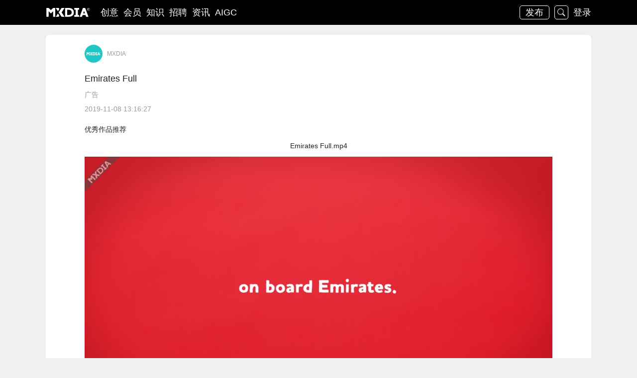

--- FILE ---
content_type: text/html; charset=UTF-8
request_url: https://www.mxdia.com/posts/KekZK5K9xxZY
body_size: 12239
content:
<!DOCTYPE html>
<html lang="zh-CN">
<head>
    <meta charset="utf-8">
    <meta http-equiv="X-UA-Compatible" content="IE=edge">
    <meta name="format-detection" content="telephone=no">
    <meta name='viewport' content='width=device-width, initial-scale=1, maximum-scale=1, user-scalable=no'>
        <meta name="keywords" content="MXDIA,乂媒体,创意产业,动画设计师,影视后期专家,电影特效制作公司">
    <meta name="description" content="MXDIA乂媒体创意社区致力于提升创意产业交流，为动画设计、影视后期和电影特效领域的设计师和公司提供案例展示、影视素材、BIRTV讲座、AI绘画教程、人才招聘及AI算力服务。">
        <meta name="_token" content="9mIthYxHjRiRGQdx6Fteb9lNwFAo8WDzwnEPD5Bc">

        
    <title> Emirates Full - MXDIA
 -MXDIA乂媒体  </title>

    <!-- Styles -->
    <link href="https://static3.mxdia.com/build/assets/css/app-fb480e1a83.css" rel="stylesheet">

    <link rel="apple-touch-icon" sizes="114x114" href="https://static3.mxdia.com/assets/img/mxdia_ios_ico.png?322" />
    <link rel="shortcut icon" href="https://static3.mxdia.com/favicon.ico"/>

    <link rel="stylesheet" href="https://static3.mxdia.com/assets/plugins/social-share.js/css/share.min.css">
<style>
    video::-internal-media-controls-download-button {
        display:none !important;
    }

    video::-webkit-media-controls-enclosure {
        overflow:hidden !important;;
    }

    video::-webkit-media-controls-panel {
        width: calc(100% + 50px) !important;;
    }
    input[type="radio"]{
        width: 20px;
        height: 20px;
        vertical-align: middle;
        margin-top: 0px;
    }
    .tt-btn-white{
        display: inline-block;
        min-width: 120px;
        padding: 5px 10px;
        font-size: 12px;
        text-align: center;
        line-height: 1;
        color: #9B9B9B;
        background: none;
        border: none;
       
    }
</style>


    <!--[if lt IE 9]>
    <script>
        alert('你的IE浏览器版本过低，请使用其他浏览器或者升级你的IE浏览器');
        window.location.href='http://browsehappy.com/';
    </script>
    <![endif]-->
    <style>
        body { /* IOS禁止微信调整字体大小 */
            -webkit-text-size-adjust: 100% !important;
            text-size-adjust: 100% !important;
            -moz-text-size-adjust: 100% !important;
        }
        footer > div > span.copy{
            float: right;
        }
        footer > div > span.copy a{
            color: #ffffff;
        }
    </style>
    <script>
        /*$(function () {
            FastClick.attach(document.body);
        });*/
        (function() {
            if (typeof WeixinJSBridge == "object" && typeof WeixinJSBridge.invoke == "function") {
                handleFontSize();
            } else {
                if (document.addEventListener) {
                    document.addEventListener("WeixinJSBridgeReady", handleFontSize, false);
                } else if (document.attachEvent) {
                    document.attachEvent("WeixinJSBridgeReady", handleFontSize);
                    document.attachEvent("onWeixinJSBridgeReady", handleFontSize);  }
            }
            function handleFontSize() {
                // 设置网页字体为默认大小
                WeixinJSBridge.invoke('setFontSizeCallback', { 'fontSize' : 0 });
                // 重写设置网页字体大小的事件
                WeixinJSBridge.on('menu:setfont', function() {
                    WeixinJSBridge.invoke('setFontSizeCallback', { 'fontSize' : 0 });
                });
            }
        })();
    </script>
</head>
<body id="app" style="padding-bottom: 0px;">

    <div class="wrapper" style="padding-bottom: 0px;">

        <nav class="top-nav">
    <div class="container container-lg">
        <h1 class="pull-left logo"><a href="https://www.mxdia.com">logo</a></h1>
        <span class="pull-left visible-xs-block arrow"></span>
        <ul class="pull-left nav-main list">
                           
                <li >
                    <a href=" https://www.mxdia.com/categories/bNye9ZNKA5k3 "  >
                        创意
                    </a>

                    
                </li>
                           
                <li >
                    <a href=" https://www.mxdia.com/users "  >
                        会员
                    </a>

                    
                </li>
                           
                <li >
                    <a href=" https://www.mxdia.com/categories/xK9bzAkYA3ey "  >
                        知识
                    </a>

                    
                </li>
                           
                <li >
                    <a href=" https://www.mxdia.com/jobs "  >
                        招聘
                    </a>

                    
                </li>
                           
                <li >
                    <a href=" https://www.mxdia.com/categories/Kk3xNAxYZbYe "  >
                        资讯
                    </a>

                    
                </li>
                           
                <li >
                    <a href=" https://www.mxdia.com/serverlist "  >
                        AIGC
                    </a>

                    
                </li>
            
            <div class="clearfix"></div>
        </ul>

        <ul class="pull-right nav-right list">
            <!-- Authentication Links -->
            
            <!--如果是招聘页面，发布按钮变为发布招聘职位功能-->
                                    <li id="create_post" class="post show">
                <a href="https://www.mxdia.com/posts/create" role="button">发布</a>
            </li>
                                    <li class="search">
                <a href="https://www.mxdia.com/searchs" role="button">搜索</a>
            </li>
            <!--未登录 展示登陆按钮-->
                        <li><a href="https://www.mxdia.com/login">登录</a></li>
            <!--登录后展示-->
                    </ul>
    </div>
</nav>

        <div class="content-wrapper">
            <section class="content-header">
                            </section>

            <section class="content">
                
                
    <div class="container post-show-container">

                                    <div class="tt-w940">
                </div>
        
        
        <div class="tt-box md">

            <div class="main-container post-detail">
                                <div class="tt-user">
                    <a href="https://www.mxdia.com/users/5y9z3Ab3Z4xk"><img src="https://static3.mxdia.com/uploads/avatar/20191102/1572663478ki3tNUruTS10.jpg" alt=""></a>
                    <a class="info" href="https://www.mxdia.com/users/5y9z3Ab3Z4xk">MXDIA</a>
                    
                    
                                    </div>
                <h2 class="post-title tt-mt20">Emirates Full  </h2>

                <div class="post-meta tt-mt10">
                                                                    <span class="tt-gray-link">
                            <a href="https://www.mxdia.com/categories/xyYb9A4yZz54" target="_blank">广告</a>
                                                    </span>
                                                                                </div>


                <div class="post-meta tt-mt10">
                    <span class="tt-gray">2019-11-08 13:16:27</span>
                </div>
                <div class="post-content tt-mt20">
                    <!-- // @by  xiaoxiaoyu - 权限控制 -->
                    
                        <p style="text-align:left;">优秀作品推荐</p>
<p style="text-align:center;">Emirates Full.mp4</p>
<p style="text-align:center;"><video width="100%" height="auto" preload="load" controls="true" oncontextmenu="return false;" poster="https://static3.mxdia.com/uploads/attachment/20191108/1573190232aihFsJ1yvs.jpg"><source src='https://videos.mxdia.com/uploads/video/20191108/1573190154vfKsk8XYRG.mp4.new.mp4' type='video/mp4'></video></p>


                    
                </div>
                                <div class="post-attachment tt-mt20">
                                    
                    <p><a class="" target="_blank" href="https://www.mxdia.com/misc/download/[base64]">Emirates Full.mp4</a></p>
                                                    </div>
            </div>
        </div>
        
        <div class="tt-box-tags md tt-mt20 form-inline">

            <!-- <label class="pull-left" for="tags">标签 </label> -->
            <div class="pull-left" for="tags" style="color:#9B9B9B">标签 </div>
            <ul class="tags show-tag-list">
                                                <li id="4"><a href="https://www.mxdia.com/searchs?type=tag&amp;tags=4" target="_blank">MG动画</a></li>
                                <li id="19"><a href="https://www.mxdia.com/searchs?type=tag&amp;tags=19" target="_blank">卡通</a></li>
                                <li id="34"><a href="https://www.mxdia.com/searchs?type=tag&amp;tags=34" target="_blank">企业</a></li>
                                <li id="51"><a href="https://www.mxdia.com/searchs?type=tag&amp;tags=51" target="_blank">广告</a></li>
                                <li id="81"><a href="https://www.mxdia.com/searchs?type=tag&amp;tags=81" target="_blank">国际案例</a></li>
                            </ul>
                        <div class="clearfix"></div>
                    </div>
       

                
        <div class="post-share tt-reminder md text-center" style="margin-top:20px;">
                                <a class="tt-btn" style="cursor:pointer; width: 130px;" onclick="likeandcollection('', 'https://www.mxdia.com/posts/KekZK5K9xxZY/like')" data-href="https://www.mxdia.com/posts/KekZK5K9xxZY/like">点赞 2</a>
                <a class="tt-btn" style="cursor:pointer; width: 130px;" onclick="focusit('', 'https://www.mxdia.com/users/5y9z3Ab3Z4xk/like')" style="margin-left:10px;" data-href="https://www.mxdia.com/users/5y9z3Ab3Z4xk/like">关注 40</a>
                        <div class="shareto social-share tt-mt20" data-url="https://www.mxdia.com/posts/KekZK5K9xxZY?u=unreg" data-image="/uploads/attachment/20191108/1573190232aihFsJ1yvs.jpg" data-mobile-sites="weibo,qzone" data-sites="weibo,wechat,qzone,twitter,facebook,linkedin">
                分享：
                <span class="icon-weibo icon-shareto" data-shareto="weibo">微博</span>
                <span class="icon-wechat icon-shareto" data-shareto="wechat">微信</span>
                <span class="icon-qzone icon-shareto" data-shareto="qzone">QQ空间</span>
                <span class="icon-qzone icon-shareto" data-shareto="twitter">Twitter</span>
                <span class="icon-qzone icon-shareto" data-shareto="facebook">Facebook</span>
            </div>
        </div>
       
        <div class="masonry-cards clearfix" style="margin-top: 20px; position: relative; height: 140px;">
            <div class="card col-xs-12 col-sm-12 col-md-12 col-lg-12 company user_list" style="left: 0px; top: 0px; margin-bottom:0px;">
                <a class="wrap" href="https://www.mxdia.com/users/5y9z3Ab3Z4xk" target="_blank">
                    <div class="col-xs-12 col-sm-4 col-md-4">
                        <div class="tt-user">
                            <img src="https://static3.mxdia.com/uploads/avatar/20191102/1572663478ki3tNUruTS10.jpg" alt="">
                            <span class="info">MXDIA</span>

                            
                            <div class="meta" style="clear: both;">
                                三维/二维/MG动画/光效/金属/玻璃/水墨/破碎/烟火/流体/粒子/集群/逐格/粘土/角色/怀旧/卡通/嘻哈/娱乐/中国风/大气/科幻/清新/电影/影视剧/游戏/体育/科技/汽车/企业/公益/服饰/家电/食品/百货/城市/频道/栏目/旅游/少儿/科教/综艺/新闻/纪实/作品集/广告/宣传片/包装/营销/互动/大屏幕/直播/投影/VR-AR/平面/拍摄/建筑/国际案例/讲座/Ai生成/艺术创作
                            </div>
                        </div>
                        <div class="detail user-detail clearfix">
                            <span>文章:12736</span>
                            <span>Like:43759</span>
                            <span class="pull-right"><span style="width:10px;"></span> 2005.04.16</span>
                        </div>
                    </div>

                                        <div class="col-xs-6 col-sm-4 col-md-2 user_list_post_cover">
                        <object>
                            <a href="https://www.mxdia.com/posts/eb9A53NKxKA3" target="_blank" style="background-image: url('https://static3.mxdia.com/uploads/attachment/20260103/1767404196VjaPMW16Rp10.jpg'); display: block; height: 115px; width: 100%; background-position: top center; background-size: cover;"></a>
                                                    </object>
                    </div>
                                        <div class="col-xs-6 col-sm-4 col-md-2 user_list_post_cover">
                        <object>
                            <a href="https://www.mxdia.com/posts/9z3Abb5kz4A4" target="_blank" style="background-image: url('https://static3.mxdia.com/uploads/attachment/20251117/1763343626C51RYufk2Z10.jpg'); display: block; height: 115px; width: 100%; background-position: top center; background-size: cover;"></a>
                                                    </object>
                    </div>
                                        <div class="col-xs-6 col-sm-4 col-md-2 user_list_post_cover">
                        <object>
                            <a href="https://www.mxdia.com/posts/9z3Abb5kk4A4" target="_blank" style="background-image: url('https://static3.mxdia.com/uploads/attachment/20250911/1757577810rljKTVxXGs10.jpg'); display: block; height: 115px; width: 100%; background-position: top center; background-size: cover;"></a>
                                                    </object>
                    </div>
                                        <div class="col-xs-6 col-sm-4 col-md-2 user_list_post_cover">
                        <object>
                            <a href="https://www.mxdia.com/posts/xeYZzNx33bZK" target="_blank" style="background-image: url('https://static3.mxdia.com/uploads/attachment/20250821/1755742381YcVLJZpsCQ10.jpg'); display: block; height: 115px; width: 100%; background-position: top center; background-size: cover;"></a>
                                                    </object>
                    </div>
                    
                    <div class="clearfix"></div>
                </a>
            </div>
        </div>
        <div id="post-comments" class="post-comments" style="clear: both;">
                                </div>

                        
                    <div style="height: 20px;"></div>
    
    <div id="web_index_post_buttom">
            <ul class="banner_click">
                                    <li><a id="HUdwTlLdZH" id-data="18" href-data="https://www.adsworld.cn" target="_blank"><img class="focus_img" src="https://static3.mxdia.com/uploads/banner/20251108/1762581653fjkE3lgmb510.jpg" alt="ADSWORLD 一站式网站搭建服务"></a></li>
                                    <li><a id="TVMdeJpoqU" id-data="19" href-data="https://www.adsworld.cn" target="_blank"><img class="focus_img" src="https://static3.mxdia.com/uploads/banner/20251108/17625817923kpHR7KMCA10.jpg" alt="ADSWORLD 一站式网站搭建服务"></a></li>
                                <!-- <li ><a href-data="http://www.baidu.com/" target="_blank"><img class="focus_img" src="/uploads/1.jpg" alt=""></a></li>
                <li ><a href-data="http://www.qq.com/" target="_self"><img class="focus_img" src="/uploads/2.png" alt=""></a></li> -->
            </ul>
    </div>


    
    
    <style type="text/css">

    /**{margin:0;padding:0;}*/
    body{/*font-size:12px;*/color:#222;font-family:Verdana,Arial,Helvetica,sans-serif;background:#f0f0f0;}
    .clearfix:after{content: ".";display: block;height: 0;clear: both;visibility: hidden;}
    .clearfix{zoom:1;}
    /*ul,li{list-style:none;}*/
    img{border:0;}
    .wrapper{width:100%;margin:0 auto;padding-bottom:50px;}
    h1{height:50px;line-height:50px;font-size:22px;font-weight:normal;font-family:"Microsoft YaHei",SimHei;margin-bottom:20px;}
    /* web_index_post_buttom */
    #web_index_post_buttom{cursor: pointer;}
    #web_index_post_buttom{width:100%;overflow:hidden;position:relative;border-radius:8px;}
    #web_index_post_buttom ul{height:295px; margin:0;padding:0;}
    /* #web_index_post_buttom ul li{float:left;width:100%;overflow:hidden;position:relative;background:#000;} */
    #web_index_post_buttom ul li{float:left;overflow:hidden;position:absolute;opacity: 0;transition-duration: 3s; list-style: none;}
    #web_index_post_buttom ul li:first-child{
        opacity: 1;
    }
    #web_index_post_buttom ul li div{position:absolute;overflow:hidden;}
    #web_index_post_buttom ul li a img{object-fit:contain;width:100%;}
    /* #web_index_post_buttom .btnBg{position:absolute;width:100%;height:20px;left:0;bottom:0;background:#000;} */
    #web_index_post_buttom .btn1{position:absolute;width:90%;height:20px;padding:5px 10px;right:0;bottom:0;text-align:right;}
    #web_index_post_buttom .btn1 span{display:inline-block;_display:inline;_zoom:1;width:10px;height:10px;border-radius:10px;_font-size:0;margin-left:5px;cursor:pointer;background:#fff;}
    #web_index_post_buttom .btn1 span.on{background:#fff;}
    /* #web_index_post_buttom .preNext{width:45px;height:100px;position:absolute;top:90px;background:url(/assets/img/sprite.png) no-repeat 0 0;cursor:pointer;} */
    #web_index_post_buttom .preNext{position:absolute;background:url(/assets/img/sprite.png) no-repeat 0 0;cursor:pointer;}
    #web_index_post_buttom .pre{left:0;background-position:left center;}
    #web_index_post_buttom .next{right:0;background-position:right center;}
    </style>
            </div>

    <div class="tt-prompt" v-cloak data-modal>
        <modal id="del-post-confirm">
            <h4 slot="title">你确定要删除该文章吗？</h4>

            <div slot="content" class="text-center">
                                <textarea class="textarea" id="del_post_notify_message" name="notify_message" placeholder="请填写删除原因，不填则使用默认通知"></textarea>
            </div>
            <div slot="btns">
                <button class="tt-btn" href="javascripts:;" data-dismiss="modal">取消</button>
                <button class="tt-btn confirm-btn" href="javascripts:;">删除</button>
            </div>
        </modal>
    </div>

    <div class="tt-prompt" v-cloak data-modal>
        <modal id="del-comment-confirm">
            <h4 slot="title"></h4>
            <div slot="content" class="text-center">你确定要删除该评论吗？</div>
            <div slot="btns">
                <button class="tt-btn" href="javascripts:;" data-dismiss="modal">取消</button>
                <button class="tt-btn confirm-btn" href="javascripts:;">删除</button>
            </div>
        </modal>
    </div>

    <div class="tt-prompt" v-cloak data-modal>
        <modal id="reject-post-confirm">
            <h4 slot="title">审核不通过理由</h4>
            <div slot="content">
                <textarea class="textarea" id="reject_post_notify_message" name="notify_message" placeholder="请填写审核不通过的原因，不填则使用默认通知"></textarea>
            </div>
            <div slot="btns">
                <a class="tt-btn" href="javascripts:;" data-dismiss="modal">取消</a>
                <button class="tt-btn confirm-btn" href="javascripts:;">确定</button>
            </div>
        </modal>
    </div>

    <!-- <div class="tt-prompt" v-cloak data-modal>
        <modal id="send_message_content">
            <h4 slot="title">发送私信</h4>
            <div slot="content" class="text-center">
                                <div class="alert alert-danger" style="text-align: left;">
                    发送私信需要花费 <strong> 1 积分 </strong>。
                </div>
                                <div class="global_notify" style="text-align: left;">发送私信提示信息</div>
                <textarea class="textarea" id="send_message_text" name="notify_message" placeholder="请填写私信内容"></textarea>
            </div>
            <div slot="btns">
                <button class="tt-btn" href="javascripts:;" data-dismiss="modal">取消</button>
                <button class="tt-btn confirm-btn disabled" disabled="true" href="javascripts:;">发送</button>
            </div>
        </modal>
    </div> -->
    <div class="tt-prompt" v-cloak data-modal>
        <modal id="send_message_content">
            <h4 slot="title">发送私信</h4>
            <div slot="content" class="text-center">
                                <div class="alert alert-danger" style="text-align: left;">
                    发送私信需要花费 <strong> 1 积分或者 0.1私银 </strong>。
                </div>
                                <div class="text-center" style="margin-top:20px;">
                    <label><input type="radio"  name="credits_coin_type" value="2"  checked />&nbsp;积分支付</label>
                    <label><input type="radio" name="credits_coin_type" value="1" checked />&nbsp;私银支付</label>
                </div>
                <div class="global_notify" style="text-align: left;">发送私信提示信息</div>
                <textarea class="textarea" id="send_message_text" name="notify_message" placeholder="请填写私信内容"></textarea>
            </div>
            <div slot="btns">
                <button class="tt-btn" href="javascripts:;" data-dismiss="modal">取消</button>
                <button class="tt-btn confirm-btn disabled" disabled="true" href="javascripts:;">发送</button>
            </div>
        </modal>
    </div>

    <div class="tt-prompt" v-cloak data-modal>
        <modal id="can_not_download_message_content">
            <h4 slot="title">下载附件提醒</h4>
            <div slot="content" class="text-center">
                <div class="global_notify" style="text-align: left;">您好，目前在微信中不支持下载操作，请您登录电脑进行下载操作。给您带来不便，请谅解，谢谢您的支持。</div>
            </div>
            <div slot="btns">
                <button class="tt-btn" href="javascripts:;" data-dismiss="modal">确定</button>
            </div>
        </modal>
    </div>

    <div class="tt-prompt" v-cloak data-modal>
        <modal id="unlike-confirm">
            <h4 slot="title"></h4>
            <div slot="content" class="text-center">你确认要取消对该文章的“点赞/收藏”吗？</div>
            <div slot="btns">
                <button class="tt-btn" href="javascripts:;" data-dismiss="modal">取消</button>
                <button class="tt-btn confirm-btn" href="javascripts:;">确定</button>
            </div>
        </modal>
    </div>

    <div class="tt-prompt" v-cloak data-modal>
        <modal id="unfocus-confirm">
            <h4 slot="title"></h4>
            <div slot="content" class="text-center">你确认要取消对该用户的“关注”吗？</div>
            <div slot="btns">
                <button class="tt-btn" href="javascripts:;" data-dismiss="modal">取消</button>
                <button class="tt-btn confirm-btn" href="javascripts:;">确定</button>
            </div>
        </modal>
    </div>


            </section>

        </div>

        <div id="fixed-placeholder" class="hide"></div>
        <footer class="footer">
    <div class="sm container">
        <span class="links">
           <a href="/categories/Nye9ANKKZ5k3">帮助</a >
           <a href="/pages/introduction">简介</a >
            <a href="/pages/contact-us">联系</a >
          <!--<a href="https://work.weixin.qq.com/kfid/kfc30de36d5c0d7a849">客服</a >-->
          <a href="/sendprivatemessagetoadmin">举报</a >
          <a href="/pages/link">伙伴</a >
        <a href="http://www.birtv.com" target="_blank" rel="noopener">BIRTV</a>
         <a href="https://www.tvoao.com" target="_blank" rel="noopener">中广互联</a>
        </span>

        <span class="copy">©2005-<script>document.write(new Date().getFullYear());</script>北京首乂科技有限公司 <a href="http://beian.miit.gov.cn/" rel="nofollow" target="_blank">京ICP备12029769号</a > <a href="https://beian.mps.gov.cn/#/query/webSearch?code=11010502054039" rel="noreferrer" target="_blank">京公网安备11010502054039</a>
        </span>
    </div>
</footer>
    </div>

    <!-- JavaScripts -->
    <script src="https://static3.mxdia.com/build/assets/js/app-6653da5d1c.js"></script>

        
<script src="https://static3.mxdia.com/assets/plugins/social-share.js/js/social-share.min.js"></script>
<script src="https://static3.mxdia.com/build/assets/js/pages/posts-show-0dba689ad8.js"></script>
<script src="//qzonestyle.gtimg.cn/open/qcloud/video/h5/h5connect.js" charset="utf-8"></script>
<script src="https://res.wx.qq.com/open/js/jweixin-1.6.0.js" charset="utf-8"></script>
<script src="https://res2.wx.qq.com/open/js/jweixin-1.6.0.js" charset="utf-8"></script>
<script>

var can_reply = true;
$('#reply_post').click(function() {
    if(can_reply == true && $(this).text().length > 1) {
        $(this).addClass('disabled');
        can_reply = false;
        $('#post-comment-form').submit();
    } else {
        can_reply = false;
    }
});

// function createForm(link, notify_message) {
//     var form =
//         $('<form>', {
//             'method': 'POST',
//             'action': link.attr('data-href')
//         });

//     var token =
//         $('<input>', {
//             'name': '_token',
//             'type': 'hidden',
//             'value': $('meta[name="_token"]').attr('content')
//         });

//     var hiddenInput =
//         $('<input>', {
//             'name': '_method',
//             'type': 'hidden',
//             'value': link.data('method')
//         });
//     var notifyMessageInput =
//     $('<input>', {
//         'name': 'notify_message',
//         'type': 'hidden',
//         'value': notify_message
//     });
//     form.append(token, hiddenInput, notifyMessageInput)
//         .appendTo('body');

//     return form.append(token, hiddenInput, notifyMessageInput)
//         .appendTo('body');
// }
$('.del-post').on('click', function(event) {
    event.preventDefault();
    var target = $(event.currentTarget);

    $('#del-post-confirm').modal()
                    .one('click', '.confirm-btn', function(event) {
                        var form = createForm(target, $('#del_post_notify_message').val());
                        form.submit();
                    });
});
$('.del-comment').on('click', function(event) {
    event.preventDefault();
    var target = $(event.currentTarget);
    $('#del-comment-confirm').modal()
                    .one('click', '.confirm-btn', function(event) {
                        var form = createForm(target, '');
                        form.submit();
                    });
});
$('.reject-post').on('click', function(event) {
    event.preventDefault();
    var target = $(event.currentTarget);
    $('#reject-post-confirm').modal()
                    .one('click', '.confirm-btn', function(event) {
                        var form = createForm(target, $('#reject_post_notify_message').val());
                        form.submit();
                    });
});
// $('.send_message').on('click', function(event) {
//     event.preventDefault();
//     var target = $(event.currentTarget);
//     //私信管理员不花费积分
//     //console.log(target.attr('data-href'));
//     var groups = target.attr('data-href').split('/');
//     if(groups[groups.length-2] == '5y9z3Ab3Z4xk'){
//         console.log(groups[groups.length-2]);
//         $('.alert-danger').css('display', 'none');
//     }
//     $('#send_message_content').modal()
//         .one('click', '.confirm-btn', function(event) {
//             var form = createForm(target, $('#send_message_text').val());
//             form.submit();
//         });
// });
// $('#send_message_text').keyup(function(e){
//     if ($.trim($(this).val()).length >= 2) {
//         $('#send_message_content .confirm-btn').removeAttr('disabled');
//         $('#send_message_content .confirm-btn').removeClass('disabled');
//     } else {
//         $('#send_message_content .confirm-btn').attr('disabled');
//         $('#send_message_content .confirm-btn').addClass('disabled');
//     }
// });
$('.download-post').on('click', function(event) {
    event.preventDefault();

    $('#can_not_download_message_content').modal()
        .one('click', '.confirm-btn', function(event) { });
});


$(document).ready(function (){
    $('video').attr('controlsList', 'nodownload');
    var postImgUrl = '/uploads/attachment/20191108/1573190232aihFsJ1yvs.jpg';
    var imageUrl= postImgUrl.replace("-indexCover", "").replace("-postContent", "");
    if (imageUrl == "") {
        imageUrl = "https://www.mxdia.com/assets/img/placeholder.jpg";
    } else {
        imageUrl = imageUrl.indexOf("https://static3.mxdia.com") != -1 ? imageUrl : 'https://static3.mxdia.com' + imageUrl;
    }
    imageUrl = imageUrl;

    var shareInfo = {
        title: 'Emirates Full', //分享标题
        desc: 'Emirates Full - MXDIA', // 分享描述
        link: 'https://www.mxdia.com/posts/KekZK5K9xxZY?u=unreg', // 分享链接，该链接域名或路径必须与当前页面对应的公众号JS安全域名一致
        imgUrl: imageUrl, // 分享图标
        success: function () {
        }
    };

    var wxConfig =   {"debug":false,"beta":false,"jsApiList":["updateAppMessageShareData","updateTimelineShareData","onMenuShareWeibo","onMenuShareQZone","onMenuShareAppMessage","onMenuShareTimeline"],"appId":"wxb8964a31bbede6ab","nonceStr":"JoNAujSNOO","timestamp":1768879815,"url":"https:\/\/www.mxdia.com\/posts\/KekZK5K9xxZY","signature":"fce7fa888a44f8b2ab6ab7384d6a4af58e32f5f9"}  ;

    wx.config(wxConfig);

    wx.ready(function () {   //需在用户可能点击分享按钮前就先调用
        console.log('微信分享配置信息正确');
        wx.updateAppMessageShareData(shareInfo);
        wx.updateTimelineShareData(shareInfo);
        wx.onMenuShareAppMessage(shareInfo);
        wx.onMenuShareTimeline(shareInfo);
        wx.onMenuShareWeibo(shareInfo);
        wx.onMenuShareQZone(shareInfo);
        wx.onMenuShareQQ(shareInfo);
    });

    wx.error(function (res) {
        console.log("error: " + res.errMsg);
    });
})

function likeandcollection(liked, href){
    if(liked == 0){
        window.location.href=href;
    }else{
        event.preventDefault();
        var target = $(event.currentTarget);
        $('#unlike-confirm').modal().one('click', '.confirm-btn', function(event) {
            window.location.href=href;
        });
    }
}

function focusit(liked, href){
    if(liked == 0){
        window.location.href=href;
    }else{
        event.preventDefault();
        var target = $(event.currentTarget);
        $('#unfocus-confirm').modal().one('click', '.confirm-btn', function(event) {
            window.location.href=href;
        });
    }
}

</script>

<script>
    function createForm(link, notify_message) {
        var form =
            $('<form>', {
                'method': 'POST',
                'action': link.attr('data-href')
            });

        var token =
            $('<input>', {
                'name': '_token',
                'type': 'hidden',
                'value': $('meta[name="_token"]').attr('content')
            });

        var hiddenInput =
            $('<input>', {
                'name': '_method',
                'type': 'hidden',
                'value': link.data('method')
            });
            // $('#send_message_text').val()
        var credits_coin_type = $('input[name="credits_coin_type"]:checked').val();
        var credits_coin_typeInput =
        $('<input>', {
            'name': 'credits_coin_type',
            'type': 'hidden',
            'value': credits_coin_type
        });
        var notifyMessageInput =
        $('<input>', {
            'name': 'notify_message',
            'type': 'hidden',
            'value': notify_message
        });
                // $('#send_message_text').val()

        form.append(token, hiddenInput, notifyMessageInput,credits_coin_typeInput)
            .appendTo('body');

        return form.append(token, hiddenInput, notifyMessageInput)
            .appendTo('body');
    }
    $(document).ready(function () {

        $('.send_message').on('click', function(event) {
            event.preventDefault();
            var target = $(event.currentTarget);
            var id = event.target.id;
            console.log("event.currentTarget:",event.currentTarget);
            console.log("target:",target);
            //私信管理员不花费积分
            //console.log(target.attr('data-href'));
            var groups = target.attr('data-href').split('/');
            if(groups[groups.length-2] == '5y9z3Ab3Z4xk'){
                console.log(groups[groups.length-2]);
                $('.alert-danger').css('display', 'none');
            }

            if (id == 'reply') {
                $('.alert-danger').hide();
            }

            $('#send_message_content').modal()
                .one('click', '.confirm-btn', function(event) {
                    var form = createForm(target, $('#send_message_text').val());
                    form.submit();
                });
        });

        $('#send_message_text').keyup(function(e){
            if ($.trim($(this).val()).length >= 2) {
                $('#send_message_content .confirm-btn').removeAttr('disabled');
                $('#send_message_content .confirm-btn').removeClass('disabled');
            } else {
                $('#send_message_content .confirm-btn').attr('disabled');
                $('#send_message_content .confirm-btn').addClass('disabled');
            }
        });
    });
</script>

    <script>

        $("#web_index_post_buttom").css("height",$("#web_index_post_buttom").width() * 75 / 1096);
        var picTimerweb_index_post_buttom;
        var indexweb_index_post_buttom;
        function setBannerweb_index_post_buttom(){
            var sWidth = $("#web_index_post_buttom").width(); //获取焦点图的宽度（显示面积）
            // 1096 75
            var sHeight = sWidth * 75 / 1096; //获取焦点图的高度（显示面积）
            var len = $("#web_index_post_buttom ul li").length; //获取焦点图个数
            // var index = 0;
            //以下代码添加数字按钮和按钮后的半透明条，还有上一页、下一页两个按钮
            var btn = "<div class='btnBg'></div><div class='btn1'>";
            for(var i=0; i < len; i++) {
                btn += "<span></span>";
            }
            $("#web_index_post_buttom").append(btn);
            $("#web_index_post_buttom .btnBg").css("opacity",0.5);

            
            // $("#web_index_post_buttom .btnBg").css("opacity",0.5);

            //为小按钮添加鼠标滑入事件，以显示相应的内容
            $("#web_index_post_buttom .btn1 span").css("opacity",0.4).mouseover(function() {
                indexweb_index_post_buttom = $("#web_index_post_buttom .btn1 span").index(this);
                showPics_web_index_post_buttom(indexweb_index_post_buttom);
            }).eq(0).trigger("mouseover");
                        
            $("#web_index_post_buttom .banner_click").click(function() {
                let ulList = $("#web_index_post_buttom .btn1 span"); //为当前的按钮切换到选中的效果
                let maxopacity = 0;
                for(let i = 0; i < ulList.length; i++){
                    if(ulList[i].style.opacity > maxopacity){
                        maxopacity = ulList[i].style.opacity;
                        index = i;
                    }
                }
                var url = $("#web_index_post_buttom ul li a")[index].getAttribute("href-data");
                var ad_id = $("#web_index_post_buttom ul li a")[index].getAttribute("id-data");
                var target = $("#web_index_post_buttom ul li a")[index].getAttribute("target");
                var currentPage = window.location.href;
                var prePage = document.referrer;
                var screen_size = window.screen.width + "*" + window.screen.height;
                var browser_language = navigator.language;
                var browser_color_depth = window.screen.colorDepth;

                $.ajax({
                    url: "/ad/log",
                    type: 'post',
                    dataType: 'json',
                    data:{
                        'advertising_id': ad_id,
                        'pre_page': prePage,
                        'current_page': currentPage,
                        'screen_size': screen_size,
                        'browser_language': browser_language,
                        'browser_color_depth': browser_color_depth,
                    },
                    success: function (result) {
                        if(target == "_self"){
                            // 当前页面打开
                            window.open(url,target);
                        }
                    },
                    error: function (xhr, status, error) {
                        if(target == "_self"){
                            // 当前页面打开
                            window.open(url,target);
                        }
                    }
                })
                if(target == "_self"){
                    // 当前页面打开
                }else{
                    window.open(url,target);
                }
                // window.open(url,target);

                return;
            });

            //本例为左右滚动，即所有li元素都是在同一排向左浮动，所以这里需要计算出外围ul元素的宽度
            $("#web_index_post_buttom ul").css("width",sWidth);
            $("#web_index_post_buttom ul li").css("width",sWidth);
            $("#web_index_post_buttom").css("height",sHeight);
            //鼠标滑上焦点图时停止自动播放，滑出时开始自动播放
            $("#web_index_post_buttom").hover(function() {
                clearInterval(picTimerweb_index_post_buttom);
            },function() {
                picTimerweb_index_post_buttom = setInterval(function() {

                    showPics_web_index_post_buttom(indexweb_index_post_buttom);
                    indexweb_index_post_buttom++;
                    if(indexweb_index_post_buttom == len) {indexweb_index_post_buttom = 0;}

                    // console.log("indexindexindexindex:",indexweb_index_post_buttom);

                },3000); //此4000代表自动播放的间隔，单位：毫秒
            }).trigger("mouseleave");
            //显示图片函数，根据接收的index值显示相应的内容
            function showPics_web_index_post_buttom(index) { //普通切换
                var nowLeft = -index*sWidth; //根据index值计算ul元素的left值
                $("#web_index_post_buttom ul li").css("opacity",0);
                $("#web_index_post_buttom ul li")[index].style.opacity = "1"

                $("#web_index_post_buttom .btn1 span").stop(true,false).animate({"opacity":"0.4"},300).eq(index).stop(true,false).animate({"opacity":"1"},300); //为当前的按钮切换到选中的效果
            }
        }
        $(document).ready(function () {
            setBannerweb_index_post_buttom();
            // window.onresize = function(){
                
            // }
        });
    </script>
    
    </body>
</html>


--- FILE ---
content_type: application/javascript; charset=utf-8
request_url: https://static3.mxdia.com/build/assets/js/app-6653da5d1c.js
body_size: 213499
content:
/*! jQuery v2.2.4 | (c) jQuery Foundation | jquery.org/license */
!function(a,b){"object"==typeof module&&"object"==typeof module.exports?module.exports=a.document?b(a,!0):function(a){if(!a.document)throw new Error("jQuery requires a window with a document");return b(a)}:b(a)}("undefined"!=typeof window?window:this,function(a,b){var c=[],d=a.document,e=c.slice,f=c.concat,g=c.push,h=c.indexOf,i={},j=i.toString,k=i.hasOwnProperty,l={},m="2.2.4",n=function(a,b){return new n.fn.init(a,b)},o=/^[\s\uFEFF\xA0]+|[\s\uFEFF\xA0]+$/g,p=/^-ms-/,q=/-([\da-z])/gi,r=function(a,b){return b.toUpperCase()};n.fn=n.prototype={jquery:m,constructor:n,selector:"",length:0,toArray:function(){return e.call(this)},get:function(a){return null!=a?0>a?this[a+this.length]:this[a]:e.call(this)},pushStack:function(a){var b=n.merge(this.constructor(),a);return b.prevObject=this,b.context=this.context,b},each:function(a){return n.each(this,a)},map:function(a){return this.pushStack(n.map(this,function(b,c){return a.call(b,c,b)}))},slice:function(){return this.pushStack(e.apply(this,arguments))},first:function(){return this.eq(0)},last:function(){return this.eq(-1)},eq:function(a){var b=this.length,c=+a+(0>a?b:0);return this.pushStack(c>=0&&b>c?[this[c]]:[])},end:function(){return this.prevObject||this.constructor()},push:g,sort:c.sort,splice:c.splice},n.extend=n.fn.extend=function(){var a,b,c,d,e,f,g=arguments[0]||{},h=1,i=arguments.length,j=!1;for("boolean"==typeof g&&(j=g,g=arguments[h]||{},h++),"object"==typeof g||n.isFunction(g)||(g={}),h===i&&(g=this,h--);i>h;h++)if(null!=(a=arguments[h]))for(b in a)c=g[b],d=a[b],g!==d&&(j&&d&&(n.isPlainObject(d)||(e=n.isArray(d)))?(e?(e=!1,f=c&&n.isArray(c)?c:[]):f=c&&n.isPlainObject(c)?c:{},g[b]=n.extend(j,f,d)):void 0!==d&&(g[b]=d));return g},n.extend({expando:"jQuery"+(m+Math.random()).replace(/\D/g,""),isReady:!0,error:function(a){throw new Error(a)},noop:function(){},isFunction:function(a){return"function"===n.type(a)},isArray:Array.isArray,isWindow:function(a){return null!=a&&a===a.window},isNumeric:function(a){var b=a&&a.toString();return!n.isArray(a)&&b-parseFloat(b)+1>=0},isPlainObject:function(a){var b;if("object"!==n.type(a)||a.nodeType||n.isWindow(a))return!1;if(a.constructor&&!k.call(a,"constructor")&&!k.call(a.constructor.prototype||{},"isPrototypeOf"))return!1;for(b in a);return void 0===b||k.call(a,b)},isEmptyObject:function(a){var b;for(b in a)return!1;return!0},type:function(a){return null==a?a+"":"object"==typeof a||"function"==typeof a?i[j.call(a)]||"object":typeof a},globalEval:function(a){var b,c=eval;a=n.trim(a),a&&(1===a.indexOf("use strict")?(b=d.createElement("script"),b.text=a,d.head.appendChild(b).parentNode.removeChild(b)):c(a))},camelCase:function(a){return a.replace(p,"ms-").replace(q,r)},nodeName:function(a,b){return a.nodeName&&a.nodeName.toLowerCase()===b.toLowerCase()},each:function(a,b){var c,d=0;if(s(a)){for(c=a.length;c>d;d++)if(b.call(a[d],d,a[d])===!1)break}else for(d in a)if(b.call(a[d],d,a[d])===!1)break;return a},trim:function(a){return null==a?"":(a+"").replace(o,"")},makeArray:function(a,b){var c=b||[];return null!=a&&(s(Object(a))?n.merge(c,"string"==typeof a?[a]:a):g.call(c,a)),c},inArray:function(a,b,c){return null==b?-1:h.call(b,a,c)},merge:function(a,b){for(var c=+b.length,d=0,e=a.length;c>d;d++)a[e++]=b[d];return a.length=e,a},grep:function(a,b,c){for(var d,e=[],f=0,g=a.length,h=!c;g>f;f++)d=!b(a[f],f),d!==h&&e.push(a[f]);return e},map:function(a,b,c){var d,e,g=0,h=[];if(s(a))for(d=a.length;d>g;g++)e=b(a[g],g,c),null!=e&&h.push(e);else for(g in a)e=b(a[g],g,c),null!=e&&h.push(e);return f.apply([],h)},guid:1,proxy:function(a,b){var c,d,f;return"string"==typeof b&&(c=a[b],b=a,a=c),n.isFunction(a)?(d=e.call(arguments,2),f=function(){return a.apply(b||this,d.concat(e.call(arguments)))},f.guid=a.guid=a.guid||n.guid++,f):void 0},now:Date.now,support:l}),"function"==typeof Symbol&&(n.fn[Symbol.iterator]=c[Symbol.iterator]),n.each("Boolean Number String Function Array Date RegExp Object Error Symbol".split(" "),function(a,b){i["[object "+b+"]"]=b.toLowerCase()});function s(a){var b=!!a&&"length"in a&&a.length,c=n.type(a);return"function"===c||n.isWindow(a)?!1:"array"===c||0===b||"number"==typeof b&&b>0&&b-1 in a}var t=function(a){var b,c,d,e,f,g,h,i,j,k,l,m,n,o,p,q,r,s,t,u="sizzle"+1*new Date,v=a.document,w=0,x=0,y=ga(),z=ga(),A=ga(),B=function(a,b){return a===b&&(l=!0),0},C=1<<31,D={}.hasOwnProperty,E=[],F=E.pop,G=E.push,H=E.push,I=E.slice,J=function(a,b){for(var c=0,d=a.length;d>c;c++)if(a[c]===b)return c;return-1},K="checked|selected|async|autofocus|autoplay|controls|defer|disabled|hidden|ismap|loop|multiple|open|readonly|required|scoped",L="[\\x20\\t\\r\\n\\f]",M="(?:\\\\.|[\\w-]|[^\\x00-\\xa0])+",N="\\["+L+"*("+M+")(?:"+L+"*([*^$|!~]?=)"+L+"*(?:'((?:\\\\.|[^\\\\'])*)'|\"((?:\\\\.|[^\\\\\"])*)\"|("+M+"))|)"+L+"*\\]",O=":("+M+")(?:\\((('((?:\\\\.|[^\\\\'])*)'|\"((?:\\\\.|[^\\\\\"])*)\")|((?:\\\\.|[^\\\\()[\\]]|"+N+")*)|.*)\\)|)",P=new RegExp(L+"+","g"),Q=new RegExp("^"+L+"+|((?:^|[^\\\\])(?:\\\\.)*)"+L+"+$","g"),R=new RegExp("^"+L+"*,"+L+"*"),S=new RegExp("^"+L+"*([>+~]|"+L+")"+L+"*"),T=new RegExp("="+L+"*([^\\]'\"]*?)"+L+"*\\]","g"),U=new RegExp(O),V=new RegExp("^"+M+"$"),W={ID:new RegExp("^#("+M+")"),CLASS:new RegExp("^\\.("+M+")"),TAG:new RegExp("^("+M+"|[*])"),ATTR:new RegExp("^"+N),PSEUDO:new RegExp("^"+O),CHILD:new RegExp("^:(only|first|last|nth|nth-last)-(child|of-type)(?:\\("+L+"*(even|odd|(([+-]|)(\\d*)n|)"+L+"*(?:([+-]|)"+L+"*(\\d+)|))"+L+"*\\)|)","i"),bool:new RegExp("^(?:"+K+")$","i"),needsContext:new RegExp("^"+L+"*[>+~]|:(even|odd|eq|gt|lt|nth|first|last)(?:\\("+L+"*((?:-\\d)?\\d*)"+L+"*\\)|)(?=[^-]|$)","i")},X=/^(?:input|select|textarea|button)$/i,Y=/^h\d$/i,Z=/^[^{]+\{\s*\[native \w/,$=/^(?:#([\w-]+)|(\w+)|\.([\w-]+))$/,_=/[+~]/,aa=/'|\\/g,ba=new RegExp("\\\\([\\da-f]{1,6}"+L+"?|("+L+")|.)","ig"),ca=function(a,b,c){var d="0x"+b-65536;return d!==d||c?b:0>d?String.fromCharCode(d+65536):String.fromCharCode(d>>10|55296,1023&d|56320)},da=function(){m()};try{H.apply(E=I.call(v.childNodes),v.childNodes),E[v.childNodes.length].nodeType}catch(ea){H={apply:E.length?function(a,b){G.apply(a,I.call(b))}:function(a,b){var c=a.length,d=0;while(a[c++]=b[d++]);a.length=c-1}}}function fa(a,b,d,e){var f,h,j,k,l,o,r,s,w=b&&b.ownerDocument,x=b?b.nodeType:9;if(d=d||[],"string"!=typeof a||!a||1!==x&&9!==x&&11!==x)return d;if(!e&&((b?b.ownerDocument||b:v)!==n&&m(b),b=b||n,p)){if(11!==x&&(o=$.exec(a)))if(f=o[1]){if(9===x){if(!(j=b.getElementById(f)))return d;if(j.id===f)return d.push(j),d}else if(w&&(j=w.getElementById(f))&&t(b,j)&&j.id===f)return d.push(j),d}else{if(o[2])return H.apply(d,b.getElementsByTagName(a)),d;if((f=o[3])&&c.getElementsByClassName&&b.getElementsByClassName)return H.apply(d,b.getElementsByClassName(f)),d}if(c.qsa&&!A[a+" "]&&(!q||!q.test(a))){if(1!==x)w=b,s=a;else if("object"!==b.nodeName.toLowerCase()){(k=b.getAttribute("id"))?k=k.replace(aa,"\\$&"):b.setAttribute("id",k=u),r=g(a),h=r.length,l=V.test(k)?"#"+k:"[id='"+k+"']";while(h--)r[h]=l+" "+qa(r[h]);s=r.join(","),w=_.test(a)&&oa(b.parentNode)||b}if(s)try{return H.apply(d,w.querySelectorAll(s)),d}catch(y){}finally{k===u&&b.removeAttribute("id")}}}return i(a.replace(Q,"$1"),b,d,e)}function ga(){var a=[];function b(c,e){return a.push(c+" ")>d.cacheLength&&delete b[a.shift()],b[c+" "]=e}return b}function ha(a){return a[u]=!0,a}function ia(a){var b=n.createElement("div");try{return!!a(b)}catch(c){return!1}finally{b.parentNode&&b.parentNode.removeChild(b),b=null}}function ja(a,b){var c=a.split("|"),e=c.length;while(e--)d.attrHandle[c[e]]=b}function ka(a,b){var c=b&&a,d=c&&1===a.nodeType&&1===b.nodeType&&(~b.sourceIndex||C)-(~a.sourceIndex||C);if(d)return d;if(c)while(c=c.nextSibling)if(c===b)return-1;return a?1:-1}function la(a){return function(b){var c=b.nodeName.toLowerCase();return"input"===c&&b.type===a}}function ma(a){return function(b){var c=b.nodeName.toLowerCase();return("input"===c||"button"===c)&&b.type===a}}function na(a){return ha(function(b){return b=+b,ha(function(c,d){var e,f=a([],c.length,b),g=f.length;while(g--)c[e=f[g]]&&(c[e]=!(d[e]=c[e]))})})}function oa(a){return a&&"undefined"!=typeof a.getElementsByTagName&&a}c=fa.support={},f=fa.isXML=function(a){var b=a&&(a.ownerDocument||a).documentElement;return b?"HTML"!==b.nodeName:!1},m=fa.setDocument=function(a){var b,e,g=a?a.ownerDocument||a:v;return g!==n&&9===g.nodeType&&g.documentElement?(n=g,o=n.documentElement,p=!f(n),(e=n.defaultView)&&e.top!==e&&(e.addEventListener?e.addEventListener("unload",da,!1):e.attachEvent&&e.attachEvent("onunload",da)),c.attributes=ia(function(a){return a.className="i",!a.getAttribute("className")}),c.getElementsByTagName=ia(function(a){return a.appendChild(n.createComment("")),!a.getElementsByTagName("*").length}),c.getElementsByClassName=Z.test(n.getElementsByClassName),c.getById=ia(function(a){return o.appendChild(a).id=u,!n.getElementsByName||!n.getElementsByName(u).length}),c.getById?(d.find.ID=function(a,b){if("undefined"!=typeof b.getElementById&&p){var c=b.getElementById(a);return c?[c]:[]}},d.filter.ID=function(a){var b=a.replace(ba,ca);return function(a){return a.getAttribute("id")===b}}):(delete d.find.ID,d.filter.ID=function(a){var b=a.replace(ba,ca);return function(a){var c="undefined"!=typeof a.getAttributeNode&&a.getAttributeNode("id");return c&&c.value===b}}),d.find.TAG=c.getElementsByTagName?function(a,b){return"undefined"!=typeof b.getElementsByTagName?b.getElementsByTagName(a):c.qsa?b.querySelectorAll(a):void 0}:function(a,b){var c,d=[],e=0,f=b.getElementsByTagName(a);if("*"===a){while(c=f[e++])1===c.nodeType&&d.push(c);return d}return f},d.find.CLASS=c.getElementsByClassName&&function(a,b){return"undefined"!=typeof b.getElementsByClassName&&p?b.getElementsByClassName(a):void 0},r=[],q=[],(c.qsa=Z.test(n.querySelectorAll))&&(ia(function(a){o.appendChild(a).innerHTML="<a id='"+u+"'></a><select id='"+u+"-\r\\' msallowcapture=''><option selected=''></option></select>",a.querySelectorAll("[msallowcapture^='']").length&&q.push("[*^$]="+L+"*(?:''|\"\")"),a.querySelectorAll("[selected]").length||q.push("\\["+L+"*(?:value|"+K+")"),a.querySelectorAll("[id~="+u+"-]").length||q.push("~="),a.querySelectorAll(":checked").length||q.push(":checked"),a.querySelectorAll("a#"+u+"+*").length||q.push(".#.+[+~]")}),ia(function(a){var b=n.createElement("input");b.setAttribute("type","hidden"),a.appendChild(b).setAttribute("name","D"),a.querySelectorAll("[name=d]").length&&q.push("name"+L+"*[*^$|!~]?="),a.querySelectorAll(":enabled").length||q.push(":enabled",":disabled"),a.querySelectorAll("*,:x"),q.push(",.*:")})),(c.matchesSelector=Z.test(s=o.matches||o.webkitMatchesSelector||o.mozMatchesSelector||o.oMatchesSelector||o.msMatchesSelector))&&ia(function(a){c.disconnectedMatch=s.call(a,"div"),s.call(a,"[s!='']:x"),r.push("!=",O)}),q=q.length&&new RegExp(q.join("|")),r=r.length&&new RegExp(r.join("|")),b=Z.test(o.compareDocumentPosition),t=b||Z.test(o.contains)?function(a,b){var c=9===a.nodeType?a.documentElement:a,d=b&&b.parentNode;return a===d||!(!d||1!==d.nodeType||!(c.contains?c.contains(d):a.compareDocumentPosition&&16&a.compareDocumentPosition(d)))}:function(a,b){if(b)while(b=b.parentNode)if(b===a)return!0;return!1},B=b?function(a,b){if(a===b)return l=!0,0;var d=!a.compareDocumentPosition-!b.compareDocumentPosition;return d?d:(d=(a.ownerDocument||a)===(b.ownerDocument||b)?a.compareDocumentPosition(b):1,1&d||!c.sortDetached&&b.compareDocumentPosition(a)===d?a===n||a.ownerDocument===v&&t(v,a)?-1:b===n||b.ownerDocument===v&&t(v,b)?1:k?J(k,a)-J(k,b):0:4&d?-1:1)}:function(a,b){if(a===b)return l=!0,0;var c,d=0,e=a.parentNode,f=b.parentNode,g=[a],h=[b];if(!e||!f)return a===n?-1:b===n?1:e?-1:f?1:k?J(k,a)-J(k,b):0;if(e===f)return ka(a,b);c=a;while(c=c.parentNode)g.unshift(c);c=b;while(c=c.parentNode)h.unshift(c);while(g[d]===h[d])d++;return d?ka(g[d],h[d]):g[d]===v?-1:h[d]===v?1:0},n):n},fa.matches=function(a,b){return fa(a,null,null,b)},fa.matchesSelector=function(a,b){if((a.ownerDocument||a)!==n&&m(a),b=b.replace(T,"='$1']"),c.matchesSelector&&p&&!A[b+" "]&&(!r||!r.test(b))&&(!q||!q.test(b)))try{var d=s.call(a,b);if(d||c.disconnectedMatch||a.document&&11!==a.document.nodeType)return d}catch(e){}return fa(b,n,null,[a]).length>0},fa.contains=function(a,b){return(a.ownerDocument||a)!==n&&m(a),t(a,b)},fa.attr=function(a,b){(a.ownerDocument||a)!==n&&m(a);var e=d.attrHandle[b.toLowerCase()],f=e&&D.call(d.attrHandle,b.toLowerCase())?e(a,b,!p):void 0;return void 0!==f?f:c.attributes||!p?a.getAttribute(b):(f=a.getAttributeNode(b))&&f.specified?f.value:null},fa.error=function(a){throw new Error("Syntax error, unrecognized expression: "+a)},fa.uniqueSort=function(a){var b,d=[],e=0,f=0;if(l=!c.detectDuplicates,k=!c.sortStable&&a.slice(0),a.sort(B),l){while(b=a[f++])b===a[f]&&(e=d.push(f));while(e--)a.splice(d[e],1)}return k=null,a},e=fa.getText=function(a){var b,c="",d=0,f=a.nodeType;if(f){if(1===f||9===f||11===f){if("string"==typeof a.textContent)return a.textContent;for(a=a.firstChild;a;a=a.nextSibling)c+=e(a)}else if(3===f||4===f)return a.nodeValue}else while(b=a[d++])c+=e(b);return c},d=fa.selectors={cacheLength:50,createPseudo:ha,match:W,attrHandle:{},find:{},relative:{">":{dir:"parentNode",first:!0}," ":{dir:"parentNode"},"+":{dir:"previousSibling",first:!0},"~":{dir:"previousSibling"}},preFilter:{ATTR:function(a){return a[1]=a[1].replace(ba,ca),a[3]=(a[3]||a[4]||a[5]||"").replace(ba,ca),"~="===a[2]&&(a[3]=" "+a[3]+" "),a.slice(0,4)},CHILD:function(a){return a[1]=a[1].toLowerCase(),"nth"===a[1].slice(0,3)?(a[3]||fa.error(a[0]),a[4]=+(a[4]?a[5]+(a[6]||1):2*("even"===a[3]||"odd"===a[3])),a[5]=+(a[7]+a[8]||"odd"===a[3])):a[3]&&fa.error(a[0]),a},PSEUDO:function(a){var b,c=!a[6]&&a[2];return W.CHILD.test(a[0])?null:(a[3]?a[2]=a[4]||a[5]||"":c&&U.test(c)&&(b=g(c,!0))&&(b=c.indexOf(")",c.length-b)-c.length)&&(a[0]=a[0].slice(0,b),a[2]=c.slice(0,b)),a.slice(0,3))}},filter:{TAG:function(a){var b=a.replace(ba,ca).toLowerCase();return"*"===a?function(){return!0}:function(a){return a.nodeName&&a.nodeName.toLowerCase()===b}},CLASS:function(a){var b=y[a+" "];return b||(b=new RegExp("(^|"+L+")"+a+"("+L+"|$)"))&&y(a,function(a){return b.test("string"==typeof a.className&&a.className||"undefined"!=typeof a.getAttribute&&a.getAttribute("class")||"")})},ATTR:function(a,b,c){return function(d){var e=fa.attr(d,a);return null==e?"!="===b:b?(e+="","="===b?e===c:"!="===b?e!==c:"^="===b?c&&0===e.indexOf(c):"*="===b?c&&e.indexOf(c)>-1:"$="===b?c&&e.slice(-c.length)===c:"~="===b?(" "+e.replace(P," ")+" ").indexOf(c)>-1:"|="===b?e===c||e.slice(0,c.length+1)===c+"-":!1):!0}},CHILD:function(a,b,c,d,e){var f="nth"!==a.slice(0,3),g="last"!==a.slice(-4),h="of-type"===b;return 1===d&&0===e?function(a){return!!a.parentNode}:function(b,c,i){var j,k,l,m,n,o,p=f!==g?"nextSibling":"previousSibling",q=b.parentNode,r=h&&b.nodeName.toLowerCase(),s=!i&&!h,t=!1;if(q){if(f){while(p){m=b;while(m=m[p])if(h?m.nodeName.toLowerCase()===r:1===m.nodeType)return!1;o=p="only"===a&&!o&&"nextSibling"}return!0}if(o=[g?q.firstChild:q.lastChild],g&&s){m=q,l=m[u]||(m[u]={}),k=l[m.uniqueID]||(l[m.uniqueID]={}),j=k[a]||[],n=j[0]===w&&j[1],t=n&&j[2],m=n&&q.childNodes[n];while(m=++n&&m&&m[p]||(t=n=0)||o.pop())if(1===m.nodeType&&++t&&m===b){k[a]=[w,n,t];break}}else if(s&&(m=b,l=m[u]||(m[u]={}),k=l[m.uniqueID]||(l[m.uniqueID]={}),j=k[a]||[],n=j[0]===w&&j[1],t=n),t===!1)while(m=++n&&m&&m[p]||(t=n=0)||o.pop())if((h?m.nodeName.toLowerCase()===r:1===m.nodeType)&&++t&&(s&&(l=m[u]||(m[u]={}),k=l[m.uniqueID]||(l[m.uniqueID]={}),k[a]=[w,t]),m===b))break;return t-=e,t===d||t%d===0&&t/d>=0}}},PSEUDO:function(a,b){var c,e=d.pseudos[a]||d.setFilters[a.toLowerCase()]||fa.error("unsupported pseudo: "+a);return e[u]?e(b):e.length>1?(c=[a,a,"",b],d.setFilters.hasOwnProperty(a.toLowerCase())?ha(function(a,c){var d,f=e(a,b),g=f.length;while(g--)d=J(a,f[g]),a[d]=!(c[d]=f[g])}):function(a){return e(a,0,c)}):e}},pseudos:{not:ha(function(a){var b=[],c=[],d=h(a.replace(Q,"$1"));return d[u]?ha(function(a,b,c,e){var f,g=d(a,null,e,[]),h=a.length;while(h--)(f=g[h])&&(a[h]=!(b[h]=f))}):function(a,e,f){return b[0]=a,d(b,null,f,c),b[0]=null,!c.pop()}}),has:ha(function(a){return function(b){return fa(a,b).length>0}}),contains:ha(function(a){return a=a.replace(ba,ca),function(b){return(b.textContent||b.innerText||e(b)).indexOf(a)>-1}}),lang:ha(function(a){return V.test(a||"")||fa.error("unsupported lang: "+a),a=a.replace(ba,ca).toLowerCase(),function(b){var c;do if(c=p?b.lang:b.getAttribute("xml:lang")||b.getAttribute("lang"))return c=c.toLowerCase(),c===a||0===c.indexOf(a+"-");while((b=b.parentNode)&&1===b.nodeType);return!1}}),target:function(b){var c=a.location&&a.location.hash;return c&&c.slice(1)===b.id},root:function(a){return a===o},focus:function(a){return a===n.activeElement&&(!n.hasFocus||n.hasFocus())&&!!(a.type||a.href||~a.tabIndex)},enabled:function(a){return a.disabled===!1},disabled:function(a){return a.disabled===!0},checked:function(a){var b=a.nodeName.toLowerCase();return"input"===b&&!!a.checked||"option"===b&&!!a.selected},selected:function(a){return a.parentNode&&a.parentNode.selectedIndex,a.selected===!0},empty:function(a){for(a=a.firstChild;a;a=a.nextSibling)if(a.nodeType<6)return!1;return!0},parent:function(a){return!d.pseudos.empty(a)},header:function(a){return Y.test(a.nodeName)},input:function(a){return X.test(a.nodeName)},button:function(a){var b=a.nodeName.toLowerCase();return"input"===b&&"button"===a.type||"button"===b},text:function(a){var b;return"input"===a.nodeName.toLowerCase()&&"text"===a.type&&(null==(b=a.getAttribute("type"))||"text"===b.toLowerCase())},first:na(function(){return[0]}),last:na(function(a,b){return[b-1]}),eq:na(function(a,b,c){return[0>c?c+b:c]}),even:na(function(a,b){for(var c=0;b>c;c+=2)a.push(c);return a}),odd:na(function(a,b){for(var c=1;b>c;c+=2)a.push(c);return a}),lt:na(function(a,b,c){for(var d=0>c?c+b:c;--d>=0;)a.push(d);return a}),gt:na(function(a,b,c){for(var d=0>c?c+b:c;++d<b;)a.push(d);return a})}},d.pseudos.nth=d.pseudos.eq;for(b in{radio:!0,checkbox:!0,file:!0,password:!0,image:!0})d.pseudos[b]=la(b);for(b in{submit:!0,reset:!0})d.pseudos[b]=ma(b);function pa(){}pa.prototype=d.filters=d.pseudos,d.setFilters=new pa,g=fa.tokenize=function(a,b){var c,e,f,g,h,i,j,k=z[a+" "];if(k)return b?0:k.slice(0);h=a,i=[],j=d.preFilter;while(h){c&&!(e=R.exec(h))||(e&&(h=h.slice(e[0].length)||h),i.push(f=[])),c=!1,(e=S.exec(h))&&(c=e.shift(),f.push({value:c,type:e[0].replace(Q," ")}),h=h.slice(c.length));for(g in d.filter)!(e=W[g].exec(h))||j[g]&&!(e=j[g](e))||(c=e.shift(),f.push({value:c,type:g,matches:e}),h=h.slice(c.length));if(!c)break}return b?h.length:h?fa.error(a):z(a,i).slice(0)};function qa(a){for(var b=0,c=a.length,d="";c>b;b++)d+=a[b].value;return d}function ra(a,b,c){var d=b.dir,e=c&&"parentNode"===d,f=x++;return b.first?function(b,c,f){while(b=b[d])if(1===b.nodeType||e)return a(b,c,f)}:function(b,c,g){var h,i,j,k=[w,f];if(g){while(b=b[d])if((1===b.nodeType||e)&&a(b,c,g))return!0}else while(b=b[d])if(1===b.nodeType||e){if(j=b[u]||(b[u]={}),i=j[b.uniqueID]||(j[b.uniqueID]={}),(h=i[d])&&h[0]===w&&h[1]===f)return k[2]=h[2];if(i[d]=k,k[2]=a(b,c,g))return!0}}}function sa(a){return a.length>1?function(b,c,d){var e=a.length;while(e--)if(!a[e](b,c,d))return!1;return!0}:a[0]}function ta(a,b,c){for(var d=0,e=b.length;e>d;d++)fa(a,b[d],c);return c}function ua(a,b,c,d,e){for(var f,g=[],h=0,i=a.length,j=null!=b;i>h;h++)(f=a[h])&&(c&&!c(f,d,e)||(g.push(f),j&&b.push(h)));return g}function va(a,b,c,d,e,f){return d&&!d[u]&&(d=va(d)),e&&!e[u]&&(e=va(e,f)),ha(function(f,g,h,i){var j,k,l,m=[],n=[],o=g.length,p=f||ta(b||"*",h.nodeType?[h]:h,[]),q=!a||!f&&b?p:ua(p,m,a,h,i),r=c?e||(f?a:o||d)?[]:g:q;if(c&&c(q,r,h,i),d){j=ua(r,n),d(j,[],h,i),k=j.length;while(k--)(l=j[k])&&(r[n[k]]=!(q[n[k]]=l))}if(f){if(e||a){if(e){j=[],k=r.length;while(k--)(l=r[k])&&j.push(q[k]=l);e(null,r=[],j,i)}k=r.length;while(k--)(l=r[k])&&(j=e?J(f,l):m[k])>-1&&(f[j]=!(g[j]=l))}}else r=ua(r===g?r.splice(o,r.length):r),e?e(null,g,r,i):H.apply(g,r)})}function wa(a){for(var b,c,e,f=a.length,g=d.relative[a[0].type],h=g||d.relative[" "],i=g?1:0,k=ra(function(a){return a===b},h,!0),l=ra(function(a){return J(b,a)>-1},h,!0),m=[function(a,c,d){var e=!g&&(d||c!==j)||((b=c).nodeType?k(a,c,d):l(a,c,d));return b=null,e}];f>i;i++)if(c=d.relative[a[i].type])m=[ra(sa(m),c)];else{if(c=d.filter[a[i].type].apply(null,a[i].matches),c[u]){for(e=++i;f>e;e++)if(d.relative[a[e].type])break;return va(i>1&&sa(m),i>1&&qa(a.slice(0,i-1).concat({value:" "===a[i-2].type?"*":""})).replace(Q,"$1"),c,e>i&&wa(a.slice(i,e)),f>e&&wa(a=a.slice(e)),f>e&&qa(a))}m.push(c)}return sa(m)}function xa(a,b){var c=b.length>0,e=a.length>0,f=function(f,g,h,i,k){var l,o,q,r=0,s="0",t=f&&[],u=[],v=j,x=f||e&&d.find.TAG("*",k),y=w+=null==v?1:Math.random()||.1,z=x.length;for(k&&(j=g===n||g||k);s!==z&&null!=(l=x[s]);s++){if(e&&l){o=0,g||l.ownerDocument===n||(m(l),h=!p);while(q=a[o++])if(q(l,g||n,h)){i.push(l);break}k&&(w=y)}c&&((l=!q&&l)&&r--,f&&t.push(l))}if(r+=s,c&&s!==r){o=0;while(q=b[o++])q(t,u,g,h);if(f){if(r>0)while(s--)t[s]||u[s]||(u[s]=F.call(i));u=ua(u)}H.apply(i,u),k&&!f&&u.length>0&&r+b.length>1&&fa.uniqueSort(i)}return k&&(w=y,j=v),t};return c?ha(f):f}return h=fa.compile=function(a,b){var c,d=[],e=[],f=A[a+" "];if(!f){b||(b=g(a)),c=b.length;while(c--)f=wa(b[c]),f[u]?d.push(f):e.push(f);f=A(a,xa(e,d)),f.selector=a}return f},i=fa.select=function(a,b,e,f){var i,j,k,l,m,n="function"==typeof a&&a,o=!f&&g(a=n.selector||a);if(e=e||[],1===o.length){if(j=o[0]=o[0].slice(0),j.length>2&&"ID"===(k=j[0]).type&&c.getById&&9===b.nodeType&&p&&d.relative[j[1].type]){if(b=(d.find.ID(k.matches[0].replace(ba,ca),b)||[])[0],!b)return e;n&&(b=b.parentNode),a=a.slice(j.shift().value.length)}i=W.needsContext.test(a)?0:j.length;while(i--){if(k=j[i],d.relative[l=k.type])break;if((m=d.find[l])&&(f=m(k.matches[0].replace(ba,ca),_.test(j[0].type)&&oa(b.parentNode)||b))){if(j.splice(i,1),a=f.length&&qa(j),!a)return H.apply(e,f),e;break}}}return(n||h(a,o))(f,b,!p,e,!b||_.test(a)&&oa(b.parentNode)||b),e},c.sortStable=u.split("").sort(B).join("")===u,c.detectDuplicates=!!l,m(),c.sortDetached=ia(function(a){return 1&a.compareDocumentPosition(n.createElement("div"))}),ia(function(a){return a.innerHTML="<a href='#'></a>","#"===a.firstChild.getAttribute("href")})||ja("type|href|height|width",function(a,b,c){return c?void 0:a.getAttribute(b,"type"===b.toLowerCase()?1:2)}),c.attributes&&ia(function(a){return a.innerHTML="<input/>",a.firstChild.setAttribute("value",""),""===a.firstChild.getAttribute("value")})||ja("value",function(a,b,c){return c||"input"!==a.nodeName.toLowerCase()?void 0:a.defaultValue}),ia(function(a){return null==a.getAttribute("disabled")})||ja(K,function(a,b,c){var d;return c?void 0:a[b]===!0?b.toLowerCase():(d=a.getAttributeNode(b))&&d.specified?d.value:null}),fa}(a);n.find=t,n.expr=t.selectors,n.expr[":"]=n.expr.pseudos,n.uniqueSort=n.unique=t.uniqueSort,n.text=t.getText,n.isXMLDoc=t.isXML,n.contains=t.contains;var u=function(a,b,c){var d=[],e=void 0!==c;while((a=a[b])&&9!==a.nodeType)if(1===a.nodeType){if(e&&n(a).is(c))break;d.push(a)}return d},v=function(a,b){for(var c=[];a;a=a.nextSibling)1===a.nodeType&&a!==b&&c.push(a);return c},w=n.expr.match.needsContext,x=/^<([\w-]+)\s*\/?>(?:<\/\1>|)$/,y=/^.[^:#\[\.,]*$/;function z(a,b,c){if(n.isFunction(b))return n.grep(a,function(a,d){return!!b.call(a,d,a)!==c});if(b.nodeType)return n.grep(a,function(a){return a===b!==c});if("string"==typeof b){if(y.test(b))return n.filter(b,a,c);b=n.filter(b,a)}return n.grep(a,function(a){return h.call(b,a)>-1!==c})}n.filter=function(a,b,c){var d=b[0];return c&&(a=":not("+a+")"),1===b.length&&1===d.nodeType?n.find.matchesSelector(d,a)?[d]:[]:n.find.matches(a,n.grep(b,function(a){return 1===a.nodeType}))},n.fn.extend({find:function(a){var b,c=this.length,d=[],e=this;if("string"!=typeof a)return this.pushStack(n(a).filter(function(){for(b=0;c>b;b++)if(n.contains(e[b],this))return!0}));for(b=0;c>b;b++)n.find(a,e[b],d);return d=this.pushStack(c>1?n.unique(d):d),d.selector=this.selector?this.selector+" "+a:a,d},filter:function(a){return this.pushStack(z(this,a||[],!1))},not:function(a){return this.pushStack(z(this,a||[],!0))},is:function(a){return!!z(this,"string"==typeof a&&w.test(a)?n(a):a||[],!1).length}});var A,B=/^(?:\s*(<[\w\W]+>)[^>]*|#([\w-]*))$/,C=n.fn.init=function(a,b,c){var e,f;if(!a)return this;if(c=c||A,"string"==typeof a){if(e="<"===a[0]&&">"===a[a.length-1]&&a.length>=3?[null,a,null]:B.exec(a),!e||!e[1]&&b)return!b||b.jquery?(b||c).find(a):this.constructor(b).find(a);if(e[1]){if(b=b instanceof n?b[0]:b,n.merge(this,n.parseHTML(e[1],b&&b.nodeType?b.ownerDocument||b:d,!0)),x.test(e[1])&&n.isPlainObject(b))for(e in b)n.isFunction(this[e])?this[e](b[e]):this.attr(e,b[e]);return this}return f=d.getElementById(e[2]),f&&f.parentNode&&(this.length=1,this[0]=f),this.context=d,this.selector=a,this}return a.nodeType?(this.context=this[0]=a,this.length=1,this):n.isFunction(a)?void 0!==c.ready?c.ready(a):a(n):(void 0!==a.selector&&(this.selector=a.selector,this.context=a.context),n.makeArray(a,this))};C.prototype=n.fn,A=n(d);var D=/^(?:parents|prev(?:Until|All))/,E={children:!0,contents:!0,next:!0,prev:!0};n.fn.extend({has:function(a){var b=n(a,this),c=b.length;return this.filter(function(){for(var a=0;c>a;a++)if(n.contains(this,b[a]))return!0})},closest:function(a,b){for(var c,d=0,e=this.length,f=[],g=w.test(a)||"string"!=typeof a?n(a,b||this.context):0;e>d;d++)for(c=this[d];c&&c!==b;c=c.parentNode)if(c.nodeType<11&&(g?g.index(c)>-1:1===c.nodeType&&n.find.matchesSelector(c,a))){f.push(c);break}return this.pushStack(f.length>1?n.uniqueSort(f):f)},index:function(a){return a?"string"==typeof a?h.call(n(a),this[0]):h.call(this,a.jquery?a[0]:a):this[0]&&this[0].parentNode?this.first().prevAll().length:-1},add:function(a,b){return this.pushStack(n.uniqueSort(n.merge(this.get(),n(a,b))))},addBack:function(a){return this.add(null==a?this.prevObject:this.prevObject.filter(a))}});function F(a,b){while((a=a[b])&&1!==a.nodeType);return a}n.each({parent:function(a){var b=a.parentNode;return b&&11!==b.nodeType?b:null},parents:function(a){return u(a,"parentNode")},parentsUntil:function(a,b,c){return u(a,"parentNode",c)},next:function(a){return F(a,"nextSibling")},prev:function(a){return F(a,"previousSibling")},nextAll:function(a){return u(a,"nextSibling")},prevAll:function(a){return u(a,"previousSibling")},nextUntil:function(a,b,c){return u(a,"nextSibling",c)},prevUntil:function(a,b,c){return u(a,"previousSibling",c)},siblings:function(a){return v((a.parentNode||{}).firstChild,a)},children:function(a){return v(a.firstChild)},contents:function(a){return a.contentDocument||n.merge([],a.childNodes)}},function(a,b){n.fn[a]=function(c,d){var e=n.map(this,b,c);return"Until"!==a.slice(-5)&&(d=c),d&&"string"==typeof d&&(e=n.filter(d,e)),this.length>1&&(E[a]||n.uniqueSort(e),D.test(a)&&e.reverse()),this.pushStack(e)}});var G=/\S+/g;function H(a){var b={};return n.each(a.match(G)||[],function(a,c){b[c]=!0}),b}n.Callbacks=function(a){a="string"==typeof a?H(a):n.extend({},a);var b,c,d,e,f=[],g=[],h=-1,i=function(){for(e=a.once,d=b=!0;g.length;h=-1){c=g.shift();while(++h<f.length)f[h].apply(c[0],c[1])===!1&&a.stopOnFalse&&(h=f.length,c=!1)}a.memory||(c=!1),b=!1,e&&(f=c?[]:"")},j={add:function(){return f&&(c&&!b&&(h=f.length-1,g.push(c)),function d(b){n.each(b,function(b,c){n.isFunction(c)?a.unique&&j.has(c)||f.push(c):c&&c.length&&"string"!==n.type(c)&&d(c)})}(arguments),c&&!b&&i()),this},remove:function(){return n.each(arguments,function(a,b){var c;while((c=n.inArray(b,f,c))>-1)f.splice(c,1),h>=c&&h--}),this},has:function(a){return a?n.inArray(a,f)>-1:f.length>0},empty:function(){return f&&(f=[]),this},disable:function(){return e=g=[],f=c="",this},disabled:function(){return!f},lock:function(){return e=g=[],c||(f=c=""),this},locked:function(){return!!e},fireWith:function(a,c){return e||(c=c||[],c=[a,c.slice?c.slice():c],g.push(c),b||i()),this},fire:function(){return j.fireWith(this,arguments),this},fired:function(){return!!d}};return j},n.extend({Deferred:function(a){var b=[["resolve","done",n.Callbacks("once memory"),"resolved"],["reject","fail",n.Callbacks("once memory"),"rejected"],["notify","progress",n.Callbacks("memory")]],c="pending",d={state:function(){return c},always:function(){return e.done(arguments).fail(arguments),this},then:function(){var a=arguments;return n.Deferred(function(c){n.each(b,function(b,f){var g=n.isFunction(a[b])&&a[b];e[f[1]](function(){var a=g&&g.apply(this,arguments);a&&n.isFunction(a.promise)?a.promise().progress(c.notify).done(c.resolve).fail(c.reject):c[f[0]+"With"](this===d?c.promise():this,g?[a]:arguments)})}),a=null}).promise()},promise:function(a){return null!=a?n.extend(a,d):d}},e={};return d.pipe=d.then,n.each(b,function(a,f){var g=f[2],h=f[3];d[f[1]]=g.add,h&&g.add(function(){c=h},b[1^a][2].disable,b[2][2].lock),e[f[0]]=function(){return e[f[0]+"With"](this===e?d:this,arguments),this},e[f[0]+"With"]=g.fireWith}),d.promise(e),a&&a.call(e,e),e},when:function(a){var b=0,c=e.call(arguments),d=c.length,f=1!==d||a&&n.isFunction(a.promise)?d:0,g=1===f?a:n.Deferred(),h=function(a,b,c){return function(d){b[a]=this,c[a]=arguments.length>1?e.call(arguments):d,c===i?g.notifyWith(b,c):--f||g.resolveWith(b,c)}},i,j,k;if(d>1)for(i=new Array(d),j=new Array(d),k=new Array(d);d>b;b++)c[b]&&n.isFunction(c[b].promise)?c[b].promise().progress(h(b,j,i)).done(h(b,k,c)).fail(g.reject):--f;return f||g.resolveWith(k,c),g.promise()}});var I;n.fn.ready=function(a){return n.ready.promise().done(a),this},n.extend({isReady:!1,readyWait:1,holdReady:function(a){a?n.readyWait++:n.ready(!0)},ready:function(a){(a===!0?--n.readyWait:n.isReady)||(n.isReady=!0,a!==!0&&--n.readyWait>0||(I.resolveWith(d,[n]),n.fn.triggerHandler&&(n(d).triggerHandler("ready"),n(d).off("ready"))))}});function J(){d.removeEventListener("DOMContentLoaded",J),a.removeEventListener("load",J),n.ready()}n.ready.promise=function(b){return I||(I=n.Deferred(),"complete"===d.readyState||"loading"!==d.readyState&&!d.documentElement.doScroll?a.setTimeout(n.ready):(d.addEventListener("DOMContentLoaded",J),a.addEventListener("load",J))),I.promise(b)},n.ready.promise();var K=function(a,b,c,d,e,f,g){var h=0,i=a.length,j=null==c;if("object"===n.type(c)){e=!0;for(h in c)K(a,b,h,c[h],!0,f,g)}else if(void 0!==d&&(e=!0,n.isFunction(d)||(g=!0),j&&(g?(b.call(a,d),b=null):(j=b,b=function(a,b,c){return j.call(n(a),c)})),b))for(;i>h;h++)b(a[h],c,g?d:d.call(a[h],h,b(a[h],c)));return e?a:j?b.call(a):i?b(a[0],c):f},L=function(a){return 1===a.nodeType||9===a.nodeType||!+a.nodeType};function M(){this.expando=n.expando+M.uid++}M.uid=1,M.prototype={register:function(a,b){var c=b||{};return a.nodeType?a[this.expando]=c:Object.defineProperty(a,this.expando,{value:c,writable:!0,configurable:!0}),a[this.expando]},cache:function(a){if(!L(a))return{};var b=a[this.expando];return b||(b={},L(a)&&(a.nodeType?a[this.expando]=b:Object.defineProperty(a,this.expando,{value:b,configurable:!0}))),b},set:function(a,b,c){var d,e=this.cache(a);if("string"==typeof b)e[b]=c;else for(d in b)e[d]=b[d];return e},get:function(a,b){return void 0===b?this.cache(a):a[this.expando]&&a[this.expando][b]},access:function(a,b,c){var d;return void 0===b||b&&"string"==typeof b&&void 0===c?(d=this.get(a,b),void 0!==d?d:this.get(a,n.camelCase(b))):(this.set(a,b,c),void 0!==c?c:b)},remove:function(a,b){var c,d,e,f=a[this.expando];if(void 0!==f){if(void 0===b)this.register(a);else{n.isArray(b)?d=b.concat(b.map(n.camelCase)):(e=n.camelCase(b),b in f?d=[b,e]:(d=e,d=d in f?[d]:d.match(G)||[])),c=d.length;while(c--)delete f[d[c]]}(void 0===b||n.isEmptyObject(f))&&(a.nodeType?a[this.expando]=void 0:delete a[this.expando])}},hasData:function(a){var b=a[this.expando];return void 0!==b&&!n.isEmptyObject(b)}};var N=new M,O=new M,P=/^(?:\{[\w\W]*\}|\[[\w\W]*\])$/,Q=/[A-Z]/g;function R(a,b,c){var d;if(void 0===c&&1===a.nodeType)if(d="data-"+b.replace(Q,"-$&").toLowerCase(),c=a.getAttribute(d),"string"==typeof c){try{c="true"===c?!0:"false"===c?!1:"null"===c?null:+c+""===c?+c:P.test(c)?n.parseJSON(c):c;
}catch(e){}O.set(a,b,c)}else c=void 0;return c}n.extend({hasData:function(a){return O.hasData(a)||N.hasData(a)},data:function(a,b,c){return O.access(a,b,c)},removeData:function(a,b){O.remove(a,b)},_data:function(a,b,c){return N.access(a,b,c)},_removeData:function(a,b){N.remove(a,b)}}),n.fn.extend({data:function(a,b){var c,d,e,f=this[0],g=f&&f.attributes;if(void 0===a){if(this.length&&(e=O.get(f),1===f.nodeType&&!N.get(f,"hasDataAttrs"))){c=g.length;while(c--)g[c]&&(d=g[c].name,0===d.indexOf("data-")&&(d=n.camelCase(d.slice(5)),R(f,d,e[d])));N.set(f,"hasDataAttrs",!0)}return e}return"object"==typeof a?this.each(function(){O.set(this,a)}):K(this,function(b){var c,d;if(f&&void 0===b){if(c=O.get(f,a)||O.get(f,a.replace(Q,"-$&").toLowerCase()),void 0!==c)return c;if(d=n.camelCase(a),c=O.get(f,d),void 0!==c)return c;if(c=R(f,d,void 0),void 0!==c)return c}else d=n.camelCase(a),this.each(function(){var c=O.get(this,d);O.set(this,d,b),a.indexOf("-")>-1&&void 0!==c&&O.set(this,a,b)})},null,b,arguments.length>1,null,!0)},removeData:function(a){return this.each(function(){O.remove(this,a)})}}),n.extend({queue:function(a,b,c){var d;return a?(b=(b||"fx")+"queue",d=N.get(a,b),c&&(!d||n.isArray(c)?d=N.access(a,b,n.makeArray(c)):d.push(c)),d||[]):void 0},dequeue:function(a,b){b=b||"fx";var c=n.queue(a,b),d=c.length,e=c.shift(),f=n._queueHooks(a,b),g=function(){n.dequeue(a,b)};"inprogress"===e&&(e=c.shift(),d--),e&&("fx"===b&&c.unshift("inprogress"),delete f.stop,e.call(a,g,f)),!d&&f&&f.empty.fire()},_queueHooks:function(a,b){var c=b+"queueHooks";return N.get(a,c)||N.access(a,c,{empty:n.Callbacks("once memory").add(function(){N.remove(a,[b+"queue",c])})})}}),n.fn.extend({queue:function(a,b){var c=2;return"string"!=typeof a&&(b=a,a="fx",c--),arguments.length<c?n.queue(this[0],a):void 0===b?this:this.each(function(){var c=n.queue(this,a,b);n._queueHooks(this,a),"fx"===a&&"inprogress"!==c[0]&&n.dequeue(this,a)})},dequeue:function(a){return this.each(function(){n.dequeue(this,a)})},clearQueue:function(a){return this.queue(a||"fx",[])},promise:function(a,b){var c,d=1,e=n.Deferred(),f=this,g=this.length,h=function(){--d||e.resolveWith(f,[f])};"string"!=typeof a&&(b=a,a=void 0),a=a||"fx";while(g--)c=N.get(f[g],a+"queueHooks"),c&&c.empty&&(d++,c.empty.add(h));return h(),e.promise(b)}});var S=/[+-]?(?:\d*\.|)\d+(?:[eE][+-]?\d+|)/.source,T=new RegExp("^(?:([+-])=|)("+S+")([a-z%]*)$","i"),U=["Top","Right","Bottom","Left"],V=function(a,b){return a=b||a,"none"===n.css(a,"display")||!n.contains(a.ownerDocument,a)};function W(a,b,c,d){var e,f=1,g=20,h=d?function(){return d.cur()}:function(){return n.css(a,b,"")},i=h(),j=c&&c[3]||(n.cssNumber[b]?"":"px"),k=(n.cssNumber[b]||"px"!==j&&+i)&&T.exec(n.css(a,b));if(k&&k[3]!==j){j=j||k[3],c=c||[],k=+i||1;do f=f||".5",k/=f,n.style(a,b,k+j);while(f!==(f=h()/i)&&1!==f&&--g)}return c&&(k=+k||+i||0,e=c[1]?k+(c[1]+1)*c[2]:+c[2],d&&(d.unit=j,d.start=k,d.end=e)),e}var X=/^(?:checkbox|radio)$/i,Y=/<([\w:-]+)/,Z=/^$|\/(?:java|ecma)script/i,$={option:[1,"<select multiple='multiple'>","</select>"],thead:[1,"<table>","</table>"],col:[2,"<table><colgroup>","</colgroup></table>"],tr:[2,"<table><tbody>","</tbody></table>"],td:[3,"<table><tbody><tr>","</tr></tbody></table>"],_default:[0,"",""]};$.optgroup=$.option,$.tbody=$.tfoot=$.colgroup=$.caption=$.thead,$.th=$.td;function _(a,b){var c="undefined"!=typeof a.getElementsByTagName?a.getElementsByTagName(b||"*"):"undefined"!=typeof a.querySelectorAll?a.querySelectorAll(b||"*"):[];return void 0===b||b&&n.nodeName(a,b)?n.merge([a],c):c}function aa(a,b){for(var c=0,d=a.length;d>c;c++)N.set(a[c],"globalEval",!b||N.get(b[c],"globalEval"))}var ba=/<|&#?\w+;/;function ca(a,b,c,d,e){for(var f,g,h,i,j,k,l=b.createDocumentFragment(),m=[],o=0,p=a.length;p>o;o++)if(f=a[o],f||0===f)if("object"===n.type(f))n.merge(m,f.nodeType?[f]:f);else if(ba.test(f)){g=g||l.appendChild(b.createElement("div")),h=(Y.exec(f)||["",""])[1].toLowerCase(),i=$[h]||$._default,g.innerHTML=i[1]+n.htmlPrefilter(f)+i[2],k=i[0];while(k--)g=g.lastChild;n.merge(m,g.childNodes),g=l.firstChild,g.textContent=""}else m.push(b.createTextNode(f));l.textContent="",o=0;while(f=m[o++])if(d&&n.inArray(f,d)>-1)e&&e.push(f);else if(j=n.contains(f.ownerDocument,f),g=_(l.appendChild(f),"script"),j&&aa(g),c){k=0;while(f=g[k++])Z.test(f.type||"")&&c.push(f)}return l}!function(){var a=d.createDocumentFragment(),b=a.appendChild(d.createElement("div")),c=d.createElement("input");c.setAttribute("type","radio"),c.setAttribute("checked","checked"),c.setAttribute("name","t"),b.appendChild(c),l.checkClone=b.cloneNode(!0).cloneNode(!0).lastChild.checked,b.innerHTML="<textarea>x</textarea>",l.noCloneChecked=!!b.cloneNode(!0).lastChild.defaultValue}();var da=/^key/,ea=/^(?:mouse|pointer|contextmenu|drag|drop)|click/,fa=/^([^.]*)(?:\.(.+)|)/;function ga(){return!0}function ha(){return!1}function ia(){try{return d.activeElement}catch(a){}}function ja(a,b,c,d,e,f){var g,h;if("object"==typeof b){"string"!=typeof c&&(d=d||c,c=void 0);for(h in b)ja(a,h,c,d,b[h],f);return a}if(null==d&&null==e?(e=c,d=c=void 0):null==e&&("string"==typeof c?(e=d,d=void 0):(e=d,d=c,c=void 0)),e===!1)e=ha;else if(!e)return a;return 1===f&&(g=e,e=function(a){return n().off(a),g.apply(this,arguments)},e.guid=g.guid||(g.guid=n.guid++)),a.each(function(){n.event.add(this,b,e,d,c)})}n.event={global:{},add:function(a,b,c,d,e){var f,g,h,i,j,k,l,m,o,p,q,r=N.get(a);if(r){c.handler&&(f=c,c=f.handler,e=f.selector),c.guid||(c.guid=n.guid++),(i=r.events)||(i=r.events={}),(g=r.handle)||(g=r.handle=function(b){return"undefined"!=typeof n&&n.event.triggered!==b.type?n.event.dispatch.apply(a,arguments):void 0}),b=(b||"").match(G)||[""],j=b.length;while(j--)h=fa.exec(b[j])||[],o=q=h[1],p=(h[2]||"").split(".").sort(),o&&(l=n.event.special[o]||{},o=(e?l.delegateType:l.bindType)||o,l=n.event.special[o]||{},k=n.extend({type:o,origType:q,data:d,handler:c,guid:c.guid,selector:e,needsContext:e&&n.expr.match.needsContext.test(e),namespace:p.join(".")},f),(m=i[o])||(m=i[o]=[],m.delegateCount=0,l.setup&&l.setup.call(a,d,p,g)!==!1||a.addEventListener&&a.addEventListener(o,g)),l.add&&(l.add.call(a,k),k.handler.guid||(k.handler.guid=c.guid)),e?m.splice(m.delegateCount++,0,k):m.push(k),n.event.global[o]=!0)}},remove:function(a,b,c,d,e){var f,g,h,i,j,k,l,m,o,p,q,r=N.hasData(a)&&N.get(a);if(r&&(i=r.events)){b=(b||"").match(G)||[""],j=b.length;while(j--)if(h=fa.exec(b[j])||[],o=q=h[1],p=(h[2]||"").split(".").sort(),o){l=n.event.special[o]||{},o=(d?l.delegateType:l.bindType)||o,m=i[o]||[],h=h[2]&&new RegExp("(^|\\.)"+p.join("\\.(?:.*\\.|)")+"(\\.|$)"),g=f=m.length;while(f--)k=m[f],!e&&q!==k.origType||c&&c.guid!==k.guid||h&&!h.test(k.namespace)||d&&d!==k.selector&&("**"!==d||!k.selector)||(m.splice(f,1),k.selector&&m.delegateCount--,l.remove&&l.remove.call(a,k));g&&!m.length&&(l.teardown&&l.teardown.call(a,p,r.handle)!==!1||n.removeEvent(a,o,r.handle),delete i[o])}else for(o in i)n.event.remove(a,o+b[j],c,d,!0);n.isEmptyObject(i)&&N.remove(a,"handle events")}},dispatch:function(a){a=n.event.fix(a);var b,c,d,f,g,h=[],i=e.call(arguments),j=(N.get(this,"events")||{})[a.type]||[],k=n.event.special[a.type]||{};if(i[0]=a,a.delegateTarget=this,!k.preDispatch||k.preDispatch.call(this,a)!==!1){h=n.event.handlers.call(this,a,j),b=0;while((f=h[b++])&&!a.isPropagationStopped()){a.currentTarget=f.elem,c=0;while((g=f.handlers[c++])&&!a.isImmediatePropagationStopped())a.rnamespace&&!a.rnamespace.test(g.namespace)||(a.handleObj=g,a.data=g.data,d=((n.event.special[g.origType]||{}).handle||g.handler).apply(f.elem,i),void 0!==d&&(a.result=d)===!1&&(a.preventDefault(),a.stopPropagation()))}return k.postDispatch&&k.postDispatch.call(this,a),a.result}},handlers:function(a,b){var c,d,e,f,g=[],h=b.delegateCount,i=a.target;if(h&&i.nodeType&&("click"!==a.type||isNaN(a.button)||a.button<1))for(;i!==this;i=i.parentNode||this)if(1===i.nodeType&&(i.disabled!==!0||"click"!==a.type)){for(d=[],c=0;h>c;c++)f=b[c],e=f.selector+" ",void 0===d[e]&&(d[e]=f.needsContext?n(e,this).index(i)>-1:n.find(e,this,null,[i]).length),d[e]&&d.push(f);d.length&&g.push({elem:i,handlers:d})}return h<b.length&&g.push({elem:this,handlers:b.slice(h)}),g},props:"altKey bubbles cancelable ctrlKey currentTarget detail eventPhase metaKey relatedTarget shiftKey target timeStamp view which".split(" "),fixHooks:{},keyHooks:{props:"char charCode key keyCode".split(" "),filter:function(a,b){return null==a.which&&(a.which=null!=b.charCode?b.charCode:b.keyCode),a}},mouseHooks:{props:"button buttons clientX clientY offsetX offsetY pageX pageY screenX screenY toElement".split(" "),filter:function(a,b){var c,e,f,g=b.button;return null==a.pageX&&null!=b.clientX&&(c=a.target.ownerDocument||d,e=c.documentElement,f=c.body,a.pageX=b.clientX+(e&&e.scrollLeft||f&&f.scrollLeft||0)-(e&&e.clientLeft||f&&f.clientLeft||0),a.pageY=b.clientY+(e&&e.scrollTop||f&&f.scrollTop||0)-(e&&e.clientTop||f&&f.clientTop||0)),a.which||void 0===g||(a.which=1&g?1:2&g?3:4&g?2:0),a}},fix:function(a){if(a[n.expando])return a;var b,c,e,f=a.type,g=a,h=this.fixHooks[f];h||(this.fixHooks[f]=h=ea.test(f)?this.mouseHooks:da.test(f)?this.keyHooks:{}),e=h.props?this.props.concat(h.props):this.props,a=new n.Event(g),b=e.length;while(b--)c=e[b],a[c]=g[c];return a.target||(a.target=d),3===a.target.nodeType&&(a.target=a.target.parentNode),h.filter?h.filter(a,g):a},special:{load:{noBubble:!0},focus:{trigger:function(){return this!==ia()&&this.focus?(this.focus(),!1):void 0},delegateType:"focusin"},blur:{trigger:function(){return this===ia()&&this.blur?(this.blur(),!1):void 0},delegateType:"focusout"},click:{trigger:function(){return"checkbox"===this.type&&this.click&&n.nodeName(this,"input")?(this.click(),!1):void 0},_default:function(a){return n.nodeName(a.target,"a")}},beforeunload:{postDispatch:function(a){void 0!==a.result&&a.originalEvent&&(a.originalEvent.returnValue=a.result)}}}},n.removeEvent=function(a,b,c){a.removeEventListener&&a.removeEventListener(b,c)},n.Event=function(a,b){return this instanceof n.Event?(a&&a.type?(this.originalEvent=a,this.type=a.type,this.isDefaultPrevented=a.defaultPrevented||void 0===a.defaultPrevented&&a.returnValue===!1?ga:ha):this.type=a,b&&n.extend(this,b),this.timeStamp=a&&a.timeStamp||n.now(),void(this[n.expando]=!0)):new n.Event(a,b)},n.Event.prototype={constructor:n.Event,isDefaultPrevented:ha,isPropagationStopped:ha,isImmediatePropagationStopped:ha,isSimulated:!1,preventDefault:function(){var a=this.originalEvent;this.isDefaultPrevented=ga,a&&!this.isSimulated&&a.preventDefault()},stopPropagation:function(){var a=this.originalEvent;this.isPropagationStopped=ga,a&&!this.isSimulated&&a.stopPropagation()},stopImmediatePropagation:function(){var a=this.originalEvent;this.isImmediatePropagationStopped=ga,a&&!this.isSimulated&&a.stopImmediatePropagation(),this.stopPropagation()}},n.each({mouseenter:"mouseover",mouseleave:"mouseout",pointerenter:"pointerover",pointerleave:"pointerout"},function(a,b){n.event.special[a]={delegateType:b,bindType:b,handle:function(a){var c,d=this,e=a.relatedTarget,f=a.handleObj;return e&&(e===d||n.contains(d,e))||(a.type=f.origType,c=f.handler.apply(this,arguments),a.type=b),c}}}),n.fn.extend({on:function(a,b,c,d){return ja(this,a,b,c,d)},one:function(a,b,c,d){return ja(this,a,b,c,d,1)},off:function(a,b,c){var d,e;if(a&&a.preventDefault&&a.handleObj)return d=a.handleObj,n(a.delegateTarget).off(d.namespace?d.origType+"."+d.namespace:d.origType,d.selector,d.handler),this;if("object"==typeof a){for(e in a)this.off(e,b,a[e]);return this}return b!==!1&&"function"!=typeof b||(c=b,b=void 0),c===!1&&(c=ha),this.each(function(){n.event.remove(this,a,c,b)})}});var ka=/<(?!area|br|col|embed|hr|img|input|link|meta|param)(([\w:-]+)[^>]*)\/>/gi,la=/<script|<style|<link/i,ma=/checked\s*(?:[^=]|=\s*.checked.)/i,na=/^true\/(.*)/,oa=/^\s*<!(?:\[CDATA\[|--)|(?:\]\]|--)>\s*$/g;function pa(a,b){return n.nodeName(a,"table")&&n.nodeName(11!==b.nodeType?b:b.firstChild,"tr")?a.getElementsByTagName("tbody")[0]||a.appendChild(a.ownerDocument.createElement("tbody")):a}function qa(a){return a.type=(null!==a.getAttribute("type"))+"/"+a.type,a}function ra(a){var b=na.exec(a.type);return b?a.type=b[1]:a.removeAttribute("type"),a}function sa(a,b){var c,d,e,f,g,h,i,j;if(1===b.nodeType){if(N.hasData(a)&&(f=N.access(a),g=N.set(b,f),j=f.events)){delete g.handle,g.events={};for(e in j)for(c=0,d=j[e].length;d>c;c++)n.event.add(b,e,j[e][c])}O.hasData(a)&&(h=O.access(a),i=n.extend({},h),O.set(b,i))}}function ta(a,b){var c=b.nodeName.toLowerCase();"input"===c&&X.test(a.type)?b.checked=a.checked:"input"!==c&&"textarea"!==c||(b.defaultValue=a.defaultValue)}function ua(a,b,c,d){b=f.apply([],b);var e,g,h,i,j,k,m=0,o=a.length,p=o-1,q=b[0],r=n.isFunction(q);if(r||o>1&&"string"==typeof q&&!l.checkClone&&ma.test(q))return a.each(function(e){var f=a.eq(e);r&&(b[0]=q.call(this,e,f.html())),ua(f,b,c,d)});if(o&&(e=ca(b,a[0].ownerDocument,!1,a,d),g=e.firstChild,1===e.childNodes.length&&(e=g),g||d)){for(h=n.map(_(e,"script"),qa),i=h.length;o>m;m++)j=e,m!==p&&(j=n.clone(j,!0,!0),i&&n.merge(h,_(j,"script"))),c.call(a[m],j,m);if(i)for(k=h[h.length-1].ownerDocument,n.map(h,ra),m=0;i>m;m++)j=h[m],Z.test(j.type||"")&&!N.access(j,"globalEval")&&n.contains(k,j)&&(j.src?n._evalUrl&&n._evalUrl(j.src):n.globalEval(j.textContent.replace(oa,"")))}return a}function va(a,b,c){for(var d,e=b?n.filter(b,a):a,f=0;null!=(d=e[f]);f++)c||1!==d.nodeType||n.cleanData(_(d)),d.parentNode&&(c&&n.contains(d.ownerDocument,d)&&aa(_(d,"script")),d.parentNode.removeChild(d));return a}n.extend({htmlPrefilter:function(a){return a.replace(ka,"<$1></$2>")},clone:function(a,b,c){var d,e,f,g,h=a.cloneNode(!0),i=n.contains(a.ownerDocument,a);if(!(l.noCloneChecked||1!==a.nodeType&&11!==a.nodeType||n.isXMLDoc(a)))for(g=_(h),f=_(a),d=0,e=f.length;e>d;d++)ta(f[d],g[d]);if(b)if(c)for(f=f||_(a),g=g||_(h),d=0,e=f.length;e>d;d++)sa(f[d],g[d]);else sa(a,h);return g=_(h,"script"),g.length>0&&aa(g,!i&&_(a,"script")),h},cleanData:function(a){for(var b,c,d,e=n.event.special,f=0;void 0!==(c=a[f]);f++)if(L(c)){if(b=c[N.expando]){if(b.events)for(d in b.events)e[d]?n.event.remove(c,d):n.removeEvent(c,d,b.handle);c[N.expando]=void 0}c[O.expando]&&(c[O.expando]=void 0)}}}),n.fn.extend({domManip:ua,detach:function(a){return va(this,a,!0)},remove:function(a){return va(this,a)},text:function(a){return K(this,function(a){return void 0===a?n.text(this):this.empty().each(function(){1!==this.nodeType&&11!==this.nodeType&&9!==this.nodeType||(this.textContent=a)})},null,a,arguments.length)},append:function(){return ua(this,arguments,function(a){if(1===this.nodeType||11===this.nodeType||9===this.nodeType){var b=pa(this,a);b.appendChild(a)}})},prepend:function(){return ua(this,arguments,function(a){if(1===this.nodeType||11===this.nodeType||9===this.nodeType){var b=pa(this,a);b.insertBefore(a,b.firstChild)}})},before:function(){return ua(this,arguments,function(a){this.parentNode&&this.parentNode.insertBefore(a,this)})},after:function(){return ua(this,arguments,function(a){this.parentNode&&this.parentNode.insertBefore(a,this.nextSibling)})},empty:function(){for(var a,b=0;null!=(a=this[b]);b++)1===a.nodeType&&(n.cleanData(_(a,!1)),a.textContent="");return this},clone:function(a,b){return a=null==a?!1:a,b=null==b?a:b,this.map(function(){return n.clone(this,a,b)})},html:function(a){return K(this,function(a){var b=this[0]||{},c=0,d=this.length;if(void 0===a&&1===b.nodeType)return b.innerHTML;if("string"==typeof a&&!la.test(a)&&!$[(Y.exec(a)||["",""])[1].toLowerCase()]){a=n.htmlPrefilter(a);try{for(;d>c;c++)b=this[c]||{},1===b.nodeType&&(n.cleanData(_(b,!1)),b.innerHTML=a);b=0}catch(e){}}b&&this.empty().append(a)},null,a,arguments.length)},replaceWith:function(){var a=[];return ua(this,arguments,function(b){var c=this.parentNode;n.inArray(this,a)<0&&(n.cleanData(_(this)),c&&c.replaceChild(b,this))},a)}}),n.each({appendTo:"append",prependTo:"prepend",insertBefore:"before",insertAfter:"after",replaceAll:"replaceWith"},function(a,b){n.fn[a]=function(a){for(var c,d=[],e=n(a),f=e.length-1,h=0;f>=h;h++)c=h===f?this:this.clone(!0),n(e[h])[b](c),g.apply(d,c.get());return this.pushStack(d)}});var wa,xa={HTML:"block",BODY:"block"};function ya(a,b){var c=n(b.createElement(a)).appendTo(b.body),d=n.css(c[0],"display");return c.detach(),d}function za(a){var b=d,c=xa[a];return c||(c=ya(a,b),"none"!==c&&c||(wa=(wa||n("<iframe frameborder='0' width='0' height='0'/>")).appendTo(b.documentElement),b=wa[0].contentDocument,b.write(),b.close(),c=ya(a,b),wa.detach()),xa[a]=c),c}var Aa=/^margin/,Ba=new RegExp("^("+S+")(?!px)[a-z%]+$","i"),Ca=function(b){var c=b.ownerDocument.defaultView;return c&&c.opener||(c=a),c.getComputedStyle(b)},Da=function(a,b,c,d){var e,f,g={};for(f in b)g[f]=a.style[f],a.style[f]=b[f];e=c.apply(a,d||[]);for(f in b)a.style[f]=g[f];return e},Ea=d.documentElement;!function(){var b,c,e,f,g=d.createElement("div"),h=d.createElement("div");if(h.style){h.style.backgroundClip="content-box",h.cloneNode(!0).style.backgroundClip="",l.clearCloneStyle="content-box"===h.style.backgroundClip,g.style.cssText="border:0;width:8px;height:0;top:0;left:-9999px;padding:0;margin-top:1px;position:absolute",g.appendChild(h);function i(){h.style.cssText="-webkit-box-sizing:border-box;-moz-box-sizing:border-box;box-sizing:border-box;position:relative;display:block;margin:auto;border:1px;padding:1px;top:1%;width:50%",h.innerHTML="",Ea.appendChild(g);var d=a.getComputedStyle(h);b="1%"!==d.top,f="2px"===d.marginLeft,c="4px"===d.width,h.style.marginRight="50%",e="4px"===d.marginRight,Ea.removeChild(g)}n.extend(l,{pixelPosition:function(){return i(),b},boxSizingReliable:function(){return null==c&&i(),c},pixelMarginRight:function(){return null==c&&i(),e},reliableMarginLeft:function(){return null==c&&i(),f},reliableMarginRight:function(){var b,c=h.appendChild(d.createElement("div"));return c.style.cssText=h.style.cssText="-webkit-box-sizing:content-box;box-sizing:content-box;display:block;margin:0;border:0;padding:0",c.style.marginRight=c.style.width="0",h.style.width="1px",Ea.appendChild(g),b=!parseFloat(a.getComputedStyle(c).marginRight),Ea.removeChild(g),h.removeChild(c),b}})}}();function Fa(a,b,c){var d,e,f,g,h=a.style;return c=c||Ca(a),g=c?c.getPropertyValue(b)||c[b]:void 0,""!==g&&void 0!==g||n.contains(a.ownerDocument,a)||(g=n.style(a,b)),c&&!l.pixelMarginRight()&&Ba.test(g)&&Aa.test(b)&&(d=h.width,e=h.minWidth,f=h.maxWidth,h.minWidth=h.maxWidth=h.width=g,g=c.width,h.width=d,h.minWidth=e,h.maxWidth=f),void 0!==g?g+"":g}function Ga(a,b){return{get:function(){return a()?void delete this.get:(this.get=b).apply(this,arguments)}}}var Ha=/^(none|table(?!-c[ea]).+)/,Ia={position:"absolute",visibility:"hidden",display:"block"},Ja={letterSpacing:"0",fontWeight:"400"},Ka=["Webkit","O","Moz","ms"],La=d.createElement("div").style;function Ma(a){if(a in La)return a;var b=a[0].toUpperCase()+a.slice(1),c=Ka.length;while(c--)if(a=Ka[c]+b,a in La)return a}function Na(a,b,c){var d=T.exec(b);return d?Math.max(0,d[2]-(c||0))+(d[3]||"px"):b}function Oa(a,b,c,d,e){for(var f=c===(d?"border":"content")?4:"width"===b?1:0,g=0;4>f;f+=2)"margin"===c&&(g+=n.css(a,c+U[f],!0,e)),d?("content"===c&&(g-=n.css(a,"padding"+U[f],!0,e)),"margin"!==c&&(g-=n.css(a,"border"+U[f]+"Width",!0,e))):(g+=n.css(a,"padding"+U[f],!0,e),"padding"!==c&&(g+=n.css(a,"border"+U[f]+"Width",!0,e)));return g}function Pa(a,b,c){var d=!0,e="width"===b?a.offsetWidth:a.offsetHeight,f=Ca(a),g="border-box"===n.css(a,"boxSizing",!1,f);if(0>=e||null==e){if(e=Fa(a,b,f),(0>e||null==e)&&(e=a.style[b]),Ba.test(e))return e;d=g&&(l.boxSizingReliable()||e===a.style[b]),e=parseFloat(e)||0}return e+Oa(a,b,c||(g?"border":"content"),d,f)+"px"}function Qa(a,b){for(var c,d,e,f=[],g=0,h=a.length;h>g;g++)d=a[g],d.style&&(f[g]=N.get(d,"olddisplay"),c=d.style.display,b?(f[g]||"none"!==c||(d.style.display=""),""===d.style.display&&V(d)&&(f[g]=N.access(d,"olddisplay",za(d.nodeName)))):(e=V(d),"none"===c&&e||N.set(d,"olddisplay",e?c:n.css(d,"display"))));for(g=0;h>g;g++)d=a[g],d.style&&(b&&"none"!==d.style.display&&""!==d.style.display||(d.style.display=b?f[g]||"":"none"));return a}n.extend({cssHooks:{opacity:{get:function(a,b){if(b){var c=Fa(a,"opacity");return""===c?"1":c}}}},cssNumber:{animationIterationCount:!0,columnCount:!0,fillOpacity:!0,flexGrow:!0,flexShrink:!0,fontWeight:!0,lineHeight:!0,opacity:!0,order:!0,orphans:!0,widows:!0,zIndex:!0,zoom:!0},cssProps:{"float":"cssFloat"},style:function(a,b,c,d){if(a&&3!==a.nodeType&&8!==a.nodeType&&a.style){var e,f,g,h=n.camelCase(b),i=a.style;return b=n.cssProps[h]||(n.cssProps[h]=Ma(h)||h),g=n.cssHooks[b]||n.cssHooks[h],void 0===c?g&&"get"in g&&void 0!==(e=g.get(a,!1,d))?e:i[b]:(f=typeof c,"string"===f&&(e=T.exec(c))&&e[1]&&(c=W(a,b,e),f="number"),null!=c&&c===c&&("number"===f&&(c+=e&&e[3]||(n.cssNumber[h]?"":"px")),l.clearCloneStyle||""!==c||0!==b.indexOf("background")||(i[b]="inherit"),g&&"set"in g&&void 0===(c=g.set(a,c,d))||(i[b]=c)),void 0)}},css:function(a,b,c,d){var e,f,g,h=n.camelCase(b);return b=n.cssProps[h]||(n.cssProps[h]=Ma(h)||h),g=n.cssHooks[b]||n.cssHooks[h],g&&"get"in g&&(e=g.get(a,!0,c)),void 0===e&&(e=Fa(a,b,d)),"normal"===e&&b in Ja&&(e=Ja[b]),""===c||c?(f=parseFloat(e),c===!0||isFinite(f)?f||0:e):e}}),n.each(["height","width"],function(a,b){n.cssHooks[b]={get:function(a,c,d){return c?Ha.test(n.css(a,"display"))&&0===a.offsetWidth?Da(a,Ia,function(){return Pa(a,b,d)}):Pa(a,b,d):void 0},set:function(a,c,d){var e,f=d&&Ca(a),g=d&&Oa(a,b,d,"border-box"===n.css(a,"boxSizing",!1,f),f);return g&&(e=T.exec(c))&&"px"!==(e[3]||"px")&&(a.style[b]=c,c=n.css(a,b)),Na(a,c,g)}}}),n.cssHooks.marginLeft=Ga(l.reliableMarginLeft,function(a,b){return b?(parseFloat(Fa(a,"marginLeft"))||a.getBoundingClientRect().left-Da(a,{marginLeft:0},function(){return a.getBoundingClientRect().left}))+"px":void 0}),n.cssHooks.marginRight=Ga(l.reliableMarginRight,function(a,b){return b?Da(a,{display:"inline-block"},Fa,[a,"marginRight"]):void 0}),n.each({margin:"",padding:"",border:"Width"},function(a,b){n.cssHooks[a+b]={expand:function(c){for(var d=0,e={},f="string"==typeof c?c.split(" "):[c];4>d;d++)e[a+U[d]+b]=f[d]||f[d-2]||f[0];return e}},Aa.test(a)||(n.cssHooks[a+b].set=Na)}),n.fn.extend({css:function(a,b){return K(this,function(a,b,c){var d,e,f={},g=0;if(n.isArray(b)){for(d=Ca(a),e=b.length;e>g;g++)f[b[g]]=n.css(a,b[g],!1,d);return f}return void 0!==c?n.style(a,b,c):n.css(a,b)},a,b,arguments.length>1)},show:function(){return Qa(this,!0)},hide:function(){return Qa(this)},toggle:function(a){return"boolean"==typeof a?a?this.show():this.hide():this.each(function(){V(this)?n(this).show():n(this).hide()})}});function Ra(a,b,c,d,e){return new Ra.prototype.init(a,b,c,d,e)}n.Tween=Ra,Ra.prototype={constructor:Ra,init:function(a,b,c,d,e,f){this.elem=a,this.prop=c,this.easing=e||n.easing._default,this.options=b,this.start=this.now=this.cur(),this.end=d,this.unit=f||(n.cssNumber[c]?"":"px")},cur:function(){var a=Ra.propHooks[this.prop];return a&&a.get?a.get(this):Ra.propHooks._default.get(this)},run:function(a){var b,c=Ra.propHooks[this.prop];return this.options.duration?this.pos=b=n.easing[this.easing](a,this.options.duration*a,0,1,this.options.duration):this.pos=b=a,this.now=(this.end-this.start)*b+this.start,this.options.step&&this.options.step.call(this.elem,this.now,this),c&&c.set?c.set(this):Ra.propHooks._default.set(this),this}},Ra.prototype.init.prototype=Ra.prototype,Ra.propHooks={_default:{get:function(a){var b;return 1!==a.elem.nodeType||null!=a.elem[a.prop]&&null==a.elem.style[a.prop]?a.elem[a.prop]:(b=n.css(a.elem,a.prop,""),b&&"auto"!==b?b:0)},set:function(a){n.fx.step[a.prop]?n.fx.step[a.prop](a):1!==a.elem.nodeType||null==a.elem.style[n.cssProps[a.prop]]&&!n.cssHooks[a.prop]?a.elem[a.prop]=a.now:n.style(a.elem,a.prop,a.now+a.unit)}}},Ra.propHooks.scrollTop=Ra.propHooks.scrollLeft={set:function(a){a.elem.nodeType&&a.elem.parentNode&&(a.elem[a.prop]=a.now)}},n.easing={linear:function(a){return a},swing:function(a){return.5-Math.cos(a*Math.PI)/2},_default:"swing"},n.fx=Ra.prototype.init,n.fx.step={};var Sa,Ta,Ua=/^(?:toggle|show|hide)$/,Va=/queueHooks$/;function Wa(){return a.setTimeout(function(){Sa=void 0}),Sa=n.now()}function Xa(a,b){var c,d=0,e={height:a};for(b=b?1:0;4>d;d+=2-b)c=U[d],e["margin"+c]=e["padding"+c]=a;return b&&(e.opacity=e.width=a),e}function Ya(a,b,c){for(var d,e=(_a.tweeners[b]||[]).concat(_a.tweeners["*"]),f=0,g=e.length;g>f;f++)if(d=e[f].call(c,b,a))return d}function Za(a,b,c){var d,e,f,g,h,i,j,k,l=this,m={},o=a.style,p=a.nodeType&&V(a),q=N.get(a,"fxshow");c.queue||(h=n._queueHooks(a,"fx"),null==h.unqueued&&(h.unqueued=0,i=h.empty.fire,h.empty.fire=function(){h.unqueued||i()}),h.unqueued++,l.always(function(){l.always(function(){h.unqueued--,n.queue(a,"fx").length||h.empty.fire()})})),1===a.nodeType&&("height"in b||"width"in b)&&(c.overflow=[o.overflow,o.overflowX,o.overflowY],j=n.css(a,"display"),k="none"===j?N.get(a,"olddisplay")||za(a.nodeName):j,"inline"===k&&"none"===n.css(a,"float")&&(o.display="inline-block")),c.overflow&&(o.overflow="hidden",l.always(function(){o.overflow=c.overflow[0],o.overflowX=c.overflow[1],o.overflowY=c.overflow[2]}));for(d in b)if(e=b[d],Ua.exec(e)){if(delete b[d],f=f||"toggle"===e,e===(p?"hide":"show")){if("show"!==e||!q||void 0===q[d])continue;p=!0}m[d]=q&&q[d]||n.style(a,d)}else j=void 0;if(n.isEmptyObject(m))"inline"===("none"===j?za(a.nodeName):j)&&(o.display=j);else{q?"hidden"in q&&(p=q.hidden):q=N.access(a,"fxshow",{}),f&&(q.hidden=!p),p?n(a).show():l.done(function(){n(a).hide()}),l.done(function(){var b;N.remove(a,"fxshow");for(b in m)n.style(a,b,m[b])});for(d in m)g=Ya(p?q[d]:0,d,l),d in q||(q[d]=g.start,p&&(g.end=g.start,g.start="width"===d||"height"===d?1:0))}}function $a(a,b){var c,d,e,f,g;for(c in a)if(d=n.camelCase(c),e=b[d],f=a[c],n.isArray(f)&&(e=f[1],f=a[c]=f[0]),c!==d&&(a[d]=f,delete a[c]),g=n.cssHooks[d],g&&"expand"in g){f=g.expand(f),delete a[d];for(c in f)c in a||(a[c]=f[c],b[c]=e)}else b[d]=e}function _a(a,b,c){var d,e,f=0,g=_a.prefilters.length,h=n.Deferred().always(function(){delete i.elem}),i=function(){if(e)return!1;for(var b=Sa||Wa(),c=Math.max(0,j.startTime+j.duration-b),d=c/j.duration||0,f=1-d,g=0,i=j.tweens.length;i>g;g++)j.tweens[g].run(f);return h.notifyWith(a,[j,f,c]),1>f&&i?c:(h.resolveWith(a,[j]),!1)},j=h.promise({elem:a,props:n.extend({},b),opts:n.extend(!0,{specialEasing:{},easing:n.easing._default},c),originalProperties:b,originalOptions:c,startTime:Sa||Wa(),duration:c.duration,tweens:[],createTween:function(b,c){var d=n.Tween(a,j.opts,b,c,j.opts.specialEasing[b]||j.opts.easing);return j.tweens.push(d),d},stop:function(b){var c=0,d=b?j.tweens.length:0;if(e)return this;for(e=!0;d>c;c++)j.tweens[c].run(1);return b?(h.notifyWith(a,[j,1,0]),h.resolveWith(a,[j,b])):h.rejectWith(a,[j,b]),this}}),k=j.props;for($a(k,j.opts.specialEasing);g>f;f++)if(d=_a.prefilters[f].call(j,a,k,j.opts))return n.isFunction(d.stop)&&(n._queueHooks(j.elem,j.opts.queue).stop=n.proxy(d.stop,d)),d;return n.map(k,Ya,j),n.isFunction(j.opts.start)&&j.opts.start.call(a,j),n.fx.timer(n.extend(i,{elem:a,anim:j,queue:j.opts.queue})),j.progress(j.opts.progress).done(j.opts.done,j.opts.complete).fail(j.opts.fail).always(j.opts.always)}n.Animation=n.extend(_a,{tweeners:{"*":[function(a,b){var c=this.createTween(a,b);return W(c.elem,a,T.exec(b),c),c}]},tweener:function(a,b){n.isFunction(a)?(b=a,a=["*"]):a=a.match(G);for(var c,d=0,e=a.length;e>d;d++)c=a[d],_a.tweeners[c]=_a.tweeners[c]||[],_a.tweeners[c].unshift(b)},prefilters:[Za],prefilter:function(a,b){b?_a.prefilters.unshift(a):_a.prefilters.push(a)}}),n.speed=function(a,b,c){var d=a&&"object"==typeof a?n.extend({},a):{complete:c||!c&&b||n.isFunction(a)&&a,duration:a,easing:c&&b||b&&!n.isFunction(b)&&b};return d.duration=n.fx.off?0:"number"==typeof d.duration?d.duration:d.duration in n.fx.speeds?n.fx.speeds[d.duration]:n.fx.speeds._default,null!=d.queue&&d.queue!==!0||(d.queue="fx"),d.old=d.complete,d.complete=function(){n.isFunction(d.old)&&d.old.call(this),d.queue&&n.dequeue(this,d.queue)},d},n.fn.extend({fadeTo:function(a,b,c,d){return this.filter(V).css("opacity",0).show().end().animate({opacity:b},a,c,d)},animate:function(a,b,c,d){var e=n.isEmptyObject(a),f=n.speed(b,c,d),g=function(){var b=_a(this,n.extend({},a),f);(e||N.get(this,"finish"))&&b.stop(!0)};return g.finish=g,e||f.queue===!1?this.each(g):this.queue(f.queue,g)},stop:function(a,b,c){var d=function(a){var b=a.stop;delete a.stop,b(c)};return"string"!=typeof a&&(c=b,b=a,a=void 0),b&&a!==!1&&this.queue(a||"fx",[]),this.each(function(){var b=!0,e=null!=a&&a+"queueHooks",f=n.timers,g=N.get(this);if(e)g[e]&&g[e].stop&&d(g[e]);else for(e in g)g[e]&&g[e].stop&&Va.test(e)&&d(g[e]);for(e=f.length;e--;)f[e].elem!==this||null!=a&&f[e].queue!==a||(f[e].anim.stop(c),b=!1,f.splice(e,1));!b&&c||n.dequeue(this,a)})},finish:function(a){return a!==!1&&(a=a||"fx"),this.each(function(){var b,c=N.get(this),d=c[a+"queue"],e=c[a+"queueHooks"],f=n.timers,g=d?d.length:0;for(c.finish=!0,n.queue(this,a,[]),e&&e.stop&&e.stop.call(this,!0),b=f.length;b--;)f[b].elem===this&&f[b].queue===a&&(f[b].anim.stop(!0),f.splice(b,1));for(b=0;g>b;b++)d[b]&&d[b].finish&&d[b].finish.call(this);delete c.finish})}}),n.each(["toggle","show","hide"],function(a,b){var c=n.fn[b];n.fn[b]=function(a,d,e){return null==a||"boolean"==typeof a?c.apply(this,arguments):this.animate(Xa(b,!0),a,d,e)}}),n.each({slideDown:Xa("show"),slideUp:Xa("hide"),slideToggle:Xa("toggle"),fadeIn:{opacity:"show"},fadeOut:{opacity:"hide"},fadeToggle:{opacity:"toggle"}},function(a,b){n.fn[a]=function(a,c,d){return this.animate(b,a,c,d)}}),n.timers=[],n.fx.tick=function(){var a,b=0,c=n.timers;for(Sa=n.now();b<c.length;b++)a=c[b],a()||c[b]!==a||c.splice(b--,1);c.length||n.fx.stop(),Sa=void 0},n.fx.timer=function(a){n.timers.push(a),a()?n.fx.start():n.timers.pop()},n.fx.interval=13,n.fx.start=function(){Ta||(Ta=a.setInterval(n.fx.tick,n.fx.interval))},n.fx.stop=function(){a.clearInterval(Ta),Ta=null},n.fx.speeds={slow:600,fast:200,_default:400},n.fn.delay=function(b,c){return b=n.fx?n.fx.speeds[b]||b:b,c=c||"fx",this.queue(c,function(c,d){var e=a.setTimeout(c,b);d.stop=function(){a.clearTimeout(e)}})},function(){var a=d.createElement("input"),b=d.createElement("select"),c=b.appendChild(d.createElement("option"));a.type="checkbox",l.checkOn=""!==a.value,l.optSelected=c.selected,b.disabled=!0,l.optDisabled=!c.disabled,a=d.createElement("input"),a.value="t",a.type="radio",l.radioValue="t"===a.value}();var ab,bb=n.expr.attrHandle;n.fn.extend({attr:function(a,b){return K(this,n.attr,a,b,arguments.length>1)},removeAttr:function(a){return this.each(function(){n.removeAttr(this,a)})}}),n.extend({attr:function(a,b,c){var d,e,f=a.nodeType;if(3!==f&&8!==f&&2!==f)return"undefined"==typeof a.getAttribute?n.prop(a,b,c):(1===f&&n.isXMLDoc(a)||(b=b.toLowerCase(),e=n.attrHooks[b]||(n.expr.match.bool.test(b)?ab:void 0)),void 0!==c?null===c?void n.removeAttr(a,b):e&&"set"in e&&void 0!==(d=e.set(a,c,b))?d:(a.setAttribute(b,c+""),c):e&&"get"in e&&null!==(d=e.get(a,b))?d:(d=n.find.attr(a,b),null==d?void 0:d))},attrHooks:{type:{set:function(a,b){if(!l.radioValue&&"radio"===b&&n.nodeName(a,"input")){var c=a.value;return a.setAttribute("type",b),c&&(a.value=c),b}}}},removeAttr:function(a,b){var c,d,e=0,f=b&&b.match(G);if(f&&1===a.nodeType)while(c=f[e++])d=n.propFix[c]||c,n.expr.match.bool.test(c)&&(a[d]=!1),a.removeAttribute(c)}}),ab={set:function(a,b,c){return b===!1?n.removeAttr(a,c):a.setAttribute(c,c),c}},n.each(n.expr.match.bool.source.match(/\w+/g),function(a,b){var c=bb[b]||n.find.attr;bb[b]=function(a,b,d){var e,f;return d||(f=bb[b],bb[b]=e,e=null!=c(a,b,d)?b.toLowerCase():null,bb[b]=f),e}});var cb=/^(?:input|select|textarea|button)$/i,db=/^(?:a|area)$/i;n.fn.extend({prop:function(a,b){return K(this,n.prop,a,b,arguments.length>1)},removeProp:function(a){return this.each(function(){delete this[n.propFix[a]||a]})}}),n.extend({prop:function(a,b,c){var d,e,f=a.nodeType;if(3!==f&&8!==f&&2!==f)return 1===f&&n.isXMLDoc(a)||(b=n.propFix[b]||b,e=n.propHooks[b]),
void 0!==c?e&&"set"in e&&void 0!==(d=e.set(a,c,b))?d:a[b]=c:e&&"get"in e&&null!==(d=e.get(a,b))?d:a[b]},propHooks:{tabIndex:{get:function(a){var b=n.find.attr(a,"tabindex");return b?parseInt(b,10):cb.test(a.nodeName)||db.test(a.nodeName)&&a.href?0:-1}}},propFix:{"for":"htmlFor","class":"className"}}),l.optSelected||(n.propHooks.selected={get:function(a){var b=a.parentNode;return b&&b.parentNode&&b.parentNode.selectedIndex,null},set:function(a){var b=a.parentNode;b&&(b.selectedIndex,b.parentNode&&b.parentNode.selectedIndex)}}),n.each(["tabIndex","readOnly","maxLength","cellSpacing","cellPadding","rowSpan","colSpan","useMap","frameBorder","contentEditable"],function(){n.propFix[this.toLowerCase()]=this});var eb=/[\t\r\n\f]/g;function fb(a){return a.getAttribute&&a.getAttribute("class")||""}n.fn.extend({addClass:function(a){var b,c,d,e,f,g,h,i=0;if(n.isFunction(a))return this.each(function(b){n(this).addClass(a.call(this,b,fb(this)))});if("string"==typeof a&&a){b=a.match(G)||[];while(c=this[i++])if(e=fb(c),d=1===c.nodeType&&(" "+e+" ").replace(eb," ")){g=0;while(f=b[g++])d.indexOf(" "+f+" ")<0&&(d+=f+" ");h=n.trim(d),e!==h&&c.setAttribute("class",h)}}return this},removeClass:function(a){var b,c,d,e,f,g,h,i=0;if(n.isFunction(a))return this.each(function(b){n(this).removeClass(a.call(this,b,fb(this)))});if(!arguments.length)return this.attr("class","");if("string"==typeof a&&a){b=a.match(G)||[];while(c=this[i++])if(e=fb(c),d=1===c.nodeType&&(" "+e+" ").replace(eb," ")){g=0;while(f=b[g++])while(d.indexOf(" "+f+" ")>-1)d=d.replace(" "+f+" "," ");h=n.trim(d),e!==h&&c.setAttribute("class",h)}}return this},toggleClass:function(a,b){var c=typeof a;return"boolean"==typeof b&&"string"===c?b?this.addClass(a):this.removeClass(a):n.isFunction(a)?this.each(function(c){n(this).toggleClass(a.call(this,c,fb(this),b),b)}):this.each(function(){var b,d,e,f;if("string"===c){d=0,e=n(this),f=a.match(G)||[];while(b=f[d++])e.hasClass(b)?e.removeClass(b):e.addClass(b)}else void 0!==a&&"boolean"!==c||(b=fb(this),b&&N.set(this,"__className__",b),this.setAttribute&&this.setAttribute("class",b||a===!1?"":N.get(this,"__className__")||""))})},hasClass:function(a){var b,c,d=0;b=" "+a+" ";while(c=this[d++])if(1===c.nodeType&&(" "+fb(c)+" ").replace(eb," ").indexOf(b)>-1)return!0;return!1}});var gb=/\r/g,hb=/[\x20\t\r\n\f]+/g;n.fn.extend({val:function(a){var b,c,d,e=this[0];{if(arguments.length)return d=n.isFunction(a),this.each(function(c){var e;1===this.nodeType&&(e=d?a.call(this,c,n(this).val()):a,null==e?e="":"number"==typeof e?e+="":n.isArray(e)&&(e=n.map(e,function(a){return null==a?"":a+""})),b=n.valHooks[this.type]||n.valHooks[this.nodeName.toLowerCase()],b&&"set"in b&&void 0!==b.set(this,e,"value")||(this.value=e))});if(e)return b=n.valHooks[e.type]||n.valHooks[e.nodeName.toLowerCase()],b&&"get"in b&&void 0!==(c=b.get(e,"value"))?c:(c=e.value,"string"==typeof c?c.replace(gb,""):null==c?"":c)}}}),n.extend({valHooks:{option:{get:function(a){var b=n.find.attr(a,"value");return null!=b?b:n.trim(n.text(a)).replace(hb," ")}},select:{get:function(a){for(var b,c,d=a.options,e=a.selectedIndex,f="select-one"===a.type||0>e,g=f?null:[],h=f?e+1:d.length,i=0>e?h:f?e:0;h>i;i++)if(c=d[i],(c.selected||i===e)&&(l.optDisabled?!c.disabled:null===c.getAttribute("disabled"))&&(!c.parentNode.disabled||!n.nodeName(c.parentNode,"optgroup"))){if(b=n(c).val(),f)return b;g.push(b)}return g},set:function(a,b){var c,d,e=a.options,f=n.makeArray(b),g=e.length;while(g--)d=e[g],(d.selected=n.inArray(n.valHooks.option.get(d),f)>-1)&&(c=!0);return c||(a.selectedIndex=-1),f}}}}),n.each(["radio","checkbox"],function(){n.valHooks[this]={set:function(a,b){return n.isArray(b)?a.checked=n.inArray(n(a).val(),b)>-1:void 0}},l.checkOn||(n.valHooks[this].get=function(a){return null===a.getAttribute("value")?"on":a.value})});var ib=/^(?:focusinfocus|focusoutblur)$/;n.extend(n.event,{trigger:function(b,c,e,f){var g,h,i,j,l,m,o,p=[e||d],q=k.call(b,"type")?b.type:b,r=k.call(b,"namespace")?b.namespace.split("."):[];if(h=i=e=e||d,3!==e.nodeType&&8!==e.nodeType&&!ib.test(q+n.event.triggered)&&(q.indexOf(".")>-1&&(r=q.split("."),q=r.shift(),r.sort()),l=q.indexOf(":")<0&&"on"+q,b=b[n.expando]?b:new n.Event(q,"object"==typeof b&&b),b.isTrigger=f?2:3,b.namespace=r.join("."),b.rnamespace=b.namespace?new RegExp("(^|\\.)"+r.join("\\.(?:.*\\.|)")+"(\\.|$)"):null,b.result=void 0,b.target||(b.target=e),c=null==c?[b]:n.makeArray(c,[b]),o=n.event.special[q]||{},f||!o.trigger||o.trigger.apply(e,c)!==!1)){if(!f&&!o.noBubble&&!n.isWindow(e)){for(j=o.delegateType||q,ib.test(j+q)||(h=h.parentNode);h;h=h.parentNode)p.push(h),i=h;i===(e.ownerDocument||d)&&p.push(i.defaultView||i.parentWindow||a)}g=0;while((h=p[g++])&&!b.isPropagationStopped())b.type=g>1?j:o.bindType||q,m=(N.get(h,"events")||{})[b.type]&&N.get(h,"handle"),m&&m.apply(h,c),m=l&&h[l],m&&m.apply&&L(h)&&(b.result=m.apply(h,c),b.result===!1&&b.preventDefault());return b.type=q,f||b.isDefaultPrevented()||o._default&&o._default.apply(p.pop(),c)!==!1||!L(e)||l&&n.isFunction(e[q])&&!n.isWindow(e)&&(i=e[l],i&&(e[l]=null),n.event.triggered=q,e[q](),n.event.triggered=void 0,i&&(e[l]=i)),b.result}},simulate:function(a,b,c){var d=n.extend(new n.Event,c,{type:a,isSimulated:!0});n.event.trigger(d,null,b)}}),n.fn.extend({trigger:function(a,b){return this.each(function(){n.event.trigger(a,b,this)})},triggerHandler:function(a,b){var c=this[0];return c?n.event.trigger(a,b,c,!0):void 0}}),n.each("blur focus focusin focusout load resize scroll unload click dblclick mousedown mouseup mousemove mouseover mouseout mouseenter mouseleave change select submit keydown keypress keyup error contextmenu".split(" "),function(a,b){n.fn[b]=function(a,c){return arguments.length>0?this.on(b,null,a,c):this.trigger(b)}}),n.fn.extend({hover:function(a,b){return this.mouseenter(a).mouseleave(b||a)}}),l.focusin="onfocusin"in a,l.focusin||n.each({focus:"focusin",blur:"focusout"},function(a,b){var c=function(a){n.event.simulate(b,a.target,n.event.fix(a))};n.event.special[b]={setup:function(){var d=this.ownerDocument||this,e=N.access(d,b);e||d.addEventListener(a,c,!0),N.access(d,b,(e||0)+1)},teardown:function(){var d=this.ownerDocument||this,e=N.access(d,b)-1;e?N.access(d,b,e):(d.removeEventListener(a,c,!0),N.remove(d,b))}}});var jb=a.location,kb=n.now(),lb=/\?/;n.parseJSON=function(a){return JSON.parse(a+"")},n.parseXML=function(b){var c;if(!b||"string"!=typeof b)return null;try{c=(new a.DOMParser).parseFromString(b,"text/xml")}catch(d){c=void 0}return c&&!c.getElementsByTagName("parsererror").length||n.error("Invalid XML: "+b),c};var mb=/#.*$/,nb=/([?&])_=[^&]*/,ob=/^(.*?):[ \t]*([^\r\n]*)$/gm,pb=/^(?:about|app|app-storage|.+-extension|file|res|widget):$/,qb=/^(?:GET|HEAD)$/,rb=/^\/\//,sb={},tb={},ub="*/".concat("*"),vb=d.createElement("a");vb.href=jb.href;function wb(a){return function(b,c){"string"!=typeof b&&(c=b,b="*");var d,e=0,f=b.toLowerCase().match(G)||[];if(n.isFunction(c))while(d=f[e++])"+"===d[0]?(d=d.slice(1)||"*",(a[d]=a[d]||[]).unshift(c)):(a[d]=a[d]||[]).push(c)}}function xb(a,b,c,d){var e={},f=a===tb;function g(h){var i;return e[h]=!0,n.each(a[h]||[],function(a,h){var j=h(b,c,d);return"string"!=typeof j||f||e[j]?f?!(i=j):void 0:(b.dataTypes.unshift(j),g(j),!1)}),i}return g(b.dataTypes[0])||!e["*"]&&g("*")}function yb(a,b){var c,d,e=n.ajaxSettings.flatOptions||{};for(c in b)void 0!==b[c]&&((e[c]?a:d||(d={}))[c]=b[c]);return d&&n.extend(!0,a,d),a}function zb(a,b,c){var d,e,f,g,h=a.contents,i=a.dataTypes;while("*"===i[0])i.shift(),void 0===d&&(d=a.mimeType||b.getResponseHeader("Content-Type"));if(d)for(e in h)if(h[e]&&h[e].test(d)){i.unshift(e);break}if(i[0]in c)f=i[0];else{for(e in c){if(!i[0]||a.converters[e+" "+i[0]]){f=e;break}g||(g=e)}f=f||g}return f?(f!==i[0]&&i.unshift(f),c[f]):void 0}function Ab(a,b,c,d){var e,f,g,h,i,j={},k=a.dataTypes.slice();if(k[1])for(g in a.converters)j[g.toLowerCase()]=a.converters[g];f=k.shift();while(f)if(a.responseFields[f]&&(c[a.responseFields[f]]=b),!i&&d&&a.dataFilter&&(b=a.dataFilter(b,a.dataType)),i=f,f=k.shift())if("*"===f)f=i;else if("*"!==i&&i!==f){if(g=j[i+" "+f]||j["* "+f],!g)for(e in j)if(h=e.split(" "),h[1]===f&&(g=j[i+" "+h[0]]||j["* "+h[0]])){g===!0?g=j[e]:j[e]!==!0&&(f=h[0],k.unshift(h[1]));break}if(g!==!0)if(g&&a["throws"])b=g(b);else try{b=g(b)}catch(l){return{state:"parsererror",error:g?l:"No conversion from "+i+" to "+f}}}return{state:"success",data:b}}n.extend({active:0,lastModified:{},etag:{},ajaxSettings:{url:jb.href,type:"GET",isLocal:pb.test(jb.protocol),global:!0,processData:!0,async:!0,contentType:"application/x-www-form-urlencoded; charset=UTF-8",accepts:{"*":ub,text:"text/plain",html:"text/html",xml:"application/xml, text/xml",json:"application/json, text/javascript"},contents:{xml:/\bxml\b/,html:/\bhtml/,json:/\bjson\b/},responseFields:{xml:"responseXML",text:"responseText",json:"responseJSON"},converters:{"* text":String,"text html":!0,"text json":n.parseJSON,"text xml":n.parseXML},flatOptions:{url:!0,context:!0}},ajaxSetup:function(a,b){return b?yb(yb(a,n.ajaxSettings),b):yb(n.ajaxSettings,a)},ajaxPrefilter:wb(sb),ajaxTransport:wb(tb),ajax:function(b,c){"object"==typeof b&&(c=b,b=void 0),c=c||{};var e,f,g,h,i,j,k,l,m=n.ajaxSetup({},c),o=m.context||m,p=m.context&&(o.nodeType||o.jquery)?n(o):n.event,q=n.Deferred(),r=n.Callbacks("once memory"),s=m.statusCode||{},t={},u={},v=0,w="canceled",x={readyState:0,getResponseHeader:function(a){var b;if(2===v){if(!h){h={};while(b=ob.exec(g))h[b[1].toLowerCase()]=b[2]}b=h[a.toLowerCase()]}return null==b?null:b},getAllResponseHeaders:function(){return 2===v?g:null},setRequestHeader:function(a,b){var c=a.toLowerCase();return v||(a=u[c]=u[c]||a,t[a]=b),this},overrideMimeType:function(a){return v||(m.mimeType=a),this},statusCode:function(a){var b;if(a)if(2>v)for(b in a)s[b]=[s[b],a[b]];else x.always(a[x.status]);return this},abort:function(a){var b=a||w;return e&&e.abort(b),z(0,b),this}};if(q.promise(x).complete=r.add,x.success=x.done,x.error=x.fail,m.url=((b||m.url||jb.href)+"").replace(mb,"").replace(rb,jb.protocol+"//"),m.type=c.method||c.type||m.method||m.type,m.dataTypes=n.trim(m.dataType||"*").toLowerCase().match(G)||[""],null==m.crossDomain){j=d.createElement("a");try{j.href=m.url,j.href=j.href,m.crossDomain=vb.protocol+"//"+vb.host!=j.protocol+"//"+j.host}catch(y){m.crossDomain=!0}}if(m.data&&m.processData&&"string"!=typeof m.data&&(m.data=n.param(m.data,m.traditional)),xb(sb,m,c,x),2===v)return x;k=n.event&&m.global,k&&0===n.active++&&n.event.trigger("ajaxStart"),m.type=m.type.toUpperCase(),m.hasContent=!qb.test(m.type),f=m.url,m.hasContent||(m.data&&(f=m.url+=(lb.test(f)?"&":"?")+m.data,delete m.data),m.cache===!1&&(m.url=nb.test(f)?f.replace(nb,"$1_="+kb++):f+(lb.test(f)?"&":"?")+"_="+kb++)),m.ifModified&&(n.lastModified[f]&&x.setRequestHeader("If-Modified-Since",n.lastModified[f]),n.etag[f]&&x.setRequestHeader("If-None-Match",n.etag[f])),(m.data&&m.hasContent&&m.contentType!==!1||c.contentType)&&x.setRequestHeader("Content-Type",m.contentType),x.setRequestHeader("Accept",m.dataTypes[0]&&m.accepts[m.dataTypes[0]]?m.accepts[m.dataTypes[0]]+("*"!==m.dataTypes[0]?", "+ub+"; q=0.01":""):m.accepts["*"]);for(l in m.headers)x.setRequestHeader(l,m.headers[l]);if(m.beforeSend&&(m.beforeSend.call(o,x,m)===!1||2===v))return x.abort();w="abort";for(l in{success:1,error:1,complete:1})x[l](m[l]);if(e=xb(tb,m,c,x)){if(x.readyState=1,k&&p.trigger("ajaxSend",[x,m]),2===v)return x;m.async&&m.timeout>0&&(i=a.setTimeout(function(){x.abort("timeout")},m.timeout));try{v=1,e.send(t,z)}catch(y){if(!(2>v))throw y;z(-1,y)}}else z(-1,"No Transport");function z(b,c,d,h){var j,l,t,u,w,y=c;2!==v&&(v=2,i&&a.clearTimeout(i),e=void 0,g=h||"",x.readyState=b>0?4:0,j=b>=200&&300>b||304===b,d&&(u=zb(m,x,d)),u=Ab(m,u,x,j),j?(m.ifModified&&(w=x.getResponseHeader("Last-Modified"),w&&(n.lastModified[f]=w),w=x.getResponseHeader("etag"),w&&(n.etag[f]=w)),204===b||"HEAD"===m.type?y="nocontent":304===b?y="notmodified":(y=u.state,l=u.data,t=u.error,j=!t)):(t=y,!b&&y||(y="error",0>b&&(b=0))),x.status=b,x.statusText=(c||y)+"",j?q.resolveWith(o,[l,y,x]):q.rejectWith(o,[x,y,t]),x.statusCode(s),s=void 0,k&&p.trigger(j?"ajaxSuccess":"ajaxError",[x,m,j?l:t]),r.fireWith(o,[x,y]),k&&(p.trigger("ajaxComplete",[x,m]),--n.active||n.event.trigger("ajaxStop")))}return x},getJSON:function(a,b,c){return n.get(a,b,c,"json")},getScript:function(a,b){return n.get(a,void 0,b,"script")}}),n.each(["get","post"],function(a,b){n[b]=function(a,c,d,e){return n.isFunction(c)&&(e=e||d,d=c,c=void 0),n.ajax(n.extend({url:a,type:b,dataType:e,data:c,success:d},n.isPlainObject(a)&&a))}}),n._evalUrl=function(a){return n.ajax({url:a,type:"GET",dataType:"script",async:!1,global:!1,"throws":!0})},n.fn.extend({wrapAll:function(a){var b;return n.isFunction(a)?this.each(function(b){n(this).wrapAll(a.call(this,b))}):(this[0]&&(b=n(a,this[0].ownerDocument).eq(0).clone(!0),this[0].parentNode&&b.insertBefore(this[0]),b.map(function(){var a=this;while(a.firstElementChild)a=a.firstElementChild;return a}).append(this)),this)},wrapInner:function(a){return n.isFunction(a)?this.each(function(b){n(this).wrapInner(a.call(this,b))}):this.each(function(){var b=n(this),c=b.contents();c.length?c.wrapAll(a):b.append(a)})},wrap:function(a){var b=n.isFunction(a);return this.each(function(c){n(this).wrapAll(b?a.call(this,c):a)})},unwrap:function(){return this.parent().each(function(){n.nodeName(this,"body")||n(this).replaceWith(this.childNodes)}).end()}}),n.expr.filters.hidden=function(a){return!n.expr.filters.visible(a)},n.expr.filters.visible=function(a){return a.offsetWidth>0||a.offsetHeight>0||a.getClientRects().length>0};var Bb=/%20/g,Cb=/\[\]$/,Db=/\r?\n/g,Eb=/^(?:submit|button|image|reset|file)$/i,Fb=/^(?:input|select|textarea|keygen)/i;function Gb(a,b,c,d){var e;if(n.isArray(b))n.each(b,function(b,e){c||Cb.test(a)?d(a,e):Gb(a+"["+("object"==typeof e&&null!=e?b:"")+"]",e,c,d)});else if(c||"object"!==n.type(b))d(a,b);else for(e in b)Gb(a+"["+e+"]",b[e],c,d)}n.param=function(a,b){var c,d=[],e=function(a,b){b=n.isFunction(b)?b():null==b?"":b,d[d.length]=encodeURIComponent(a)+"="+encodeURIComponent(b)};if(void 0===b&&(b=n.ajaxSettings&&n.ajaxSettings.traditional),n.isArray(a)||a.jquery&&!n.isPlainObject(a))n.each(a,function(){e(this.name,this.value)});else for(c in a)Gb(c,a[c],b,e);return d.join("&").replace(Bb,"+")},n.fn.extend({serialize:function(){return n.param(this.serializeArray())},serializeArray:function(){return this.map(function(){var a=n.prop(this,"elements");return a?n.makeArray(a):this}).filter(function(){var a=this.type;return this.name&&!n(this).is(":disabled")&&Fb.test(this.nodeName)&&!Eb.test(a)&&(this.checked||!X.test(a))}).map(function(a,b){var c=n(this).val();return null==c?null:n.isArray(c)?n.map(c,function(a){return{name:b.name,value:a.replace(Db,"\r\n")}}):{name:b.name,value:c.replace(Db,"\r\n")}}).get()}}),n.ajaxSettings.xhr=function(){try{return new a.XMLHttpRequest}catch(b){}};var Hb={0:200,1223:204},Ib=n.ajaxSettings.xhr();l.cors=!!Ib&&"withCredentials"in Ib,l.ajax=Ib=!!Ib,n.ajaxTransport(function(b){var c,d;return l.cors||Ib&&!b.crossDomain?{send:function(e,f){var g,h=b.xhr();if(h.open(b.type,b.url,b.async,b.username,b.password),b.xhrFields)for(g in b.xhrFields)h[g]=b.xhrFields[g];b.mimeType&&h.overrideMimeType&&h.overrideMimeType(b.mimeType),b.crossDomain||e["X-Requested-With"]||(e["X-Requested-With"]="XMLHttpRequest");for(g in e)h.setRequestHeader(g,e[g]);c=function(a){return function(){c&&(c=d=h.onload=h.onerror=h.onabort=h.onreadystatechange=null,"abort"===a?h.abort():"error"===a?"number"!=typeof h.status?f(0,"error"):f(h.status,h.statusText):f(Hb[h.status]||h.status,h.statusText,"text"!==(h.responseType||"text")||"string"!=typeof h.responseText?{binary:h.response}:{text:h.responseText},h.getAllResponseHeaders()))}},h.onload=c(),d=h.onerror=c("error"),void 0!==h.onabort?h.onabort=d:h.onreadystatechange=function(){4===h.readyState&&a.setTimeout(function(){c&&d()})},c=c("abort");try{h.send(b.hasContent&&b.data||null)}catch(i){if(c)throw i}},abort:function(){c&&c()}}:void 0}),n.ajaxSetup({accepts:{script:"text/javascript, application/javascript, application/ecmascript, application/x-ecmascript"},contents:{script:/\b(?:java|ecma)script\b/},converters:{"text script":function(a){return n.globalEval(a),a}}}),n.ajaxPrefilter("script",function(a){void 0===a.cache&&(a.cache=!1),a.crossDomain&&(a.type="GET")}),n.ajaxTransport("script",function(a){if(a.crossDomain){var b,c;return{send:function(e,f){b=n("<script>").prop({charset:a.scriptCharset,src:a.url}).on("load error",c=function(a){b.remove(),c=null,a&&f("error"===a.type?404:200,a.type)}),d.head.appendChild(b[0])},abort:function(){c&&c()}}}});var Jb=[],Kb=/(=)\?(?=&|$)|\?\?/;n.ajaxSetup({jsonp:"callback",jsonpCallback:function(){var a=Jb.pop()||n.expando+"_"+kb++;return this[a]=!0,a}}),n.ajaxPrefilter("json jsonp",function(b,c,d){var e,f,g,h=b.jsonp!==!1&&(Kb.test(b.url)?"url":"string"==typeof b.data&&0===(b.contentType||"").indexOf("application/x-www-form-urlencoded")&&Kb.test(b.data)&&"data");return h||"jsonp"===b.dataTypes[0]?(e=b.jsonpCallback=n.isFunction(b.jsonpCallback)?b.jsonpCallback():b.jsonpCallback,h?b[h]=b[h].replace(Kb,"$1"+e):b.jsonp!==!1&&(b.url+=(lb.test(b.url)?"&":"?")+b.jsonp+"="+e),b.converters["script json"]=function(){return g||n.error(e+" was not called"),g[0]},b.dataTypes[0]="json",f=a[e],a[e]=function(){g=arguments},d.always(function(){void 0===f?n(a).removeProp(e):a[e]=f,b[e]&&(b.jsonpCallback=c.jsonpCallback,Jb.push(e)),g&&n.isFunction(f)&&f(g[0]),g=f=void 0}),"script"):void 0}),n.parseHTML=function(a,b,c){if(!a||"string"!=typeof a)return null;"boolean"==typeof b&&(c=b,b=!1),b=b||d;var e=x.exec(a),f=!c&&[];return e?[b.createElement(e[1])]:(e=ca([a],b,f),f&&f.length&&n(f).remove(),n.merge([],e.childNodes))};var Lb=n.fn.load;n.fn.load=function(a,b,c){if("string"!=typeof a&&Lb)return Lb.apply(this,arguments);var d,e,f,g=this,h=a.indexOf(" ");return h>-1&&(d=n.trim(a.slice(h)),a=a.slice(0,h)),n.isFunction(b)?(c=b,b=void 0):b&&"object"==typeof b&&(e="POST"),g.length>0&&n.ajax({url:a,type:e||"GET",dataType:"html",data:b}).done(function(a){f=arguments,g.html(d?n("<div>").append(n.parseHTML(a)).find(d):a)}).always(c&&function(a,b){g.each(function(){c.apply(this,f||[a.responseText,b,a])})}),this},n.each(["ajaxStart","ajaxStop","ajaxComplete","ajaxError","ajaxSuccess","ajaxSend"],function(a,b){n.fn[b]=function(a){return this.on(b,a)}}),n.expr.filters.animated=function(a){return n.grep(n.timers,function(b){return a===b.elem}).length};function Mb(a){return n.isWindow(a)?a:9===a.nodeType&&a.defaultView}n.offset={setOffset:function(a,b,c){var d,e,f,g,h,i,j,k=n.css(a,"position"),l=n(a),m={};"static"===k&&(a.style.position="relative"),h=l.offset(),f=n.css(a,"top"),i=n.css(a,"left"),j=("absolute"===k||"fixed"===k)&&(f+i).indexOf("auto")>-1,j?(d=l.position(),g=d.top,e=d.left):(g=parseFloat(f)||0,e=parseFloat(i)||0),n.isFunction(b)&&(b=b.call(a,c,n.extend({},h))),null!=b.top&&(m.top=b.top-h.top+g),null!=b.left&&(m.left=b.left-h.left+e),"using"in b?b.using.call(a,m):l.css(m)}},n.fn.extend({offset:function(a){if(arguments.length)return void 0===a?this:this.each(function(b){n.offset.setOffset(this,a,b)});var b,c,d=this[0],e={top:0,left:0},f=d&&d.ownerDocument;if(f)return b=f.documentElement,n.contains(b,d)?(e=d.getBoundingClientRect(),c=Mb(f),{top:e.top+c.pageYOffset-b.clientTop,left:e.left+c.pageXOffset-b.clientLeft}):e},position:function(){if(this[0]){var a,b,c=this[0],d={top:0,left:0};return"fixed"===n.css(c,"position")?b=c.getBoundingClientRect():(a=this.offsetParent(),b=this.offset(),n.nodeName(a[0],"html")||(d=a.offset()),d.top+=n.css(a[0],"borderTopWidth",!0),d.left+=n.css(a[0],"borderLeftWidth",!0)),{top:b.top-d.top-n.css(c,"marginTop",!0),left:b.left-d.left-n.css(c,"marginLeft",!0)}}},offsetParent:function(){return this.map(function(){var a=this.offsetParent;while(a&&"static"===n.css(a,"position"))a=a.offsetParent;return a||Ea})}}),n.each({scrollLeft:"pageXOffset",scrollTop:"pageYOffset"},function(a,b){var c="pageYOffset"===b;n.fn[a]=function(d){return K(this,function(a,d,e){var f=Mb(a);return void 0===e?f?f[b]:a[d]:void(f?f.scrollTo(c?f.pageXOffset:e,c?e:f.pageYOffset):a[d]=e)},a,d,arguments.length)}}),n.each(["top","left"],function(a,b){n.cssHooks[b]=Ga(l.pixelPosition,function(a,c){return c?(c=Fa(a,b),Ba.test(c)?n(a).position()[b]+"px":c):void 0})}),n.each({Height:"height",Width:"width"},function(a,b){n.each({padding:"inner"+a,content:b,"":"outer"+a},function(c,d){n.fn[d]=function(d,e){var f=arguments.length&&(c||"boolean"!=typeof d),g=c||(d===!0||e===!0?"margin":"border");return K(this,function(b,c,d){var e;return n.isWindow(b)?b.document.documentElement["client"+a]:9===b.nodeType?(e=b.documentElement,Math.max(b.body["scroll"+a],e["scroll"+a],b.body["offset"+a],e["offset"+a],e["client"+a])):void 0===d?n.css(b,c,g):n.style(b,c,d,g)},b,f?d:void 0,f,null)}})}),n.fn.extend({bind:function(a,b,c){return this.on(a,null,b,c)},unbind:function(a,b){return this.off(a,null,b)},delegate:function(a,b,c,d){return this.on(b,a,c,d)},undelegate:function(a,b,c){return 1===arguments.length?this.off(a,"**"):this.off(b,a||"**",c)},size:function(){return this.length}}),n.fn.andSelf=n.fn.addBack,"function"==typeof define&&define.amd&&define("jquery",[],function(){return n});var Nb=a.jQuery,Ob=a.$;return n.noConflict=function(b){return a.$===n&&(a.$=Ob),b&&a.jQuery===n&&(a.jQuery=Nb),n},b||(a.jQuery=a.$=n),n});

/*
 *
 * Copyright (c) 2014-2016 Daniele Lenares (https://github.com/Ryuk87)
 * Dual licensed under the MIT (http://www.opensource.org/licenses/mit-license.php)
 * and GPL (http://www.opensource.org/licenses/gpl-license.php) licenses.
 *
 * Version 1.1.0
 *
 */
!function(t){"use strict";function e(t,e,i){if("show"==e)switch(i){case"fade":t.fadeIn();break;case"slide":t.slideDown();break;default:t.fadeIn()}else switch(i){case"fade":t.fadeOut();break;case"slide":t.slideUp();break;default:t.fadeOut()}}function i(e,i){var o=!0;e.on("click",function(){1==o&&(o=!1,t("html, body").animate({scrollTop:0},i,function(){o=!0}))})}t.goup=function(o){var n=t.extend({location:"right",locationOffset:20,bottomOffset:10,containerSize:40,containerRadius:10,containerClass:"goup-container",arrowClass:"goup-arrow",alwaysVisible:!1,trigger:500,entryAnimation:"fade",goupSpeed:"slow",hideUnderWidth:500,containerColor:"#000",arrowColor:"#fff",title:"",titleAsText:!1,titleAsTextClass:"goup-text",zIndex:1},o);"right"!=n.location&&"left"!=n.location&&(n.location="right"),n.locationOffset<0&&(n.locationOffset=0),n.bottomOffset<0&&(n.bottomOffset=0),n.containerSize<20&&(n.containerSize=20),n.containerRadius<0&&(n.containerRadius=0),n.trigger<0&&(n.trigger=0),n.hideUnderWidth<0&&(n.hideUnderWidth=0);var r=/(^#[0-9A-F]{6}$)|(^#[0-9A-F]{3}$)/i;r.test(n.containerColor)||(n.containerColor="#000"),r.test(n.arrowColor)||(n.arrowColor="#fff"),""===n.title&&(n.titleAsText=!1),isNaN(n.zIndex)&&(n.zIndex=1);var a=t("body"),s=t(window),d=t("<div>");d.addClass(n.containerClass);var l=t("<div>");l.addClass(n.arrowClass),d.html(l),a.append(d);var c={position:"fixed",width:n.containerSize,height:n.containerSize,background:n.containerColor,cursor:"pointer",display:"none","z-index":n.zIndex};if(c.bottom=n.bottomOffset,c[n.location]=n.locationOffset,c["border-radius"]=n.containerRadius,d.css(c),n.titleAsText){var f=t("<div>");a.append(f),f.addClass(n.titleAsTextClass).text(n.title),f.attr("style",d.attr("style")),f.css("background","transparent").css("width",n.containerSize+40).css("height","auto").css("text-align","center").css(n.location,n.locationOffset-20);var h=parseInt(f.height())+10,p=parseInt(d.css("bottom")),u=h+p;d.css("bottom",u)}else d.attr("title",n.title);var g=.25*n.containerSize,y={width:0,height:0,margin:"0 auto","padding-top":Math.ceil(.325*n.containerSize),"border-style":"solid","border-width":"0 "+g+"px "+g+"px "+g+"px","border-color":"transparent transparent "+n.arrowColor+" transparent"};l.css(y);var w=!1;s.resize(function(){s.outerWidth()<=n.hideUnderWidth?(w=!0,e(d,"hide",n.entryAnimation),"undefined"!=typeof f&&e(f,"hide",n.entryAnimation)):(w=!1,s.trigger("scroll"))}),s.outerWidth()<=n.hideUnderWidth&&(w=!0,d.hide(),"undefined"!=typeof f&&f.hide()),n.alwaysVisible?(e(d,"show",n.entryAnimation),"undefined"!=typeof f&&e(f,"show",n.entryAnimation)):s.scroll(function(){s.scrollTop()>=n.trigger&&!w&&(e(d,"show",n.entryAnimation),"undefined"!=typeof f&&e(f,"show",n.entryAnimation)),s.scrollTop()<n.trigger&&!w&&(e(d,"hide",n.entryAnimation),"undefined"!=typeof f&&e(f,"hide",n.entryAnimation))}),s.scrollTop()>=n.trigger&&!w&&(e(d,"show",n.entryAnimation),"undefined"!=typeof f&&e(f,"show",n.entryAnimation)),i(d,n.goupSpeed),"undefined"!=typeof f&&i(f,n.goupSpeed)}}(jQuery);
/*!
 * Bootstrap v3.3.7 (http://getbootstrap.com)
 * Copyright 2011-2016 Twitter, Inc.
 * Licensed under the MIT license
 */
if("undefined"==typeof jQuery)throw new Error("Bootstrap's JavaScript requires jQuery");+function(a){"use strict";var b=a.fn.jquery.split(" ")[0].split(".");if(b[0]<2&&b[1]<9||1==b[0]&&9==b[1]&&b[2]<1||b[0]>3)throw new Error("Bootstrap's JavaScript requires jQuery version 1.9.1 or higher, but lower than version 4")}(jQuery),+function(a){"use strict";function b(){var a=document.createElement("bootstrap"),b={WebkitTransition:"webkitTransitionEnd",MozTransition:"transitionend",OTransition:"oTransitionEnd otransitionend",transition:"transitionend"};for(var c in b)if(void 0!==a.style[c])return{end:b[c]};return!1}a.fn.emulateTransitionEnd=function(b){var c=!1,d=this;a(this).one("bsTransitionEnd",function(){c=!0});var e=function(){c||a(d).trigger(a.support.transition.end)};return setTimeout(e,b),this},a(function(){a.support.transition=b(),a.support.transition&&(a.event.special.bsTransitionEnd={bindType:a.support.transition.end,delegateType:a.support.transition.end,handle:function(b){if(a(b.target).is(this))return b.handleObj.handler.apply(this,arguments)}})})}(jQuery),+function(a){"use strict";function b(b){return this.each(function(){var c=a(this),e=c.data("bs.alert");e||c.data("bs.alert",e=new d(this)),"string"==typeof b&&e[b].call(c)})}var c='[data-dismiss="alert"]',d=function(b){a(b).on("click",c,this.close)};d.VERSION="3.3.7",d.TRANSITION_DURATION=150,d.prototype.close=function(b){function c(){g.detach().trigger("closed.bs.alert").remove()}var e=a(this),f=e.attr("data-target");f||(f=e.attr("href"),f=f&&f.replace(/.*(?=#[^\s]*$)/,""));var g=a("#"===f?[]:f);b&&b.preventDefault(),g.length||(g=e.closest(".alert")),g.trigger(b=a.Event("close.bs.alert")),b.isDefaultPrevented()||(g.removeClass("in"),a.support.transition&&g.hasClass("fade")?g.one("bsTransitionEnd",c).emulateTransitionEnd(d.TRANSITION_DURATION):c())};var e=a.fn.alert;a.fn.alert=b,a.fn.alert.Constructor=d,a.fn.alert.noConflict=function(){return a.fn.alert=e,this},a(document).on("click.bs.alert.data-api",c,d.prototype.close)}(jQuery),+function(a){"use strict";function b(b){return this.each(function(){var d=a(this),e=d.data("bs.button"),f="object"==typeof b&&b;e||d.data("bs.button",e=new c(this,f)),"toggle"==b?e.toggle():b&&e.setState(b)})}var c=function(b,d){this.$element=a(b),this.options=a.extend({},c.DEFAULTS,d),this.isLoading=!1};c.VERSION="3.3.7",c.DEFAULTS={loadingText:"loading..."},c.prototype.setState=function(b){var c="disabled",d=this.$element,e=d.is("input")?"val":"html",f=d.data();b+="Text",null==f.resetText&&d.data("resetText",d[e]()),setTimeout(a.proxy(function(){d[e](null==f[b]?this.options[b]:f[b]),"loadingText"==b?(this.isLoading=!0,d.addClass(c).attr(c,c).prop(c,!0)):this.isLoading&&(this.isLoading=!1,d.removeClass(c).removeAttr(c).prop(c,!1))},this),0)},c.prototype.toggle=function(){var a=!0,b=this.$element.closest('[data-toggle="buttons"]');if(b.length){var c=this.$element.find("input");"radio"==c.prop("type")?(c.prop("checked")&&(a=!1),b.find(".active").removeClass("active"),this.$element.addClass("active")):"checkbox"==c.prop("type")&&(c.prop("checked")!==this.$element.hasClass("active")&&(a=!1),this.$element.toggleClass("active")),c.prop("checked",this.$element.hasClass("active")),a&&c.trigger("change")}else this.$element.attr("aria-pressed",!this.$element.hasClass("active")),this.$element.toggleClass("active")};var d=a.fn.button;a.fn.button=b,a.fn.button.Constructor=c,a.fn.button.noConflict=function(){return a.fn.button=d,this},a(document).on("click.bs.button.data-api",'[data-toggle^="button"]',function(c){var d=a(c.target).closest(".btn");b.call(d,"toggle"),a(c.target).is('input[type="radio"], input[type="checkbox"]')||(c.preventDefault(),d.is("input,button")?d.trigger("focus"):d.find("input:visible,button:visible").first().trigger("focus"))}).on("focus.bs.button.data-api blur.bs.button.data-api",'[data-toggle^="button"]',function(b){a(b.target).closest(".btn").toggleClass("focus",/^focus(in)?$/.test(b.type))})}(jQuery),+function(a){"use strict";function b(b){return this.each(function(){var d=a(this),e=d.data("bs.carousel"),f=a.extend({},c.DEFAULTS,d.data(),"object"==typeof b&&b),g="string"==typeof b?b:f.slide;e||d.data("bs.carousel",e=new c(this,f)),"number"==typeof b?e.to(b):g?e[g]():f.interval&&e.pause().cycle()})}var c=function(b,c){this.$element=a(b),this.$indicators=this.$element.find(".carousel-indicators"),this.options=c,this.paused=null,this.sliding=null,this.interval=null,this.$active=null,this.$items=null,this.options.keyboard&&this.$element.on("keydown.bs.carousel",a.proxy(this.keydown,this)),"hover"==this.options.pause&&!("ontouchstart"in document.documentElement)&&this.$element.on("mouseenter.bs.carousel",a.proxy(this.pause,this)).on("mouseleave.bs.carousel",a.proxy(this.cycle,this))};c.VERSION="3.3.7",c.TRANSITION_DURATION=600,c.DEFAULTS={interval:5e3,pause:"hover",wrap:!0,keyboard:!0},c.prototype.keydown=function(a){if(!/input|textarea/i.test(a.target.tagName)){switch(a.which){case 37:this.prev();break;case 39:this.next();break;default:return}a.preventDefault()}},c.prototype.cycle=function(b){return b||(this.paused=!1),this.interval&&clearInterval(this.interval),this.options.interval&&!this.paused&&(this.interval=setInterval(a.proxy(this.next,this),this.options.interval)),this},c.prototype.getItemIndex=function(a){return this.$items=a.parent().children(".item"),this.$items.index(a||this.$active)},c.prototype.getItemForDirection=function(a,b){var c=this.getItemIndex(b),d="prev"==a&&0===c||"next"==a&&c==this.$items.length-1;if(d&&!this.options.wrap)return b;var e="prev"==a?-1:1,f=(c+e)%this.$items.length;return this.$items.eq(f)},c.prototype.to=function(a){var b=this,c=this.getItemIndex(this.$active=this.$element.find(".item.active"));if(!(a>this.$items.length-1||a<0))return this.sliding?this.$element.one("slid.bs.carousel",function(){b.to(a)}):c==a?this.pause().cycle():this.slide(a>c?"next":"prev",this.$items.eq(a))},c.prototype.pause=function(b){return b||(this.paused=!0),this.$element.find(".next, .prev").length&&a.support.transition&&(this.$element.trigger(a.support.transition.end),this.cycle(!0)),this.interval=clearInterval(this.interval),this},c.prototype.next=function(){if(!this.sliding)return this.slide("next")},c.prototype.prev=function(){if(!this.sliding)return this.slide("prev")},c.prototype.slide=function(b,d){var e=this.$element.find(".item.active"),f=d||this.getItemForDirection(b,e),g=this.interval,h="next"==b?"left":"right",i=this;if(f.hasClass("active"))return this.sliding=!1;var j=f[0],k=a.Event("slide.bs.carousel",{relatedTarget:j,direction:h});if(this.$element.trigger(k),!k.isDefaultPrevented()){if(this.sliding=!0,g&&this.pause(),this.$indicators.length){this.$indicators.find(".active").removeClass("active");var l=a(this.$indicators.children()[this.getItemIndex(f)]);l&&l.addClass("active")}var m=a.Event("slid.bs.carousel",{relatedTarget:j,direction:h});return a.support.transition&&this.$element.hasClass("slide")?(f.addClass(b),f[0].offsetWidth,e.addClass(h),f.addClass(h),e.one("bsTransitionEnd",function(){f.removeClass([b,h].join(" ")).addClass("active"),e.removeClass(["active",h].join(" ")),i.sliding=!1,setTimeout(function(){i.$element.trigger(m)},0)}).emulateTransitionEnd(c.TRANSITION_DURATION)):(e.removeClass("active"),f.addClass("active"),this.sliding=!1,this.$element.trigger(m)),g&&this.cycle(),this}};var d=a.fn.carousel;a.fn.carousel=b,a.fn.carousel.Constructor=c,a.fn.carousel.noConflict=function(){return a.fn.carousel=d,this};var e=function(c){var d,e=a(this),f=a(e.attr("data-target")||(d=e.attr("href"))&&d.replace(/.*(?=#[^\s]+$)/,""));if(f.hasClass("carousel")){var g=a.extend({},f.data(),e.data()),h=e.attr("data-slide-to");h&&(g.interval=!1),b.call(f,g),h&&f.data("bs.carousel").to(h),c.preventDefault()}};a(document).on("click.bs.carousel.data-api","[data-slide]",e).on("click.bs.carousel.data-api","[data-slide-to]",e),a(window).on("load",function(){a('[data-ride="carousel"]').each(function(){var c=a(this);b.call(c,c.data())})})}(jQuery),+function(a){"use strict";function b(b){var c,d=b.attr("data-target")||(c=b.attr("href"))&&c.replace(/.*(?=#[^\s]+$)/,"");return a(d)}function c(b){return this.each(function(){var c=a(this),e=c.data("bs.collapse"),f=a.extend({},d.DEFAULTS,c.data(),"object"==typeof b&&b);!e&&f.toggle&&/show|hide/.test(b)&&(f.toggle=!1),e||c.data("bs.collapse",e=new d(this,f)),"string"==typeof b&&e[b]()})}var d=function(b,c){this.$element=a(b),this.options=a.extend({},d.DEFAULTS,c),this.$trigger=a('[data-toggle="collapse"][href="#'+b.id+'"],[data-toggle="collapse"][data-target="#'+b.id+'"]'),this.transitioning=null,this.options.parent?this.$parent=this.getParent():this.addAriaAndCollapsedClass(this.$element,this.$trigger),this.options.toggle&&this.toggle()};d.VERSION="3.3.7",d.TRANSITION_DURATION=350,d.DEFAULTS={toggle:!0},d.prototype.dimension=function(){var a=this.$element.hasClass("width");return a?"width":"height"},d.prototype.show=function(){if(!this.transitioning&&!this.$element.hasClass("in")){var b,e=this.$parent&&this.$parent.children(".panel").children(".in, .collapsing");if(!(e&&e.length&&(b=e.data("bs.collapse"),b&&b.transitioning))){var f=a.Event("show.bs.collapse");if(this.$element.trigger(f),!f.isDefaultPrevented()){e&&e.length&&(c.call(e,"hide"),b||e.data("bs.collapse",null));var g=this.dimension();this.$element.removeClass("collapse").addClass("collapsing")[g](0).attr("aria-expanded",!0),this.$trigger.removeClass("collapsed").attr("aria-expanded",!0),this.transitioning=1;var h=function(){this.$element.removeClass("collapsing").addClass("collapse in")[g](""),this.transitioning=0,this.$element.trigger("shown.bs.collapse")};if(!a.support.transition)return h.call(this);var i=a.camelCase(["scroll",g].join("-"));this.$element.one("bsTransitionEnd",a.proxy(h,this)).emulateTransitionEnd(d.TRANSITION_DURATION)[g](this.$element[0][i])}}}},d.prototype.hide=function(){if(!this.transitioning&&this.$element.hasClass("in")){var b=a.Event("hide.bs.collapse");if(this.$element.trigger(b),!b.isDefaultPrevented()){var c=this.dimension();this.$element[c](this.$element[c]())[0].offsetHeight,this.$element.addClass("collapsing").removeClass("collapse in").attr("aria-expanded",!1),this.$trigger.addClass("collapsed").attr("aria-expanded",!1),this.transitioning=1;var e=function(){this.transitioning=0,this.$element.removeClass("collapsing").addClass("collapse").trigger("hidden.bs.collapse")};return a.support.transition?void this.$element[c](0).one("bsTransitionEnd",a.proxy(e,this)).emulateTransitionEnd(d.TRANSITION_DURATION):e.call(this)}}},d.prototype.toggle=function(){this[this.$element.hasClass("in")?"hide":"show"]()},d.prototype.getParent=function(){return a(this.options.parent).find('[data-toggle="collapse"][data-parent="'+this.options.parent+'"]').each(a.proxy(function(c,d){var e=a(d);this.addAriaAndCollapsedClass(b(e),e)},this)).end()},d.prototype.addAriaAndCollapsedClass=function(a,b){var c=a.hasClass("in");a.attr("aria-expanded",c),b.toggleClass("collapsed",!c).attr("aria-expanded",c)};var e=a.fn.collapse;a.fn.collapse=c,a.fn.collapse.Constructor=d,a.fn.collapse.noConflict=function(){return a.fn.collapse=e,this},a(document).on("click.bs.collapse.data-api",'[data-toggle="collapse"]',function(d){var e=a(this);e.attr("data-target")||d.preventDefault();var f=b(e),g=f.data("bs.collapse"),h=g?"toggle":e.data();c.call(f,h)})}(jQuery),+function(a){"use strict";function b(b){var c=b.attr("data-target");c||(c=b.attr("href"),c=c&&/#[A-Za-z]/.test(c)&&c.replace(/.*(?=#[^\s]*$)/,""));var d=c&&a(c);return d&&d.length?d:b.parent()}function c(c){c&&3===c.which||(a(e).remove(),a(f).each(function(){var d=a(this),e=b(d),f={relatedTarget:this};e.hasClass("open")&&(c&&"click"==c.type&&/input|textarea/i.test(c.target.tagName)&&a.contains(e[0],c.target)||(e.trigger(c=a.Event("hide.bs.dropdown",f)),c.isDefaultPrevented()||(d.attr("aria-expanded","false"),e.removeClass("open").trigger(a.Event("hidden.bs.dropdown",f)))))}))}function d(b){return this.each(function(){var c=a(this),d=c.data("bs.dropdown");d||c.data("bs.dropdown",d=new g(this)),"string"==typeof b&&d[b].call(c)})}var e=".dropdown-backdrop",f='[data-toggle="dropdown"]',g=function(b){a(b).on("click.bs.dropdown",this.toggle)};g.VERSION="3.3.7",g.prototype.toggle=function(d){var e=a(this);if(!e.is(".disabled, :disabled")){var f=b(e),g=f.hasClass("open");if(c(),!g){"ontouchstart"in document.documentElement&&!f.closest(".navbar-nav").length&&a(document.createElement("div")).addClass("dropdown-backdrop").insertAfter(a(this)).on("click",c);var h={relatedTarget:this};if(f.trigger(d=a.Event("show.bs.dropdown",h)),d.isDefaultPrevented())return;e.trigger("focus").attr("aria-expanded","true"),f.toggleClass("open").trigger(a.Event("shown.bs.dropdown",h))}return!1}},g.prototype.keydown=function(c){if(/(38|40|27|32)/.test(c.which)&&!/input|textarea/i.test(c.target.tagName)){var d=a(this);if(c.preventDefault(),c.stopPropagation(),!d.is(".disabled, :disabled")){var e=b(d),g=e.hasClass("open");if(!g&&27!=c.which||g&&27==c.which)return 27==c.which&&e.find(f).trigger("focus"),d.trigger("click");var h=" li:not(.disabled):visible a",i=e.find(".dropdown-menu"+h);if(i.length){var j=i.index(c.target);38==c.which&&j>0&&j--,40==c.which&&j<i.length-1&&j++,~j||(j=0),i.eq(j).trigger("focus")}}}};var h=a.fn.dropdown;a.fn.dropdown=d,a.fn.dropdown.Constructor=g,a.fn.dropdown.noConflict=function(){return a.fn.dropdown=h,this},a(document).on("click.bs.dropdown.data-api",c).on("click.bs.dropdown.data-api",".dropdown form",function(a){a.stopPropagation()}).on("click.bs.dropdown.data-api",f,g.prototype.toggle).on("keydown.bs.dropdown.data-api",f,g.prototype.keydown).on("keydown.bs.dropdown.data-api",".dropdown-menu",g.prototype.keydown)}(jQuery),+function(a){"use strict";function b(b,d){return this.each(function(){var e=a(this),f=e.data("bs.modal"),g=a.extend({},c.DEFAULTS,e.data(),"object"==typeof b&&b);f||e.data("bs.modal",f=new c(this,g)),"string"==typeof b?f[b](d):g.show&&f.show(d)})}var c=function(b,c){this.options=c,this.$body=a(document.body),this.$element=a(b),this.$dialog=this.$element.find(".modal-dialog"),this.$backdrop=null,this.isShown=null,this.originalBodyPad=null,this.scrollbarWidth=0,this.ignoreBackdropClick=!1,this.options.remote&&this.$element.find(".modal-content").load(this.options.remote,a.proxy(function(){this.$element.trigger("loaded.bs.modal")},this))};c.VERSION="3.3.7",c.TRANSITION_DURATION=300,c.BACKDROP_TRANSITION_DURATION=150,c.DEFAULTS={backdrop:!0,keyboard:!0,show:!0},c.prototype.toggle=function(a){return this.isShown?this.hide():this.show(a)},c.prototype.show=function(b){var d=this,e=a.Event("show.bs.modal",{relatedTarget:b});this.$element.trigger(e),this.isShown||e.isDefaultPrevented()||(this.isShown=!0,this.checkScrollbar(),this.setScrollbar(),this.$body.addClass("modal-open"),this.escape(),this.resize(),this.$element.on("click.dismiss.bs.modal",'[data-dismiss="modal"]',a.proxy(this.hide,this)),this.$dialog.on("mousedown.dismiss.bs.modal",function(){d.$element.one("mouseup.dismiss.bs.modal",function(b){a(b.target).is(d.$element)&&(d.ignoreBackdropClick=!0)})}),this.backdrop(function(){var e=a.support.transition&&d.$element.hasClass("fade");d.$element.parent().length||d.$element.appendTo(d.$body),d.$element.show().scrollTop(0),d.adjustDialog(),e&&d.$element[0].offsetWidth,d.$element.addClass("in"),d.enforceFocus();var f=a.Event("shown.bs.modal",{relatedTarget:b});e?d.$dialog.one("bsTransitionEnd",function(){d.$element.trigger("focus").trigger(f)}).emulateTransitionEnd(c.TRANSITION_DURATION):d.$element.trigger("focus").trigger(f)}))},c.prototype.hide=function(b){b&&b.preventDefault(),b=a.Event("hide.bs.modal"),this.$element.trigger(b),this.isShown&&!b.isDefaultPrevented()&&(this.isShown=!1,this.escape(),this.resize(),a(document).off("focusin.bs.modal"),this.$element.removeClass("in").off("click.dismiss.bs.modal").off("mouseup.dismiss.bs.modal"),this.$dialog.off("mousedown.dismiss.bs.modal"),a.support.transition&&this.$element.hasClass("fade")?this.$element.one("bsTransitionEnd",a.proxy(this.hideModal,this)).emulateTransitionEnd(c.TRANSITION_DURATION):this.hideModal())},c.prototype.enforceFocus=function(){a(document).off("focusin.bs.modal").on("focusin.bs.modal",a.proxy(function(a){document===a.target||this.$element[0]===a.target||this.$element.has(a.target).length||this.$element.trigger("focus")},this))},c.prototype.escape=function(){this.isShown&&this.options.keyboard?this.$element.on("keydown.dismiss.bs.modal",a.proxy(function(a){27==a.which&&this.hide()},this)):this.isShown||this.$element.off("keydown.dismiss.bs.modal")},c.prototype.resize=function(){this.isShown?a(window).on("resize.bs.modal",a.proxy(this.handleUpdate,this)):a(window).off("resize.bs.modal")},c.prototype.hideModal=function(){var a=this;this.$element.hide(),this.backdrop(function(){a.$body.removeClass("modal-open"),a.resetAdjustments(),a.resetScrollbar(),a.$element.trigger("hidden.bs.modal")})},c.prototype.removeBackdrop=function(){this.$backdrop&&this.$backdrop.remove(),this.$backdrop=null},c.prototype.backdrop=function(b){var d=this,e=this.$element.hasClass("fade")?"fade":"";if(this.isShown&&this.options.backdrop){var f=a.support.transition&&e;if(this.$backdrop=a(document.createElement("div")).addClass("modal-backdrop "+e).appendTo(this.$body),this.$element.on("click.dismiss.bs.modal",a.proxy(function(a){return this.ignoreBackdropClick?void(this.ignoreBackdropClick=!1):void(a.target===a.currentTarget&&("static"==this.options.backdrop?this.$element[0].focus():this.hide()))},this)),f&&this.$backdrop[0].offsetWidth,this.$backdrop.addClass("in"),!b)return;f?this.$backdrop.one("bsTransitionEnd",b).emulateTransitionEnd(c.BACKDROP_TRANSITION_DURATION):b()}else if(!this.isShown&&this.$backdrop){this.$backdrop.removeClass("in");var g=function(){d.removeBackdrop(),b&&b()};a.support.transition&&this.$element.hasClass("fade")?this.$backdrop.one("bsTransitionEnd",g).emulateTransitionEnd(c.BACKDROP_TRANSITION_DURATION):g()}else b&&b()},c.prototype.handleUpdate=function(){this.adjustDialog()},c.prototype.adjustDialog=function(){var a=this.$element[0].scrollHeight>document.documentElement.clientHeight;this.$element.css({paddingLeft:!this.bodyIsOverflowing&&a?this.scrollbarWidth:"",paddingRight:this.bodyIsOverflowing&&!a?this.scrollbarWidth:""})},c.prototype.resetAdjustments=function(){this.$element.css({paddingLeft:"",paddingRight:""})},c.prototype.checkScrollbar=function(){var a=window.innerWidth;if(!a){var b=document.documentElement.getBoundingClientRect();a=b.right-Math.abs(b.left)}this.bodyIsOverflowing=document.body.clientWidth<a,this.scrollbarWidth=this.measureScrollbar()},c.prototype.setScrollbar=function(){var a=parseInt(this.$body.css("padding-right")||0,10);this.originalBodyPad=document.body.style.paddingRight||"",this.bodyIsOverflowing&&this.$body.css("padding-right",a+this.scrollbarWidth)},c.prototype.resetScrollbar=function(){this.$body.css("padding-right",this.originalBodyPad)},c.prototype.measureScrollbar=function(){var a=document.createElement("div");a.className="modal-scrollbar-measure",this.$body.append(a);var b=a.offsetWidth-a.clientWidth;return this.$body[0].removeChild(a),b};var d=a.fn.modal;a.fn.modal=b,a.fn.modal.Constructor=c,a.fn.modal.noConflict=function(){return a.fn.modal=d,this},a(document).on("click.bs.modal.data-api",'[data-toggle="modal"]',function(c){var d=a(this),e=d.attr("href"),f=a(d.attr("data-target")||e&&e.replace(/.*(?=#[^\s]+$)/,"")),g=f.data("bs.modal")?"toggle":a.extend({remote:!/#/.test(e)&&e},f.data(),d.data());d.is("a")&&c.preventDefault(),f.one("show.bs.modal",function(a){a.isDefaultPrevented()||f.one("hidden.bs.modal",function(){d.is(":visible")&&d.trigger("focus")})}),b.call(f,g,this)})}(jQuery),+function(a){"use strict";function b(b){return this.each(function(){var d=a(this),e=d.data("bs.tooltip"),f="object"==typeof b&&b;!e&&/destroy|hide/.test(b)||(e||d.data("bs.tooltip",e=new c(this,f)),"string"==typeof b&&e[b]())})}var c=function(a,b){this.type=null,this.options=null,this.enabled=null,this.timeout=null,this.hoverState=null,this.$element=null,this.inState=null,this.init("tooltip",a,b)};c.VERSION="3.3.7",c.TRANSITION_DURATION=150,c.DEFAULTS={animation:!0,placement:"top",selector:!1,template:'<div class="tooltip" role="tooltip"><div class="tooltip-arrow"></div><div class="tooltip-inner"></div></div>',trigger:"hover focus",title:"",delay:0,html:!1,container:!1,viewport:{selector:"body",padding:0}},c.prototype.init=function(b,c,d){if(this.enabled=!0,this.type=b,this.$element=a(c),this.options=this.getOptions(d),this.$viewport=this.options.viewport&&a(a.isFunction(this.options.viewport)?this.options.viewport.call(this,this.$element):this.options.viewport.selector||this.options.viewport),this.inState={click:!1,hover:!1,focus:!1},this.$element[0]instanceof document.constructor&&!this.options.selector)throw new Error("`selector` option must be specified when initializing "+this.type+" on the window.document object!");for(var e=this.options.trigger.split(" "),f=e.length;f--;){var g=e[f];if("click"==g)this.$element.on("click."+this.type,this.options.selector,a.proxy(this.toggle,this));else if("manual"!=g){var h="hover"==g?"mouseenter":"focusin",i="hover"==g?"mouseleave":"focusout";this.$element.on(h+"."+this.type,this.options.selector,a.proxy(this.enter,this)),this.$element.on(i+"."+this.type,this.options.selector,a.proxy(this.leave,this))}}this.options.selector?this._options=a.extend({},this.options,{trigger:"manual",selector:""}):this.fixTitle()},c.prototype.getDefaults=function(){return c.DEFAULTS},c.prototype.getOptions=function(b){return b=a.extend({},this.getDefaults(),this.$element.data(),b),b.delay&&"number"==typeof b.delay&&(b.delay={show:b.delay,hide:b.delay}),b},c.prototype.getDelegateOptions=function(){var b={},c=this.getDefaults();return this._options&&a.each(this._options,function(a,d){c[a]!=d&&(b[a]=d)}),b},c.prototype.enter=function(b){var c=b instanceof this.constructor?b:a(b.currentTarget).data("bs."+this.type);return c||(c=new this.constructor(b.currentTarget,this.getDelegateOptions()),a(b.currentTarget).data("bs."+this.type,c)),b instanceof a.Event&&(c.inState["focusin"==b.type?"focus":"hover"]=!0),c.tip().hasClass("in")||"in"==c.hoverState?void(c.hoverState="in"):(clearTimeout(c.timeout),c.hoverState="in",c.options.delay&&c.options.delay.show?void(c.timeout=setTimeout(function(){"in"==c.hoverState&&c.show()},c.options.delay.show)):c.show())},c.prototype.isInStateTrue=function(){for(var a in this.inState)if(this.inState[a])return!0;return!1},c.prototype.leave=function(b){var c=b instanceof this.constructor?b:a(b.currentTarget).data("bs."+this.type);if(c||(c=new this.constructor(b.currentTarget,this.getDelegateOptions()),a(b.currentTarget).data("bs."+this.type,c)),b instanceof a.Event&&(c.inState["focusout"==b.type?"focus":"hover"]=!1),!c.isInStateTrue())return clearTimeout(c.timeout),c.hoverState="out",c.options.delay&&c.options.delay.hide?void(c.timeout=setTimeout(function(){"out"==c.hoverState&&c.hide()},c.options.delay.hide)):c.hide()},c.prototype.show=function(){var b=a.Event("show.bs."+this.type);if(this.hasContent()&&this.enabled){this.$element.trigger(b);var d=a.contains(this.$element[0].ownerDocument.documentElement,this.$element[0]);if(b.isDefaultPrevented()||!d)return;var e=this,f=this.tip(),g=this.getUID(this.type);this.setContent(),f.attr("id",g),this.$element.attr("aria-describedby",g),this.options.animation&&f.addClass("fade");var h="function"==typeof this.options.placement?this.options.placement.call(this,f[0],this.$element[0]):this.options.placement,i=/\s?auto?\s?/i,j=i.test(h);j&&(h=h.replace(i,"")||"top"),f.detach().css({top:0,left:0,display:"block"}).addClass(h).data("bs."+this.type,this),this.options.container?f.appendTo(this.options.container):f.insertAfter(this.$element),this.$element.trigger("inserted.bs."+this.type);var k=this.getPosition(),l=f[0].offsetWidth,m=f[0].offsetHeight;if(j){var n=h,o=this.getPosition(this.$viewport);h="bottom"==h&&k.bottom+m>o.bottom?"top":"top"==h&&k.top-m<o.top?"bottom":"right"==h&&k.right+l>o.width?"left":"left"==h&&k.left-l<o.left?"right":h,f.removeClass(n).addClass(h)}var p=this.getCalculatedOffset(h,k,l,m);this.applyPlacement(p,h);var q=function(){var a=e.hoverState;e.$element.trigger("shown.bs."+e.type),e.hoverState=null,"out"==a&&e.leave(e)};a.support.transition&&this.$tip.hasClass("fade")?f.one("bsTransitionEnd",q).emulateTransitionEnd(c.TRANSITION_DURATION):q()}},c.prototype.applyPlacement=function(b,c){var d=this.tip(),e=d[0].offsetWidth,f=d[0].offsetHeight,g=parseInt(d.css("margin-top"),10),h=parseInt(d.css("margin-left"),10);isNaN(g)&&(g=0),isNaN(h)&&(h=0),b.top+=g,b.left+=h,a.offset.setOffset(d[0],a.extend({using:function(a){d.css({top:Math.round(a.top),left:Math.round(a.left)})}},b),0),d.addClass("in");var i=d[0].offsetWidth,j=d[0].offsetHeight;"top"==c&&j!=f&&(b.top=b.top+f-j);var k=this.getViewportAdjustedDelta(c,b,i,j);k.left?b.left+=k.left:b.top+=k.top;var l=/top|bottom/.test(c),m=l?2*k.left-e+i:2*k.top-f+j,n=l?"offsetWidth":"offsetHeight";d.offset(b),this.replaceArrow(m,d[0][n],l)},c.prototype.replaceArrow=function(a,b,c){this.arrow().css(c?"left":"top",50*(1-a/b)+"%").css(c?"top":"left","")},c.prototype.setContent=function(){var a=this.tip(),b=this.getTitle();a.find(".tooltip-inner")[this.options.html?"html":"text"](b),a.removeClass("fade in top bottom left right")},c.prototype.hide=function(b){function d(){"in"!=e.hoverState&&f.detach(),e.$element&&e.$element.removeAttr("aria-describedby").trigger("hidden.bs."+e.type),b&&b()}var e=this,f=a(this.$tip),g=a.Event("hide.bs."+this.type);if(this.$element.trigger(g),!g.isDefaultPrevented())return f.removeClass("in"),a.support.transition&&f.hasClass("fade")?f.one("bsTransitionEnd",d).emulateTransitionEnd(c.TRANSITION_DURATION):d(),this.hoverState=null,this},c.prototype.fixTitle=function(){var a=this.$element;(a.attr("title")||"string"!=typeof a.attr("data-original-title"))&&a.attr("data-original-title",a.attr("title")||"").attr("title","")},c.prototype.hasContent=function(){return this.getTitle()},c.prototype.getPosition=function(b){b=b||this.$element;var c=b[0],d="BODY"==c.tagName,e=c.getBoundingClientRect();null==e.width&&(e=a.extend({},e,{width:e.right-e.left,height:e.bottom-e.top}));var f=window.SVGElement&&c instanceof window.SVGElement,g=d?{top:0,left:0}:f?null:b.offset(),h={scroll:d?document.documentElement.scrollTop||document.body.scrollTop:b.scrollTop()},i=d?{width:a(window).width(),height:a(window).height()}:null;return a.extend({},e,h,i,g)},c.prototype.getCalculatedOffset=function(a,b,c,d){return"bottom"==a?{top:b.top+b.height,left:b.left+b.width/2-c/2}:"top"==a?{top:b.top-d,left:b.left+b.width/2-c/2}:"left"==a?{top:b.top+b.height/2-d/2,left:b.left-c}:{top:b.top+b.height/2-d/2,left:b.left+b.width}},c.prototype.getViewportAdjustedDelta=function(a,b,c,d){var e={top:0,left:0};if(!this.$viewport)return e;var f=this.options.viewport&&this.options.viewport.padding||0,g=this.getPosition(this.$viewport);if(/right|left/.test(a)){var h=b.top-f-g.scroll,i=b.top+f-g.scroll+d;h<g.top?e.top=g.top-h:i>g.top+g.height&&(e.top=g.top+g.height-i)}else{var j=b.left-f,k=b.left+f+c;j<g.left?e.left=g.left-j:k>g.right&&(e.left=g.left+g.width-k)}return e},c.prototype.getTitle=function(){var a,b=this.$element,c=this.options;return a=b.attr("data-original-title")||("function"==typeof c.title?c.title.call(b[0]):c.title)},c.prototype.getUID=function(a){do a+=~~(1e6*Math.random());while(document.getElementById(a));return a},c.prototype.tip=function(){if(!this.$tip&&(this.$tip=a(this.options.template),1!=this.$tip.length))throw new Error(this.type+" `template` option must consist of exactly 1 top-level element!");return this.$tip},c.prototype.arrow=function(){return this.$arrow=this.$arrow||this.tip().find(".tooltip-arrow")},c.prototype.enable=function(){this.enabled=!0},c.prototype.disable=function(){this.enabled=!1},c.prototype.toggleEnabled=function(){this.enabled=!this.enabled},c.prototype.toggle=function(b){var c=this;b&&(c=a(b.currentTarget).data("bs."+this.type),c||(c=new this.constructor(b.currentTarget,this.getDelegateOptions()),a(b.currentTarget).data("bs."+this.type,c))),b?(c.inState.click=!c.inState.click,c.isInStateTrue()?c.enter(c):c.leave(c)):c.tip().hasClass("in")?c.leave(c):c.enter(c)},c.prototype.destroy=function(){var a=this;clearTimeout(this.timeout),this.hide(function(){a.$element.off("."+a.type).removeData("bs."+a.type),a.$tip&&a.$tip.detach(),a.$tip=null,a.$arrow=null,a.$viewport=null,a.$element=null})};var d=a.fn.tooltip;a.fn.tooltip=b,a.fn.tooltip.Constructor=c,a.fn.tooltip.noConflict=function(){return a.fn.tooltip=d,this}}(jQuery),+function(a){"use strict";function b(b){return this.each(function(){var d=a(this),e=d.data("bs.popover"),f="object"==typeof b&&b;!e&&/destroy|hide/.test(b)||(e||d.data("bs.popover",e=new c(this,f)),"string"==typeof b&&e[b]())})}var c=function(a,b){this.init("popover",a,b)};if(!a.fn.tooltip)throw new Error("Popover requires tooltip.js");c.VERSION="3.3.7",c.DEFAULTS=a.extend({},a.fn.tooltip.Constructor.DEFAULTS,{placement:"right",trigger:"click",content:"",template:'<div class="popover" role="tooltip"><div class="arrow"></div><h3 class="popover-title"></h3><div class="popover-content"></div></div>'}),c.prototype=a.extend({},a.fn.tooltip.Constructor.prototype),c.prototype.constructor=c,c.prototype.getDefaults=function(){return c.DEFAULTS},c.prototype.setContent=function(){var a=this.tip(),b=this.getTitle(),c=this.getContent();a.find(".popover-title")[this.options.html?"html":"text"](b),a.find(".popover-content").children().detach().end()[this.options.html?"string"==typeof c?"html":"append":"text"](c),a.removeClass("fade top bottom left right in"),a.find(".popover-title").html()||a.find(".popover-title").hide()},c.prototype.hasContent=function(){return this.getTitle()||this.getContent()},c.prototype.getContent=function(){var a=this.$element,b=this.options;return a.attr("data-content")||("function"==typeof b.content?b.content.call(a[0]):b.content)},c.prototype.arrow=function(){return this.$arrow=this.$arrow||this.tip().find(".arrow")};var d=a.fn.popover;a.fn.popover=b,a.fn.popover.Constructor=c,a.fn.popover.noConflict=function(){return a.fn.popover=d,this}}(jQuery),+function(a){"use strict";function b(c,d){this.$body=a(document.body),this.$scrollElement=a(a(c).is(document.body)?window:c),this.options=a.extend({},b.DEFAULTS,d),this.selector=(this.options.target||"")+" .nav li > a",this.offsets=[],this.targets=[],this.activeTarget=null,this.scrollHeight=0,this.$scrollElement.on("scroll.bs.scrollspy",a.proxy(this.process,this)),this.refresh(),this.process()}function c(c){return this.each(function(){var d=a(this),e=d.data("bs.scrollspy"),f="object"==typeof c&&c;e||d.data("bs.scrollspy",e=new b(this,f)),"string"==typeof c&&e[c]()})}b.VERSION="3.3.7",b.DEFAULTS={offset:10},b.prototype.getScrollHeight=function(){return this.$scrollElement[0].scrollHeight||Math.max(this.$body[0].scrollHeight,document.documentElement.scrollHeight)},b.prototype.refresh=function(){var b=this,c="offset",d=0;this.offsets=[],this.targets=[],this.scrollHeight=this.getScrollHeight(),a.isWindow(this.$scrollElement[0])||(c="position",d=this.$scrollElement.scrollTop()),this.$body.find(this.selector).map(function(){var b=a(this),e=b.data("target")||b.attr("href"),f=/^#./.test(e)&&a(e);return f&&f.length&&f.is(":visible")&&[[f[c]().top+d,e]]||null}).sort(function(a,b){return a[0]-b[0]}).each(function(){b.offsets.push(this[0]),b.targets.push(this[1])})},b.prototype.process=function(){var a,b=this.$scrollElement.scrollTop()+this.options.offset,c=this.getScrollHeight(),d=this.options.offset+c-this.$scrollElement.height(),e=this.offsets,f=this.targets,g=this.activeTarget;if(this.scrollHeight!=c&&this.refresh(),b>=d)return g!=(a=f[f.length-1])&&this.activate(a);if(g&&b<e[0])return this.activeTarget=null,this.clear();for(a=e.length;a--;)g!=f[a]&&b>=e[a]&&(void 0===e[a+1]||b<e[a+1])&&this.activate(f[a])},b.prototype.activate=function(b){
this.activeTarget=b,this.clear();var c=this.selector+'[data-target="'+b+'"],'+this.selector+'[href="'+b+'"]',d=a(c).parents("li").addClass("active");d.parent(".dropdown-menu").length&&(d=d.closest("li.dropdown").addClass("active")),d.trigger("activate.bs.scrollspy")},b.prototype.clear=function(){a(this.selector).parentsUntil(this.options.target,".active").removeClass("active")};var d=a.fn.scrollspy;a.fn.scrollspy=c,a.fn.scrollspy.Constructor=b,a.fn.scrollspy.noConflict=function(){return a.fn.scrollspy=d,this},a(window).on("load.bs.scrollspy.data-api",function(){a('[data-spy="scroll"]').each(function(){var b=a(this);c.call(b,b.data())})})}(jQuery),+function(a){"use strict";function b(b){return this.each(function(){var d=a(this),e=d.data("bs.tab");e||d.data("bs.tab",e=new c(this)),"string"==typeof b&&e[b]()})}var c=function(b){this.element=a(b)};c.VERSION="3.3.7",c.TRANSITION_DURATION=150,c.prototype.show=function(){var b=this.element,c=b.closest("ul:not(.dropdown-menu)"),d=b.data("target");if(d||(d=b.attr("href"),d=d&&d.replace(/.*(?=#[^\s]*$)/,"")),!b.parent("li").hasClass("active")){var e=c.find(".active:last a"),f=a.Event("hide.bs.tab",{relatedTarget:b[0]}),g=a.Event("show.bs.tab",{relatedTarget:e[0]});if(e.trigger(f),b.trigger(g),!g.isDefaultPrevented()&&!f.isDefaultPrevented()){var h=a(d);this.activate(b.closest("li"),c),this.activate(h,h.parent(),function(){e.trigger({type:"hidden.bs.tab",relatedTarget:b[0]}),b.trigger({type:"shown.bs.tab",relatedTarget:e[0]})})}}},c.prototype.activate=function(b,d,e){function f(){g.removeClass("active").find("> .dropdown-menu > .active").removeClass("active").end().find('[data-toggle="tab"]').attr("aria-expanded",!1),b.addClass("active").find('[data-toggle="tab"]').attr("aria-expanded",!0),h?(b[0].offsetWidth,b.addClass("in")):b.removeClass("fade"),b.parent(".dropdown-menu").length&&b.closest("li.dropdown").addClass("active").end().find('[data-toggle="tab"]').attr("aria-expanded",!0),e&&e()}var g=d.find("> .active"),h=e&&a.support.transition&&(g.length&&g.hasClass("fade")||!!d.find("> .fade").length);g.length&&h?g.one("bsTransitionEnd",f).emulateTransitionEnd(c.TRANSITION_DURATION):f(),g.removeClass("in")};var d=a.fn.tab;a.fn.tab=b,a.fn.tab.Constructor=c,a.fn.tab.noConflict=function(){return a.fn.tab=d,this};var e=function(c){c.preventDefault(),b.call(a(this),"show")};a(document).on("click.bs.tab.data-api",'[data-toggle="tab"]',e).on("click.bs.tab.data-api",'[data-toggle="pill"]',e)}(jQuery),+function(a){"use strict";function b(b){return this.each(function(){var d=a(this),e=d.data("bs.affix"),f="object"==typeof b&&b;e||d.data("bs.affix",e=new c(this,f)),"string"==typeof b&&e[b]()})}var c=function(b,d){this.options=a.extend({},c.DEFAULTS,d),this.$target=a(this.options.target).on("scroll.bs.affix.data-api",a.proxy(this.checkPosition,this)).on("click.bs.affix.data-api",a.proxy(this.checkPositionWithEventLoop,this)),this.$element=a(b),this.affixed=null,this.unpin=null,this.pinnedOffset=null,this.checkPosition()};c.VERSION="3.3.7",c.RESET="affix affix-top affix-bottom",c.DEFAULTS={offset:0,target:window},c.prototype.getState=function(a,b,c,d){var e=this.$target.scrollTop(),f=this.$element.offset(),g=this.$target.height();if(null!=c&&"top"==this.affixed)return e<c&&"top";if("bottom"==this.affixed)return null!=c?!(e+this.unpin<=f.top)&&"bottom":!(e+g<=a-d)&&"bottom";var h=null==this.affixed,i=h?e:f.top,j=h?g:b;return null!=c&&e<=c?"top":null!=d&&i+j>=a-d&&"bottom"},c.prototype.getPinnedOffset=function(){if(this.pinnedOffset)return this.pinnedOffset;this.$element.removeClass(c.RESET).addClass("affix");var a=this.$target.scrollTop(),b=this.$element.offset();return this.pinnedOffset=b.top-a},c.prototype.checkPositionWithEventLoop=function(){setTimeout(a.proxy(this.checkPosition,this),1)},c.prototype.checkPosition=function(){if(this.$element.is(":visible")){var b=this.$element.height(),d=this.options.offset,e=d.top,f=d.bottom,g=Math.max(a(document).height(),a(document.body).height());"object"!=typeof d&&(f=e=d),"function"==typeof e&&(e=d.top(this.$element)),"function"==typeof f&&(f=d.bottom(this.$element));var h=this.getState(g,b,e,f);if(this.affixed!=h){null!=this.unpin&&this.$element.css("top","");var i="affix"+(h?"-"+h:""),j=a.Event(i+".bs.affix");if(this.$element.trigger(j),j.isDefaultPrevented())return;this.affixed=h,this.unpin="bottom"==h?this.getPinnedOffset():null,this.$element.removeClass(c.RESET).addClass(i).trigger(i.replace("affix","affixed")+".bs.affix")}"bottom"==h&&this.$element.offset({top:g-b-f})}};var d=a.fn.affix;a.fn.affix=b,a.fn.affix.Constructor=c,a.fn.affix.noConflict=function(){return a.fn.affix=d,this},a(window).on("load",function(){a('[data-spy="affix"]').each(function(){var c=a(this),d=c.data();d.offset=d.offset||{},null!=d.offsetBottom&&(d.offset.bottom=d.offsetBottom),null!=d.offsetTop&&(d.offset.top=d.offsetTop),b.call(c,d)})})}(jQuery);
/*!
 * Validator v0.11.9 for Bootstrap 3, by @1000hz
 * Copyright 2017 Cina Saffary
 * Licensed under http://opensource.org/licenses/MIT
 *
 * https://github.com/1000hz/bootstrap-validator
 */

+function(a){"use strict";function b(b){return b.is('[type="checkbox"]')?b.prop("checked"):b.is('[type="radio"]')?!!a('[name="'+b.attr("name")+'"]:checked').length:b.is("select[multiple]")?(b.val()||[]).length:b.val()}function c(b){return this.each(function(){var c=a(this),e=a.extend({},d.DEFAULTS,c.data(),"object"==typeof b&&b),f=c.data("bs.validator");(f||"destroy"!=b)&&(f||c.data("bs.validator",f=new d(this,e)),"string"==typeof b&&f[b]())})}var d=function(c,e){this.options=e,this.validators=a.extend({},d.VALIDATORS,e.custom),this.$element=a(c),this.$btn=a('button[type="submit"], input[type="submit"]').filter('[form="'+this.$element.attr("id")+'"]').add(this.$element.find('input[type="submit"], button[type="submit"]')),this.update(),this.$element.on("input.bs.validator change.bs.validator focusout.bs.validator",a.proxy(this.onInput,this)),this.$element.on("submit.bs.validator",a.proxy(this.onSubmit,this)),this.$element.on("reset.bs.validator",a.proxy(this.reset,this)),this.$element.find("[data-match]").each(function(){var c=a(this),d=c.attr("data-match");a(d).on("input.bs.validator",function(){b(c)&&c.trigger("input.bs.validator")})}),this.$inputs.filter(function(){return b(a(this))&&!a(this).closest(".has-error").length}).trigger("focusout"),this.$element.attr("novalidate",!0)};d.VERSION="0.11.9",d.INPUT_SELECTOR=':input:not([type="hidden"], [type="submit"], [type="reset"], button)',d.FOCUS_OFFSET=20,d.DEFAULTS={delay:500,html:!1,disable:!0,focus:!0,custom:{},errors:{match:"Does not match",minlength:"Not long enough"},feedback:{success:"glyphicon-ok",error:"glyphicon-remove"}},d.VALIDATORS={"native":function(a){var b=a[0];return b.checkValidity?!b.checkValidity()&&!b.validity.valid&&(b.validationMessage||"error!"):void 0},match:function(b){var c=b.attr("data-match");return b.val()!==a(c).val()&&d.DEFAULTS.errors.match},minlength:function(a){var b=a.attr("data-minlength");return a.val().length<b&&d.DEFAULTS.errors.minlength}},d.prototype.update=function(){var b=this;return this.$inputs=this.$element.find(d.INPUT_SELECTOR).add(this.$element.find('[data-validate="true"]')).not(this.$element.find('[data-validate="false"]').each(function(){b.clearErrors(a(this))})),this.toggleSubmit(),this},d.prototype.onInput=function(b){var c=this,d=a(b.target),e="focusout"!==b.type;this.$inputs.is(d)&&this.validateInput(d,e).done(function(){c.toggleSubmit()})},d.prototype.validateInput=function(c,d){var e=(b(c),c.data("bs.validator.errors"));c.is('[type="radio"]')&&(c=this.$element.find('input[name="'+c.attr("name")+'"]'));var f=a.Event("validate.bs.validator",{relatedTarget:c[0]});if(this.$element.trigger(f),!f.isDefaultPrevented()){var g=this;return this.runValidators(c).done(function(b){c.data("bs.validator.errors",b),b.length?d?g.defer(c,g.showErrors):g.showErrors(c):g.clearErrors(c),e&&b.toString()===e.toString()||(f=b.length?a.Event("invalid.bs.validator",{relatedTarget:c[0],detail:b}):a.Event("valid.bs.validator",{relatedTarget:c[0],detail:e}),g.$element.trigger(f)),g.toggleSubmit(),g.$element.trigger(a.Event("validated.bs.validator",{relatedTarget:c[0]}))})}},d.prototype.runValidators=function(c){function d(a){return c.attr("data-"+a+"-error")}function e(){var a=c[0].validity;return a.typeMismatch?c.attr("data-type-error"):a.patternMismatch?c.attr("data-pattern-error"):a.stepMismatch?c.attr("data-step-error"):a.rangeOverflow?c.attr("data-max-error"):a.rangeUnderflow?c.attr("data-min-error"):a.valueMissing?c.attr("data-required-error"):null}function f(){return c.attr("data-error")}function g(a){return d(a)||e()||f()}var h=[],i=a.Deferred();return c.data("bs.validator.deferred")&&c.data("bs.validator.deferred").reject(),c.data("bs.validator.deferred",i),a.each(this.validators,a.proxy(function(a,d){var e=null;!b(c)&&!c.attr("required")||void 0===c.attr("data-"+a)&&"native"!=a||!(e=d.call(this,c))||(e=g(a)||e,!~h.indexOf(e)&&h.push(e))},this)),!h.length&&b(c)&&c.attr("data-remote")?this.defer(c,function(){var d={};d[c.attr("name")]=b(c),a.get(c.attr("data-remote"),d).fail(function(a,b,c){h.push(g("remote")||c)}).always(function(){i.resolve(h)})}):i.resolve(h),i.promise()},d.prototype.validate=function(){var b=this;return a.when(this.$inputs.map(function(){return b.validateInput(a(this),!1)})).then(function(){b.toggleSubmit(),b.focusError()}),this},d.prototype.focusError=function(){if(this.options.focus){var b=this.$element.find(".has-error:first :input");0!==b.length&&(a("html, body").animate({scrollTop:b.offset().top-d.FOCUS_OFFSET},250),b.focus())}},d.prototype.showErrors=function(b){var c=this.options.html?"html":"text",d=b.data("bs.validator.errors"),e=b.closest(".form-group"),f=e.find(".help-block.with-errors"),g=e.find(".form-control-feedback");d.length&&(d=a("<ul/>").addClass("list-unstyled").append(a.map(d,function(b){return a("<li/>")[c](b)})),void 0===f.data("bs.validator.originalContent")&&f.data("bs.validator.originalContent",f.html()),f.empty().append(d),e.addClass("has-error has-danger"),e.hasClass("has-feedback")&&g.removeClass(this.options.feedback.success)&&g.addClass(this.options.feedback.error)&&e.removeClass("has-success"))},d.prototype.clearErrors=function(a){var c=a.closest(".form-group"),d=c.find(".help-block.with-errors"),e=c.find(".form-control-feedback");d.html(d.data("bs.validator.originalContent")),c.removeClass("has-error has-danger has-success"),c.hasClass("has-feedback")&&e.removeClass(this.options.feedback.error)&&e.removeClass(this.options.feedback.success)&&b(a)&&e.addClass(this.options.feedback.success)&&c.addClass("has-success")},d.prototype.hasErrors=function(){function b(){return!!(a(this).data("bs.validator.errors")||[]).length}return!!this.$inputs.filter(b).length},d.prototype.isIncomplete=function(){function c(){var c=b(a(this));return!("string"==typeof c?a.trim(c):c)}return!!this.$inputs.filter("[required]").filter(c).length},d.prototype.onSubmit=function(a){this.validate(),(this.isIncomplete()||this.hasErrors())&&a.preventDefault()},d.prototype.toggleSubmit=function(){this.options.disable&&this.$btn.toggleClass("disabled",this.isIncomplete()||this.hasErrors())},d.prototype.defer=function(b,c){return c=a.proxy(c,this,b),this.options.delay?(window.clearTimeout(b.data("bs.validator.timeout")),void b.data("bs.validator.timeout",window.setTimeout(c,this.options.delay))):c()},d.prototype.reset=function(){return this.$element.find(".form-control-feedback").removeClass(this.options.feedback.error).removeClass(this.options.feedback.success),this.$inputs.removeData(["bs.validator.errors","bs.validator.deferred"]).each(function(){var b=a(this),c=b.data("bs.validator.timeout");window.clearTimeout(c)&&b.removeData("bs.validator.timeout")}),this.$element.find(".help-block.with-errors").each(function(){var b=a(this),c=b.data("bs.validator.originalContent");b.removeData("bs.validator.originalContent").html(c)}),this.$btn.removeClass("disabled"),this.$element.find(".has-error, .has-danger, .has-success").removeClass("has-error has-danger has-success"),this},d.prototype.destroy=function(){return this.reset(),this.$element.removeAttr("novalidate").removeData("bs.validator").off(".bs.validator"),this.$inputs.off(".bs.validator"),this.options=null,this.validators=null,this.$element=null,this.$btn=null,this.$inputs=null,this};var e=a.fn.validator;a.fn.validator=c,a.fn.validator.Constructor=d,a.fn.validator.noConflict=function(){return a.fn.validator=e,this},a(window).on("load",function(){a('form[data-toggle="validator"]').each(function(){var b=a(this);c.call(b,b.data())})})}(jQuery);
!function(e,t,n){"use strict";!function o(e,t,n){function a(s,l){if(!t[s]){if(!e[s]){var i="function"==typeof require&&require;if(!l&&i)return i(s,!0);if(r)return r(s,!0);var u=new Error("Cannot find module '"+s+"'");throw u.code="MODULE_NOT_FOUND",u}var c=t[s]={exports:{}};e[s][0].call(c.exports,function(t){var n=e[s][1][t];return a(n?n:t)},c,c.exports,o,e,t,n)}return t[s].exports}for(var r="function"==typeof require&&require,s=0;s<n.length;s++)a(n[s]);return a}({1:[function(o,a,r){var s=function(e){return e&&e.__esModule?e:{"default":e}};Object.defineProperty(r,"__esModule",{value:!0});var l,i,u,c,d=o("./modules/handle-dom"),f=o("./modules/utils"),p=o("./modules/handle-swal-dom"),m=o("./modules/handle-click"),v=o("./modules/handle-key"),y=s(v),h=o("./modules/default-params"),b=s(h),g=o("./modules/set-params"),w=s(g);r["default"]=u=c=function(){function o(e){var t=a;return t[e]===n?b["default"][e]:t[e]}var a=arguments[0];if(d.addClass(t.body,"stop-scrolling"),p.resetInput(),a===n)return f.logStr("SweetAlert expects at least 1 attribute!"),!1;var r=f.extend({},b["default"]);switch(typeof a){case"string":r.title=a,r.text=arguments[1]||"",r.type=arguments[2]||"";break;case"object":if(a.title===n)return f.logStr('Missing "title" argument!'),!1;r.title=a.title;for(var s in b["default"])r[s]=o(s);r.confirmButtonText=r.showCancelButton?"Confirm":b["default"].confirmButtonText,r.confirmButtonText=o("confirmButtonText"),r.doneFunction=arguments[1]||null;break;default:return f.logStr('Unexpected type of argument! Expected "string" or "object", got '+typeof a),!1}w["default"](r),p.fixVerticalPosition(),p.openModal(arguments[1]);for(var u=p.getModal(),v=u.querySelectorAll("button"),h=["onclick","onmouseover","onmouseout","onmousedown","onmouseup","onfocus"],g=function(e){return m.handleButton(e,r,u)},C=0;C<v.length;C++)for(var S=0;S<h.length;S++){var x=h[S];v[C][x]=g}p.getOverlay().onclick=g,l=e.onkeydown;var k=function(e){return y["default"](e,r,u)};e.onkeydown=k,e.onfocus=function(){setTimeout(function(){i!==n&&(i.focus(),i=n)},0)},c.enableButtons()},u.setDefaults=c.setDefaults=function(e){if(!e)throw new Error("userParams is required");if("object"!=typeof e)throw new Error("userParams has to be a object");f.extend(b["default"],e)},u.close=c.close=function(){var o=p.getModal();d.fadeOut(p.getOverlay(),5),d.fadeOut(o,5),d.removeClass(o,"showSweetAlert"),d.addClass(o,"hideSweetAlert"),d.removeClass(o,"visible");var a=o.querySelector(".sa-icon.sa-success");d.removeClass(a,"animate"),d.removeClass(a.querySelector(".sa-tip"),"animateSuccessTip"),d.removeClass(a.querySelector(".sa-long"),"animateSuccessLong");var r=o.querySelector(".sa-icon.sa-error");d.removeClass(r,"animateErrorIcon"),d.removeClass(r.querySelector(".sa-x-mark"),"animateXMark");var s=o.querySelector(".sa-icon.sa-warning");return d.removeClass(s,"pulseWarning"),d.removeClass(s.querySelector(".sa-body"),"pulseWarningIns"),d.removeClass(s.querySelector(".sa-dot"),"pulseWarningIns"),setTimeout(function(){var e=o.getAttribute("data-custom-class");d.removeClass(o,e)},300),d.removeClass(t.body,"stop-scrolling"),e.onkeydown=l,e.previousActiveElement&&e.previousActiveElement.focus(),i=n,clearTimeout(o.timeout),!0},u.showInputError=c.showInputError=function(e){var t=p.getModal(),n=t.querySelector(".sa-input-error");d.addClass(n,"show");var o=t.querySelector(".sa-error-container");d.addClass(o,"show"),o.querySelector("p").innerHTML=e,setTimeout(function(){u.enableButtons()},1),t.querySelector("input").focus()},u.resetInputError=c.resetInputError=function(e){if(e&&13===e.keyCode)return!1;var t=p.getModal(),n=t.querySelector(".sa-input-error");d.removeClass(n,"show");var o=t.querySelector(".sa-error-container");d.removeClass(o,"show")},u.disableButtons=c.disableButtons=function(){var e=p.getModal(),t=e.querySelector("button.confirm"),n=e.querySelector("button.cancel");t.disabled=!0,n.disabled=!0},u.enableButtons=c.enableButtons=function(){var e=p.getModal(),t=e.querySelector("button.confirm"),n=e.querySelector("button.cancel");t.disabled=!1,n.disabled=!1},"undefined"!=typeof e?e.sweetAlert=e.swal=u:f.logStr("SweetAlert is a frontend module!"),a.exports=r["default"]},{"./modules/default-params":2,"./modules/handle-click":3,"./modules/handle-dom":4,"./modules/handle-key":5,"./modules/handle-swal-dom":6,"./modules/set-params":8,"./modules/utils":9}],2:[function(e,t,n){Object.defineProperty(n,"__esModule",{value:!0});var o={title:"",text:"",type:null,allowOutsideClick:!1,showConfirmButton:!0,showCancelButton:!1,closeOnConfirm:!0,closeOnCancel:!0,confirmButtonText:"OK",confirmButtonColor:"#8CD4F5",cancelButtonText:"Cancel",imageUrl:null,imageSize:null,timer:null,customClass:"",html:!1,animation:!0,allowEscapeKey:!0,inputType:"text",inputPlaceholder:"",inputValue:"",showLoaderOnConfirm:!1};n["default"]=o,t.exports=n["default"]},{}],3:[function(t,n,o){Object.defineProperty(o,"__esModule",{value:!0});var a=t("./utils"),r=(t("./handle-swal-dom"),t("./handle-dom")),s=function(t,n,o){function s(e){m&&n.confirmButtonColor&&(p.style.backgroundColor=e)}var u,c,d,f=t||e.event,p=f.target||f.srcElement,m=-1!==p.className.indexOf("confirm"),v=-1!==p.className.indexOf("sweet-overlay"),y=r.hasClass(o,"visible"),h=n.doneFunction&&"true"===o.getAttribute("data-has-done-function");switch(m&&n.confirmButtonColor&&(u=n.confirmButtonColor,c=a.colorLuminance(u,-.04),d=a.colorLuminance(u,-.14)),f.type){case"mouseover":s(c);break;case"mouseout":s(u);break;case"mousedown":s(d);break;case"mouseup":s(c);break;case"focus":var b=o.querySelector("button.confirm"),g=o.querySelector("button.cancel");m?g.style.boxShadow="none":b.style.boxShadow="none";break;case"click":var w=o===p,C=r.isDescendant(o,p);if(!w&&!C&&y&&!n.allowOutsideClick)break;m&&h&&y?l(o,n):h&&y||v?i(o,n):r.isDescendant(o,p)&&"BUTTON"===p.tagName&&sweetAlert.close()}},l=function(e,t){var n=!0;r.hasClass(e,"show-input")&&(n=e.querySelector("input").value,n||(n="")),t.doneFunction(n),t.closeOnConfirm&&sweetAlert.close(),t.showLoaderOnConfirm&&sweetAlert.disableButtons()},i=function(e,t){var n=String(t.doneFunction).replace(/\s/g,""),o="function("===n.substring(0,9)&&")"!==n.substring(9,10);o&&t.doneFunction(!1),t.closeOnCancel&&sweetAlert.close()};o["default"]={handleButton:s,handleConfirm:l,handleCancel:i},n.exports=o["default"]},{"./handle-dom":4,"./handle-swal-dom":6,"./utils":9}],4:[function(n,o,a){Object.defineProperty(a,"__esModule",{value:!0});var r=function(e,t){return new RegExp(" "+t+" ").test(" "+e.className+" ")},s=function(e,t){r(e,t)||(e.className+=" "+t)},l=function(e,t){var n=" "+e.className.replace(/[\t\r\n]/g," ")+" ";if(r(e,t)){for(;n.indexOf(" "+t+" ")>=0;)n=n.replace(" "+t+" "," ");e.className=n.replace(/^\s+|\s+$/g,"")}},i=function(e){var n=t.createElement("div");return n.appendChild(t.createTextNode(e)),n.innerHTML},u=function(e){e.style.opacity="",e.style.display="block"},c=function(e){if(e&&!e.length)return u(e);for(var t=0;t<e.length;++t)u(e[t])},d=function(e){e.style.opacity="",e.style.display="none"},f=function(e){if(e&&!e.length)return d(e);for(var t=0;t<e.length;++t)d(e[t])},p=function(e,t){for(var n=t.parentNode;null!==n;){if(n===e)return!0;n=n.parentNode}return!1},m=function(e){e.style.left="-9999px",e.style.display="block";var t,n=e.clientHeight;return t="undefined"!=typeof getComputedStyle?parseInt(getComputedStyle(e).getPropertyValue("padding-top"),10):parseInt(e.currentStyle.padding),e.style.left="",e.style.display="none","-"+parseInt((n+t)/2)+"px"},v=function(e,t){if(+e.style.opacity<1){t=t||16,e.style.opacity=0,e.style.display="block";var n=+new Date,o=function(e){function t(){return e.apply(this,arguments)}return t.toString=function(){return e.toString()},t}(function(){e.style.opacity=+e.style.opacity+(new Date-n)/100,n=+new Date,+e.style.opacity<1&&setTimeout(o,t)});o()}e.style.display="block"},y=function(e,t){t=t||16,e.style.opacity=1;var n=+new Date,o=function(e){function t(){return e.apply(this,arguments)}return t.toString=function(){return e.toString()},t}(function(){e.style.opacity=+e.style.opacity-(new Date-n)/100,n=+new Date,+e.style.opacity>0?setTimeout(o,t):e.style.display="none"});o()},h=function(n){if("function"==typeof MouseEvent){var o=new MouseEvent("click",{view:e,bubbles:!1,cancelable:!0});n.dispatchEvent(o)}else if(t.createEvent){var a=t.createEvent("MouseEvents");a.initEvent("click",!1,!1),n.dispatchEvent(a)}else t.createEventObject?n.fireEvent("onclick"):"function"==typeof n.onclick&&n.onclick()},b=function(t){"function"==typeof t.stopPropagation?(t.stopPropagation(),t.preventDefault()):e.event&&e.event.hasOwnProperty("cancelBubble")&&(e.event.cancelBubble=!0)};a.hasClass=r,a.addClass=s,a.removeClass=l,a.escapeHtml=i,a._show=u,a.show=c,a._hide=d,a.hide=f,a.isDescendant=p,a.getTopMargin=m,a.fadeIn=v,a.fadeOut=y,a.fireClick=h,a.stopEventPropagation=b},{}],5:[function(t,o,a){Object.defineProperty(a,"__esModule",{value:!0});var r=t("./handle-dom"),s=t("./handle-swal-dom"),l=function(t,o,a){var l=t||e.event,i=l.keyCode||l.which,u=a.querySelector("button.confirm"),c=a.querySelector("button.cancel"),d=a.querySelectorAll("button[tabindex]");if(-1!==[9,13,32,27].indexOf(i)){for(var f=l.target||l.srcElement,p=-1,m=0;m<d.length;m++)if(f===d[m]){p=m;break}9===i?(f=-1===p?u:p===d.length-1?d[0]:d[p+1],r.stopEventPropagation(l),f.focus(),o.confirmButtonColor&&s.setFocusStyle(f,o.confirmButtonColor)):13===i?("INPUT"===f.tagName&&(f=u,u.focus()),f=-1===p?u:n):27===i&&o.allowEscapeKey===!0?(f=c,r.fireClick(f,l)):f=n}};a["default"]=l,o.exports=a["default"]},{"./handle-dom":4,"./handle-swal-dom":6}],6:[function(n,o,a){var r=function(e){return e&&e.__esModule?e:{"default":e}};Object.defineProperty(a,"__esModule",{value:!0});var s=n("./utils"),l=n("./handle-dom"),i=n("./default-params"),u=r(i),c=n("./injected-html"),d=r(c),f=".sweet-alert",p=".sweet-overlay",m=function(){var e=t.createElement("div");for(e.innerHTML=d["default"];e.firstChild;)t.body.appendChild(e.firstChild)},v=function(e){function t(){return e.apply(this,arguments)}return t.toString=function(){return e.toString()},t}(function(){var e=t.querySelector(f);return e||(m(),e=v()),e}),y=function(){var e=v();return e?e.querySelector("input"):void 0},h=function(){return t.querySelector(p)},b=function(e,t){var n=s.hexToRgb(t);e.style.boxShadow="0 0 2px rgba("+n+", 0.8), inset 0 0 0 1px rgba(0, 0, 0, 0.05)"},g=function(n){var o=v();l.fadeIn(h(),10),l.show(o),l.addClass(o,"showSweetAlert"),l.removeClass(o,"hideSweetAlert"),e.previousActiveElement=t.activeElement;var a=o.querySelector("button.confirm");a.focus(),setTimeout(function(){l.addClass(o,"visible")},500);var r=o.getAttribute("data-timer");if("null"!==r&&""!==r){var s=n;o.timeout=setTimeout(function(){var e=(s||null)&&"true"===o.getAttribute("data-has-done-function");e?s(null):sweetAlert.close()},r)}},w=function(){var e=v(),t=y();l.removeClass(e,"show-input"),t.value=u["default"].inputValue,t.setAttribute("type",u["default"].inputType),t.setAttribute("placeholder",u["default"].inputPlaceholder),C()},C=function(e){if(e&&13===e.keyCode)return!1;var t=v(),n=t.querySelector(".sa-input-error");l.removeClass(n,"show");var o=t.querySelector(".sa-error-container");l.removeClass(o,"show")},S=function(){var e=v();e.style.marginTop=l.getTopMargin(v())};a.sweetAlertInitialize=m,a.getModal=v,a.getOverlay=h,a.getInput=y,a.setFocusStyle=b,a.openModal=g,a.resetInput=w,a.resetInputError=C,a.fixVerticalPosition=S},{"./default-params":2,"./handle-dom":4,"./injected-html":7,"./utils":9}],7:[function(e,t,n){Object.defineProperty(n,"__esModule",{value:!0});var o='<div class="sweet-overlay" tabIndex="-1"></div><div class="sweet-alert"><div class="sa-icon sa-error">\n      <span class="sa-x-mark">\n        <span class="sa-line sa-left"></span>\n        <span class="sa-line sa-right"></span>\n      </span>\n    </div><div class="sa-icon sa-warning">\n      <span class="sa-body"></span>\n      <span class="sa-dot"></span>\n    </div><div class="sa-icon sa-info"></div><div class="sa-icon sa-success">\n      <span class="sa-line sa-tip"></span>\n      <span class="sa-line sa-long"></span>\n\n      <div class="sa-placeholder"></div>\n      <div class="sa-fix"></div>\n    </div><div class="sa-icon sa-custom"></div><h2>Title</h2>\n    <p>Text</p>\n    <fieldset>\n      <input type="text" tabIndex="3" />\n      <div class="sa-input-error"></div>\n    </fieldset><div class="sa-error-container">\n      <div class="icon">!</div>\n      <p>Not valid!</p>\n    </div><div class="sa-button-container">\n      <button class="cancel" tabIndex="2">Cancel</button>\n      <div class="sa-confirm-button-container">\n        <button class="confirm" tabIndex="1">OK</button><div class="la-ball-fall">\n          <div></div>\n          <div></div>\n          <div></div>\n        </div>\n      </div>\n    </div></div>';n["default"]=o,t.exports=n["default"]},{}],8:[function(e,t,o){Object.defineProperty(o,"__esModule",{value:!0});var a=e("./utils"),r=e("./handle-swal-dom"),s=e("./handle-dom"),l=["error","warning","info","success","input","prompt"],i=function(e){var t=r.getModal(),o=t.querySelector("h2"),i=t.querySelector("p"),u=t.querySelector("button.cancel"),c=t.querySelector("button.confirm");if(o.innerHTML=e.html?e.title:s.escapeHtml(e.title).split("\n").join("<br>"),i.innerHTML=e.html?e.text:s.escapeHtml(e.text||"").split("\n").join("<br>"),e.text&&s.show(i),e.customClass)s.addClass(t,e.customClass),t.setAttribute("data-custom-class",e.customClass);else{var d=t.getAttribute("data-custom-class");s.removeClass(t,d),t.setAttribute("data-custom-class","")}if(s.hide(t.querySelectorAll(".sa-icon")),e.type&&!a.isIE8()){var f=function(){for(var o=!1,a=0;a<l.length;a++)if(e.type===l[a]){o=!0;break}if(!o)return logStr("Unknown alert type: "+e.type),{v:!1};var i=["success","error","warning","info"],u=n;-1!==i.indexOf(e.type)&&(u=t.querySelector(".sa-icon.sa-"+e.type),s.show(u));var c=r.getInput();switch(e.type){case"success":s.addClass(u,"animate"),s.addClass(u.querySelector(".sa-tip"),"animateSuccessTip"),s.addClass(u.querySelector(".sa-long"),"animateSuccessLong");break;case"error":s.addClass(u,"animateErrorIcon"),s.addClass(u.querySelector(".sa-x-mark"),"animateXMark");break;case"warning":s.addClass(u,"pulseWarning"),s.addClass(u.querySelector(".sa-body"),"pulseWarningIns"),s.addClass(u.querySelector(".sa-dot"),"pulseWarningIns");break;case"input":case"prompt":c.setAttribute("type",e.inputType),c.value=e.inputValue,c.setAttribute("placeholder",e.inputPlaceholder),s.addClass(t,"show-input"),setTimeout(function(){c.focus(),c.addEventListener("keyup",swal.resetInputError)},400)}}();if("object"==typeof f)return f.v}if(e.imageUrl){var p=t.querySelector(".sa-icon.sa-custom");p.style.backgroundImage="url("+e.imageUrl+")",s.show(p);var m=80,v=80;if(e.imageSize){var y=e.imageSize.toString().split("x"),h=y[0],b=y[1];h&&b?(m=h,v=b):logStr("Parameter imageSize expects value with format WIDTHxHEIGHT, got "+e.imageSize)}p.setAttribute("style",p.getAttribute("style")+"width:"+m+"px; height:"+v+"px")}t.setAttribute("data-has-cancel-button",e.showCancelButton),e.showCancelButton?u.style.display="inline-block":s.hide(u),t.setAttribute("data-has-confirm-button",e.showConfirmButton),e.showConfirmButton?c.style.display="inline-block":s.hide(c),e.cancelButtonText&&(u.innerHTML=s.escapeHtml(e.cancelButtonText)),e.confirmButtonText&&(c.innerHTML=s.escapeHtml(e.confirmButtonText)),e.confirmButtonColor&&(c.style.backgroundColor=e.confirmButtonColor,c.style.borderLeftColor=e.confirmLoadingButtonColor,c.style.borderRightColor=e.confirmLoadingButtonColor,r.setFocusStyle(c,e.confirmButtonColor)),t.setAttribute("data-allow-outside-click",e.allowOutsideClick);var g=e.doneFunction?!0:!1;t.setAttribute("data-has-done-function",g),e.animation?"string"==typeof e.animation?t.setAttribute("data-animation",e.animation):t.setAttribute("data-animation","pop"):t.setAttribute("data-animation","none"),t.setAttribute("data-timer",e.timer)};o["default"]=i,t.exports=o["default"]},{"./handle-dom":4,"./handle-swal-dom":6,"./utils":9}],9:[function(t,n,o){Object.defineProperty(o,"__esModule",{value:!0});var a=function(e,t){for(var n in t)t.hasOwnProperty(n)&&(e[n]=t[n]);return e},r=function(e){var t=/^#?([a-f\d]{2})([a-f\d]{2})([a-f\d]{2})$/i.exec(e);return t?parseInt(t[1],16)+", "+parseInt(t[2],16)+", "+parseInt(t[3],16):null},s=function(){return e.attachEvent&&!e.addEventListener},l=function(t){e.console&&e.console.log("SweetAlert: "+t)},i=function(e,t){e=String(e).replace(/[^0-9a-f]/gi,""),e.length<6&&(e=e[0]+e[0]+e[1]+e[1]+e[2]+e[2]),t=t||0;var n,o,a="#";for(o=0;3>o;o++)n=parseInt(e.substr(2*o,2),16),n=Math.round(Math.min(Math.max(0,n+n*t),255)).toString(16),a+=("00"+n).substr(n.length);return a};o.extend=a,o.hexToRgb=r,o.isIE8=s,o.logStr=l,o.colorLuminance=i},{}]},{},[1]),"function"==typeof define&&define.amd?define(function(){return sweetAlert}):"undefined"!=typeof module&&module.exports&&(module.exports=sweetAlert)}(window,document);
/**
 * @preserve
 * Project: Bootstrap Hover Dropdown
 * Author: Cameron Spear
 * Version: v2.2.1
 * Contributors: Mattia Larentis
 * Dependencies: Bootstrap's Dropdown plugin, jQuery
 * Description: A simple plugin to enable Bootstrap dropdowns to active on hover and provide a nice user experience.
 * License: MIT
 * Homepage: http://cameronspear.com/blog/bootstrap-dropdown-on-hover-plugin/
 */
!function(e,n){var o=e();e.fn.dropdownHover=function(t){return"ontouchstart"in document?this:(o=o.add(this.parent()),this.each(function(){function r(){d.parents(".navbar").find(".navbar-toggle").is(":visible")||(n.clearTimeout(a),n.clearTimeout(i),i=n.setTimeout(function(){o.find(":focus").blur(),v.instantlyCloseOthers===!0&&o.removeClass("open"),n.clearTimeout(i),d.attr("aria-expanded","true"),s.addClass("open"),d.trigger(h)},v.hoverDelay))}var a,i,d=e(this),s=d.parent(),u={delay:500,hoverDelay:0,instantlyCloseOthers:!0},l={delay:e(this).data("delay"),hoverDelay:e(this).data("hover-delay"),instantlyCloseOthers:e(this).data("close-others")},h="show.bs.dropdown",c="hide.bs.dropdown",v=e.extend(!0,{},u,t,l);s.hover(function(e){return s.hasClass("open")||d.is(e.target)?void r(e):!0},function(){n.clearTimeout(i),a=n.setTimeout(function(){d.attr("aria-expanded","false"),s.removeClass("open"),d.trigger(c)},v.delay)}),d.hover(function(e){return s.hasClass("open")||s.is(e.target)?void r(e):!0}),s.find(".dropdown-submenu").each(function(){var o,t=e(this);t.hover(function(){n.clearTimeout(o),t.children(".dropdown-menu").show(),t.siblings().children(".dropdown-menu").hide()},function(){var e=t.children(".dropdown-menu");o=n.setTimeout(function(){e.hide()},v.delay)})})}))},e(document).ready(function(){e('[data-hover="dropdown"]').dropdownHover()})}(jQuery,window);
/*!
 * Vue.js v1.0.26
 * (c) 2016 Evan You
 * Released under the MIT License.
 */
(function (global, factory) {
  typeof exports === 'object' && typeof module !== 'undefined' ? module.exports = factory() :
  typeof define === 'function' && define.amd ? define(factory) :
  (global.Vue = factory());
}(this, function () { 'use strict';

  function set(obj, key, val) {
    if (hasOwn(obj, key)) {
      obj[key] = val;
      return;
    }
    if (obj._isVue) {
      set(obj._data, key, val);
      return;
    }
    var ob = obj.__ob__;
    if (!ob) {
      obj[key] = val;
      return;
    }
    ob.convert(key, val);
    ob.dep.notify();
    if (ob.vms) {
      var i = ob.vms.length;
      while (i--) {
        var vm = ob.vms[i];
        vm._proxy(key);
        vm._digest();
      }
    }
    return val;
  }

  /**
   * Delete a property and trigger change if necessary.
   *
   * @param {Object} obj
   * @param {String} key
   */

  function del(obj, key) {
    if (!hasOwn(obj, key)) {
      return;
    }
    delete obj[key];
    var ob = obj.__ob__;
    if (!ob) {
      if (obj._isVue) {
        delete obj._data[key];
        obj._digest();
      }
      return;
    }
    ob.dep.notify();
    if (ob.vms) {
      var i = ob.vms.length;
      while (i--) {
        var vm = ob.vms[i];
        vm._unproxy(key);
        vm._digest();
      }
    }
  }

  var hasOwnProperty = Object.prototype.hasOwnProperty;
  /**
   * Check whether the object has the property.
   *
   * @param {Object} obj
   * @param {String} key
   * @return {Boolean}
   */

  function hasOwn(obj, key) {
    return hasOwnProperty.call(obj, key);
  }

  /**
   * Check if an expression is a literal value.
   *
   * @param {String} exp
   * @return {Boolean}
   */

  var literalValueRE = /^\s?(true|false|-?[\d\.]+|'[^']*'|"[^"]*")\s?$/;

  function isLiteral(exp) {
    return literalValueRE.test(exp);
  }

  /**
   * Check if a string starts with $ or _
   *
   * @param {String} str
   * @return {Boolean}
   */

  function isReserved(str) {
    var c = (str + '').charCodeAt(0);
    return c === 0x24 || c === 0x5F;
  }

  /**
   * Guard text output, make sure undefined outputs
   * empty string
   *
   * @param {*} value
   * @return {String}
   */

  function _toString(value) {
    return value == null ? '' : value.toString();
  }

  /**
   * Check and convert possible numeric strings to numbers
   * before setting back to data
   *
   * @param {*} value
   * @return {*|Number}
   */

  function toNumber(value) {
    if (typeof value !== 'string') {
      return value;
    } else {
      var parsed = Number(value);
      return isNaN(parsed) ? value : parsed;
    }
  }

  /**
   * Convert string boolean literals into real booleans.
   *
   * @param {*} value
   * @return {*|Boolean}
   */

  function toBoolean(value) {
    return value === 'true' ? true : value === 'false' ? false : value;
  }

  /**
   * Strip quotes from a string
   *
   * @param {String} str
   * @return {String | false}
   */

  function stripQuotes(str) {
    var a = str.charCodeAt(0);
    var b = str.charCodeAt(str.length - 1);
    return a === b && (a === 0x22 || a === 0x27) ? str.slice(1, -1) : str;
  }

  /**
   * Camelize a hyphen-delmited string.
   *
   * @param {String} str
   * @return {String}
   */

  var camelizeRE = /-(\w)/g;

  function camelize(str) {
    return str.replace(camelizeRE, toUpper);
  }

  function toUpper(_, c) {
    return c ? c.toUpperCase() : '';
  }

  /**
   * Hyphenate a camelCase string.
   *
   * @param {String} str
   * @return {String}
   */

  var hyphenateRE = /([a-z\d])([A-Z])/g;

  function hyphenate(str) {
    return str.replace(hyphenateRE, '$1-$2').toLowerCase();
  }

  /**
   * Converts hyphen/underscore/slash delimitered names into
   * camelized classNames.
   *
   * e.g. my-component => MyComponent
   *      some_else    => SomeElse
   *      some/comp    => SomeComp
   *
   * @param {String} str
   * @return {String}
   */

  var classifyRE = /(?:^|[-_\/])(\w)/g;

  function classify(str) {
    return str.replace(classifyRE, toUpper);
  }

  /**
   * Simple bind, faster than native
   *
   * @param {Function} fn
   * @param {Object} ctx
   * @return {Function}
   */

  function bind(fn, ctx) {
    return function (a) {
      var l = arguments.length;
      return l ? l > 1 ? fn.apply(ctx, arguments) : fn.call(ctx, a) : fn.call(ctx);
    };
  }

  /**
   * Convert an Array-like object to a real Array.
   *
   * @param {Array-like} list
   * @param {Number} [start] - start index
   * @return {Array}
   */

  function toArray(list, start) {
    start = start || 0;
    var i = list.length - start;
    var ret = new Array(i);
    while (i--) {
      ret[i] = list[i + start];
    }
    return ret;
  }

  /**
   * Mix properties into target object.
   *
   * @param {Object} to
   * @param {Object} from
   */

  function extend(to, from) {
    var keys = Object.keys(from);
    var i = keys.length;
    while (i--) {
      to[keys[i]] = from[keys[i]];
    }
    return to;
  }

  /**
   * Quick object check - this is primarily used to tell
   * Objects from primitive values when we know the value
   * is a JSON-compliant type.
   *
   * @param {*} obj
   * @return {Boolean}
   */

  function isObject(obj) {
    return obj !== null && typeof obj === 'object';
  }

  /**
   * Strict object type check. Only returns true
   * for plain JavaScript objects.
   *
   * @param {*} obj
   * @return {Boolean}
   */

  var toString = Object.prototype.toString;
  var OBJECT_STRING = '[object Object]';

  function isPlainObject(obj) {
    return toString.call(obj) === OBJECT_STRING;
  }

  /**
   * Array type check.
   *
   * @param {*} obj
   * @return {Boolean}
   */

  var isArray = Array.isArray;

  /**
   * Define a property.
   *
   * @param {Object} obj
   * @param {String} key
   * @param {*} val
   * @param {Boolean} [enumerable]
   */

  function def(obj, key, val, enumerable) {
    Object.defineProperty(obj, key, {
      value: val,
      enumerable: !!enumerable,
      writable: true,
      configurable: true
    });
  }

  /**
   * Debounce a function so it only gets called after the
   * input stops arriving after the given wait period.
   *
   * @param {Function} func
   * @param {Number} wait
   * @return {Function} - the debounced function
   */

  function _debounce(func, wait) {
    var timeout, args, context, timestamp, result;
    var later = function later() {
      var last = Date.now() - timestamp;
      if (last < wait && last >= 0) {
        timeout = setTimeout(later, wait - last);
      } else {
        timeout = null;
        result = func.apply(context, args);
        if (!timeout) context = args = null;
      }
    };
    return function () {
      context = this;
      args = arguments;
      timestamp = Date.now();
      if (!timeout) {
        timeout = setTimeout(later, wait);
      }
      return result;
    };
  }

  /**
   * Manual indexOf because it's slightly faster than
   * native.
   *
   * @param {Array} arr
   * @param {*} obj
   */

  function indexOf(arr, obj) {
    var i = arr.length;
    while (i--) {
      if (arr[i] === obj) return i;
    }
    return -1;
  }

  /**
   * Make a cancellable version of an async callback.
   *
   * @param {Function} fn
   * @return {Function}
   */

  function cancellable(fn) {
    var cb = function cb() {
      if (!cb.cancelled) {
        return fn.apply(this, arguments);
      }
    };
    cb.cancel = function () {
      cb.cancelled = true;
    };
    return cb;
  }

  /**
   * Check if two values are loosely equal - that is,
   * if they are plain objects, do they have the same shape?
   *
   * @param {*} a
   * @param {*} b
   * @return {Boolean}
   */

  function looseEqual(a, b) {
    /* eslint-disable eqeqeq */
    return a == b || (isObject(a) && isObject(b) ? JSON.stringify(a) === JSON.stringify(b) : false);
    /* eslint-enable eqeqeq */
  }

  var hasProto = ('__proto__' in {});

  // Browser environment sniffing
  var inBrowser = typeof window !== 'undefined' && Object.prototype.toString.call(window) !== '[object Object]';

  // detect devtools
  var devtools = inBrowser && window.__VUE_DEVTOOLS_GLOBAL_HOOK__;

  // UA sniffing for working around browser-specific quirks
  var UA = inBrowser && window.navigator.userAgent.toLowerCase();
  var isIE = UA && UA.indexOf('trident') > 0;
  var isIE9 = UA && UA.indexOf('msie 9.0') > 0;
  var isAndroid = UA && UA.indexOf('android') > 0;
  var isIos = UA && /(iphone|ipad|ipod|ios)/i.test(UA);
  var iosVersionMatch = isIos && UA.match(/os ([\d_]+)/);
  var iosVersion = iosVersionMatch && iosVersionMatch[1].split('_');

  // detecting iOS UIWebView by indexedDB
  var hasMutationObserverBug = iosVersion && Number(iosVersion[0]) >= 9 && Number(iosVersion[1]) >= 3 && !window.indexedDB;

  var transitionProp = undefined;
  var transitionEndEvent = undefined;
  var animationProp = undefined;
  var animationEndEvent = undefined;

  // Transition property/event sniffing
  if (inBrowser && !isIE9) {
    var isWebkitTrans = window.ontransitionend === undefined && window.onwebkittransitionend !== undefined;
    var isWebkitAnim = window.onanimationend === undefined && window.onwebkitanimationend !== undefined;
    transitionProp = isWebkitTrans ? 'WebkitTransition' : 'transition';
    transitionEndEvent = isWebkitTrans ? 'webkitTransitionEnd' : 'transitionend';
    animationProp = isWebkitAnim ? 'WebkitAnimation' : 'animation';
    animationEndEvent = isWebkitAnim ? 'webkitAnimationEnd' : 'animationend';
  }

  /**
   * Defer a task to execute it asynchronously. Ideally this
   * should be executed as a microtask, so we leverage
   * MutationObserver if it's available, and fallback to
   * setTimeout(0).
   *
   * @param {Function} cb
   * @param {Object} ctx
   */

  var nextTick = (function () {
    var callbacks = [];
    var pending = false;
    var timerFunc;
    function nextTickHandler() {
      pending = false;
      var copies = callbacks.slice(0);
      callbacks = [];
      for (var i = 0; i < copies.length; i++) {
        copies[i]();
      }
    }

    /* istanbul ignore if */
    if (typeof MutationObserver !== 'undefined' && !hasMutationObserverBug) {
      var counter = 1;
      var observer = new MutationObserver(nextTickHandler);
      var textNode = document.createTextNode(counter);
      observer.observe(textNode, {
        characterData: true
      });
      timerFunc = function () {
        counter = (counter + 1) % 2;
        textNode.data = counter;
      };
    } else {
      // webpack attempts to inject a shim for setImmediate
      // if it is used as a global, so we have to work around that to
      // avoid bundling unnecessary code.
      var context = inBrowser ? window : typeof global !== 'undefined' ? global : {};
      timerFunc = context.setImmediate || setTimeout;
    }
    return function (cb, ctx) {
      var func = ctx ? function () {
        cb.call(ctx);
      } : cb;
      callbacks.push(func);
      if (pending) return;
      pending = true;
      timerFunc(nextTickHandler, 0);
    };
  })();

  var _Set = undefined;
  /* istanbul ignore if */
  if (typeof Set !== 'undefined' && Set.toString().match(/native code/)) {
    // use native Set when available.
    _Set = Set;
  } else {
    // a non-standard Set polyfill that only works with primitive keys.
    _Set = function () {
      this.set = Object.create(null);
    };
    _Set.prototype.has = function (key) {
      return this.set[key] !== undefined;
    };
    _Set.prototype.add = function (key) {
      this.set[key] = 1;
    };
    _Set.prototype.clear = function () {
      this.set = Object.create(null);
    };
  }

  function Cache(limit) {
    this.size = 0;
    this.limit = limit;
    this.head = this.tail = undefined;
    this._keymap = Object.create(null);
  }

  var p = Cache.prototype;

  /**
   * Put <value> into the cache associated with <key>.
   * Returns the entry which was removed to make room for
   * the new entry. Otherwise undefined is returned.
   * (i.e. if there was enough room already).
   *
   * @param {String} key
   * @param {*} value
   * @return {Entry|undefined}
   */

  p.put = function (key, value) {
    var removed;

    var entry = this.get(key, true);
    if (!entry) {
      if (this.size === this.limit) {
        removed = this.shift();
      }
      entry = {
        key: key
      };
      this._keymap[key] = entry;
      if (this.tail) {
        this.tail.newer = entry;
        entry.older = this.tail;
      } else {
        this.head = entry;
      }
      this.tail = entry;
      this.size++;
    }
    entry.value = value;

    return removed;
  };

  /**
   * Purge the least recently used (oldest) entry from the
   * cache. Returns the removed entry or undefined if the
   * cache was empty.
   */

  p.shift = function () {
    var entry = this.head;
    if (entry) {
      this.head = this.head.newer;
      this.head.older = undefined;
      entry.newer = entry.older = undefined;
      this._keymap[entry.key] = undefined;
      this.size--;
    }
    return entry;
  };

  /**
   * Get and register recent use of <key>. Returns the value
   * associated with <key> or undefined if not in cache.
   *
   * @param {String} key
   * @param {Boolean} returnEntry
   * @return {Entry|*}
   */

  p.get = function (key, returnEntry) {
    var entry = this._keymap[key];
    if (entry === undefined) return;
    if (entry === this.tail) {
      return returnEntry ? entry : entry.value;
    }
    // HEAD--------------TAIL
    //   <.older   .newer>
    //  <--- add direction --
    //   A  B  C  <D>  E
    if (entry.newer) {
      if (entry === this.head) {
        this.head = entry.newer;
      }
      entry.newer.older = entry.older; // C <-- E.
    }
    if (entry.older) {
      entry.older.newer = entry.newer; // C. --> E
    }
    entry.newer = undefined; // D --x
    entry.older = this.tail; // D. --> E
    if (this.tail) {
      this.tail.newer = entry; // E. <-- D
    }
    this.tail = entry;
    return returnEntry ? entry : entry.value;
  };

  var cache$1 = new Cache(1000);
  var filterTokenRE = /[^\s'"]+|'[^']*'|"[^"]*"/g;
  var reservedArgRE = /^in$|^-?\d+/;

  /**
   * Parser state
   */

  var str;
  var dir;
  var c;
  var prev;
  var i;
  var l;
  var lastFilterIndex;
  var inSingle;
  var inDouble;
  var curly;
  var square;
  var paren;
  /**
   * Push a filter to the current directive object
   */

  function pushFilter() {
    var exp = str.slice(lastFilterIndex, i).trim();
    var filter;
    if (exp) {
      filter = {};
      var tokens = exp.match(filterTokenRE);
      filter.name = tokens[0];
      if (tokens.length > 1) {
        filter.args = tokens.slice(1).map(processFilterArg);
      }
    }
    if (filter) {
      (dir.filters = dir.filters || []).push(filter);
    }
    lastFilterIndex = i + 1;
  }

  /**
   * Check if an argument is dynamic and strip quotes.
   *
   * @param {String} arg
   * @return {Object}
   */

  function processFilterArg(arg) {
    if (reservedArgRE.test(arg)) {
      return {
        value: toNumber(arg),
        dynamic: false
      };
    } else {
      var stripped = stripQuotes(arg);
      var dynamic = stripped === arg;
      return {
        value: dynamic ? arg : stripped,
        dynamic: dynamic
      };
    }
  }

  /**
   * Parse a directive value and extract the expression
   * and its filters into a descriptor.
   *
   * Example:
   *
   * "a + 1 | uppercase" will yield:
   * {
   *   expression: 'a + 1',
   *   filters: [
   *     { name: 'uppercase', args: null }
   *   ]
   * }
   *
   * @param {String} s
   * @return {Object}
   */

  function parseDirective(s) {
    var hit = cache$1.get(s);
    if (hit) {
      return hit;
    }

    // reset parser state
    str = s;
    inSingle = inDouble = false;
    curly = square = paren = 0;
    lastFilterIndex = 0;
    dir = {};

    for (i = 0, l = str.length; i < l; i++) {
      prev = c;
      c = str.charCodeAt(i);
      if (inSingle) {
        // check single quote
        if (c === 0x27 && prev !== 0x5C) inSingle = !inSingle;
      } else if (inDouble) {
        // check double quote
        if (c === 0x22 && prev !== 0x5C) inDouble = !inDouble;
      } else if (c === 0x7C && // pipe
      str.charCodeAt(i + 1) !== 0x7C && str.charCodeAt(i - 1) !== 0x7C) {
        if (dir.expression == null) {
          // first filter, end of expression
          lastFilterIndex = i + 1;
          dir.expression = str.slice(0, i).trim();
        } else {
          // already has filter
          pushFilter();
        }
      } else {
        switch (c) {
          case 0x22:
            inDouble = true;break; // "
          case 0x27:
            inSingle = true;break; // '
          case 0x28:
            paren++;break; // (
          case 0x29:
            paren--;break; // )
          case 0x5B:
            square++;break; // [
          case 0x5D:
            square--;break; // ]
          case 0x7B:
            curly++;break; // {
          case 0x7D:
            curly--;break; // }
        }
      }
    }

    if (dir.expression == null) {
      dir.expression = str.slice(0, i).trim();
    } else if (lastFilterIndex !== 0) {
      pushFilter();
    }

    cache$1.put(s, dir);
    return dir;
  }

var directive = Object.freeze({
    parseDirective: parseDirective
  });

  var regexEscapeRE = /[-.*+?^${}()|[\]\/\\]/g;
  var cache = undefined;
  var tagRE = undefined;
  var htmlRE = undefined;
  /**
   * Escape a string so it can be used in a RegExp
   * constructor.
   *
   * @param {String} str
   */

  function escapeRegex(str) {
    return str.replace(regexEscapeRE, '\\$&');
  }

  function compileRegex() {
    var open = escapeRegex(config.delimiters[0]);
    var close = escapeRegex(config.delimiters[1]);
    var unsafeOpen = escapeRegex(config.unsafeDelimiters[0]);
    var unsafeClose = escapeRegex(config.unsafeDelimiters[1]);
    tagRE = new RegExp(unsafeOpen + '((?:.|\\n)+?)' + unsafeClose + '|' + open + '((?:.|\\n)+?)' + close, 'g');
    htmlRE = new RegExp('^' + unsafeOpen + '((?:.|\\n)+?)' + unsafeClose + '$');
    // reset cache
    cache = new Cache(1000);
  }

  /**
   * Parse a template text string into an array of tokens.
   *
   * @param {String} text
   * @return {Array<Object> | null}
   *               - {String} type
   *               - {String} value
   *               - {Boolean} [html]
   *               - {Boolean} [oneTime]
   */

  function parseText(text) {
    if (!cache) {
      compileRegex();
    }
    var hit = cache.get(text);
    if (hit) {
      return hit;
    }
    if (!tagRE.test(text)) {
      return null;
    }
    var tokens = [];
    var lastIndex = tagRE.lastIndex = 0;
    var match, index, html, value, first, oneTime;
    /* eslint-disable no-cond-assign */
    while (match = tagRE.exec(text)) {
      /* eslint-enable no-cond-assign */
      index = match.index;
      // push text token
      if (index > lastIndex) {
        tokens.push({
          value: text.slice(lastIndex, index)
        });
      }
      // tag token
      html = htmlRE.test(match[0]);
      value = html ? match[1] : match[2];
      first = value.charCodeAt(0);
      oneTime = first === 42; // *
      value = oneTime ? value.slice(1) : value;
      tokens.push({
        tag: true,
        value: value.trim(),
        html: html,
        oneTime: oneTime
      });
      lastIndex = index + match[0].length;
    }
    if (lastIndex < text.length) {
      tokens.push({
        value: text.slice(lastIndex)
      });
    }
    cache.put(text, tokens);
    return tokens;
  }

  /**
   * Format a list of tokens into an expression.
   * e.g. tokens parsed from 'a {{b}} c' can be serialized
   * into one single expression as '"a " + b + " c"'.
   *
   * @param {Array} tokens
   * @param {Vue} [vm]
   * @return {String}
   */

  function tokensToExp(tokens, vm) {
    if (tokens.length > 1) {
      return tokens.map(function (token) {
        return formatToken(token, vm);
      }).join('+');
    } else {
      return formatToken(tokens[0], vm, true);
    }
  }

  /**
   * Format a single token.
   *
   * @param {Object} token
   * @param {Vue} [vm]
   * @param {Boolean} [single]
   * @return {String}
   */

  function formatToken(token, vm, single) {
    return token.tag ? token.oneTime && vm ? '"' + vm.$eval(token.value) + '"' : inlineFilters(token.value, single) : '"' + token.value + '"';
  }

  /**
   * For an attribute with multiple interpolation tags,
   * e.g. attr="some-{{thing | filter}}", in order to combine
   * the whole thing into a single watchable expression, we
   * have to inline those filters. This function does exactly
   * that. This is a bit hacky but it avoids heavy changes
   * to directive parser and watcher mechanism.
   *
   * @param {String} exp
   * @param {Boolean} single
   * @return {String}
   */

  var filterRE = /[^|]\|[^|]/;
  function inlineFilters(exp, single) {
    if (!filterRE.test(exp)) {
      return single ? exp : '(' + exp + ')';
    } else {
      var dir = parseDirective(exp);
      if (!dir.filters) {
        return '(' + exp + ')';
      } else {
        return 'this._applyFilters(' + dir.expression + // value
        ',null,' + // oldValue (null for read)
        JSON.stringify(dir.filters) + // filter descriptors
        ',false)'; // write?
      }
    }
  }

var text = Object.freeze({
    compileRegex: compileRegex,
    parseText: parseText,
    tokensToExp: tokensToExp
  });

  var delimiters = ['{{', '}}'];
  var unsafeDelimiters = ['{{{', '}}}'];

  var config = Object.defineProperties({

    /**
     * Whether to print debug messages.
     * Also enables stack trace for warnings.
     *
     * @type {Boolean}
     */

    debug: false,

    /**
     * Whether to suppress warnings.
     *
     * @type {Boolean}
     */

    silent: false,

    /**
     * Whether to use async rendering.
     */

    async: true,

    /**
     * Whether to warn against errors caught when evaluating
     * expressions.
     */

    warnExpressionErrors: true,

    /**
     * Whether to allow devtools inspection.
     * Disabled by default in production builds.
     */

    devtools: 'development' !== 'production',

    /**
     * Internal flag to indicate the delimiters have been
     * changed.
     *
     * @type {Boolean}
     */

    _delimitersChanged: true,

    /**
     * List of asset types that a component can own.
     *
     * @type {Array}
     */

    _assetTypes: ['component', 'directive', 'elementDirective', 'filter', 'transition', 'partial'],

    /**
     * prop binding modes
     */

    _propBindingModes: {
      ONE_WAY: 0,
      TWO_WAY: 1,
      ONE_TIME: 2
    },

    /**
     * Max circular updates allowed in a batcher flush cycle.
     */

    _maxUpdateCount: 100

  }, {
    delimiters: { /**
                   * Interpolation delimiters. Changing these would trigger
                   * the text parser to re-compile the regular expressions.
                   *
                   * @type {Array<String>}
                   */

      get: function get() {
        return delimiters;
      },
      set: function set(val) {
        delimiters = val;
        compileRegex();
      },
      configurable: true,
      enumerable: true
    },
    unsafeDelimiters: {
      get: function get() {
        return unsafeDelimiters;
      },
      set: function set(val) {
        unsafeDelimiters = val;
        compileRegex();
      },
      configurable: true,
      enumerable: true
    }
  });

  var warn = undefined;
  var formatComponentName = undefined;

  if ('development' !== 'production') {
    (function () {
      var hasConsole = typeof console !== 'undefined';

      warn = function (msg, vm) {
        if (hasConsole && !config.silent) {
          console.error('[Vue warn]: ' + msg + (vm ? formatComponentName(vm) : ''));
        }
      };

      formatComponentName = function (vm) {
        var name = vm._isVue ? vm.$options.name : vm.name;
        return name ? ' (found in component: <' + hyphenate(name) + '>)' : '';
      };
    })();
  }

  /**
   * Append with transition.
   *
   * @param {Element} el
   * @param {Element} target
   * @param {Vue} vm
   * @param {Function} [cb]
   */

  function appendWithTransition(el, target, vm, cb) {
    applyTransition(el, 1, function () {
      target.appendChild(el);
    }, vm, cb);
  }

  /**
   * InsertBefore with transition.
   *
   * @param {Element} el
   * @param {Element} target
   * @param {Vue} vm
   * @param {Function} [cb]
   */

  function beforeWithTransition(el, target, vm, cb) {
    applyTransition(el, 1, function () {
      before(el, target);
    }, vm, cb);
  }

  /**
   * Remove with transition.
   *
   * @param {Element} el
   * @param {Vue} vm
   * @param {Function} [cb]
   */

  function removeWithTransition(el, vm, cb) {
    applyTransition(el, -1, function () {
      remove(el);
    }, vm, cb);
  }

  /**
   * Apply transitions with an operation callback.
   *
   * @param {Element} el
   * @param {Number} direction
   *                  1: enter
   *                 -1: leave
   * @param {Function} op - the actual DOM operation
   * @param {Vue} vm
   * @param {Function} [cb]
   */

  function applyTransition(el, direction, op, vm, cb) {
    var transition = el.__v_trans;
    if (!transition ||
    // skip if there are no js hooks and CSS transition is
    // not supported
    !transition.hooks && !transitionEndEvent ||
    // skip transitions for initial compile
    !vm._isCompiled ||
    // if the vm is being manipulated by a parent directive
    // during the parent's compilation phase, skip the
    // animation.
    vm.$parent && !vm.$parent._isCompiled) {
      op();
      if (cb) cb();
      return;
    }
    var action = direction > 0 ? 'enter' : 'leave';
    transition[action](op, cb);
  }

var transition = Object.freeze({
    appendWithTransition: appendWithTransition,
    beforeWithTransition: beforeWithTransition,
    removeWithTransition: removeWithTransition,
    applyTransition: applyTransition
  });

  /**
   * Query an element selector if it's not an element already.
   *
   * @param {String|Element} el
   * @return {Element}
   */

  function query(el) {
    if (typeof el === 'string') {
      var selector = el;
      el = document.querySelector(el);
      if (!el) {
        'development' !== 'production' && warn('Cannot find element: ' + selector);
      }
    }
    return el;
  }

  /**
   * Check if a node is in the document.
   * Note: document.documentElement.contains should work here
   * but always returns false for comment nodes in phantomjs,
   * making unit tests difficult. This is fixed by doing the
   * contains() check on the node's parentNode instead of
   * the node itself.
   *
   * @param {Node} node
   * @return {Boolean}
   */

  function inDoc(node) {
    if (!node) return false;
    var doc = node.ownerDocument.documentElement;
    var parent = node.parentNode;
    return doc === node || doc === parent || !!(parent && parent.nodeType === 1 && doc.contains(parent));
  }

  /**
   * Get and remove an attribute from a node.
   *
   * @param {Node} node
   * @param {String} _attr
   */

  function getAttr(node, _attr) {
    var val = node.getAttribute(_attr);
    if (val !== null) {
      node.removeAttribute(_attr);
    }
    return val;
  }

  /**
   * Get an attribute with colon or v-bind: prefix.
   *
   * @param {Node} node
   * @param {String} name
   * @return {String|null}
   */

  function getBindAttr(node, name) {
    var val = getAttr(node, ':' + name);
    if (val === null) {
      val = getAttr(node, 'v-bind:' + name);
    }
    return val;
  }

  /**
   * Check the presence of a bind attribute.
   *
   * @param {Node} node
   * @param {String} name
   * @return {Boolean}
   */

  function hasBindAttr(node, name) {
    return node.hasAttribute(name) || node.hasAttribute(':' + name) || node.hasAttribute('v-bind:' + name);
  }

  /**
   * Insert el before target
   *
   * @param {Element} el
   * @param {Element} target
   */

  function before(el, target) {
    target.parentNode.insertBefore(el, target);
  }

  /**
   * Insert el after target
   *
   * @param {Element} el
   * @param {Element} target
   */

  function after(el, target) {
    if (target.nextSibling) {
      before(el, target.nextSibling);
    } else {
      target.parentNode.appendChild(el);
    }
  }

  /**
   * Remove el from DOM
   *
   * @param {Element} el
   */

  function remove(el) {
    el.parentNode.removeChild(el);
  }

  /**
   * Prepend el to target
   *
   * @param {Element} el
   * @param {Element} target
   */

  function prepend(el, target) {
    if (target.firstChild) {
      before(el, target.firstChild);
    } else {
      target.appendChild(el);
    }
  }

  /**
   * Replace target with el
   *
   * @param {Element} target
   * @param {Element} el
   */

  function replace(target, el) {
    var parent = target.parentNode;
    if (parent) {
      parent.replaceChild(el, target);
    }
  }

  /**
   * Add event listener shorthand.
   *
   * @param {Element} el
   * @param {String} event
   * @param {Function} cb
   * @param {Boolean} [useCapture]
   */

  function on(el, event, cb, useCapture) {
    el.addEventListener(event, cb, useCapture);
  }

  /**
   * Remove event listener shorthand.
   *
   * @param {Element} el
   * @param {String} event
   * @param {Function} cb
   */

  function off(el, event, cb) {
    el.removeEventListener(event, cb);
  }

  /**
   * For IE9 compat: when both class and :class are present
   * getAttribute('class') returns wrong value...
   *
   * @param {Element} el
   * @return {String}
   */

  function getClass(el) {
    var classname = el.className;
    if (typeof classname === 'object') {
      classname = classname.baseVal || '';
    }
    return classname;
  }

  /**
   * In IE9, setAttribute('class') will result in empty class
   * if the element also has the :class attribute; However in
   * PhantomJS, setting `className` does not work on SVG elements...
   * So we have to do a conditional check here.
   *
   * @param {Element} el
   * @param {String} cls
   */

  function setClass(el, cls) {
    /* istanbul ignore if */
    if (isIE9 && !/svg$/.test(el.namespaceURI)) {
      el.className = cls;
    } else {
      el.setAttribute('class', cls);
    }
  }

  /**
   * Add class with compatibility for IE & SVG
   *
   * @param {Element} el
   * @param {String} cls
   */

  function addClass(el, cls) {
    if (el.classList) {
      el.classList.add(cls);
    } else {
      var cur = ' ' + getClass(el) + ' ';
      if (cur.indexOf(' ' + cls + ' ') < 0) {
        setClass(el, (cur + cls).trim());
      }
    }
  }

  /**
   * Remove class with compatibility for IE & SVG
   *
   * @param {Element} el
   * @param {String} cls
   */

  function removeClass(el, cls) {
    if (el.classList) {
      el.classList.remove(cls);
    } else {
      var cur = ' ' + getClass(el) + ' ';
      var tar = ' ' + cls + ' ';
      while (cur.indexOf(tar) >= 0) {
        cur = cur.replace(tar, ' ');
      }
      setClass(el, cur.trim());
    }
    if (!el.className) {
      el.removeAttribute('class');
    }
  }

  /**
   * Extract raw content inside an element into a temporary
   * container div
   *
   * @param {Element} el
   * @param {Boolean} asFragment
   * @return {Element|DocumentFragment}
   */

  function extractContent(el, asFragment) {
    var child;
    var rawContent;
    /* istanbul ignore if */
    if (isTemplate(el) && isFragment(el.content)) {
      el = el.content;
    }
    if (el.hasChildNodes()) {
      trimNode(el);
      rawContent = asFragment ? document.createDocumentFragment() : document.createElement('div');
      /* eslint-disable no-cond-assign */
      while (child = el.firstChild) {
        /* eslint-enable no-cond-assign */
        rawContent.appendChild(child);
      }
    }
    return rawContent;
  }

  /**
   * Trim possible empty head/tail text and comment
   * nodes inside a parent.
   *
   * @param {Node} node
   */

  function trimNode(node) {
    var child;
    /* eslint-disable no-sequences */
    while ((child = node.firstChild, isTrimmable(child))) {
      node.removeChild(child);
    }
    while ((child = node.lastChild, isTrimmable(child))) {
      node.removeChild(child);
    }
    /* eslint-enable no-sequences */
  }

  function isTrimmable(node) {
    return node && (node.nodeType === 3 && !node.data.trim() || node.nodeType === 8);
  }

  /**
   * Check if an element is a template tag.
   * Note if the template appears inside an SVG its tagName
   * will be in lowercase.
   *
   * @param {Element} el
   */

  function isTemplate(el) {
    return el.tagName && el.tagName.toLowerCase() === 'template';
  }

  /**
   * Create an "anchor" for performing dom insertion/removals.
   * This is used in a number of scenarios:
   * - fragment instance
   * - v-html
   * - v-if
   * - v-for
   * - component
   *
   * @param {String} content
   * @param {Boolean} persist - IE trashes empty textNodes on
   *                            cloneNode(true), so in certain
   *                            cases the anchor needs to be
   *                            non-empty to be persisted in
   *                            templates.
   * @return {Comment|Text}
   */

  function createAnchor(content, persist) {
    var anchor = config.debug ? document.createComment(content) : document.createTextNode(persist ? ' ' : '');
    anchor.__v_anchor = true;
    return anchor;
  }

  /**
   * Find a component ref attribute that starts with $.
   *
   * @param {Element} node
   * @return {String|undefined}
   */

  var refRE = /^v-ref:/;

  function findRef(node) {
    if (node.hasAttributes()) {
      var attrs = node.attributes;
      for (var i = 0, l = attrs.length; i < l; i++) {
        var name = attrs[i].name;
        if (refRE.test(name)) {
          return camelize(name.replace(refRE, ''));
        }
      }
    }
  }

  /**
   * Map a function to a range of nodes .
   *
   * @param {Node} node
   * @param {Node} end
   * @param {Function} op
   */

  function mapNodeRange(node, end, op) {
    var next;
    while (node !== end) {
      next = node.nextSibling;
      op(node);
      node = next;
    }
    op(end);
  }

  /**
   * Remove a range of nodes with transition, store
   * the nodes in a fragment with correct ordering,
   * and call callback when done.
   *
   * @param {Node} start
   * @param {Node} end
   * @param {Vue} vm
   * @param {DocumentFragment} frag
   * @param {Function} cb
   */

  function removeNodeRange(start, end, vm, frag, cb) {
    var done = false;
    var removed = 0;
    var nodes = [];
    mapNodeRange(start, end, function (node) {
      if (node === end) done = true;
      nodes.push(node);
      removeWithTransition(node, vm, onRemoved);
    });
    function onRemoved() {
      removed++;
      if (done && removed >= nodes.length) {
        for (var i = 0; i < nodes.length; i++) {
          frag.appendChild(nodes[i]);
        }
        cb && cb();
      }
    }
  }

  /**
   * Check if a node is a DocumentFragment.
   *
   * @param {Node} node
   * @return {Boolean}
   */

  function isFragment(node) {
    return node && node.nodeType === 11;
  }

  /**
   * Get outerHTML of elements, taking care
   * of SVG elements in IE as well.
   *
   * @param {Element} el
   * @return {String}
   */

  function getOuterHTML(el) {
    if (el.outerHTML) {
      return el.outerHTML;
    } else {
      var container = document.createElement('div');
      container.appendChild(el.cloneNode(true));
      return container.innerHTML;
    }
  }

  var commonTagRE = /^(div|p|span|img|a|b|i|br|ul|ol|li|h1|h2|h3|h4|h5|h6|code|pre|table|th|td|tr|form|label|input|select|option|nav|article|section|header|footer)$/i;
  var reservedTagRE = /^(slot|partial|component)$/i;

  var isUnknownElement = undefined;
  if ('development' !== 'production') {
    isUnknownElement = function (el, tag) {
      if (tag.indexOf('-') > -1) {
        // http://stackoverflow.com/a/28210364/1070244
        return el.constructor === window.HTMLUnknownElement || el.constructor === window.HTMLElement;
      } else {
        return (/HTMLUnknownElement/.test(el.toString()) &&
          // Chrome returns unknown for several HTML5 elements.
          // https://code.google.com/p/chromium/issues/detail?id=540526
          // Firefox returns unknown for some "Interactive elements."
          !/^(data|time|rtc|rb|details|dialog|summary)$/.test(tag)
        );
      }
    };
  }

  /**
   * Check if an element is a component, if yes return its
   * component id.
   *
   * @param {Element} el
   * @param {Object} options
   * @return {Object|undefined}
   */

  function checkComponentAttr(el, options) {
    var tag = el.tagName.toLowerCase();
    var hasAttrs = el.hasAttributes();
    if (!commonTagRE.test(tag) && !reservedTagRE.test(tag)) {
      if (resolveAsset(options, 'components', tag)) {
        return { id: tag };
      } else {
        var is = hasAttrs && getIsBinding(el, options);
        if (is) {
          return is;
        } else if ('development' !== 'production') {
          var expectedTag = options._componentNameMap && options._componentNameMap[tag];
          if (expectedTag) {
            warn('Unknown custom element: <' + tag + '> - ' + 'did you mean <' + expectedTag + '>? ' + 'HTML is case-insensitive, remember to use kebab-case in templates.');
          } else if (isUnknownElement(el, tag)) {
            warn('Unknown custom element: <' + tag + '> - did you ' + 'register the component correctly? For recursive components, ' + 'make sure to provide the "name" option.');
          }
        }
      }
    } else if (hasAttrs) {
      return getIsBinding(el, options);
    }
  }

  /**
   * Get "is" binding from an element.
   *
   * @param {Element} el
   * @param {Object} options
   * @return {Object|undefined}
   */

  function getIsBinding(el, options) {
    // dynamic syntax
    var exp = el.getAttribute('is');
    if (exp != null) {
      if (resolveAsset(options, 'components', exp)) {
        el.removeAttribute('is');
        return { id: exp };
      }
    } else {
      exp = getBindAttr(el, 'is');
      if (exp != null) {
        return { id: exp, dynamic: true };
      }
    }
  }

  /**
   * Option overwriting strategies are functions that handle
   * how to merge a parent option value and a child option
   * value into the final value.
   *
   * All strategy functions follow the same signature:
   *
   * @param {*} parentVal
   * @param {*} childVal
   * @param {Vue} [vm]
   */

  var strats = config.optionMergeStrategies = Object.create(null);

  /**
   * Helper that recursively merges two data objects together.
   */

  function mergeData(to, from) {
    var key, toVal, fromVal;
    for (key in from) {
      toVal = to[key];
      fromVal = from[key];
      if (!hasOwn(to, key)) {
        set(to, key, fromVal);
      } else if (isObject(toVal) && isObject(fromVal)) {
        mergeData(toVal, fromVal);
      }
    }
    return to;
  }

  /**
   * Data
   */

  strats.data = function (parentVal, childVal, vm) {
    if (!vm) {
      // in a Vue.extend merge, both should be functions
      if (!childVal) {
        return parentVal;
      }
      if (typeof childVal !== 'function') {
        'development' !== 'production' && warn('The "data" option should be a function ' + 'that returns a per-instance value in component ' + 'definitions.', vm);
        return parentVal;
      }
      if (!parentVal) {
        return childVal;
      }
      // when parentVal & childVal are both present,
      // we need to return a function that returns the
      // merged result of both functions... no need to
      // check if parentVal is a function here because
      // it has to be a function to pass previous merges.
      return function mergedDataFn() {
        return mergeData(childVal.call(this), parentVal.call(this));
      };
    } else if (parentVal || childVal) {
      return function mergedInstanceDataFn() {
        // instance merge
        var instanceData = typeof childVal === 'function' ? childVal.call(vm) : childVal;
        var defaultData = typeof parentVal === 'function' ? parentVal.call(vm) : undefined;
        if (instanceData) {
          return mergeData(instanceData, defaultData);
        } else {
          return defaultData;
        }
      };
    }
  };

  /**
   * El
   */

  strats.el = function (parentVal, childVal, vm) {
    if (!vm && childVal && typeof childVal !== 'function') {
      'development' !== 'production' && warn('The "el" option should be a function ' + 'that returns a per-instance value in component ' + 'definitions.', vm);
      return;
    }
    var ret = childVal || parentVal;
    // invoke the element factory if this is instance merge
    return vm && typeof ret === 'function' ? ret.call(vm) : ret;
  };

  /**
   * Hooks and param attributes are merged as arrays.
   */

  strats.init = strats.created = strats.ready = strats.attached = strats.detached = strats.beforeCompile = strats.compiled = strats.beforeDestroy = strats.destroyed = strats.activate = function (parentVal, childVal) {
    return childVal ? parentVal ? parentVal.concat(childVal) : isArray(childVal) ? childVal : [childVal] : parentVal;
  };

  /**
   * Assets
   *
   * When a vm is present (instance creation), we need to do
   * a three-way merge between constructor options, instance
   * options and parent options.
   */

  function mergeAssets(parentVal, childVal) {
    var res = Object.create(parentVal || null);
    return childVal ? extend(res, guardArrayAssets(childVal)) : res;
  }

  config._assetTypes.forEach(function (type) {
    strats[type + 's'] = mergeAssets;
  });

  /**
   * Events & Watchers.
   *
   * Events & watchers hashes should not overwrite one
   * another, so we merge them as arrays.
   */

  strats.watch = strats.events = function (parentVal, childVal) {
    if (!childVal) return parentVal;
    if (!parentVal) return childVal;
    var ret = {};
    extend(ret, parentVal);
    for (var key in childVal) {
      var parent = ret[key];
      var child = childVal[key];
      if (parent && !isArray(parent)) {
        parent = [parent];
      }
      ret[key] = parent ? parent.concat(child) : [child];
    }
    return ret;
  };

  /**
   * Other object hashes.
   */

  strats.props = strats.methods = strats.computed = function (parentVal, childVal) {
    if (!childVal) return parentVal;
    if (!parentVal) return childVal;
    var ret = Object.create(null);
    extend(ret, parentVal);
    extend(ret, childVal);
    return ret;
  };

  /**
   * Default strategy.
   */

  var defaultStrat = function defaultStrat(parentVal, childVal) {
    return childVal === undefined ? parentVal : childVal;
  };

  /**
   * Make sure component options get converted to actual
   * constructors.
   *
   * @param {Object} options
   */

  function guardComponents(options) {
    if (options.components) {
      var components = options.components = guardArrayAssets(options.components);
      var ids = Object.keys(components);
      var def;
      if ('development' !== 'production') {
        var map = options._componentNameMap = {};
      }
      for (var i = 0, l = ids.length; i < l; i++) {
        var key = ids[i];
        if (commonTagRE.test(key) || reservedTagRE.test(key)) {
          'development' !== 'production' && warn('Do not use built-in or reserved HTML elements as component ' + 'id: ' + key);
          continue;
        }
        // record a all lowercase <-> kebab-case mapping for
        // possible custom element case error warning
        if ('development' !== 'production') {
          map[key.replace(/-/g, '').toLowerCase()] = hyphenate(key);
        }
        def = components[key];
        if (isPlainObject(def)) {
          components[key] = Vue.extend(def);
        }
      }
    }
  }

  /**
   * Ensure all props option syntax are normalized into the
   * Object-based format.
   *
   * @param {Object} options
   */

  function guardProps(options) {
    var props = options.props;
    var i, val;
    if (isArray(props)) {
      options.props = {};
      i = props.length;
      while (i--) {
        val = props[i];
        if (typeof val === 'string') {
          options.props[val] = null;
        } else if (val.name) {
          options.props[val.name] = val;
        }
      }
    } else if (isPlainObject(props)) {
      var keys = Object.keys(props);
      i = keys.length;
      while (i--) {
        val = props[keys[i]];
        if (typeof val === 'function') {
          props[keys[i]] = { type: val };
        }
      }
    }
  }

  /**
   * Guard an Array-format assets option and converted it
   * into the key-value Object format.
   *
   * @param {Object|Array} assets
   * @return {Object}
   */

  function guardArrayAssets(assets) {
    if (isArray(assets)) {
      var res = {};
      var i = assets.length;
      var asset;
      while (i--) {
        asset = assets[i];
        var id = typeof asset === 'function' ? asset.options && asset.options.name || asset.id : asset.name || asset.id;
        if (!id) {
          'development' !== 'production' && warn('Array-syntax assets must provide a "name" or "id" field.');
        } else {
          res[id] = asset;
        }
      }
      return res;
    }
    return assets;
  }

  /**
   * Merge two option objects into a new one.
   * Core utility used in both instantiation and inheritance.
   *
   * @param {Object} parent
   * @param {Object} child
   * @param {Vue} [vm] - if vm is present, indicates this is
   *                     an instantiation merge.
   */

  function mergeOptions(parent, child, vm) {
    guardComponents(child);
    guardProps(child);
    if ('development' !== 'production') {
      if (child.propsData && !vm) {
        warn('propsData can only be used as an instantiation option.');
      }
    }
    var options = {};
    var key;
    if (child['extends']) {
      parent = typeof child['extends'] === 'function' ? mergeOptions(parent, child['extends'].options, vm) : mergeOptions(parent, child['extends'], vm);
    }
    if (child.mixins) {
      for (var i = 0, l = child.mixins.length; i < l; i++) {
        var mixin = child.mixins[i];
        var mixinOptions = mixin.prototype instanceof Vue ? mixin.options : mixin;
        parent = mergeOptions(parent, mixinOptions, vm);
      }
    }
    for (key in parent) {
      mergeField(key);
    }
    for (key in child) {
      if (!hasOwn(parent, key)) {
        mergeField(key);
      }
    }
    function mergeField(key) {
      var strat = strats[key] || defaultStrat;
      options[key] = strat(parent[key], child[key], vm, key);
    }
    return options;
  }

  /**
   * Resolve an asset.
   * This function is used because child instances need access
   * to assets defined in its ancestor chain.
   *
   * @param {Object} options
   * @param {String} type
   * @param {String} id
   * @param {Boolean} warnMissing
   * @return {Object|Function}
   */

  function resolveAsset(options, type, id, warnMissing) {
    /* istanbul ignore if */
    if (typeof id !== 'string') {
      return;
    }
    var assets = options[type];
    var camelizedId;
    var res = assets[id] ||
    // camelCase ID
    assets[camelizedId = camelize(id)] ||
    // Pascal Case ID
    assets[camelizedId.charAt(0).toUpperCase() + camelizedId.slice(1)];
    if ('development' !== 'production' && warnMissing && !res) {
      warn('Failed to resolve ' + type.slice(0, -1) + ': ' + id, options);
    }
    return res;
  }

  var uid$1 = 0;

  /**
   * A dep is an observable that can have multiple
   * directives subscribing to it.
   *
   * @constructor
   */
  function Dep() {
    this.id = uid$1++;
    this.subs = [];
  }

  // the current target watcher being evaluated.
  // this is globally unique because there could be only one
  // watcher being evaluated at any time.
  Dep.target = null;

  /**
   * Add a directive subscriber.
   *
   * @param {Directive} sub
   */

  Dep.prototype.addSub = function (sub) {
    this.subs.push(sub);
  };

  /**
   * Remove a directive subscriber.
   *
   * @param {Directive} sub
   */

  Dep.prototype.removeSub = function (sub) {
    this.subs.$remove(sub);
  };

  /**
   * Add self as a dependency to the target watcher.
   */

  Dep.prototype.depend = function () {
    Dep.target.addDep(this);
  };

  /**
   * Notify all subscribers of a new value.
   */

  Dep.prototype.notify = function () {
    // stablize the subscriber list first
    var subs = toArray(this.subs);
    for (var i = 0, l = subs.length; i < l; i++) {
      subs[i].update();
    }
  };

  var arrayProto = Array.prototype;
  var arrayMethods = Object.create(arrayProto)

  /**
   * Intercept mutating methods and emit events
   */

  ;['push', 'pop', 'shift', 'unshift', 'splice', 'sort', 'reverse'].forEach(function (method) {
    // cache original method
    var original = arrayProto[method];
    def(arrayMethods, method, function mutator() {
      // avoid leaking arguments:
      // http://jsperf.com/closure-with-arguments
      var i = arguments.length;
      var args = new Array(i);
      while (i--) {
        args[i] = arguments[i];
      }
      var result = original.apply(this, args);
      var ob = this.__ob__;
      var inserted;
      switch (method) {
        case 'push':
          inserted = args;
          break;
        case 'unshift':
          inserted = args;
          break;
        case 'splice':
          inserted = args.slice(2);
          break;
      }
      if (inserted) ob.observeArray(inserted);
      // notify change
      ob.dep.notify();
      return result;
    });
  });

  /**
   * Swap the element at the given index with a new value
   * and emits corresponding event.
   *
   * @param {Number} index
   * @param {*} val
   * @return {*} - replaced element
   */

  def(arrayProto, '$set', function $set(index, val) {
    if (index >= this.length) {
      this.length = Number(index) + 1;
    }
    return this.splice(index, 1, val)[0];
  });

  /**
   * Convenience method to remove the element at given index or target element reference.
   *
   * @param {*} item
   */

  def(arrayProto, '$remove', function $remove(item) {
    /* istanbul ignore if */
    if (!this.length) return;
    var index = indexOf(this, item);
    if (index > -1) {
      return this.splice(index, 1);
    }
  });

  var arrayKeys = Object.getOwnPropertyNames(arrayMethods);

  /**
   * By default, when a reactive property is set, the new value is
   * also converted to become reactive. However in certain cases, e.g.
   * v-for scope alias and props, we don't want to force conversion
   * because the value may be a nested value under a frozen data structure.
   *
   * So whenever we want to set a reactive property without forcing
   * conversion on the new value, we wrap that call inside this function.
   */

  var shouldConvert = true;

  function withoutConversion(fn) {
    shouldConvert = false;
    fn();
    shouldConvert = true;
  }

  /**
   * Observer class that are attached to each observed
   * object. Once attached, the observer converts target
   * object's property keys into getter/setters that
   * collect dependencies and dispatches updates.
   *
   * @param {Array|Object} value
   * @constructor
   */

  function Observer(value) {
    this.value = value;
    this.dep = new Dep();
    def(value, '__ob__', this);
    if (isArray(value)) {
      var augment = hasProto ? protoAugment : copyAugment;
      augment(value, arrayMethods, arrayKeys);
      this.observeArray(value);
    } else {
      this.walk(value);
    }
  }

  // Instance methods

  /**
   * Walk through each property and convert them into
   * getter/setters. This method should only be called when
   * value type is Object.
   *
   * @param {Object} obj
   */

  Observer.prototype.walk = function (obj) {
    var keys = Object.keys(obj);
    for (var i = 0, l = keys.length; i < l; i++) {
      this.convert(keys[i], obj[keys[i]]);
    }
  };

  /**
   * Observe a list of Array items.
   *
   * @param {Array} items
   */

  Observer.prototype.observeArray = function (items) {
    for (var i = 0, l = items.length; i < l; i++) {
      observe(items[i]);
    }
  };

  /**
   * Convert a property into getter/setter so we can emit
   * the events when the property is accessed/changed.
   *
   * @param {String} key
   * @param {*} val
   */

  Observer.prototype.convert = function (key, val) {
    defineReactive(this.value, key, val);
  };

  /**
   * Add an owner vm, so that when $set/$delete mutations
   * happen we can notify owner vms to proxy the keys and
   * digest the watchers. This is only called when the object
   * is observed as an instance's root $data.
   *
   * @param {Vue} vm
   */

  Observer.prototype.addVm = function (vm) {
    (this.vms || (this.vms = [])).push(vm);
  };

  /**
   * Remove an owner vm. This is called when the object is
   * swapped out as an instance's $data object.
   *
   * @param {Vue} vm
   */

  Observer.prototype.removeVm = function (vm) {
    this.vms.$remove(vm);
  };

  // helpers

  /**
   * Augment an target Object or Array by intercepting
   * the prototype chain using __proto__
   *
   * @param {Object|Array} target
   * @param {Object} src
   */

  function protoAugment(target, src) {
    /* eslint-disable no-proto */
    target.__proto__ = src;
    /* eslint-enable no-proto */
  }

  /**
   * Augment an target Object or Array by defining
   * hidden properties.
   *
   * @param {Object|Array} target
   * @param {Object} proto
   */

  function copyAugment(target, src, keys) {
    for (var i = 0, l = keys.length; i < l; i++) {
      var key = keys[i];
      def(target, key, src[key]);
    }
  }

  /**
   * Attempt to create an observer instance for a value,
   * returns the new observer if successfully observed,
   * or the existing observer if the value already has one.
   *
   * @param {*} value
   * @param {Vue} [vm]
   * @return {Observer|undefined}
   * @static
   */

  function observe(value, vm) {
    if (!value || typeof value !== 'object') {
      return;
    }
    var ob;
    if (hasOwn(value, '__ob__') && value.__ob__ instanceof Observer) {
      ob = value.__ob__;
    } else if (shouldConvert && (isArray(value) || isPlainObject(value)) && Object.isExtensible(value) && !value._isVue) {
      ob = new Observer(value);
    }
    if (ob && vm) {
      ob.addVm(vm);
    }
    return ob;
  }

  /**
   * Define a reactive property on an Object.
   *
   * @param {Object} obj
   * @param {String} key
   * @param {*} val
   */

  function defineReactive(obj, key, val) {
    var dep = new Dep();

    var property = Object.getOwnPropertyDescriptor(obj, key);
    if (property && property.configurable === false) {
      return;
    }

    // cater for pre-defined getter/setters
    var getter = property && property.get;
    var setter = property && property.set;

    var childOb = observe(val);
    Object.defineProperty(obj, key, {
      enumerable: true,
      configurable: true,
      get: function reactiveGetter() {
        var value = getter ? getter.call(obj) : val;
        if (Dep.target) {
          dep.depend();
          if (childOb) {
            childOb.dep.depend();
          }
          if (isArray(value)) {
            for (var e, i = 0, l = value.length; i < l; i++) {
              e = value[i];
              e && e.__ob__ && e.__ob__.dep.depend();
            }
          }
        }
        return value;
      },
      set: function reactiveSetter(newVal) {
        var value = getter ? getter.call(obj) : val;
        if (newVal === value) {
          return;
        }
        if (setter) {
          setter.call(obj, newVal);
        } else {
          val = newVal;
        }
        childOb = observe(newVal);
        dep.notify();
      }
    });
  }



  var util = Object.freeze({
  	defineReactive: defineReactive,
  	set: set,
  	del: del,
  	hasOwn: hasOwn,
  	isLiteral: isLiteral,
  	isReserved: isReserved,
  	_toString: _toString,
  	toNumber: toNumber,
  	toBoolean: toBoolean,
  	stripQuotes: stripQuotes,
  	camelize: camelize,
  	hyphenate: hyphenate,
  	classify: classify,
  	bind: bind,
  	toArray: toArray,
  	extend: extend,
  	isObject: isObject,
  	isPlainObject: isPlainObject,
  	def: def,
  	debounce: _debounce,
  	indexOf: indexOf,
  	cancellable: cancellable,
  	looseEqual: looseEqual,
  	isArray: isArray,
  	hasProto: hasProto,
  	inBrowser: inBrowser,
  	devtools: devtools,
  	isIE: isIE,
  	isIE9: isIE9,
  	isAndroid: isAndroid,
  	isIos: isIos,
  	iosVersionMatch: iosVersionMatch,
  	iosVersion: iosVersion,
  	hasMutationObserverBug: hasMutationObserverBug,
  	get transitionProp () { return transitionProp; },
  	get transitionEndEvent () { return transitionEndEvent; },
  	get animationProp () { return animationProp; },
  	get animationEndEvent () { return animationEndEvent; },
  	nextTick: nextTick,
  	get _Set () { return _Set; },
  	query: query,
  	inDoc: inDoc,
  	getAttr: getAttr,
  	getBindAttr: getBindAttr,
  	hasBindAttr: hasBindAttr,
  	before: before,
  	after: after,
  	remove: remove,
  	prepend: prepend,
  	replace: replace,
  	on: on,
  	off: off,
  	setClass: setClass,
  	addClass: addClass,
  	removeClass: removeClass,
  	extractContent: extractContent,
  	trimNode: trimNode,
  	isTemplate: isTemplate,
  	createAnchor: createAnchor,
  	findRef: findRef,
  	mapNodeRange: mapNodeRange,
  	removeNodeRange: removeNodeRange,
  	isFragment: isFragment,
  	getOuterHTML: getOuterHTML,
  	mergeOptions: mergeOptions,
  	resolveAsset: resolveAsset,
  	checkComponentAttr: checkComponentAttr,
  	commonTagRE: commonTagRE,
  	reservedTagRE: reservedTagRE,
  	get warn () { return warn; }
  });

  var uid = 0;

  function initMixin (Vue) {
    /**
     * The main init sequence. This is called for every
     * instance, including ones that are created from extended
     * constructors.
     *
     * @param {Object} options - this options object should be
     *                           the result of merging class
     *                           options and the options passed
     *                           in to the constructor.
     */

    Vue.prototype._init = function (options) {
      options = options || {};

      this.$el = null;
      this.$parent = options.parent;
      this.$root = this.$parent ? this.$parent.$root : this;
      this.$children = [];
      this.$refs = {}; // child vm references
      this.$els = {}; // element references
      this._watchers = []; // all watchers as an array
      this._directives = []; // all directives

      // a uid
      this._uid = uid++;

      // a flag to avoid this being observed
      this._isVue = true;

      // events bookkeeping
      this._events = {}; // registered callbacks
      this._eventsCount = {}; // for $broadcast optimization

      // fragment instance properties
      this._isFragment = false;
      this._fragment = // @type {DocumentFragment}
      this._fragmentStart = // @type {Text|Comment}
      this._fragmentEnd = null; // @type {Text|Comment}

      // lifecycle state
      this._isCompiled = this._isDestroyed = this._isReady = this._isAttached = this._isBeingDestroyed = this._vForRemoving = false;
      this._unlinkFn = null;

      // context:
      // if this is a transcluded component, context
      // will be the common parent vm of this instance
      // and its host.
      this._context = options._context || this.$parent;

      // scope:
      // if this is inside an inline v-for, the scope
      // will be the intermediate scope created for this
      // repeat fragment. this is used for linking props
      // and container directives.
      this._scope = options._scope;

      // fragment:
      // if this instance is compiled inside a Fragment, it
      // needs to reigster itself as a child of that fragment
      // for attach/detach to work properly.
      this._frag = options._frag;
      if (this._frag) {
        this._frag.children.push(this);
      }

      // push self into parent / transclusion host
      if (this.$parent) {
        this.$parent.$children.push(this);
      }

      // merge options.
      options = this.$options = mergeOptions(this.constructor.options, options, this);

      // set ref
      this._updateRef();

      // initialize data as empty object.
      // it will be filled up in _initData().
      this._data = {};

      // call init hook
      this._callHook('init');

      // initialize data observation and scope inheritance.
      this._initState();

      // setup event system and option events.
      this._initEvents();

      // call created hook
      this._callHook('created');

      // if `el` option is passed, start compilation.
      if (options.el) {
        this.$mount(options.el);
      }
    };
  }

  var pathCache = new Cache(1000);

  // actions
  var APPEND = 0;
  var PUSH = 1;
  var INC_SUB_PATH_DEPTH = 2;
  var PUSH_SUB_PATH = 3;

  // states
  var BEFORE_PATH = 0;
  var IN_PATH = 1;
  var BEFORE_IDENT = 2;
  var IN_IDENT = 3;
  var IN_SUB_PATH = 4;
  var IN_SINGLE_QUOTE = 5;
  var IN_DOUBLE_QUOTE = 6;
  var AFTER_PATH = 7;
  var ERROR = 8;

  var pathStateMachine = [];

  pathStateMachine[BEFORE_PATH] = {
    'ws': [BEFORE_PATH],
    'ident': [IN_IDENT, APPEND],
    '[': [IN_SUB_PATH],
    'eof': [AFTER_PATH]
  };

  pathStateMachine[IN_PATH] = {
    'ws': [IN_PATH],
    '.': [BEFORE_IDENT],
    '[': [IN_SUB_PATH],
    'eof': [AFTER_PATH]
  };

  pathStateMachine[BEFORE_IDENT] = {
    'ws': [BEFORE_IDENT],
    'ident': [IN_IDENT, APPEND]
  };

  pathStateMachine[IN_IDENT] = {
    'ident': [IN_IDENT, APPEND],
    '0': [IN_IDENT, APPEND],
    'number': [IN_IDENT, APPEND],
    'ws': [IN_PATH, PUSH],
    '.': [BEFORE_IDENT, PUSH],
    '[': [IN_SUB_PATH, PUSH],
    'eof': [AFTER_PATH, PUSH]
  };

  pathStateMachine[IN_SUB_PATH] = {
    "'": [IN_SINGLE_QUOTE, APPEND],
    '"': [IN_DOUBLE_QUOTE, APPEND],
    '[': [IN_SUB_PATH, INC_SUB_PATH_DEPTH],
    ']': [IN_PATH, PUSH_SUB_PATH],
    'eof': ERROR,
    'else': [IN_SUB_PATH, APPEND]
  };

  pathStateMachine[IN_SINGLE_QUOTE] = {
    "'": [IN_SUB_PATH, APPEND],
    'eof': ERROR,
    'else': [IN_SINGLE_QUOTE, APPEND]
  };

  pathStateMachine[IN_DOUBLE_QUOTE] = {
    '"': [IN_SUB_PATH, APPEND],
    'eof': ERROR,
    'else': [IN_DOUBLE_QUOTE, APPEND]
  };

  /**
   * Determine the type of a character in a keypath.
   *
   * @param {Char} ch
   * @return {String} type
   */

  function getPathCharType(ch) {
    if (ch === undefined) {
      return 'eof';
    }

    var code = ch.charCodeAt(0);

    switch (code) {
      case 0x5B: // [
      case 0x5D: // ]
      case 0x2E: // .
      case 0x22: // "
      case 0x27: // '
      case 0x30:
        // 0
        return ch;

      case 0x5F: // _
      case 0x24:
        // $
        return 'ident';

      case 0x20: // Space
      case 0x09: // Tab
      case 0x0A: // Newline
      case 0x0D: // Return
      case 0xA0: // No-break space
      case 0xFEFF: // Byte Order Mark
      case 0x2028: // Line Separator
      case 0x2029:
        // Paragraph Separator
        return 'ws';
    }

    // a-z, A-Z
    if (code >= 0x61 && code <= 0x7A || code >= 0x41 && code <= 0x5A) {
      return 'ident';
    }

    // 1-9
    if (code >= 0x31 && code <= 0x39) {
      return 'number';
    }

    return 'else';
  }

  /**
   * Format a subPath, return its plain form if it is
   * a literal string or number. Otherwise prepend the
   * dynamic indicator (*).
   *
   * @param {String} path
   * @return {String}
   */

  function formatSubPath(path) {
    var trimmed = path.trim();
    // invalid leading 0
    if (path.charAt(0) === '0' && isNaN(path)) {
      return false;
    }
    return isLiteral(trimmed) ? stripQuotes(trimmed) : '*' + trimmed;
  }

  /**
   * Parse a string path into an array of segments
   *
   * @param {String} path
   * @return {Array|undefined}
   */

  function parse(path) {
    var keys = [];
    var index = -1;
    var mode = BEFORE_PATH;
    var subPathDepth = 0;
    var c, newChar, key, type, transition, action, typeMap;

    var actions = [];

    actions[PUSH] = function () {
      if (key !== undefined) {
        keys.push(key);
        key = undefined;
      }
    };

    actions[APPEND] = function () {
      if (key === undefined) {
        key = newChar;
      } else {
        key += newChar;
      }
    };

    actions[INC_SUB_PATH_DEPTH] = function () {
      actions[APPEND]();
      subPathDepth++;
    };

    actions[PUSH_SUB_PATH] = function () {
      if (subPathDepth > 0) {
        subPathDepth--;
        mode = IN_SUB_PATH;
        actions[APPEND]();
      } else {
        subPathDepth = 0;
        key = formatSubPath(key);
        if (key === false) {
          return false;
        } else {
          actions[PUSH]();
        }
      }
    };

    function maybeUnescapeQuote() {
      var nextChar = path[index + 1];
      if (mode === IN_SINGLE_QUOTE && nextChar === "'" || mode === IN_DOUBLE_QUOTE && nextChar === '"') {
        index++;
        newChar = '\\' + nextChar;
        actions[APPEND]();
        return true;
      }
    }

    while (mode != null) {
      index++;
      c = path[index];

      if (c === '\\' && maybeUnescapeQuote()) {
        continue;
      }

      type = getPathCharType(c);
      typeMap = pathStateMachine[mode];
      transition = typeMap[type] || typeMap['else'] || ERROR;

      if (transition === ERROR) {
        return; // parse error
      }

      mode = transition[0];
      action = actions[transition[1]];
      if (action) {
        newChar = transition[2];
        newChar = newChar === undefined ? c : newChar;
        if (action() === false) {
          return;
        }
      }

      if (mode === AFTER_PATH) {
        keys.raw = path;
        return keys;
      }
    }
  }

  /**
   * External parse that check for a cache hit first
   *
   * @param {String} path
   * @return {Array|undefined}
   */

  function parsePath(path) {
    var hit = pathCache.get(path);
    if (!hit) {
      hit = parse(path);
      if (hit) {
        pathCache.put(path, hit);
      }
    }
    return hit;
  }

  /**
   * Get from an object from a path string
   *
   * @param {Object} obj
   * @param {String} path
   */

  function getPath(obj, path) {
    return parseExpression(path).get(obj);
  }

  /**
   * Warn against setting non-existent root path on a vm.
   */

  var warnNonExistent;
  if ('development' !== 'production') {
    warnNonExistent = function (path, vm) {
      warn('You are setting a non-existent path "' + path.raw + '" ' + 'on a vm instance. Consider pre-initializing the property ' + 'with the "data" option for more reliable reactivity ' + 'and better performance.', vm);
    };
  }

  /**
   * Set on an object from a path
   *
   * @param {Object} obj
   * @param {String | Array} path
   * @param {*} val
   */

  function setPath(obj, path, val) {
    var original = obj;
    if (typeof path === 'string') {
      path = parse(path);
    }
    if (!path || !isObject(obj)) {
      return false;
    }
    var last, key;
    for (var i = 0, l = path.length; i < l; i++) {
      last = obj;
      key = path[i];
      if (key.charAt(0) === '*') {
        key = parseExpression(key.slice(1)).get.call(original, original);
      }
      if (i < l - 1) {
        obj = obj[key];
        if (!isObject(obj)) {
          obj = {};
          if ('development' !== 'production' && last._isVue) {
            warnNonExistent(path, last);
          }
          set(last, key, obj);
        }
      } else {
        if (isArray(obj)) {
          obj.$set(key, val);
        } else if (key in obj) {
          obj[key] = val;
        } else {
          if ('development' !== 'production' && obj._isVue) {
            warnNonExistent(path, obj);
          }
          set(obj, key, val);
        }
      }
    }
    return true;
  }

var path = Object.freeze({
    parsePath: parsePath,
    getPath: getPath,
    setPath: setPath
  });

  var expressionCache = new Cache(1000);

  var allowedKeywords = 'Math,Date,this,true,false,null,undefined,Infinity,NaN,' + 'isNaN,isFinite,decodeURI,decodeURIComponent,encodeURI,' + 'encodeURIComponent,parseInt,parseFloat';
  var allowedKeywordsRE = new RegExp('^(' + allowedKeywords.replace(/,/g, '\\b|') + '\\b)');

  // keywords that don't make sense inside expressions
  var improperKeywords = 'break,case,class,catch,const,continue,debugger,default,' + 'delete,do,else,export,extends,finally,for,function,if,' + 'import,in,instanceof,let,return,super,switch,throw,try,' + 'var,while,with,yield,enum,await,implements,package,' + 'protected,static,interface,private,public';
  var improperKeywordsRE = new RegExp('^(' + improperKeywords.replace(/,/g, '\\b|') + '\\b)');

  var wsRE = /\s/g;
  var newlineRE = /\n/g;
  var saveRE = /[\{,]\s*[\w\$_]+\s*:|('(?:[^'\\]|\\.)*'|"(?:[^"\\]|\\.)*"|`(?:[^`\\]|\\.)*\$\{|\}(?:[^`\\]|\\.)*`|`(?:[^`\\]|\\.)*`)|new |typeof |void /g;
  var restoreRE = /"(\d+)"/g;
  var pathTestRE = /^[A-Za-z_$][\w$]*(?:\.[A-Za-z_$][\w$]*|\['.*?'\]|\[".*?"\]|\[\d+\]|\[[A-Za-z_$][\w$]*\])*$/;
  var identRE = /[^\w$\.](?:[A-Za-z_$][\w$]*)/g;
  var literalValueRE$1 = /^(?:true|false|null|undefined|Infinity|NaN)$/;

  function noop() {}

  /**
   * Save / Rewrite / Restore
   *
   * When rewriting paths found in an expression, it is
   * possible for the same letter sequences to be found in
   * strings and Object literal property keys. Therefore we
   * remove and store these parts in a temporary array, and
   * restore them after the path rewrite.
   */

  var saved = [];

  /**
   * Save replacer
   *
   * The save regex can match two possible cases:
   * 1. An opening object literal
   * 2. A string
   * If matched as a plain string, we need to escape its
   * newlines, since the string needs to be preserved when
   * generating the function body.
   *
   * @param {String} str
   * @param {String} isString - str if matched as a string
   * @return {String} - placeholder with index
   */

  function save(str, isString) {
    var i = saved.length;
    saved[i] = isString ? str.replace(newlineRE, '\\n') : str;
    return '"' + i + '"';
  }

  /**
   * Path rewrite replacer
   *
   * @param {String} raw
   * @return {String}
   */

  function rewrite(raw) {
    var c = raw.charAt(0);
    var path = raw.slice(1);
    if (allowedKeywordsRE.test(path)) {
      return raw;
    } else {
      path = path.indexOf('"') > -1 ? path.replace(restoreRE, restore) : path;
      return c + 'scope.' + path;
    }
  }

  /**
   * Restore replacer
   *
   * @param {String} str
   * @param {String} i - matched save index
   * @return {String}
   */

  function restore(str, i) {
    return saved[i];
  }

  /**
   * Rewrite an expression, prefixing all path accessors with
   * `scope.` and generate getter/setter functions.
   *
   * @param {String} exp
   * @return {Function}
   */

  function compileGetter(exp) {
    if (improperKeywordsRE.test(exp)) {
      'development' !== 'production' && warn('Avoid using reserved keywords in expression: ' + exp);
    }
    // reset state
    saved.length = 0;
    // save strings and object literal keys
    var body = exp.replace(saveRE, save).replace(wsRE, '');
    // rewrite all paths
    // pad 1 space here because the regex matches 1 extra char
    body = (' ' + body).replace(identRE, rewrite).replace(restoreRE, restore);
    return makeGetterFn(body);
  }

  /**
   * Build a getter function. Requires eval.
   *
   * We isolate the try/catch so it doesn't affect the
   * optimization of the parse function when it is not called.
   *
   * @param {String} body
   * @return {Function|undefined}
   */

  function makeGetterFn(body) {
    try {
      /* eslint-disable no-new-func */
      return new Function('scope', 'return ' + body + ';');
      /* eslint-enable no-new-func */
    } catch (e) {
      if ('development' !== 'production') {
        /* istanbul ignore if */
        if (e.toString().match(/unsafe-eval|CSP/)) {
          warn('It seems you are using the default build of Vue.js in an environment ' + 'with Content Security Policy that prohibits unsafe-eval. ' + 'Use the CSP-compliant build instead: ' + 'http://vuejs.org/guide/installation.html#CSP-compliant-build');
        } else {
          warn('Invalid expression. ' + 'Generated function body: ' + body);
        }
      }
      return noop;
    }
  }

  /**
   * Compile a setter function for the expression.
   *
   * @param {String} exp
   * @return {Function|undefined}
   */

  function compileSetter(exp) {
    var path = parsePath(exp);
    if (path) {
      return function (scope, val) {
        setPath(scope, path, val);
      };
    } else {
      'development' !== 'production' && warn('Invalid setter expression: ' + exp);
    }
  }

  /**
   * Parse an expression into re-written getter/setters.
   *
   * @param {String} exp
   * @param {Boolean} needSet
   * @return {Function}
   */

  function parseExpression(exp, needSet) {
    exp = exp.trim();
    // try cache
    var hit = expressionCache.get(exp);
    if (hit) {
      if (needSet && !hit.set) {
        hit.set = compileSetter(hit.exp);
      }
      return hit;
    }
    var res = { exp: exp };
    res.get = isSimplePath(exp) && exp.indexOf('[') < 0
    // optimized super simple getter
    ? makeGetterFn('scope.' + exp)
    // dynamic getter
    : compileGetter(exp);
    if (needSet) {
      res.set = compileSetter(exp);
    }
    expressionCache.put(exp, res);
    return res;
  }

  /**
   * Check if an expression is a simple path.
   *
   * @param {String} exp
   * @return {Boolean}
   */

  function isSimplePath(exp) {
    return pathTestRE.test(exp) &&
    // don't treat literal values as paths
    !literalValueRE$1.test(exp) &&
    // Math constants e.g. Math.PI, Math.E etc.
    exp.slice(0, 5) !== 'Math.';
  }

var expression = Object.freeze({
    parseExpression: parseExpression,
    isSimplePath: isSimplePath
  });

  // we have two separate queues: one for directive updates
  // and one for user watcher registered via $watch().
  // we want to guarantee directive updates to be called
  // before user watchers so that when user watchers are
  // triggered, the DOM would have already been in updated
  // state.

  var queue = [];
  var userQueue = [];
  var has = {};
  var circular = {};
  var waiting = false;

  /**
   * Reset the batcher's state.
   */

  function resetBatcherState() {
    queue.length = 0;
    userQueue.length = 0;
    has = {};
    circular = {};
    waiting = false;
  }

  /**
   * Flush both queues and run the watchers.
   */

  function flushBatcherQueue() {
    var _again = true;

    _function: while (_again) {
      _again = false;

      runBatcherQueue(queue);
      runBatcherQueue(userQueue);
      // user watchers triggered more watchers,
      // keep flushing until it depletes
      if (queue.length) {
        _again = true;
        continue _function;
      }
      // dev tool hook
      /* istanbul ignore if */
      if (devtools && config.devtools) {
        devtools.emit('flush');
      }
      resetBatcherState();
    }
  }

  /**
   * Run the watchers in a single queue.
   *
   * @param {Array} queue
   */

  function runBatcherQueue(queue) {
    // do not cache length because more watchers might be pushed
    // as we run existing watchers
    for (var i = 0; i < queue.length; i++) {
      var watcher = queue[i];
      var id = watcher.id;
      has[id] = null;
      watcher.run();
      // in dev build, check and stop circular updates.
      if ('development' !== 'production' && has[id] != null) {
        circular[id] = (circular[id] || 0) + 1;
        if (circular[id] > config._maxUpdateCount) {
          warn('You may have an infinite update loop for watcher ' + 'with expression "' + watcher.expression + '"', watcher.vm);
          break;
        }
      }
    }
    queue.length = 0;
  }

  /**
   * Push a watcher into the watcher queue.
   * Jobs with duplicate IDs will be skipped unless it's
   * pushed when the queue is being flushed.
   *
   * @param {Watcher} watcher
   *   properties:
   *   - {Number} id
   *   - {Function} run
   */

  function pushWatcher(watcher) {
    var id = watcher.id;
    if (has[id] == null) {
      // push watcher into appropriate queue
      var q = watcher.user ? userQueue : queue;
      has[id] = q.length;
      q.push(watcher);
      // queue the flush
      if (!waiting) {
        waiting = true;
        nextTick(flushBatcherQueue);
      }
    }
  }

  var uid$2 = 0;

  /**
   * A watcher parses an expression, collects dependencies,
   * and fires callback when the expression value changes.
   * This is used for both the $watch() api and directives.
   *
   * @param {Vue} vm
   * @param {String|Function} expOrFn
   * @param {Function} cb
   * @param {Object} options
   *                 - {Array} filters
   *                 - {Boolean} twoWay
   *                 - {Boolean} deep
   *                 - {Boolean} user
   *                 - {Boolean} sync
   *                 - {Boolean} lazy
   *                 - {Function} [preProcess]
   *                 - {Function} [postProcess]
   * @constructor
   */
  function Watcher(vm, expOrFn, cb, options) {
    // mix in options
    if (options) {
      extend(this, options);
    }
    var isFn = typeof expOrFn === 'function';
    this.vm = vm;
    vm._watchers.push(this);
    this.expression = expOrFn;
    this.cb = cb;
    this.id = ++uid$2; // uid for batching
    this.active = true;
    this.dirty = this.lazy; // for lazy watchers
    this.deps = [];
    this.newDeps = [];
    this.depIds = new _Set();
    this.newDepIds = new _Set();
    this.prevError = null; // for async error stacks
    // parse expression for getter/setter
    if (isFn) {
      this.getter = expOrFn;
      this.setter = undefined;
    } else {
      var res = parseExpression(expOrFn, this.twoWay);
      this.getter = res.get;
      this.setter = res.set;
    }
    this.value = this.lazy ? undefined : this.get();
    // state for avoiding false triggers for deep and Array
    // watchers during vm._digest()
    this.queued = this.shallow = false;
  }

  /**
   * Evaluate the getter, and re-collect dependencies.
   */

  Watcher.prototype.get = function () {
    this.beforeGet();
    var scope = this.scope || this.vm;
    var value;
    try {
      value = this.getter.call(scope, scope);
    } catch (e) {
      if ('development' !== 'production' && config.warnExpressionErrors) {
        warn('Error when evaluating expression ' + '"' + this.expression + '": ' + e.toString(), this.vm);
      }
    }
    // "touch" every property so they are all tracked as
    // dependencies for deep watching
    if (this.deep) {
      traverse(value);
    }
    if (this.preProcess) {
      value = this.preProcess(value);
    }
    if (this.filters) {
      value = scope._applyFilters(value, null, this.filters, false);
    }
    if (this.postProcess) {
      value = this.postProcess(value);
    }
    this.afterGet();
    return value;
  };

  /**
   * Set the corresponding value with the setter.
   *
   * @param {*} value
   */

  Watcher.prototype.set = function (value) {
    var scope = this.scope || this.vm;
    if (this.filters) {
      value = scope._applyFilters(value, this.value, this.filters, true);
    }
    try {
      this.setter.call(scope, scope, value);
    } catch (e) {
      if ('development' !== 'production' && config.warnExpressionErrors) {
        warn('Error when evaluating setter ' + '"' + this.expression + '": ' + e.toString(), this.vm);
      }
    }
    // two-way sync for v-for alias
    var forContext = scope.$forContext;
    if (forContext && forContext.alias === this.expression) {
      if (forContext.filters) {
        'development' !== 'production' && warn('It seems you are using two-way binding on ' + 'a v-for alias (' + this.expression + '), and the ' + 'v-for has filters. This will not work properly. ' + 'Either remove the filters or use an array of ' + 'objects and bind to object properties instead.', this.vm);
        return;
      }
      forContext._withLock(function () {
        if (scope.$key) {
          // original is an object
          forContext.rawValue[scope.$key] = value;
        } else {
          forContext.rawValue.$set(scope.$index, value);
        }
      });
    }
  };

  /**
   * Prepare for dependency collection.
   */

  Watcher.prototype.beforeGet = function () {
    Dep.target = this;
  };

  /**
   * Add a dependency to this directive.
   *
   * @param {Dep} dep
   */

  Watcher.prototype.addDep = function (dep) {
    var id = dep.id;
    if (!this.newDepIds.has(id)) {
      this.newDepIds.add(id);
      this.newDeps.push(dep);
      if (!this.depIds.has(id)) {
        dep.addSub(this);
      }
    }
  };

  /**
   * Clean up for dependency collection.
   */

  Watcher.prototype.afterGet = function () {
    Dep.target = null;
    var i = this.deps.length;
    while (i--) {
      var dep = this.deps[i];
      if (!this.newDepIds.has(dep.id)) {
        dep.removeSub(this);
      }
    }
    var tmp = this.depIds;
    this.depIds = this.newDepIds;
    this.newDepIds = tmp;
    this.newDepIds.clear();
    tmp = this.deps;
    this.deps = this.newDeps;
    this.newDeps = tmp;
    this.newDeps.length = 0;
  };

  /**
   * Subscriber interface.
   * Will be called when a dependency changes.
   *
   * @param {Boolean} shallow
   */

  Watcher.prototype.update = function (shallow) {
    if (this.lazy) {
      this.dirty = true;
    } else if (this.sync || !config.async) {
      this.run();
    } else {
      // if queued, only overwrite shallow with non-shallow,
      // but not the other way around.
      this.shallow = this.queued ? shallow ? this.shallow : false : !!shallow;
      this.queued = true;
      // record before-push error stack in debug mode
      /* istanbul ignore if */
      if ('development' !== 'production' && config.debug) {
        this.prevError = new Error('[vue] async stack trace');
      }
      pushWatcher(this);
    }
  };

  /**
   * Batcher job interface.
   * Will be called by the batcher.
   */

  Watcher.prototype.run = function () {
    if (this.active) {
      var value = this.get();
      if (value !== this.value ||
      // Deep watchers and watchers on Object/Arrays should fire even
      // when the value is the same, because the value may
      // have mutated; but only do so if this is a
      // non-shallow update (caused by a vm digest).
      (isObject(value) || this.deep) && !this.shallow) {
        // set new value
        var oldValue = this.value;
        this.value = value;
        // in debug + async mode, when a watcher callbacks
        // throws, we also throw the saved before-push error
        // so the full cross-tick stack trace is available.
        var prevError = this.prevError;
        /* istanbul ignore if */
        if ('development' !== 'production' && config.debug && prevError) {
          this.prevError = null;
          try {
            this.cb.call(this.vm, value, oldValue);
          } catch (e) {
            nextTick(function () {
              throw prevError;
            }, 0);
            throw e;
          }
        } else {
          this.cb.call(this.vm, value, oldValue);
        }
      }
      this.queued = this.shallow = false;
    }
  };

  /**
   * Evaluate the value of the watcher.
   * This only gets called for lazy watchers.
   */

  Watcher.prototype.evaluate = function () {
    // avoid overwriting another watcher that is being
    // collected.
    var current = Dep.target;
    this.value = this.get();
    this.dirty = false;
    Dep.target = current;
  };

  /**
   * Depend on all deps collected by this watcher.
   */

  Watcher.prototype.depend = function () {
    var i = this.deps.length;
    while (i--) {
      this.deps[i].depend();
    }
  };

  /**
   * Remove self from all dependencies' subcriber list.
   */

  Watcher.prototype.teardown = function () {
    if (this.active) {
      // remove self from vm's watcher list
      // this is a somewhat expensive operation so we skip it
      // if the vm is being destroyed or is performing a v-for
      // re-render (the watcher list is then filtered by v-for).
      if (!this.vm._isBeingDestroyed && !this.vm._vForRemoving) {
        this.vm._watchers.$remove(this);
      }
      var i = this.deps.length;
      while (i--) {
        this.deps[i].removeSub(this);
      }
      this.active = false;
      this.vm = this.cb = this.value = null;
    }
  };

  /**
   * Recrusively traverse an object to evoke all converted
   * getters, so that every nested property inside the object
   * is collected as a "deep" dependency.
   *
   * @param {*} val
   */

  var seenObjects = new _Set();
  function traverse(val, seen) {
    var i = undefined,
        keys = undefined;
    if (!seen) {
      seen = seenObjects;
      seen.clear();
    }
    var isA = isArray(val);
    var isO = isObject(val);
    if ((isA || isO) && Object.isExtensible(val)) {
      if (val.__ob__) {
        var depId = val.__ob__.dep.id;
        if (seen.has(depId)) {
          return;
        } else {
          seen.add(depId);
        }
      }
      if (isA) {
        i = val.length;
        while (i--) traverse(val[i], seen);
      } else if (isO) {
        keys = Object.keys(val);
        i = keys.length;
        while (i--) traverse(val[keys[i]], seen);
      }
    }
  }

  var text$1 = {

    bind: function bind() {
      this.attr = this.el.nodeType === 3 ? 'data' : 'textContent';
    },

    update: function update(value) {
      this.el[this.attr] = _toString(value);
    }
  };

  var templateCache = new Cache(1000);
  var idSelectorCache = new Cache(1000);

  var map = {
    efault: [0, '', ''],
    legend: [1, '<fieldset>', '</fieldset>'],
    tr: [2, '<table><tbody>', '</tbody></table>'],
    col: [2, '<table><tbody></tbody><colgroup>', '</colgroup></table>']
  };

  map.td = map.th = [3, '<table><tbody><tr>', '</tr></tbody></table>'];

  map.option = map.optgroup = [1, '<select multiple="multiple">', '</select>'];

  map.thead = map.tbody = map.colgroup = map.caption = map.tfoot = [1, '<table>', '</table>'];

  map.g = map.defs = map.symbol = map.use = map.image = map.text = map.circle = map.ellipse = map.line = map.path = map.polygon = map.polyline = map.rect = [1, '<svg ' + 'xmlns="http://www.w3.org/2000/svg" ' + 'xmlns:xlink="http://www.w3.org/1999/xlink" ' + 'xmlns:ev="http://www.w3.org/2001/xml-events"' + 'version="1.1">', '</svg>'];

  /**
   * Check if a node is a supported template node with a
   * DocumentFragment content.
   *
   * @param {Node} node
   * @return {Boolean}
   */

  function isRealTemplate(node) {
    return isTemplate(node) && isFragment(node.content);
  }

  var tagRE$1 = /<([\w:-]+)/;
  var entityRE = /&#?\w+?;/;
  var commentRE = /<!--/;

  /**
   * Convert a string template to a DocumentFragment.
   * Determines correct wrapping by tag types. Wrapping
   * strategy found in jQuery & component/domify.
   *
   * @param {String} templateString
   * @param {Boolean} raw
   * @return {DocumentFragment}
   */

  function stringToFragment(templateString, raw) {
    // try a cache hit first
    var cacheKey = raw ? templateString : templateString.trim();
    var hit = templateCache.get(cacheKey);
    if (hit) {
      return hit;
    }

    var frag = document.createDocumentFragment();
    var tagMatch = templateString.match(tagRE$1);
    var entityMatch = entityRE.test(templateString);
    var commentMatch = commentRE.test(templateString);

    if (!tagMatch && !entityMatch && !commentMatch) {
      // text only, return a single text node.
      frag.appendChild(document.createTextNode(templateString));
    } else {
      var tag = tagMatch && tagMatch[1];
      var wrap = map[tag] || map.efault;
      var depth = wrap[0];
      var prefix = wrap[1];
      var suffix = wrap[2];
      var node = document.createElement('div');

      node.innerHTML = prefix + templateString + suffix;
      while (depth--) {
        node = node.lastChild;
      }

      var child;
      /* eslint-disable no-cond-assign */
      while (child = node.firstChild) {
        /* eslint-enable no-cond-assign */
        frag.appendChild(child);
      }
    }
    if (!raw) {
      trimNode(frag);
    }
    templateCache.put(cacheKey, frag);
    return frag;
  }

  /**
   * Convert a template node to a DocumentFragment.
   *
   * @param {Node} node
   * @return {DocumentFragment}
   */

  function nodeToFragment(node) {
    // if its a template tag and the browser supports it,
    // its content is already a document fragment. However, iOS Safari has
    // bug when using directly cloned template content with touch
    // events and can cause crashes when the nodes are removed from DOM, so we
    // have to treat template elements as string templates. (#2805)
    /* istanbul ignore if */
    if (isRealTemplate(node)) {
      return stringToFragment(node.innerHTML);
    }
    // script template
    if (node.tagName === 'SCRIPT') {
      return stringToFragment(node.textContent);
    }
    // normal node, clone it to avoid mutating the original
    var clonedNode = cloneNode(node);
    var frag = document.createDocumentFragment();
    var child;
    /* eslint-disable no-cond-assign */
    while (child = clonedNode.firstChild) {
      /* eslint-enable no-cond-assign */
      frag.appendChild(child);
    }
    trimNode(frag);
    return frag;
  }

  // Test for the presence of the Safari template cloning bug
  // https://bugs.webkit.org/showug.cgi?id=137755
  var hasBrokenTemplate = (function () {
    /* istanbul ignore else */
    if (inBrowser) {
      var a = document.createElement('div');
      a.innerHTML = '<template>1</template>';
      return !a.cloneNode(true).firstChild.innerHTML;
    } else {
      return false;
    }
  })();

  // Test for IE10/11 textarea placeholder clone bug
  var hasTextareaCloneBug = (function () {
    /* istanbul ignore else */
    if (inBrowser) {
      var t = document.createElement('textarea');
      t.placeholder = 't';
      return t.cloneNode(true).value === 't';
    } else {
      return false;
    }
  })();

  /**
   * 1. Deal with Safari cloning nested <template> bug by
   *    manually cloning all template instances.
   * 2. Deal with IE10/11 textarea placeholder bug by setting
   *    the correct value after cloning.
   *
   * @param {Element|DocumentFragment} node
   * @return {Element|DocumentFragment}
   */

  function cloneNode(node) {
    /* istanbul ignore if */
    if (!node.querySelectorAll) {
      return node.cloneNode();
    }
    var res = node.cloneNode(true);
    var i, original, cloned;
    /* istanbul ignore if */
    if (hasBrokenTemplate) {
      var tempClone = res;
      if (isRealTemplate(node)) {
        node = node.content;
        tempClone = res.content;
      }
      original = node.querySelectorAll('template');
      if (original.length) {
        cloned = tempClone.querySelectorAll('template');
        i = cloned.length;
        while (i--) {
          cloned[i].parentNode.replaceChild(cloneNode(original[i]), cloned[i]);
        }
      }
    }
    /* istanbul ignore if */
    if (hasTextareaCloneBug) {
      if (node.tagName === 'TEXTAREA') {
        res.value = node.value;
      } else {
        original = node.querySelectorAll('textarea');
        if (original.length) {
          cloned = res.querySelectorAll('textarea');
          i = cloned.length;
          while (i--) {
            cloned[i].value = original[i].value;
          }
        }
      }
    }
    return res;
  }

  /**
   * Process the template option and normalizes it into a
   * a DocumentFragment that can be used as a partial or a
   * instance template.
   *
   * @param {*} template
   *        Possible values include:
   *        - DocumentFragment object
   *        - Node object of type Template
   *        - id selector: '#some-template-id'
   *        - template string: '<div><span>{{msg}}</span></div>'
   * @param {Boolean} shouldClone
   * @param {Boolean} raw
   *        inline HTML interpolation. Do not check for id
   *        selector and keep whitespace in the string.
   * @return {DocumentFragment|undefined}
   */

  function parseTemplate(template, shouldClone, raw) {
    var node, frag;

    // if the template is already a document fragment,
    // do nothing
    if (isFragment(template)) {
      trimNode(template);
      return shouldClone ? cloneNode(template) : template;
    }

    if (typeof template === 'string') {
      // id selector
      if (!raw && template.charAt(0) === '#') {
        // id selector can be cached too
        frag = idSelectorCache.get(template);
        if (!frag) {
          node = document.getElementById(template.slice(1));
          if (node) {
            frag = nodeToFragment(node);
            // save selector to cache
            idSelectorCache.put(template, frag);
          }
        }
      } else {
        // normal string template
        frag = stringToFragment(template, raw);
      }
    } else if (template.nodeType) {
      // a direct node
      frag = nodeToFragment(template);
    }

    return frag && shouldClone ? cloneNode(frag) : frag;
  }

var template = Object.freeze({
    cloneNode: cloneNode,
    parseTemplate: parseTemplate
  });

  var html = {

    bind: function bind() {
      // a comment node means this is a binding for
      // {{{ inline unescaped html }}}
      if (this.el.nodeType === 8) {
        // hold nodes
        this.nodes = [];
        // replace the placeholder with proper anchor
        this.anchor = createAnchor('v-html');
        replace(this.el, this.anchor);
      }
    },

    update: function update(value) {
      value = _toString(value);
      if (this.nodes) {
        this.swap(value);
      } else {
        this.el.innerHTML = value;
      }
    },

    swap: function swap(value) {
      // remove old nodes
      var i = this.nodes.length;
      while (i--) {
        remove(this.nodes[i]);
      }
      // convert new value to a fragment
      // do not attempt to retrieve from id selector
      var frag = parseTemplate(value, true, true);
      // save a reference to these nodes so we can remove later
      this.nodes = toArray(frag.childNodes);
      before(frag, this.anchor);
    }
  };

  /**
   * Abstraction for a partially-compiled fragment.
   * Can optionally compile content with a child scope.
   *
   * @param {Function} linker
   * @param {Vue} vm
   * @param {DocumentFragment} frag
   * @param {Vue} [host]
   * @param {Object} [scope]
   * @param {Fragment} [parentFrag]
   */
  function Fragment(linker, vm, frag, host, scope, parentFrag) {
    this.children = [];
    this.childFrags = [];
    this.vm = vm;
    this.scope = scope;
    this.inserted = false;
    this.parentFrag = parentFrag;
    if (parentFrag) {
      parentFrag.childFrags.push(this);
    }
    this.unlink = linker(vm, frag, host, scope, this);
    var single = this.single = frag.childNodes.length === 1 &&
    // do not go single mode if the only node is an anchor
    !frag.childNodes[0].__v_anchor;
    if (single) {
      this.node = frag.childNodes[0];
      this.before = singleBefore;
      this.remove = singleRemove;
    } else {
      this.node = createAnchor('fragment-start');
      this.end = createAnchor('fragment-end');
      this.frag = frag;
      prepend(this.node, frag);
      frag.appendChild(this.end);
      this.before = multiBefore;
      this.remove = multiRemove;
    }
    this.node.__v_frag = this;
  }

  /**
   * Call attach/detach for all components contained within
   * this fragment. Also do so recursively for all child
   * fragments.
   *
   * @param {Function} hook
   */

  Fragment.prototype.callHook = function (hook) {
    var i, l;
    for (i = 0, l = this.childFrags.length; i < l; i++) {
      this.childFrags[i].callHook(hook);
    }
    for (i = 0, l = this.children.length; i < l; i++) {
      hook(this.children[i]);
    }
  };

  /**
   * Insert fragment before target, single node version
   *
   * @param {Node} target
   * @param {Boolean} withTransition
   */

  function singleBefore(target, withTransition) {
    this.inserted = true;
    var method = withTransition !== false ? beforeWithTransition : before;
    method(this.node, target, this.vm);
    if (inDoc(this.node)) {
      this.callHook(attach);
    }
  }

  /**
   * Remove fragment, single node version
   */

  function singleRemove() {
    this.inserted = false;
    var shouldCallRemove = inDoc(this.node);
    var self = this;
    this.beforeRemove();
    removeWithTransition(this.node, this.vm, function () {
      if (shouldCallRemove) {
        self.callHook(detach);
      }
      self.destroy();
    });
  }

  /**
   * Insert fragment before target, multi-nodes version
   *
   * @param {Node} target
   * @param {Boolean} withTransition
   */

  function multiBefore(target, withTransition) {
    this.inserted = true;
    var vm = this.vm;
    var method = withTransition !== false ? beforeWithTransition : before;
    mapNodeRange(this.node, this.end, function (node) {
      method(node, target, vm);
    });
    if (inDoc(this.node)) {
      this.callHook(attach);
    }
  }

  /**
   * Remove fragment, multi-nodes version
   */

  function multiRemove() {
    this.inserted = false;
    var self = this;
    var shouldCallRemove = inDoc(this.node);
    this.beforeRemove();
    removeNodeRange(this.node, this.end, this.vm, this.frag, function () {
      if (shouldCallRemove) {
        self.callHook(detach);
      }
      self.destroy();
    });
  }

  /**
   * Prepare the fragment for removal.
   */

  Fragment.prototype.beforeRemove = function () {
    var i, l;
    for (i = 0, l = this.childFrags.length; i < l; i++) {
      // call the same method recursively on child
      // fragments, depth-first
      this.childFrags[i].beforeRemove(false);
    }
    for (i = 0, l = this.children.length; i < l; i++) {
      // Call destroy for all contained instances,
      // with remove:false and defer:true.
      // Defer is necessary because we need to
      // keep the children to call detach hooks
      // on them.
      this.children[i].$destroy(false, true);
    }
    var dirs = this.unlink.dirs;
    for (i = 0, l = dirs.length; i < l; i++) {
      // disable the watchers on all the directives
      // so that the rendered content stays the same
      // during removal.
      dirs[i]._watcher && dirs[i]._watcher.teardown();
    }
  };

  /**
   * Destroy the fragment.
   */

  Fragment.prototype.destroy = function () {
    if (this.parentFrag) {
      this.parentFrag.childFrags.$remove(this);
    }
    this.node.__v_frag = null;
    this.unlink();
  };

  /**
   * Call attach hook for a Vue instance.
   *
   * @param {Vue} child
   */

  function attach(child) {
    if (!child._isAttached && inDoc(child.$el)) {
      child._callHook('attached');
    }
  }

  /**
   * Call detach hook for a Vue instance.
   *
   * @param {Vue} child
   */

  function detach(child) {
    if (child._isAttached && !inDoc(child.$el)) {
      child._callHook('detached');
    }
  }

  var linkerCache = new Cache(5000);

  /**
   * A factory that can be used to create instances of a
   * fragment. Caches the compiled linker if possible.
   *
   * @param {Vue} vm
   * @param {Element|String} el
   */
  function FragmentFactory(vm, el) {
    this.vm = vm;
    var template;
    var isString = typeof el === 'string';
    if (isString || isTemplate(el) && !el.hasAttribute('v-if')) {
      template = parseTemplate(el, true);
    } else {
      template = document.createDocumentFragment();
      template.appendChild(el);
    }
    this.template = template;
    // linker can be cached, but only for components
    var linker;
    var cid = vm.constructor.cid;
    if (cid > 0) {
      var cacheId = cid + (isString ? el : getOuterHTML(el));
      linker = linkerCache.get(cacheId);
      if (!linker) {
        linker = compile(template, vm.$options, true);
        linkerCache.put(cacheId, linker);
      }
    } else {
      linker = compile(template, vm.$options, true);
    }
    this.linker = linker;
  }

  /**
   * Create a fragment instance with given host and scope.
   *
   * @param {Vue} host
   * @param {Object} scope
   * @param {Fragment} parentFrag
   */

  FragmentFactory.prototype.create = function (host, scope, parentFrag) {
    var frag = cloneNode(this.template);
    return new Fragment(this.linker, this.vm, frag, host, scope, parentFrag);
  };

  var ON = 700;
  var MODEL = 800;
  var BIND = 850;
  var TRANSITION = 1100;
  var EL = 1500;
  var COMPONENT = 1500;
  var PARTIAL = 1750;
  var IF = 2100;
  var FOR = 2200;
  var SLOT = 2300;

  var uid$3 = 0;

  var vFor = {

    priority: FOR,
    terminal: true,

    params: ['track-by', 'stagger', 'enter-stagger', 'leave-stagger'],

    bind: function bind() {
      // support "item in/of items" syntax
      var inMatch = this.expression.match(/(.*) (?:in|of) (.*)/);
      if (inMatch) {
        var itMatch = inMatch[1].match(/\((.*),(.*)\)/);
        if (itMatch) {
          this.iterator = itMatch[1].trim();
          this.alias = itMatch[2].trim();
        } else {
          this.alias = inMatch[1].trim();
        }
        this.expression = inMatch[2];
      }

      if (!this.alias) {
        'development' !== 'production' && warn('Invalid v-for expression "' + this.descriptor.raw + '": ' + 'alias is required.', this.vm);
        return;
      }

      // uid as a cache identifier
      this.id = '__v-for__' + ++uid$3;

      // check if this is an option list,
      // so that we know if we need to update the <select>'s
      // v-model when the option list has changed.
      // because v-model has a lower priority than v-for,
      // the v-model is not bound here yet, so we have to
      // retrive it in the actual updateModel() function.
      var tag = this.el.tagName;
      this.isOption = (tag === 'OPTION' || tag === 'OPTGROUP') && this.el.parentNode.tagName === 'SELECT';

      // setup anchor nodes
      this.start = createAnchor('v-for-start');
      this.end = createAnchor('v-for-end');
      replace(this.el, this.end);
      before(this.start, this.end);

      // cache
      this.cache = Object.create(null);

      // fragment factory
      this.factory = new FragmentFactory(this.vm, this.el);
    },

    update: function update(data) {
      this.diff(data);
      this.updateRef();
      this.updateModel();
    },

    /**
     * Diff, based on new data and old data, determine the
     * minimum amount of DOM manipulations needed to make the
     * DOM reflect the new data Array.
     *
     * The algorithm diffs the new data Array by storing a
     * hidden reference to an owner vm instance on previously
     * seen data. This allows us to achieve O(n) which is
     * better than a levenshtein distance based algorithm,
     * which is O(m * n).
     *
     * @param {Array} data
     */

    diff: function diff(data) {
      // check if the Array was converted from an Object
      var item = data[0];
      var convertedFromObject = this.fromObject = isObject(item) && hasOwn(item, '$key') && hasOwn(item, '$value');

      var trackByKey = this.params.trackBy;
      var oldFrags = this.frags;
      var frags = this.frags = new Array(data.length);
      var alias = this.alias;
      var iterator = this.iterator;
      var start = this.start;
      var end = this.end;
      var inDocument = inDoc(start);
      var init = !oldFrags;
      var i, l, frag, key, value, primitive;

      // First pass, go through the new Array and fill up
      // the new frags array. If a piece of data has a cached
      // instance for it, we reuse it. Otherwise build a new
      // instance.
      for (i = 0, l = data.length; i < l; i++) {
        item = data[i];
        key = convertedFromObject ? item.$key : null;
        value = convertedFromObject ? item.$value : item;
        primitive = !isObject(value);
        frag = !init && this.getCachedFrag(value, i, key);
        if (frag) {
          // reusable fragment
          frag.reused = true;
          // update $index
          frag.scope.$index = i;
          // update $key
          if (key) {
            frag.scope.$key = key;
          }
          // update iterator
          if (iterator) {
            frag.scope[iterator] = key !== null ? key : i;
          }
          // update data for track-by, object repeat &
          // primitive values.
          if (trackByKey || convertedFromObject || primitive) {
            withoutConversion(function () {
              frag.scope[alias] = value;
            });
          }
        } else {
          // new isntance
          frag = this.create(value, alias, i, key);
          frag.fresh = !init;
        }
        frags[i] = frag;
        if (init) {
          frag.before(end);
        }
      }

      // we're done for the initial render.
      if (init) {
        return;
      }

      // Second pass, go through the old fragments and
      // destroy those who are not reused (and remove them
      // from cache)
      var removalIndex = 0;
      var totalRemoved = oldFrags.length - frags.length;
      // when removing a large number of fragments, watcher removal
      // turns out to be a perf bottleneck, so we batch the watcher
      // removals into a single filter call!
      this.vm._vForRemoving = true;
      for (i = 0, l = oldFrags.length; i < l; i++) {
        frag = oldFrags[i];
        if (!frag.reused) {
          this.deleteCachedFrag(frag);
          this.remove(frag, removalIndex++, totalRemoved, inDocument);
        }
      }
      this.vm._vForRemoving = false;
      if (removalIndex) {
        this.vm._watchers = this.vm._watchers.filter(function (w) {
          return w.active;
        });
      }

      // Final pass, move/insert new fragments into the
      // right place.
      var targetPrev, prevEl, currentPrev;
      var insertionIndex = 0;
      for (i = 0, l = frags.length; i < l; i++) {
        frag = frags[i];
        // this is the frag that we should be after
        targetPrev = frags[i - 1];
        prevEl = targetPrev ? targetPrev.staggerCb ? targetPrev.staggerAnchor : targetPrev.end || targetPrev.node : start;
        if (frag.reused && !frag.staggerCb) {
          currentPrev = findPrevFrag(frag, start, this.id);
          if (currentPrev !== targetPrev && (!currentPrev ||
          // optimization for moving a single item.
          // thanks to suggestions by @livoras in #1807
          findPrevFrag(currentPrev, start, this.id) !== targetPrev)) {
            this.move(frag, prevEl);
          }
        } else {
          // new instance, or still in stagger.
          // insert with updated stagger index.
          this.insert(frag, insertionIndex++, prevEl, inDocument);
        }
        frag.reused = frag.fresh = false;
      }
    },

    /**
     * Create a new fragment instance.
     *
     * @param {*} value
     * @param {String} alias
     * @param {Number} index
     * @param {String} [key]
     * @return {Fragment}
     */

    create: function create(value, alias, index, key) {
      var host = this._host;
      // create iteration scope
      var parentScope = this._scope || this.vm;
      var scope = Object.create(parentScope);
      // ref holder for the scope
      scope.$refs = Object.create(parentScope.$refs);
      scope.$els = Object.create(parentScope.$els);
      // make sure point $parent to parent scope
      scope.$parent = parentScope;
      // for two-way binding on alias
      scope.$forContext = this;
      // define scope properties
      // important: define the scope alias without forced conversion
      // so that frozen data structures remain non-reactive.
      withoutConversion(function () {
        defineReactive(scope, alias, value);
      });
      defineReactive(scope, '$index', index);
      if (key) {
        defineReactive(scope, '$key', key);
      } else if (scope.$key) {
        // avoid accidental fallback
        def(scope, '$key', null);
      }
      if (this.iterator) {
        defineReactive(scope, this.iterator, key !== null ? key : index);
      }
      var frag = this.factory.create(host, scope, this._frag);
      frag.forId = this.id;
      this.cacheFrag(value, frag, index, key);
      return frag;
    },

    /**
     * Update the v-ref on owner vm.
     */

    updateRef: function updateRef() {
      var ref = this.descriptor.ref;
      if (!ref) return;
      var hash = (this._scope || this.vm).$refs;
      var refs;
      if (!this.fromObject) {
        refs = this.frags.map(findVmFromFrag);
      } else {
        refs = {};
        this.frags.forEach(function (frag) {
          refs[frag.scope.$key] = findVmFromFrag(frag);
        });
      }
      hash[ref] = refs;
    },

    /**
     * For option lists, update the containing v-model on
     * parent <select>.
     */

    updateModel: function updateModel() {
      if (this.isOption) {
        var parent = this.start.parentNode;
        var model = parent && parent.__v_model;
        if (model) {
          model.forceUpdate();
        }
      }
    },

    /**
     * Insert a fragment. Handles staggering.
     *
     * @param {Fragment} frag
     * @param {Number} index
     * @param {Node} prevEl
     * @param {Boolean} inDocument
     */

    insert: function insert(frag, index, prevEl, inDocument) {
      if (frag.staggerCb) {
        frag.staggerCb.cancel();
        frag.staggerCb = null;
      }
      var staggerAmount = this.getStagger(frag, index, null, 'enter');
      if (inDocument && staggerAmount) {
        // create an anchor and insert it synchronously,
        // so that we can resolve the correct order without
        // worrying about some elements not inserted yet
        var anchor = frag.staggerAnchor;
        if (!anchor) {
          anchor = frag.staggerAnchor = createAnchor('stagger-anchor');
          anchor.__v_frag = frag;
        }
        after(anchor, prevEl);
        var op = frag.staggerCb = cancellable(function () {
          frag.staggerCb = null;
          frag.before(anchor);
          remove(anchor);
        });
        setTimeout(op, staggerAmount);
      } else {
        var target = prevEl.nextSibling;
        /* istanbul ignore if */
        if (!target) {
          // reset end anchor position in case the position was messed up
          // by an external drag-n-drop library.
          after(this.end, prevEl);
          target = this.end;
        }
        frag.before(target);
      }
    },

    /**
     * Remove a fragment. Handles staggering.
     *
     * @param {Fragment} frag
     * @param {Number} index
     * @param {Number} total
     * @param {Boolean} inDocument
     */

    remove: function remove(frag, index, total, inDocument) {
      if (frag.staggerCb) {
        frag.staggerCb.cancel();
        frag.staggerCb = null;
        // it's not possible for the same frag to be removed
        // twice, so if we have a pending stagger callback,
        // it means this frag is queued for enter but removed
        // before its transition started. Since it is already
        // destroyed, we can just leave it in detached state.
        return;
      }
      var staggerAmount = this.getStagger(frag, index, total, 'leave');
      if (inDocument && staggerAmount) {
        var op = frag.staggerCb = cancellable(function () {
          frag.staggerCb = null;
          frag.remove();
        });
        setTimeout(op, staggerAmount);
      } else {
        frag.remove();
      }
    },

    /**
     * Move a fragment to a new position.
     * Force no transition.
     *
     * @param {Fragment} frag
     * @param {Node} prevEl
     */

    move: function move(frag, prevEl) {
      // fix a common issue with Sortable:
      // if prevEl doesn't have nextSibling, this means it's
      // been dragged after the end anchor. Just re-position
      // the end anchor to the end of the container.
      /* istanbul ignore if */
      if (!prevEl.nextSibling) {
        this.end.parentNode.appendChild(this.end);
      }
      frag.before(prevEl.nextSibling, false);
    },

    /**
     * Cache a fragment using track-by or the object key.
     *
     * @param {*} value
     * @param {Fragment} frag
     * @param {Number} index
     * @param {String} [key]
     */

    cacheFrag: function cacheFrag(value, frag, index, key) {
      var trackByKey = this.params.trackBy;
      var cache = this.cache;
      var primitive = !isObject(value);
      var id;
      if (key || trackByKey || primitive) {
        id = getTrackByKey(index, key, value, trackByKey);
        if (!cache[id]) {
          cache[id] = frag;
        } else if (trackByKey !== '$index') {
          'development' !== 'production' && this.warnDuplicate(value);
        }
      } else {
        id = this.id;
        if (hasOwn(value, id)) {
          if (value[id] === null) {
            value[id] = frag;
          } else {
            'development' !== 'production' && this.warnDuplicate(value);
          }
        } else if (Object.isExtensible(value)) {
          def(value, id, frag);
        } else if ('development' !== 'production') {
          warn('Frozen v-for objects cannot be automatically tracked, make sure to ' + 'provide a track-by key.');
        }
      }
      frag.raw = value;
    },

    /**
     * Get a cached fragment from the value/index/key
     *
     * @param {*} value
     * @param {Number} index
     * @param {String} key
     * @return {Fragment}
     */

    getCachedFrag: function getCachedFrag(value, index, key) {
      var trackByKey = this.params.trackBy;
      var primitive = !isObject(value);
      var frag;
      if (key || trackByKey || primitive) {
        var id = getTrackByKey(index, key, value, trackByKey);
        frag = this.cache[id];
      } else {
        frag = value[this.id];
      }
      if (frag && (frag.reused || frag.fresh)) {
        'development' !== 'production' && this.warnDuplicate(value);
      }
      return frag;
    },

    /**
     * Delete a fragment from cache.
     *
     * @param {Fragment} frag
     */

    deleteCachedFrag: function deleteCachedFrag(frag) {
      var value = frag.raw;
      var trackByKey = this.params.trackBy;
      var scope = frag.scope;
      var index = scope.$index;
      // fix #948: avoid accidentally fall through to
      // a parent repeater which happens to have $key.
      var key = hasOwn(scope, '$key') && scope.$key;
      var primitive = !isObject(value);
      if (trackByKey || key || primitive) {
        var id = getTrackByKey(index, key, value, trackByKey);
        this.cache[id] = null;
      } else {
        value[this.id] = null;
        frag.raw = null;
      }
    },

    /**
     * Get the stagger amount for an insertion/removal.
     *
     * @param {Fragment} frag
     * @param {Number} index
     * @param {Number} total
     * @param {String} type
     */

    getStagger: function getStagger(frag, index, total, type) {
      type = type + 'Stagger';
      var trans = frag.node.__v_trans;
      var hooks = trans && trans.hooks;
      var hook = hooks && (hooks[type] || hooks.stagger);
      return hook ? hook.call(frag, index, total) : index * parseInt(this.params[type] || this.params.stagger, 10);
    },

    /**
     * Pre-process the value before piping it through the
     * filters. This is passed to and called by the watcher.
     */

    _preProcess: function _preProcess(value) {
      // regardless of type, store the un-filtered raw value.
      this.rawValue = value;
      return value;
    },

    /**
     * Post-process the value after it has been piped through
     * the filters. This is passed to and called by the watcher.
     *
     * It is necessary for this to be called during the
     * watcher's dependency collection phase because we want
     * the v-for to update when the source Object is mutated.
     */

    _postProcess: function _postProcess(value) {
      if (isArray(value)) {
        return value;
      } else if (isPlainObject(value)) {
        // convert plain object to array.
        var keys = Object.keys(value);
        var i = keys.length;
        var res = new Array(i);
        var key;
        while (i--) {
          key = keys[i];
          res[i] = {
            $key: key,
            $value: value[key]
          };
        }
        return res;
      } else {
        if (typeof value === 'number' && !isNaN(value)) {
          value = range(value);
        }
        return value || [];
      }
    },

    unbind: function unbind() {
      if (this.descriptor.ref) {
        (this._scope || this.vm).$refs[this.descriptor.ref] = null;
      }
      if (this.frags) {
        var i = this.frags.length;
        var frag;
        while (i--) {
          frag = this.frags[i];
          this.deleteCachedFrag(frag);
          frag.destroy();
        }
      }
    }
  };

  /**
   * Helper to find the previous element that is a fragment
   * anchor. This is necessary because a destroyed frag's
   * element could still be lingering in the DOM before its
   * leaving transition finishes, but its inserted flag
   * should have been set to false so we can skip them.
   *
   * If this is a block repeat, we want to make sure we only
   * return frag that is bound to this v-for. (see #929)
   *
   * @param {Fragment} frag
   * @param {Comment|Text} anchor
   * @param {String} id
   * @return {Fragment}
   */

  function findPrevFrag(frag, anchor, id) {
    var el = frag.node.previousSibling;
    /* istanbul ignore if */
    if (!el) return;
    frag = el.__v_frag;
    while ((!frag || frag.forId !== id || !frag.inserted) && el !== anchor) {
      el = el.previousSibling;
      /* istanbul ignore if */
      if (!el) return;
      frag = el.__v_frag;
    }
    return frag;
  }

  /**
   * Find a vm from a fragment.
   *
   * @param {Fragment} frag
   * @return {Vue|undefined}
   */

  function findVmFromFrag(frag) {
    var node = frag.node;
    // handle multi-node frag
    if (frag.end) {
      while (!node.__vue__ && node !== frag.end && node.nextSibling) {
        node = node.nextSibling;
      }
    }
    return node.__vue__;
  }

  /**
   * Create a range array from given number.
   *
   * @param {Number} n
   * @return {Array}
   */

  function range(n) {
    var i = -1;
    var ret = new Array(Math.floor(n));
    while (++i < n) {
      ret[i] = i;
    }
    return ret;
  }

  /**
   * Get the track by key for an item.
   *
   * @param {Number} index
   * @param {String} key
   * @param {*} value
   * @param {String} [trackByKey]
   */

  function getTrackByKey(index, key, value, trackByKey) {
    return trackByKey ? trackByKey === '$index' ? index : trackByKey.charAt(0).match(/\w/) ? getPath(value, trackByKey) : value[trackByKey] : key || value;
  }

  if ('development' !== 'production') {
    vFor.warnDuplicate = function (value) {
      warn('Duplicate value found in v-for="' + this.descriptor.raw + '": ' + JSON.stringify(value) + '. Use track-by="$index" if ' + 'you are expecting duplicate values.', this.vm);
    };
  }

  var vIf = {

    priority: IF,
    terminal: true,

    bind: function bind() {
      var el = this.el;
      if (!el.__vue__) {
        // check else block
        var next = el.nextElementSibling;
        if (next && getAttr(next, 'v-else') !== null) {
          remove(next);
          this.elseEl = next;
        }
        // check main block
        this.anchor = createAnchor('v-if');
        replace(el, this.anchor);
      } else {
        'development' !== 'production' && warn('v-if="' + this.expression + '" cannot be ' + 'used on an instance root element.', this.vm);
        this.invalid = true;
      }
    },

    update: function update(value) {
      if (this.invalid) return;
      if (value) {
        if (!this.frag) {
          this.insert();
        }
      } else {
        this.remove();
      }
    },

    insert: function insert() {
      if (this.elseFrag) {
        this.elseFrag.remove();
        this.elseFrag = null;
      }
      // lazy init factory
      if (!this.factory) {
        this.factory = new FragmentFactory(this.vm, this.el);
      }
      this.frag = this.factory.create(this._host, this._scope, this._frag);
      this.frag.before(this.anchor);
    },

    remove: function remove() {
      if (this.frag) {
        this.frag.remove();
        this.frag = null;
      }
      if (this.elseEl && !this.elseFrag) {
        if (!this.elseFactory) {
          this.elseFactory = new FragmentFactory(this.elseEl._context || this.vm, this.elseEl);
        }
        this.elseFrag = this.elseFactory.create(this._host, this._scope, this._frag);
        this.elseFrag.before(this.anchor);
      }
    },

    unbind: function unbind() {
      if (this.frag) {
        this.frag.destroy();
      }
      if (this.elseFrag) {
        this.elseFrag.destroy();
      }
    }
  };

  var show = {

    bind: function bind() {
      // check else block
      var next = this.el.nextElementSibling;
      if (next && getAttr(next, 'v-else') !== null) {
        this.elseEl = next;
      }
    },

    update: function update(value) {
      this.apply(this.el, value);
      if (this.elseEl) {
        this.apply(this.elseEl, !value);
      }
    },

    apply: function apply(el, value) {
      if (inDoc(el)) {
        applyTransition(el, value ? 1 : -1, toggle, this.vm);
      } else {
        toggle();
      }
      function toggle() {
        el.style.display = value ? '' : 'none';
      }
    }
  };

  var text$2 = {

    bind: function bind() {
      var self = this;
      var el = this.el;
      var isRange = el.type === 'range';
      var lazy = this.params.lazy;
      var number = this.params.number;
      var debounce = this.params.debounce;

      // handle composition events.
      //   http://blog.evanyou.me/2014/01/03/composition-event/
      // skip this for Android because it handles composition
      // events quite differently. Android doesn't trigger
      // composition events for language input methods e.g.
      // Chinese, but instead triggers them for spelling
      // suggestions... (see Discussion/#162)
      var composing = false;
      if (!isAndroid && !isRange) {
        this.on('compositionstart', function () {
          composing = true;
        });
        this.on('compositionend', function () {
          composing = false;
          // in IE11 the "compositionend" event fires AFTER
          // the "input" event, so the input handler is blocked
          // at the end... have to call it here.
          //
          // #1327: in lazy mode this is unecessary.
          if (!lazy) {
            self.listener();
          }
        });
      }

      // prevent messing with the input when user is typing,
      // and force update on blur.
      this.focused = false;
      if (!isRange && !lazy) {
        this.on('focus', function () {
          self.focused = true;
        });
        this.on('blur', function () {
          self.focused = false;
          // do not sync value after fragment removal (#2017)
          if (!self._frag || self._frag.inserted) {
            self.rawListener();
          }
        });
      }

      // Now attach the main listener
      this.listener = this.rawListener = function () {
        if (composing || !self._bound) {
          return;
        }
        var val = number || isRange ? toNumber(el.value) : el.value;
        self.set(val);
        // force update on next tick to avoid lock & same value
        // also only update when user is not typing
        nextTick(function () {
          if (self._bound && !self.focused) {
            self.update(self._watcher.value);
          }
        });
      };

      // apply debounce
      if (debounce) {
        this.listener = _debounce(this.listener, debounce);
      }

      // Support jQuery events, since jQuery.trigger() doesn't
      // trigger native events in some cases and some plugins
      // rely on $.trigger()
      //
      // We want to make sure if a listener is attached using
      // jQuery, it is also removed with jQuery, that's why
      // we do the check for each directive instance and
      // store that check result on itself. This also allows
      // easier test coverage control by unsetting the global
      // jQuery variable in tests.
      this.hasjQuery = typeof jQuery === 'function';
      if (this.hasjQuery) {
        var method = jQuery.fn.on ? 'on' : 'bind';
        jQuery(el)[method]('change', this.rawListener);
        if (!lazy) {
          jQuery(el)[method]('input', this.listener);
        }
      } else {
        this.on('change', this.rawListener);
        if (!lazy) {
          this.on('input', this.listener);
        }
      }

      // IE9 doesn't fire input event on backspace/del/cut
      if (!lazy && isIE9) {
        this.on('cut', function () {
          nextTick(self.listener);
        });
        this.on('keyup', function (e) {
          if (e.keyCode === 46 || e.keyCode === 8) {
            self.listener();
          }
        });
      }

      // set initial value if present
      if (el.hasAttribute('value') || el.tagName === 'TEXTAREA' && el.value.trim()) {
        this.afterBind = this.listener;
      }
    },

    update: function update(value) {
      // #3029 only update when the value changes. This prevent
      // browsers from overwriting values like selectionStart
      value = _toString(value);
      if (value !== this.el.value) this.el.value = value;
    },

    unbind: function unbind() {
      var el = this.el;
      if (this.hasjQuery) {
        var method = jQuery.fn.off ? 'off' : 'unbind';
        jQuery(el)[method]('change', this.listener);
        jQuery(el)[method]('input', this.listener);
      }
    }
  };

  var radio = {

    bind: function bind() {
      var self = this;
      var el = this.el;

      this.getValue = function () {
        // value overwrite via v-bind:value
        if (el.hasOwnProperty('_value')) {
          return el._value;
        }
        var val = el.value;
        if (self.params.number) {
          val = toNumber(val);
        }
        return val;
      };

      this.listener = function () {
        self.set(self.getValue());
      };
      this.on('change', this.listener);

      if (el.hasAttribute('checked')) {
        this.afterBind = this.listener;
      }
    },

    update: function update(value) {
      this.el.checked = looseEqual(value, this.getValue());
    }
  };

  var select = {

    bind: function bind() {
      var _this = this;

      var self = this;
      var el = this.el;

      // method to force update DOM using latest value.
      this.forceUpdate = function () {
        if (self._watcher) {
          self.update(self._watcher.get());
        }
      };

      // check if this is a multiple select
      var multiple = this.multiple = el.hasAttribute('multiple');

      // attach listener
      this.listener = function () {
        var value = getValue(el, multiple);
        value = self.params.number ? isArray(value) ? value.map(toNumber) : toNumber(value) : value;
        self.set(value);
      };
      this.on('change', this.listener);

      // if has initial value, set afterBind
      var initValue = getValue(el, multiple, true);
      if (multiple && initValue.length || !multiple && initValue !== null) {
        this.afterBind = this.listener;
      }

      // All major browsers except Firefox resets
      // selectedIndex with value -1 to 0 when the element
      // is appended to a new parent, therefore we have to
      // force a DOM update whenever that happens...
      this.vm.$on('hook:attached', function () {
        nextTick(_this.forceUpdate);
      });
      if (!inDoc(el)) {
        nextTick(this.forceUpdate);
      }
    },

    update: function update(value) {
      var el = this.el;
      el.selectedIndex = -1;
      var multi = this.multiple && isArray(value);
      var options = el.options;
      var i = options.length;
      var op, val;
      while (i--) {
        op = options[i];
        val = op.hasOwnProperty('_value') ? op._value : op.value;
        /* eslint-disable eqeqeq */
        op.selected = multi ? indexOf$1(value, val) > -1 : looseEqual(value, val);
        /* eslint-enable eqeqeq */
      }
    },

    unbind: function unbind() {
      /* istanbul ignore next */
      this.vm.$off('hook:attached', this.forceUpdate);
    }
  };

  /**
   * Get select value
   *
   * @param {SelectElement} el
   * @param {Boolean} multi
   * @param {Boolean} init
   * @return {Array|*}
   */

  function getValue(el, multi, init) {
    var res = multi ? [] : null;
    var op, val, selected;
    for (var i = 0, l = el.options.length; i < l; i++) {
      op = el.options[i];
      selected = init ? op.hasAttribute('selected') : op.selected;
      if (selected) {
        val = op.hasOwnProperty('_value') ? op._value : op.value;
        if (multi) {
          res.push(val);
        } else {
          return val;
        }
      }
    }
    return res;
  }

  /**
   * Native Array.indexOf uses strict equal, but in this
   * case we need to match string/numbers with custom equal.
   *
   * @param {Array} arr
   * @param {*} val
   */

  function indexOf$1(arr, val) {
    var i = arr.length;
    while (i--) {
      if (looseEqual(arr[i], val)) {
        return i;
      }
    }
    return -1;
  }

  var checkbox = {

    bind: function bind() {
      var self = this;
      var el = this.el;

      this.getValue = function () {
        return el.hasOwnProperty('_value') ? el._value : self.params.number ? toNumber(el.value) : el.value;
      };

      function getBooleanValue() {
        var val = el.checked;
        if (val && el.hasOwnProperty('_trueValue')) {
          return el._trueValue;
        }
        if (!val && el.hasOwnProperty('_falseValue')) {
          return el._falseValue;
        }
        return val;
      }

      this.listener = function () {
        var model = self._watcher.value;
        if (isArray(model)) {
          var val = self.getValue();
          if (el.checked) {
            if (indexOf(model, val) < 0) {
              model.push(val);
            }
          } else {
            model.$remove(val);
          }
        } else {
          self.set(getBooleanValue());
        }
      };

      this.on('change', this.listener);
      if (el.hasAttribute('checked')) {
        this.afterBind = this.listener;
      }
    },

    update: function update(value) {
      var el = this.el;
      if (isArray(value)) {
        el.checked = indexOf(value, this.getValue()) > -1;
      } else {
        if (el.hasOwnProperty('_trueValue')) {
          el.checked = looseEqual(value, el._trueValue);
        } else {
          el.checked = !!value;
        }
      }
    }
  };

  var handlers = {
    text: text$2,
    radio: radio,
    select: select,
    checkbox: checkbox
  };

  var model = {

    priority: MODEL,
    twoWay: true,
    handlers: handlers,
    params: ['lazy', 'number', 'debounce'],

    /**
     * Possible elements:
     *   <select>
     *   <textarea>
     *   <input type="*">
     *     - text
     *     - checkbox
     *     - radio
     *     - number
     */

    bind: function bind() {
      // friendly warning...
      this.checkFilters();
      if (this.hasRead && !this.hasWrite) {
        'development' !== 'production' && warn('It seems you are using a read-only filter with ' + 'v-model="' + this.descriptor.raw + '". ' + 'You might want to use a two-way filter to ensure correct behavior.', this.vm);
      }
      var el = this.el;
      var tag = el.tagName;
      var handler;
      if (tag === 'INPUT') {
        handler = handlers[el.type] || handlers.text;
      } else if (tag === 'SELECT') {
        handler = handlers.select;
      } else if (tag === 'TEXTAREA') {
        handler = handlers.text;
      } else {
        'development' !== 'production' && warn('v-model does not support element type: ' + tag, this.vm);
        return;
      }
      el.__v_model = this;
      handler.bind.call(this);
      this.update = handler.update;
      this._unbind = handler.unbind;
    },

    /**
     * Check read/write filter stats.
     */

    checkFilters: function checkFilters() {
      var filters = this.filters;
      if (!filters) return;
      var i = filters.length;
      while (i--) {
        var filter = resolveAsset(this.vm.$options, 'filters', filters[i].name);
        if (typeof filter === 'function' || filter.read) {
          this.hasRead = true;
        }
        if (filter.write) {
          this.hasWrite = true;
        }
      }
    },

    unbind: function unbind() {
      this.el.__v_model = null;
      this._unbind && this._unbind();
    }
  };

  // keyCode aliases
  var keyCodes = {
    esc: 27,
    tab: 9,
    enter: 13,
    space: 32,
    'delete': [8, 46],
    up: 38,
    left: 37,
    right: 39,
    down: 40
  };

  function keyFilter(handler, keys) {
    var codes = keys.map(function (key) {
      var charCode = key.charCodeAt(0);
      if (charCode > 47 && charCode < 58) {
        return parseInt(key, 10);
      }
      if (key.length === 1) {
        charCode = key.toUpperCase().charCodeAt(0);
        if (charCode > 64 && charCode < 91) {
          return charCode;
        }
      }
      return keyCodes[key];
    });
    codes = [].concat.apply([], codes);
    return function keyHandler(e) {
      if (codes.indexOf(e.keyCode) > -1) {
        return handler.call(this, e);
      }
    };
  }

  function stopFilter(handler) {
    return function stopHandler(e) {
      e.stopPropagation();
      return handler.call(this, e);
    };
  }

  function preventFilter(handler) {
    return function preventHandler(e) {
      e.preventDefault();
      return handler.call(this, e);
    };
  }

  function selfFilter(handler) {
    return function selfHandler(e) {
      if (e.target === e.currentTarget) {
        return handler.call(this, e);
      }
    };
  }

  var on$1 = {

    priority: ON,
    acceptStatement: true,
    keyCodes: keyCodes,

    bind: function bind() {
      // deal with iframes
      if (this.el.tagName === 'IFRAME' && this.arg !== 'load') {
        var self = this;
        this.iframeBind = function () {
          on(self.el.contentWindow, self.arg, self.handler, self.modifiers.capture);
        };
        this.on('load', this.iframeBind);
      }
    },

    update: function update(handler) {
      // stub a noop for v-on with no value,
      // e.g. @mousedown.prevent
      if (!this.descriptor.raw) {
        handler = function () {};
      }

      if (typeof handler !== 'function') {
        'development' !== 'production' && warn('v-on:' + this.arg + '="' + this.expression + '" expects a function value, ' + 'got ' + handler, this.vm);
        return;
      }

      // apply modifiers
      if (this.modifiers.stop) {
        handler = stopFilter(handler);
      }
      if (this.modifiers.prevent) {
        handler = preventFilter(handler);
      }
      if (this.modifiers.self) {
        handler = selfFilter(handler);
      }
      // key filter
      var keys = Object.keys(this.modifiers).filter(function (key) {
        return key !== 'stop' && key !== 'prevent' && key !== 'self' && key !== 'capture';
      });
      if (keys.length) {
        handler = keyFilter(handler, keys);
      }

      this.reset();
      this.handler = handler;

      if (this.iframeBind) {
        this.iframeBind();
      } else {
        on(this.el, this.arg, this.handler, this.modifiers.capture);
      }
    },

    reset: function reset() {
      var el = this.iframeBind ? this.el.contentWindow : this.el;
      if (this.handler) {
        off(el, this.arg, this.handler);
      }
    },

    unbind: function unbind() {
      this.reset();
    }
  };

  var prefixes = ['-webkit-', '-moz-', '-ms-'];
  var camelPrefixes = ['Webkit', 'Moz', 'ms'];
  var importantRE = /!important;?$/;
  var propCache = Object.create(null);

  var testEl = null;

  var style = {

    deep: true,

    update: function update(value) {
      if (typeof value === 'string') {
        this.el.style.cssText = value;
      } else if (isArray(value)) {
        this.handleObject(value.reduce(extend, {}));
      } else {
        this.handleObject(value || {});
      }
    },

    handleObject: function handleObject(value) {
      // cache object styles so that only changed props
      // are actually updated.
      var cache = this.cache || (this.cache = {});
      var name, val;
      for (name in cache) {
        if (!(name in value)) {
          this.handleSingle(name, null);
          delete cache[name];
        }
      }
      for (name in value) {
        val = value[name];
        if (val !== cache[name]) {
          cache[name] = val;
          this.handleSingle(name, val);
        }
      }
    },

    handleSingle: function handleSingle(prop, value) {
      prop = normalize(prop);
      if (!prop) return; // unsupported prop
      // cast possible numbers/booleans into strings
      if (value != null) value += '';
      if (value) {
        var isImportant = importantRE.test(value) ? 'important' : '';
        if (isImportant) {
          /* istanbul ignore if */
          if ('development' !== 'production') {
            warn('It\'s probably a bad idea to use !important with inline rules. ' + 'This feature will be deprecated in a future version of Vue.');
          }
          value = value.replace(importantRE, '').trim();
          this.el.style.setProperty(prop.kebab, value, isImportant);
        } else {
          this.el.style[prop.camel] = value;
        }
      } else {
        this.el.style[prop.camel] = '';
      }
    }

  };

  /**
   * Normalize a CSS property name.
   * - cache result
   * - auto prefix
   * - camelCase -> dash-case
   *
   * @param {String} prop
   * @return {String}
   */

  function normalize(prop) {
    if (propCache[prop]) {
      return propCache[prop];
    }
    var res = prefix(prop);
    propCache[prop] = propCache[res] = res;
    return res;
  }

  /**
   * Auto detect the appropriate prefix for a CSS property.
   * https://gist.github.com/paulirish/523692
   *
   * @param {String} prop
   * @return {String}
   */

  function prefix(prop) {
    prop = hyphenate(prop);
    var camel = camelize(prop);
    var upper = camel.charAt(0).toUpperCase() + camel.slice(1);
    if (!testEl) {
      testEl = document.createElement('div');
    }
    var i = prefixes.length;
    var prefixed;
    if (camel !== 'filter' && camel in testEl.style) {
      return {
        kebab: prop,
        camel: camel
      };
    }
    while (i--) {
      prefixed = camelPrefixes[i] + upper;
      if (prefixed in testEl.style) {
        return {
          kebab: prefixes[i] + prop,
          camel: prefixed
        };
      }
    }
  }

  // xlink
  var xlinkNS = 'http://www.w3.org/1999/xlink';
  var xlinkRE = /^xlink:/;

  // check for attributes that prohibit interpolations
  var disallowedInterpAttrRE = /^v-|^:|^@|^(?:is|transition|transition-mode|debounce|track-by|stagger|enter-stagger|leave-stagger)$/;
  // these attributes should also set their corresponding properties
  // because they only affect the initial state of the element
  var attrWithPropsRE = /^(?:value|checked|selected|muted)$/;
  // these attributes expect enumrated values of "true" or "false"
  // but are not boolean attributes
  var enumeratedAttrRE = /^(?:draggable|contenteditable|spellcheck)$/;

  // these attributes should set a hidden property for
  // binding v-model to object values
  var modelProps = {
    value: '_value',
    'true-value': '_trueValue',
    'false-value': '_falseValue'
  };

  var bind$1 = {

    priority: BIND,

    bind: function bind() {
      var attr = this.arg;
      var tag = this.el.tagName;
      // should be deep watch on object mode
      if (!attr) {
        this.deep = true;
      }
      // handle interpolation bindings
      var descriptor = this.descriptor;
      var tokens = descriptor.interp;
      if (tokens) {
        // handle interpolations with one-time tokens
        if (descriptor.hasOneTime) {
          this.expression = tokensToExp(tokens, this._scope || this.vm);
        }

        // only allow binding on native attributes
        if (disallowedInterpAttrRE.test(attr) || attr === 'name' && (tag === 'PARTIAL' || tag === 'SLOT')) {
          'development' !== 'production' && warn(attr + '="' + descriptor.raw + '": ' + 'attribute interpolation is not allowed in Vue.js ' + 'directives and special attributes.', this.vm);
          this.el.removeAttribute(attr);
          this.invalid = true;
        }

        /* istanbul ignore if */
        if ('development' !== 'production') {
          var raw = attr + '="' + descriptor.raw + '": ';
          // warn src
          if (attr === 'src') {
            warn(raw + 'interpolation in "src" attribute will cause ' + 'a 404 request. Use v-bind:src instead.', this.vm);
          }

          // warn style
          if (attr === 'style') {
            warn(raw + 'interpolation in "style" attribute will cause ' + 'the attribute to be discarded in Internet Explorer. ' + 'Use v-bind:style instead.', this.vm);
          }
        }
      }
    },

    update: function update(value) {
      if (this.invalid) {
        return;
      }
      var attr = this.arg;
      if (this.arg) {
        this.handleSingle(attr, value);
      } else {
        this.handleObject(value || {});
      }
    },

    // share object handler with v-bind:class
    handleObject: style.handleObject,

    handleSingle: function handleSingle(attr, value) {
      var el = this.el;
      var interp = this.descriptor.interp;
      if (this.modifiers.camel) {
        attr = camelize(attr);
      }
      if (!interp && attrWithPropsRE.test(attr) && attr in el) {
        var attrValue = attr === 'value' ? value == null // IE9 will set input.value to "null" for null...
        ? '' : value : value;

        if (el[attr] !== attrValue) {
          el[attr] = attrValue;
        }
      }
      // set model props
      var modelProp = modelProps[attr];
      if (!interp && modelProp) {
        el[modelProp] = value;
        // update v-model if present
        var model = el.__v_model;
        if (model) {
          model.listener();
        }
      }
      // do not set value attribute for textarea
      if (attr === 'value' && el.tagName === 'TEXTAREA') {
        el.removeAttribute(attr);
        return;
      }
      // update attribute
      if (enumeratedAttrRE.test(attr)) {
        el.setAttribute(attr, value ? 'true' : 'false');
      } else if (value != null && value !== false) {
        if (attr === 'class') {
          // handle edge case #1960:
          // class interpolation should not overwrite Vue transition class
          if (el.__v_trans) {
            value += ' ' + el.__v_trans.id + '-transition';
          }
          setClass(el, value);
        } else if (xlinkRE.test(attr)) {
          el.setAttributeNS(xlinkNS, attr, value === true ? '' : value);
        } else {
          el.setAttribute(attr, value === true ? '' : value);
        }
      } else {
        el.removeAttribute(attr);
      }
    }
  };

  var el = {

    priority: EL,

    bind: function bind() {
      /* istanbul ignore if */
      if (!this.arg) {
        return;
      }
      var id = this.id = camelize(this.arg);
      var refs = (this._scope || this.vm).$els;
      if (hasOwn(refs, id)) {
        refs[id] = this.el;
      } else {
        defineReactive(refs, id, this.el);
      }
    },

    unbind: function unbind() {
      var refs = (this._scope || this.vm).$els;
      if (refs[this.id] === this.el) {
        refs[this.id] = null;
      }
    }
  };

  var ref = {
    bind: function bind() {
      'development' !== 'production' && warn('v-ref:' + this.arg + ' must be used on a child ' + 'component. Found on <' + this.el.tagName.toLowerCase() + '>.', this.vm);
    }
  };

  var cloak = {
    bind: function bind() {
      var el = this.el;
      this.vm.$once('pre-hook:compiled', function () {
        el.removeAttribute('v-cloak');
      });
    }
  };

  // must export plain object
  var directives = {
    text: text$1,
    html: html,
    'for': vFor,
    'if': vIf,
    show: show,
    model: model,
    on: on$1,
    bind: bind$1,
    el: el,
    ref: ref,
    cloak: cloak
  };

  var vClass = {

    deep: true,

    update: function update(value) {
      if (!value) {
        this.cleanup();
      } else if (typeof value === 'string') {
        this.setClass(value.trim().split(/\s+/));
      } else {
        this.setClass(normalize$1(value));
      }
    },

    setClass: function setClass(value) {
      this.cleanup(value);
      for (var i = 0, l = value.length; i < l; i++) {
        var val = value[i];
        if (val) {
          apply(this.el, val, addClass);
        }
      }
      this.prevKeys = value;
    },

    cleanup: function cleanup(value) {
      var prevKeys = this.prevKeys;
      if (!prevKeys) return;
      var i = prevKeys.length;
      while (i--) {
        var key = prevKeys[i];
        if (!value || value.indexOf(key) < 0) {
          apply(this.el, key, removeClass);
        }
      }
    }
  };

  /**
   * Normalize objects and arrays (potentially containing objects)
   * into array of strings.
   *
   * @param {Object|Array<String|Object>} value
   * @return {Array<String>}
   */

  function normalize$1(value) {
    var res = [];
    if (isArray(value)) {
      for (var i = 0, l = value.length; i < l; i++) {
        var _key = value[i];
        if (_key) {
          if (typeof _key === 'string') {
            res.push(_key);
          } else {
            for (var k in _key) {
              if (_key[k]) res.push(k);
            }
          }
        }
      }
    } else if (isObject(value)) {
      for (var key in value) {
        if (value[key]) res.push(key);
      }
    }
    return res;
  }

  /**
   * Add or remove a class/classes on an element
   *
   * @param {Element} el
   * @param {String} key The class name. This may or may not
   *                     contain a space character, in such a
   *                     case we'll deal with multiple class
   *                     names at once.
   * @param {Function} fn
   */

  function apply(el, key, fn) {
    key = key.trim();
    if (key.indexOf(' ') === -1) {
      fn(el, key);
      return;
    }
    // The key contains one or more space characters.
    // Since a class name doesn't accept such characters, we
    // treat it as multiple classes.
    var keys = key.split(/\s+/);
    for (var i = 0, l = keys.length; i < l; i++) {
      fn(el, keys[i]);
    }
  }

  var component = {

    priority: COMPONENT,

    params: ['keep-alive', 'transition-mode', 'inline-template'],

    /**
     * Setup. Two possible usages:
     *
     * - static:
     *   <comp> or <div v-component="comp">
     *
     * - dynamic:
     *   <component :is="view">
     */

    bind: function bind() {
      if (!this.el.__vue__) {
        // keep-alive cache
        this.keepAlive = this.params.keepAlive;
        if (this.keepAlive) {
          this.cache = {};
        }
        // check inline-template
        if (this.params.inlineTemplate) {
          // extract inline template as a DocumentFragment
          this.inlineTemplate = extractContent(this.el, true);
        }
        // component resolution related state
        this.pendingComponentCb = this.Component = null;
        // transition related state
        this.pendingRemovals = 0;
        this.pendingRemovalCb = null;
        // create a ref anchor
        this.anchor = createAnchor('v-component');
        replace(this.el, this.anchor);
        // remove is attribute.
        // this is removed during compilation, but because compilation is
        // cached, when the component is used elsewhere this attribute
        // will remain at link time.
        this.el.removeAttribute('is');
        this.el.removeAttribute(':is');
        // remove ref, same as above
        if (this.descriptor.ref) {
          this.el.removeAttribute('v-ref:' + hyphenate(this.descriptor.ref));
        }
        // if static, build right now.
        if (this.literal) {
          this.setComponent(this.expression);
        }
      } else {
        'development' !== 'production' && warn('cannot mount component "' + this.expression + '" ' + 'on already mounted element: ' + this.el);
      }
    },

    /**
     * Public update, called by the watcher in the dynamic
     * literal scenario, e.g. <component :is="view">
     */

    update: function update(value) {
      if (!this.literal) {
        this.setComponent(value);
      }
    },

    /**
     * Switch dynamic components. May resolve the component
     * asynchronously, and perform transition based on
     * specified transition mode. Accepts a few additional
     * arguments specifically for vue-router.
     *
     * The callback is called when the full transition is
     * finished.
     *
     * @param {String} value
     * @param {Function} [cb]
     */

    setComponent: function setComponent(value, cb) {
      this.invalidatePending();
      if (!value) {
        // just remove current
        this.unbuild(true);
        this.remove(this.childVM, cb);
        this.childVM = null;
      } else {
        var self = this;
        this.resolveComponent(value, function () {
          self.mountComponent(cb);
        });
      }
    },

    /**
     * Resolve the component constructor to use when creating
     * the child vm.
     *
     * @param {String|Function} value
     * @param {Function} cb
     */

    resolveComponent: function resolveComponent(value, cb) {
      var self = this;
      this.pendingComponentCb = cancellable(function (Component) {
        self.ComponentName = Component.options.name || (typeof value === 'string' ? value : null);
        self.Component = Component;
        cb();
      });
      this.vm._resolveComponent(value, this.pendingComponentCb);
    },

    /**
     * Create a new instance using the current constructor and
     * replace the existing instance. This method doesn't care
     * whether the new component and the old one are actually
     * the same.
     *
     * @param {Function} [cb]
     */

    mountComponent: function mountComponent(cb) {
      // actual mount
      this.unbuild(true);
      var self = this;
      var activateHooks = this.Component.options.activate;
      var cached = this.getCached();
      var newComponent = this.build();
      if (activateHooks && !cached) {
        this.waitingFor = newComponent;
        callActivateHooks(activateHooks, newComponent, function () {
          if (self.waitingFor !== newComponent) {
            return;
          }
          self.waitingFor = null;
          self.transition(newComponent, cb);
        });
      } else {
        // update ref for kept-alive component
        if (cached) {
          newComponent._updateRef();
        }
        this.transition(newComponent, cb);
      }
    },

    /**
     * When the component changes or unbinds before an async
     * constructor is resolved, we need to invalidate its
     * pending callback.
     */

    invalidatePending: function invalidatePending() {
      if (this.pendingComponentCb) {
        this.pendingComponentCb.cancel();
        this.pendingComponentCb = null;
      }
    },

    /**
     * Instantiate/insert a new child vm.
     * If keep alive and has cached instance, insert that
     * instance; otherwise build a new one and cache it.
     *
     * @param {Object} [extraOptions]
     * @return {Vue} - the created instance
     */

    build: function build(extraOptions) {
      var cached = this.getCached();
      if (cached) {
        return cached;
      }
      if (this.Component) {
        // default options
        var options = {
          name: this.ComponentName,
          el: cloneNode(this.el),
          template: this.inlineTemplate,
          // make sure to add the child with correct parent
          // if this is a transcluded component, its parent
          // should be the transclusion host.
          parent: this._host || this.vm,
          // if no inline-template, then the compiled
          // linker can be cached for better performance.
          _linkerCachable: !this.inlineTemplate,
          _ref: this.descriptor.ref,
          _asComponent: true,
          _isRouterView: this._isRouterView,
          // if this is a transcluded component, context
          // will be the common parent vm of this instance
          // and its host.
          _context: this.vm,
          // if this is inside an inline v-for, the scope
          // will be the intermediate scope created for this
          // repeat fragment. this is used for linking props
          // and container directives.
          _scope: this._scope,
          // pass in the owner fragment of this component.
          // this is necessary so that the fragment can keep
          // track of its contained components in order to
          // call attach/detach hooks for them.
          _frag: this._frag
        };
        // extra options
        // in 1.0.0 this is used by vue-router only
        /* istanbul ignore if */
        if (extraOptions) {
          extend(options, extraOptions);
        }
        var child = new this.Component(options);
        if (this.keepAlive) {
          this.cache[this.Component.cid] = child;
        }
        /* istanbul ignore if */
        if ('development' !== 'production' && this.el.hasAttribute('transition') && child._isFragment) {
          warn('Transitions will not work on a fragment instance. ' + 'Template: ' + child.$options.template, child);
        }
        return child;
      }
    },

    /**
     * Try to get a cached instance of the current component.
     *
     * @return {Vue|undefined}
     */

    getCached: function getCached() {
      return this.keepAlive && this.cache[this.Component.cid];
    },

    /**
     * Teardown the current child, but defers cleanup so
     * that we can separate the destroy and removal steps.
     *
     * @param {Boolean} defer
     */

    unbuild: function unbuild(defer) {
      if (this.waitingFor) {
        if (!this.keepAlive) {
          this.waitingFor.$destroy();
        }
        this.waitingFor = null;
      }
      var child = this.childVM;
      if (!child || this.keepAlive) {
        if (child) {
          // remove ref
          child._inactive = true;
          child._updateRef(true);
        }
        return;
      }
      // the sole purpose of `deferCleanup` is so that we can
      // "deactivate" the vm right now and perform DOM removal
      // later.
      child.$destroy(false, defer);
    },

    /**
     * Remove current destroyed child and manually do
     * the cleanup after removal.
     *
     * @param {Function} cb
     */

    remove: function remove(child, cb) {
      var keepAlive = this.keepAlive;
      if (child) {
        // we may have a component switch when a previous
        // component is still being transitioned out.
        // we want to trigger only one lastest insertion cb
        // when the existing transition finishes. (#1119)
        this.pendingRemovals++;
        this.pendingRemovalCb = cb;
        var self = this;
        child.$remove(function () {
          self.pendingRemovals--;
          if (!keepAlive) child._cleanup();
          if (!self.pendingRemovals && self.pendingRemovalCb) {
            self.pendingRemovalCb();
            self.pendingRemovalCb = null;
          }
        });
      } else if (cb) {
        cb();
      }
    },

    /**
     * Actually swap the components, depending on the
     * transition mode. Defaults to simultaneous.
     *
     * @param {Vue} target
     * @param {Function} [cb]
     */

    transition: function transition(target, cb) {
      var self = this;
      var current = this.childVM;
      // for devtool inspection
      if (current) current._inactive = true;
      target._inactive = false;
      this.childVM = target;
      switch (self.params.transitionMode) {
        case 'in-out':
          target.$before(self.anchor, function () {
            self.remove(current, cb);
          });
          break;
        case 'out-in':
          self.remove(current, function () {
            target.$before(self.anchor, cb);
          });
          break;
        default:
          self.remove(current);
          target.$before(self.anchor, cb);
      }
    },

    /**
     * Unbind.
     */

    unbind: function unbind() {
      this.invalidatePending();
      // Do not defer cleanup when unbinding
      this.unbuild();
      // destroy all keep-alive cached instances
      if (this.cache) {
        for (var key in this.cache) {
          this.cache[key].$destroy();
        }
        this.cache = null;
      }
    }
  };

  /**
   * Call activate hooks in order (asynchronous)
   *
   * @param {Array} hooks
   * @param {Vue} vm
   * @param {Function} cb
   */

  function callActivateHooks(hooks, vm, cb) {
    var total = hooks.length;
    var called = 0;
    hooks[0].call(vm, next);
    function next() {
      if (++called >= total) {
        cb();
      } else {
        hooks[called].call(vm, next);
      }
    }
  }

  var propBindingModes = config._propBindingModes;
  var empty = {};

  // regexes
  var identRE$1 = /^[$_a-zA-Z]+[\w$]*$/;
  var settablePathRE = /^[A-Za-z_$][\w$]*(\.[A-Za-z_$][\w$]*|\[[^\[\]]+\])*$/;

  /**
   * Compile props on a root element and return
   * a props link function.
   *
   * @param {Element|DocumentFragment} el
   * @param {Array} propOptions
   * @param {Vue} vm
   * @return {Function} propsLinkFn
   */

  function compileProps(el, propOptions, vm) {
    var props = [];
    var names = Object.keys(propOptions);
    var i = names.length;
    var options, name, attr, value, path, parsed, prop;
    while (i--) {
      name = names[i];
      options = propOptions[name] || empty;

      if ('development' !== 'production' && name === '$data') {
        warn('Do not use $data as prop.', vm);
        continue;
      }

      // props could contain dashes, which will be
      // interpreted as minus calculations by the parser
      // so we need to camelize the path here
      path = camelize(name);
      if (!identRE$1.test(path)) {
        'development' !== 'production' && warn('Invalid prop key: "' + name + '". Prop keys ' + 'must be valid identifiers.', vm);
        continue;
      }

      prop = {
        name: name,
        path: path,
        options: options,
        mode: propBindingModes.ONE_WAY,
        raw: null
      };

      attr = hyphenate(name);
      // first check dynamic version
      if ((value = getBindAttr(el, attr)) === null) {
        if ((value = getBindAttr(el, attr + '.sync')) !== null) {
          prop.mode = propBindingModes.TWO_WAY;
        } else if ((value = getBindAttr(el, attr + '.once')) !== null) {
          prop.mode = propBindingModes.ONE_TIME;
        }
      }
      if (value !== null) {
        // has dynamic binding!
        prop.raw = value;
        parsed = parseDirective(value);
        value = parsed.expression;
        prop.filters = parsed.filters;
        // check binding type
        if (isLiteral(value) && !parsed.filters) {
          // for expressions containing literal numbers and
          // booleans, there's no need to setup a prop binding,
          // so we can optimize them as a one-time set.
          prop.optimizedLiteral = true;
        } else {
          prop.dynamic = true;
          // check non-settable path for two-way bindings
          if ('development' !== 'production' && prop.mode === propBindingModes.TWO_WAY && !settablePathRE.test(value)) {
            prop.mode = propBindingModes.ONE_WAY;
            warn('Cannot bind two-way prop with non-settable ' + 'parent path: ' + value, vm);
          }
        }
        prop.parentPath = value;

        // warn required two-way
        if ('development' !== 'production' && options.twoWay && prop.mode !== propBindingModes.TWO_WAY) {
          warn('Prop "' + name + '" expects a two-way binding type.', vm);
        }
      } else if ((value = getAttr(el, attr)) !== null) {
        // has literal binding!
        prop.raw = value;
      } else if ('development' !== 'production') {
        // check possible camelCase prop usage
        var lowerCaseName = path.toLowerCase();
        value = /[A-Z\-]/.test(name) && (el.getAttribute(lowerCaseName) || el.getAttribute(':' + lowerCaseName) || el.getAttribute('v-bind:' + lowerCaseName) || el.getAttribute(':' + lowerCaseName + '.once') || el.getAttribute('v-bind:' + lowerCaseName + '.once') || el.getAttribute(':' + lowerCaseName + '.sync') || el.getAttribute('v-bind:' + lowerCaseName + '.sync'));
        if (value) {
          warn('Possible usage error for prop `' + lowerCaseName + '` - ' + 'did you mean `' + attr + '`? HTML is case-insensitive, remember to use ' + 'kebab-case for props in templates.', vm);
        } else if (options.required) {
          // warn missing required
          warn('Missing required prop: ' + name, vm);
        }
      }
      // push prop
      props.push(prop);
    }
    return makePropsLinkFn(props);
  }

  /**
   * Build a function that applies props to a vm.
   *
   * @param {Array} props
   * @return {Function} propsLinkFn
   */

  function makePropsLinkFn(props) {
    return function propsLinkFn(vm, scope) {
      // store resolved props info
      vm._props = {};
      var inlineProps = vm.$options.propsData;
      var i = props.length;
      var prop, path, options, value, raw;
      while (i--) {
        prop = props[i];
        raw = prop.raw;
        path = prop.path;
        options = prop.options;
        vm._props[path] = prop;
        if (inlineProps && hasOwn(inlineProps, path)) {
          initProp(vm, prop, inlineProps[path]);
        }if (raw === null) {
          // initialize absent prop
          initProp(vm, prop, undefined);
        } else if (prop.dynamic) {
          // dynamic prop
          if (prop.mode === propBindingModes.ONE_TIME) {
            // one time binding
            value = (scope || vm._context || vm).$get(prop.parentPath);
            initProp(vm, prop, value);
          } else {
            if (vm._context) {
              // dynamic binding
              vm._bindDir({
                name: 'prop',
                def: propDef,
                prop: prop
              }, null, null, scope); // el, host, scope
            } else {
                // root instance
                initProp(vm, prop, vm.$get(prop.parentPath));
              }
          }
        } else if (prop.optimizedLiteral) {
          // optimized literal, cast it and just set once
          var stripped = stripQuotes(raw);
          value = stripped === raw ? toBoolean(toNumber(raw)) : stripped;
          initProp(vm, prop, value);
        } else {
          // string literal, but we need to cater for
          // Boolean props with no value, or with same
          // literal value (e.g. disabled="disabled")
          // see https://github.com/vuejs/vue-loader/issues/182
          value = options.type === Boolean && (raw === '' || raw === hyphenate(prop.name)) ? true : raw;
          initProp(vm, prop, value);
        }
      }
    };
  }

  /**
   * Process a prop with a rawValue, applying necessary coersions,
   * default values & assertions and call the given callback with
   * processed value.
   *
   * @param {Vue} vm
   * @param {Object} prop
   * @param {*} rawValue
   * @param {Function} fn
   */

  function processPropValue(vm, prop, rawValue, fn) {
    var isSimple = prop.dynamic && isSimplePath(prop.parentPath);
    var value = rawValue;
    if (value === undefined) {
      value = getPropDefaultValue(vm, prop);
    }
    value = coerceProp(prop, value, vm);
    var coerced = value !== rawValue;
    if (!assertProp(prop, value, vm)) {
      value = undefined;
    }
    if (isSimple && !coerced) {
      withoutConversion(function () {
        fn(value);
      });
    } else {
      fn(value);
    }
  }

  /**
   * Set a prop's initial value on a vm and its data object.
   *
   * @param {Vue} vm
   * @param {Object} prop
   * @param {*} value
   */

  function initProp(vm, prop, value) {
    processPropValue(vm, prop, value, function (value) {
      defineReactive(vm, prop.path, value);
    });
  }

  /**
   * Update a prop's value on a vm.
   *
   * @param {Vue} vm
   * @param {Object} prop
   * @param {*} value
   */

  function updateProp(vm, prop, value) {
    processPropValue(vm, prop, value, function (value) {
      vm[prop.path] = value;
    });
  }

  /**
   * Get the default value of a prop.
   *
   * @param {Vue} vm
   * @param {Object} prop
   * @return {*}
   */

  function getPropDefaultValue(vm, prop) {
    // no default, return undefined
    var options = prop.options;
    if (!hasOwn(options, 'default')) {
      // absent boolean value defaults to false
      return options.type === Boolean ? false : undefined;
    }
    var def = options['default'];
    // warn against non-factory defaults for Object & Array
    if (isObject(def)) {
      'development' !== 'production' && warn('Invalid default value for prop "' + prop.name + '": ' + 'Props with type Object/Array must use a factory function ' + 'to return the default value.', vm);
    }
    // call factory function for non-Function types
    return typeof def === 'function' && options.type !== Function ? def.call(vm) : def;
  }

  /**
   * Assert whether a prop is valid.
   *
   * @param {Object} prop
   * @param {*} value
   * @param {Vue} vm
   */

  function assertProp(prop, value, vm) {
    if (!prop.options.required && ( // non-required
    prop.raw === null || // abscent
    value == null) // null or undefined
    ) {
        return true;
      }
    var options = prop.options;
    var type = options.type;
    var valid = !type;
    var expectedTypes = [];
    if (type) {
      if (!isArray(type)) {
        type = [type];
      }
      for (var i = 0; i < type.length && !valid; i++) {
        var assertedType = assertType(value, type[i]);
        expectedTypes.push(assertedType.expectedType);
        valid = assertedType.valid;
      }
    }
    if (!valid) {
      if ('development' !== 'production') {
        warn('Invalid prop: type check failed for prop "' + prop.name + '".' + ' Expected ' + expectedTypes.map(formatType).join(', ') + ', got ' + formatValue(value) + '.', vm);
      }
      return false;
    }
    var validator = options.validator;
    if (validator) {
      if (!validator(value)) {
        'development' !== 'production' && warn('Invalid prop: custom validator check failed for prop "' + prop.name + '".', vm);
        return false;
      }
    }
    return true;
  }

  /**
   * Force parsing value with coerce option.
   *
   * @param {*} value
   * @param {Object} options
   * @return {*}
   */

  function coerceProp(prop, value, vm) {
    var coerce = prop.options.coerce;
    if (!coerce) {
      return value;
    }
    if (typeof coerce === 'function') {
      return coerce(value);
    } else {
      'development' !== 'production' && warn('Invalid coerce for prop "' + prop.name + '": expected function, got ' + typeof coerce + '.', vm);
      return value;
    }
  }

  /**
   * Assert the type of a value
   *
   * @param {*} value
   * @param {Function} type
   * @return {Object}
   */

  function assertType(value, type) {
    var valid;
    var expectedType;
    if (type === String) {
      expectedType = 'string';
      valid = typeof value === expectedType;
    } else if (type === Number) {
      expectedType = 'number';
      valid = typeof value === expectedType;
    } else if (type === Boolean) {
      expectedType = 'boolean';
      valid = typeof value === expectedType;
    } else if (type === Function) {
      expectedType = 'function';
      valid = typeof value === expectedType;
    } else if (type === Object) {
      expectedType = 'object';
      valid = isPlainObject(value);
    } else if (type === Array) {
      expectedType = 'array';
      valid = isArray(value);
    } else {
      valid = value instanceof type;
    }
    return {
      valid: valid,
      expectedType: expectedType
    };
  }

  /**
   * Format type for output
   *
   * @param {String} type
   * @return {String}
   */

  function formatType(type) {
    return type ? type.charAt(0).toUpperCase() + type.slice(1) : 'custom type';
  }

  /**
   * Format value
   *
   * @param {*} value
   * @return {String}
   */

  function formatValue(val) {
    return Object.prototype.toString.call(val).slice(8, -1);
  }

  var bindingModes = config._propBindingModes;

  var propDef = {

    bind: function bind() {
      var child = this.vm;
      var parent = child._context;
      // passed in from compiler directly
      var prop = this.descriptor.prop;
      var childKey = prop.path;
      var parentKey = prop.parentPath;
      var twoWay = prop.mode === bindingModes.TWO_WAY;

      var parentWatcher = this.parentWatcher = new Watcher(parent, parentKey, function (val) {
        updateProp(child, prop, val);
      }, {
        twoWay: twoWay,
        filters: prop.filters,
        // important: props need to be observed on the
        // v-for scope if present
        scope: this._scope
      });

      // set the child initial value.
      initProp(child, prop, parentWatcher.value);

      // setup two-way binding
      if (twoWay) {
        // important: defer the child watcher creation until
        // the created hook (after data observation)
        var self = this;
        child.$once('pre-hook:created', function () {
          self.childWatcher = new Watcher(child, childKey, function (val) {
            parentWatcher.set(val);
          }, {
            // ensure sync upward before parent sync down.
            // this is necessary in cases e.g. the child
            // mutates a prop array, then replaces it. (#1683)
            sync: true
          });
        });
      }
    },

    unbind: function unbind() {
      this.parentWatcher.teardown();
      if (this.childWatcher) {
        this.childWatcher.teardown();
      }
    }
  };

  var queue$1 = [];
  var queued = false;

  /**
   * Push a job into the queue.
   *
   * @param {Function} job
   */

  function pushJob(job) {
    queue$1.push(job);
    if (!queued) {
      queued = true;
      nextTick(flush);
    }
  }

  /**
   * Flush the queue, and do one forced reflow before
   * triggering transitions.
   */

  function flush() {
    // Force layout
    var f = document.documentElement.offsetHeight;
    for (var i = 0; i < queue$1.length; i++) {
      queue$1[i]();
    }
    queue$1 = [];
    queued = false;
    // dummy return, so js linters don't complain about
    // unused variable f
    return f;
  }

  var TYPE_TRANSITION = 'transition';
  var TYPE_ANIMATION = 'animation';
  var transDurationProp = transitionProp + 'Duration';
  var animDurationProp = animationProp + 'Duration';

  /**
   * If a just-entered element is applied the
   * leave class while its enter transition hasn't started yet,
   * and the transitioned property has the same value for both
   * enter/leave, then the leave transition will be skipped and
   * the transitionend event never fires. This function ensures
   * its callback to be called after a transition has started
   * by waiting for double raf.
   *
   * It falls back to setTimeout on devices that support CSS
   * transitions but not raf (e.g. Android 4.2 browser) - since
   * these environments are usually slow, we are giving it a
   * relatively large timeout.
   */

  var raf = inBrowser && window.requestAnimationFrame;
  var waitForTransitionStart = raf
  /* istanbul ignore next */
  ? function (fn) {
    raf(function () {
      raf(fn);
    });
  } : function (fn) {
    setTimeout(fn, 50);
  };

  /**
   * A Transition object that encapsulates the state and logic
   * of the transition.
   *
   * @param {Element} el
   * @param {String} id
   * @param {Object} hooks
   * @param {Vue} vm
   */
  function Transition(el, id, hooks, vm) {
    this.id = id;
    this.el = el;
    this.enterClass = hooks && hooks.enterClass || id + '-enter';
    this.leaveClass = hooks && hooks.leaveClass || id + '-leave';
    this.hooks = hooks;
    this.vm = vm;
    // async state
    this.pendingCssEvent = this.pendingCssCb = this.cancel = this.pendingJsCb = this.op = this.cb = null;
    this.justEntered = false;
    this.entered = this.left = false;
    this.typeCache = {};
    // check css transition type
    this.type = hooks && hooks.type;
    /* istanbul ignore if */
    if ('development' !== 'production') {
      if (this.type && this.type !== TYPE_TRANSITION && this.type !== TYPE_ANIMATION) {
        warn('invalid CSS transition type for transition="' + this.id + '": ' + this.type, vm);
      }
    }
    // bind
    var self = this;['enterNextTick', 'enterDone', 'leaveNextTick', 'leaveDone'].forEach(function (m) {
      self[m] = bind(self[m], self);
    });
  }

  var p$1 = Transition.prototype;

  /**
   * Start an entering transition.
   *
   * 1. enter transition triggered
   * 2. call beforeEnter hook
   * 3. add enter class
   * 4. insert/show element
   * 5. call enter hook (with possible explicit js callback)
   * 6. reflow
   * 7. based on transition type:
   *    - transition:
   *        remove class now, wait for transitionend,
   *        then done if there's no explicit js callback.
   *    - animation:
   *        wait for animationend, remove class,
   *        then done if there's no explicit js callback.
   *    - no css transition:
   *        done now if there's no explicit js callback.
   * 8. wait for either done or js callback, then call
   *    afterEnter hook.
   *
   * @param {Function} op - insert/show the element
   * @param {Function} [cb]
   */

  p$1.enter = function (op, cb) {
    this.cancelPending();
    this.callHook('beforeEnter');
    this.cb = cb;
    addClass(this.el, this.enterClass);
    op();
    this.entered = false;
    this.callHookWithCb('enter');
    if (this.entered) {
      return; // user called done synchronously.
    }
    this.cancel = this.hooks && this.hooks.enterCancelled;
    pushJob(this.enterNextTick);
  };

  /**
   * The "nextTick" phase of an entering transition, which is
   * to be pushed into a queue and executed after a reflow so
   * that removing the class can trigger a CSS transition.
   */

  p$1.enterNextTick = function () {
    var _this = this;

    // prevent transition skipping
    this.justEntered = true;
    waitForTransitionStart(function () {
      _this.justEntered = false;
    });
    var enterDone = this.enterDone;
    var type = this.getCssTransitionType(this.enterClass);
    if (!this.pendingJsCb) {
      if (type === TYPE_TRANSITION) {
        // trigger transition by removing enter class now
        removeClass(this.el, this.enterClass);
        this.setupCssCb(transitionEndEvent, enterDone);
      } else if (type === TYPE_ANIMATION) {
        this.setupCssCb(animationEndEvent, enterDone);
      } else {
        enterDone();
      }
    } else if (type === TYPE_TRANSITION) {
      removeClass(this.el, this.enterClass);
    }
  };

  /**
   * The "cleanup" phase of an entering transition.
   */

  p$1.enterDone = function () {
    this.entered = true;
    this.cancel = this.pendingJsCb = null;
    removeClass(this.el, this.enterClass);
    this.callHook('afterEnter');
    if (this.cb) this.cb();
  };

  /**
   * Start a leaving transition.
   *
   * 1. leave transition triggered.
   * 2. call beforeLeave hook
   * 3. add leave class (trigger css transition)
   * 4. call leave hook (with possible explicit js callback)
   * 5. reflow if no explicit js callback is provided
   * 6. based on transition type:
   *    - transition or animation:
   *        wait for end event, remove class, then done if
   *        there's no explicit js callback.
   *    - no css transition:
   *        done if there's no explicit js callback.
   * 7. wait for either done or js callback, then call
   *    afterLeave hook.
   *
   * @param {Function} op - remove/hide the element
   * @param {Function} [cb]
   */

  p$1.leave = function (op, cb) {
    this.cancelPending();
    this.callHook('beforeLeave');
    this.op = op;
    this.cb = cb;
    addClass(this.el, this.leaveClass);
    this.left = false;
    this.callHookWithCb('leave');
    if (this.left) {
      return; // user called done synchronously.
    }
    this.cancel = this.hooks && this.hooks.leaveCancelled;
    // only need to handle leaveDone if
    // 1. the transition is already done (synchronously called
    //    by the user, which causes this.op set to null)
    // 2. there's no explicit js callback
    if (this.op && !this.pendingJsCb) {
      // if a CSS transition leaves immediately after enter,
      // the transitionend event never fires. therefore we
      // detect such cases and end the leave immediately.
      if (this.justEntered) {
        this.leaveDone();
      } else {
        pushJob(this.leaveNextTick);
      }
    }
  };

  /**
   * The "nextTick" phase of a leaving transition.
   */

  p$1.leaveNextTick = function () {
    var type = this.getCssTransitionType(this.leaveClass);
    if (type) {
      var event = type === TYPE_TRANSITION ? transitionEndEvent : animationEndEvent;
      this.setupCssCb(event, this.leaveDone);
    } else {
      this.leaveDone();
    }
  };

  /**
   * The "cleanup" phase of a leaving transition.
   */

  p$1.leaveDone = function () {
    this.left = true;
    this.cancel = this.pendingJsCb = null;
    this.op();
    removeClass(this.el, this.leaveClass);
    this.callHook('afterLeave');
    if (this.cb) this.cb();
    this.op = null;
  };

  /**
   * Cancel any pending callbacks from a previously running
   * but not finished transition.
   */

  p$1.cancelPending = function () {
    this.op = this.cb = null;
    var hasPending = false;
    if (this.pendingCssCb) {
      hasPending = true;
      off(this.el, this.pendingCssEvent, this.pendingCssCb);
      this.pendingCssEvent = this.pendingCssCb = null;
    }
    if (this.pendingJsCb) {
      hasPending = true;
      this.pendingJsCb.cancel();
      this.pendingJsCb = null;
    }
    if (hasPending) {
      removeClass(this.el, this.enterClass);
      removeClass(this.el, this.leaveClass);
    }
    if (this.cancel) {
      this.cancel.call(this.vm, this.el);
      this.cancel = null;
    }
  };

  /**
   * Call a user-provided synchronous hook function.
   *
   * @param {String} type
   */

  p$1.callHook = function (type) {
    if (this.hooks && this.hooks[type]) {
      this.hooks[type].call(this.vm, this.el);
    }
  };

  /**
   * Call a user-provided, potentially-async hook function.
   * We check for the length of arguments to see if the hook
   * expects a `done` callback. If true, the transition's end
   * will be determined by when the user calls that callback;
   * otherwise, the end is determined by the CSS transition or
   * animation.
   *
   * @param {String} type
   */

  p$1.callHookWithCb = function (type) {
    var hook = this.hooks && this.hooks[type];
    if (hook) {
      if (hook.length > 1) {
        this.pendingJsCb = cancellable(this[type + 'Done']);
      }
      hook.call(this.vm, this.el, this.pendingJsCb);
    }
  };

  /**
   * Get an element's transition type based on the
   * calculated styles.
   *
   * @param {String} className
   * @return {Number}
   */

  p$1.getCssTransitionType = function (className) {
    /* istanbul ignore if */
    if (!transitionEndEvent ||
    // skip CSS transitions if page is not visible -
    // this solves the issue of transitionend events not
    // firing until the page is visible again.
    // pageVisibility API is supported in IE10+, same as
    // CSS transitions.
    document.hidden ||
    // explicit js-only transition
    this.hooks && this.hooks.css === false ||
    // element is hidden
    isHidden(this.el)) {
      return;
    }
    var type = this.type || this.typeCache[className];
    if (type) return type;
    var inlineStyles = this.el.style;
    var computedStyles = window.getComputedStyle(this.el);
    var transDuration = inlineStyles[transDurationProp] || computedStyles[transDurationProp];
    if (transDuration && transDuration !== '0s') {
      type = TYPE_TRANSITION;
    } else {
      var animDuration = inlineStyles[animDurationProp] || computedStyles[animDurationProp];
      if (animDuration && animDuration !== '0s') {
        type = TYPE_ANIMATION;
      }
    }
    if (type) {
      this.typeCache[className] = type;
    }
    return type;
  };

  /**
   * Setup a CSS transitionend/animationend callback.
   *
   * @param {String} event
   * @param {Function} cb
   */

  p$1.setupCssCb = function (event, cb) {
    this.pendingCssEvent = event;
    var self = this;
    var el = this.el;
    var onEnd = this.pendingCssCb = function (e) {
      if (e.target === el) {
        off(el, event, onEnd);
        self.pendingCssEvent = self.pendingCssCb = null;
        if (!self.pendingJsCb && cb) {
          cb();
        }
      }
    };
    on(el, event, onEnd);
  };

  /**
   * Check if an element is hidden - in that case we can just
   * skip the transition alltogether.
   *
   * @param {Element} el
   * @return {Boolean}
   */

  function isHidden(el) {
    if (/svg$/.test(el.namespaceURI)) {
      // SVG elements do not have offset(Width|Height)
      // so we need to check the client rect
      var rect = el.getBoundingClientRect();
      return !(rect.width || rect.height);
    } else {
      return !(el.offsetWidth || el.offsetHeight || el.getClientRects().length);
    }
  }

  var transition$1 = {

    priority: TRANSITION,

    update: function update(id, oldId) {
      var el = this.el;
      // resolve on owner vm
      var hooks = resolveAsset(this.vm.$options, 'transitions', id);
      id = id || 'v';
      oldId = oldId || 'v';
      el.__v_trans = new Transition(el, id, hooks, this.vm);
      removeClass(el, oldId + '-transition');
      addClass(el, id + '-transition');
    }
  };

  var internalDirectives = {
    style: style,
    'class': vClass,
    component: component,
    prop: propDef,
    transition: transition$1
  };

  // special binding prefixes
  var bindRE = /^v-bind:|^:/;
  var onRE = /^v-on:|^@/;
  var dirAttrRE = /^v-([^:]+)(?:$|:(.*)$)/;
  var modifierRE = /\.[^\.]+/g;
  var transitionRE = /^(v-bind:|:)?transition$/;

  // default directive priority
  var DEFAULT_PRIORITY = 1000;
  var DEFAULT_TERMINAL_PRIORITY = 2000;

  /**
   * Compile a template and return a reusable composite link
   * function, which recursively contains more link functions
   * inside. This top level compile function would normally
   * be called on instance root nodes, but can also be used
   * for partial compilation if the partial argument is true.
   *
   * The returned composite link function, when called, will
   * return an unlink function that tearsdown all directives
   * created during the linking phase.
   *
   * @param {Element|DocumentFragment} el
   * @param {Object} options
   * @param {Boolean} partial
   * @return {Function}
   */

  function compile(el, options, partial) {
    // link function for the node itself.
    var nodeLinkFn = partial || !options._asComponent ? compileNode(el, options) : null;
    // link function for the childNodes
    var childLinkFn = !(nodeLinkFn && nodeLinkFn.terminal) && !isScript(el) && el.hasChildNodes() ? compileNodeList(el.childNodes, options) : null;

    /**
     * A composite linker function to be called on a already
     * compiled piece of DOM, which instantiates all directive
     * instances.
     *
     * @param {Vue} vm
     * @param {Element|DocumentFragment} el
     * @param {Vue} [host] - host vm of transcluded content
     * @param {Object} [scope] - v-for scope
     * @param {Fragment} [frag] - link context fragment
     * @return {Function|undefined}
     */

    return function compositeLinkFn(vm, el, host, scope, frag) {
      // cache childNodes before linking parent, fix #657
      var childNodes = toArray(el.childNodes);
      // link
      var dirs = linkAndCapture(function compositeLinkCapturer() {
        if (nodeLinkFn) nodeLinkFn(vm, el, host, scope, frag);
        if (childLinkFn) childLinkFn(vm, childNodes, host, scope, frag);
      }, vm);
      return makeUnlinkFn(vm, dirs);
    };
  }

  /**
   * Apply a linker to a vm/element pair and capture the
   * directives created during the process.
   *
   * @param {Function} linker
   * @param {Vue} vm
   */

  function linkAndCapture(linker, vm) {
    /* istanbul ignore if */
    if ('development' === 'production') {}
    var originalDirCount = vm._directives.length;
    linker();
    var dirs = vm._directives.slice(originalDirCount);
    dirs.sort(directiveComparator);
    for (var i = 0, l = dirs.length; i < l; i++) {
      dirs[i]._bind();
    }
    return dirs;
  }

  /**
   * Directive priority sort comparator
   *
   * @param {Object} a
   * @param {Object} b
   */

  function directiveComparator(a, b) {
    a = a.descriptor.def.priority || DEFAULT_PRIORITY;
    b = b.descriptor.def.priority || DEFAULT_PRIORITY;
    return a > b ? -1 : a === b ? 0 : 1;
  }

  /**
   * Linker functions return an unlink function that
   * tearsdown all directives instances generated during
   * the process.
   *
   * We create unlink functions with only the necessary
   * information to avoid retaining additional closures.
   *
   * @param {Vue} vm
   * @param {Array} dirs
   * @param {Vue} [context]
   * @param {Array} [contextDirs]
   * @return {Function}
   */

  function makeUnlinkFn(vm, dirs, context, contextDirs) {
    function unlink(destroying) {
      teardownDirs(vm, dirs, destroying);
      if (context && contextDirs) {
        teardownDirs(context, contextDirs);
      }
    }
    // expose linked directives
    unlink.dirs = dirs;
    return unlink;
  }

  /**
   * Teardown partial linked directives.
   *
   * @param {Vue} vm
   * @param {Array} dirs
   * @param {Boolean} destroying
   */

  function teardownDirs(vm, dirs, destroying) {
    var i = dirs.length;
    while (i--) {
      dirs[i]._teardown();
      if ('development' !== 'production' && !destroying) {
        vm._directives.$remove(dirs[i]);
      }
    }
  }

  /**
   * Compile link props on an instance.
   *
   * @param {Vue} vm
   * @param {Element} el
   * @param {Object} props
   * @param {Object} [scope]
   * @return {Function}
   */

  function compileAndLinkProps(vm, el, props, scope) {
    var propsLinkFn = compileProps(el, props, vm);
    var propDirs = linkAndCapture(function () {
      propsLinkFn(vm, scope);
    }, vm);
    return makeUnlinkFn(vm, propDirs);
  }

  /**
   * Compile the root element of an instance.
   *
   * 1. attrs on context container (context scope)
   * 2. attrs on the component template root node, if
   *    replace:true (child scope)
   *
   * If this is a fragment instance, we only need to compile 1.
   *
   * @param {Element} el
   * @param {Object} options
   * @param {Object} contextOptions
   * @return {Function}
   */

  function compileRoot(el, options, contextOptions) {
    var containerAttrs = options._containerAttrs;
    var replacerAttrs = options._replacerAttrs;
    var contextLinkFn, replacerLinkFn;

    // only need to compile other attributes for
    // non-fragment instances
    if (el.nodeType !== 11) {
      // for components, container and replacer need to be
      // compiled separately and linked in different scopes.
      if (options._asComponent) {
        // 2. container attributes
        if (containerAttrs && contextOptions) {
          contextLinkFn = compileDirectives(containerAttrs, contextOptions);
        }
        if (replacerAttrs) {
          // 3. replacer attributes
          replacerLinkFn = compileDirectives(replacerAttrs, options);
        }
      } else {
        // non-component, just compile as a normal element.
        replacerLinkFn = compileDirectives(el.attributes, options);
      }
    } else if ('development' !== 'production' && containerAttrs) {
      // warn container directives for fragment instances
      var names = containerAttrs.filter(function (attr) {
        // allow vue-loader/vueify scoped css attributes
        return attr.name.indexOf('_v-') < 0 &&
        // allow event listeners
        !onRE.test(attr.name) &&
        // allow slots
        attr.name !== 'slot';
      }).map(function (attr) {
        return '"' + attr.name + '"';
      });
      if (names.length) {
        var plural = names.length > 1;
        warn('Attribute' + (plural ? 's ' : ' ') + names.join(', ') + (plural ? ' are' : ' is') + ' ignored on component ' + '<' + options.el.tagName.toLowerCase() + '> because ' + 'the component is a fragment instance: ' + 'http://vuejs.org/guide/components.html#Fragment-Instance');
      }
    }

    options._containerAttrs = options._replacerAttrs = null;
    return function rootLinkFn(vm, el, scope) {
      // link context scope dirs
      var context = vm._context;
      var contextDirs;
      if (context && contextLinkFn) {
        contextDirs = linkAndCapture(function () {
          contextLinkFn(context, el, null, scope);
        }, context);
      }

      // link self
      var selfDirs = linkAndCapture(function () {
        if (replacerLinkFn) replacerLinkFn(vm, el);
      }, vm);

      // return the unlink function that tearsdown context
      // container directives.
      return makeUnlinkFn(vm, selfDirs, context, contextDirs);
    };
  }

  /**
   * Compile a node and return a nodeLinkFn based on the
   * node type.
   *
   * @param {Node} node
   * @param {Object} options
   * @return {Function|null}
   */

  function compileNode(node, options) {
    var type = node.nodeType;
    if (type === 1 && !isScript(node)) {
      return compileElement(node, options);
    } else if (type === 3 && node.data.trim()) {
      return compileTextNode(node, options);
    } else {
      return null;
    }
  }

  /**
   * Compile an element and return a nodeLinkFn.
   *
   * @param {Element} el
   * @param {Object} options
   * @return {Function|null}
   */

  function compileElement(el, options) {
    // preprocess textareas.
    // textarea treats its text content as the initial value.
    // just bind it as an attr directive for value.
    if (el.tagName === 'TEXTAREA') {
      var tokens = parseText(el.value);
      if (tokens) {
        el.setAttribute(':value', tokensToExp(tokens));
        el.value = '';
      }
    }
    var linkFn;
    var hasAttrs = el.hasAttributes();
    var attrs = hasAttrs && toArray(el.attributes);
    // check terminal directives (for & if)
    if (hasAttrs) {
      linkFn = checkTerminalDirectives(el, attrs, options);
    }
    // check element directives
    if (!linkFn) {
      linkFn = checkElementDirectives(el, options);
    }
    // check component
    if (!linkFn) {
      linkFn = checkComponent(el, options);
    }
    // normal directives
    if (!linkFn && hasAttrs) {
      linkFn = compileDirectives(attrs, options);
    }
    return linkFn;
  }

  /**
   * Compile a textNode and return a nodeLinkFn.
   *
   * @param {TextNode} node
   * @param {Object} options
   * @return {Function|null} textNodeLinkFn
   */

  function compileTextNode(node, options) {
    // skip marked text nodes
    if (node._skip) {
      return removeText;
    }

    var tokens = parseText(node.wholeText);
    if (!tokens) {
      return null;
    }

    // mark adjacent text nodes as skipped,
    // because we are using node.wholeText to compile
    // all adjacent text nodes together. This fixes
    // issues in IE where sometimes it splits up a single
    // text node into multiple ones.
    var next = node.nextSibling;
    while (next && next.nodeType === 3) {
      next._skip = true;
      next = next.nextSibling;
    }

    var frag = document.createDocumentFragment();
    var el, token;
    for (var i = 0, l = tokens.length; i < l; i++) {
      token = tokens[i];
      el = token.tag ? processTextToken(token, options) : document.createTextNode(token.value);
      frag.appendChild(el);
    }
    return makeTextNodeLinkFn(tokens, frag, options);
  }

  /**
   * Linker for an skipped text node.
   *
   * @param {Vue} vm
   * @param {Text} node
   */

  function removeText(vm, node) {
    remove(node);
  }

  /**
   * Process a single text token.
   *
   * @param {Object} token
   * @param {Object} options
   * @return {Node}
   */

  function processTextToken(token, options) {
    var el;
    if (token.oneTime) {
      el = document.createTextNode(token.value);
    } else {
      if (token.html) {
        el = document.createComment('v-html');
        setTokenType('html');
      } else {
        // IE will clean up empty textNodes during
        // frag.cloneNode(true), so we have to give it
        // something here...
        el = document.createTextNode(' ');
        setTokenType('text');
      }
    }
    function setTokenType(type) {
      if (token.descriptor) return;
      var parsed = parseDirective(token.value);
      token.descriptor = {
        name: type,
        def: directives[type],
        expression: parsed.expression,
        filters: parsed.filters
      };
    }
    return el;
  }

  /**
   * Build a function that processes a textNode.
   *
   * @param {Array<Object>} tokens
   * @param {DocumentFragment} frag
   */

  function makeTextNodeLinkFn(tokens, frag) {
    return function textNodeLinkFn(vm, el, host, scope) {
      var fragClone = frag.cloneNode(true);
      var childNodes = toArray(fragClone.childNodes);
      var token, value, node;
      for (var i = 0, l = tokens.length; i < l; i++) {
        token = tokens[i];
        value = token.value;
        if (token.tag) {
          node = childNodes[i];
          if (token.oneTime) {
            value = (scope || vm).$eval(value);
            if (token.html) {
              replace(node, parseTemplate(value, true));
            } else {
              node.data = _toString(value);
            }
          } else {
            vm._bindDir(token.descriptor, node, host, scope);
          }
        }
      }
      replace(el, fragClone);
    };
  }

  /**
   * Compile a node list and return a childLinkFn.
   *
   * @param {NodeList} nodeList
   * @param {Object} options
   * @return {Function|undefined}
   */

  function compileNodeList(nodeList, options) {
    var linkFns = [];
    var nodeLinkFn, childLinkFn, node;
    for (var i = 0, l = nodeList.length; i < l; i++) {
      node = nodeList[i];
      nodeLinkFn = compileNode(node, options);
      childLinkFn = !(nodeLinkFn && nodeLinkFn.terminal) && node.tagName !== 'SCRIPT' && node.hasChildNodes() ? compileNodeList(node.childNodes, options) : null;
      linkFns.push(nodeLinkFn, childLinkFn);
    }
    return linkFns.length ? makeChildLinkFn(linkFns) : null;
  }

  /**
   * Make a child link function for a node's childNodes.
   *
   * @param {Array<Function>} linkFns
   * @return {Function} childLinkFn
   */

  function makeChildLinkFn(linkFns) {
    return function childLinkFn(vm, nodes, host, scope, frag) {
      var node, nodeLinkFn, childrenLinkFn;
      for (var i = 0, n = 0, l = linkFns.length; i < l; n++) {
        node = nodes[n];
        nodeLinkFn = linkFns[i++];
        childrenLinkFn = linkFns[i++];
        // cache childNodes before linking parent, fix #657
        var childNodes = toArray(node.childNodes);
        if (nodeLinkFn) {
          nodeLinkFn(vm, node, host, scope, frag);
        }
        if (childrenLinkFn) {
          childrenLinkFn(vm, childNodes, host, scope, frag);
        }
      }
    };
  }

  /**
   * Check for element directives (custom elements that should
   * be resovled as terminal directives).
   *
   * @param {Element} el
   * @param {Object} options
   */

  function checkElementDirectives(el, options) {
    var tag = el.tagName.toLowerCase();
    if (commonTagRE.test(tag)) {
      return;
    }
    var def = resolveAsset(options, 'elementDirectives', tag);
    if (def) {
      return makeTerminalNodeLinkFn(el, tag, '', options, def);
    }
  }

  /**
   * Check if an element is a component. If yes, return
   * a component link function.
   *
   * @param {Element} el
   * @param {Object} options
   * @return {Function|undefined}
   */

  function checkComponent(el, options) {
    var component = checkComponentAttr(el, options);
    if (component) {
      var ref = findRef(el);
      var descriptor = {
        name: 'component',
        ref: ref,
        expression: component.id,
        def: internalDirectives.component,
        modifiers: {
          literal: !component.dynamic
        }
      };
      var componentLinkFn = function componentLinkFn(vm, el, host, scope, frag) {
        if (ref) {
          defineReactive((scope || vm).$refs, ref, null);
        }
        vm._bindDir(descriptor, el, host, scope, frag);
      };
      componentLinkFn.terminal = true;
      return componentLinkFn;
    }
  }

  /**
   * Check an element for terminal directives in fixed order.
   * If it finds one, return a terminal link function.
   *
   * @param {Element} el
   * @param {Array} attrs
   * @param {Object} options
   * @return {Function} terminalLinkFn
   */

  function checkTerminalDirectives(el, attrs, options) {
    // skip v-pre
    if (getAttr(el, 'v-pre') !== null) {
      return skip;
    }
    // skip v-else block, but only if following v-if
    if (el.hasAttribute('v-else')) {
      var prev = el.previousElementSibling;
      if (prev && prev.hasAttribute('v-if')) {
        return skip;
      }
    }

    var attr, name, value, modifiers, matched, dirName, rawName, arg, def, termDef;
    for (var i = 0, j = attrs.length; i < j; i++) {
      attr = attrs[i];
      name = attr.name.replace(modifierRE, '');
      if (matched = name.match(dirAttrRE)) {
        def = resolveAsset(options, 'directives', matched[1]);
        if (def && def.terminal) {
          if (!termDef || (def.priority || DEFAULT_TERMINAL_PRIORITY) > termDef.priority) {
            termDef = def;
            rawName = attr.name;
            modifiers = parseModifiers(attr.name);
            value = attr.value;
            dirName = matched[1];
            arg = matched[2];
          }
        }
      }
    }

    if (termDef) {
      return makeTerminalNodeLinkFn(el, dirName, value, options, termDef, rawName, arg, modifiers);
    }
  }

  function skip() {}
  skip.terminal = true;

  /**
   * Build a node link function for a terminal directive.
   * A terminal link function terminates the current
   * compilation recursion and handles compilation of the
   * subtree in the directive.
   *
   * @param {Element} el
   * @param {String} dirName
   * @param {String} value
   * @param {Object} options
   * @param {Object} def
   * @param {String} [rawName]
   * @param {String} [arg]
   * @param {Object} [modifiers]
   * @return {Function} terminalLinkFn
   */

  function makeTerminalNodeLinkFn(el, dirName, value, options, def, rawName, arg, modifiers) {
    var parsed = parseDirective(value);
    var descriptor = {
      name: dirName,
      arg: arg,
      expression: parsed.expression,
      filters: parsed.filters,
      raw: value,
      attr: rawName,
      modifiers: modifiers,
      def: def
    };
    // check ref for v-for and router-view
    if (dirName === 'for' || dirName === 'router-view') {
      descriptor.ref = findRef(el);
    }
    var fn = function terminalNodeLinkFn(vm, el, host, scope, frag) {
      if (descriptor.ref) {
        defineReactive((scope || vm).$refs, descriptor.ref, null);
      }
      vm._bindDir(descriptor, el, host, scope, frag);
    };
    fn.terminal = true;
    return fn;
  }

  /**
   * Compile the directives on an element and return a linker.
   *
   * @param {Array|NamedNodeMap} attrs
   * @param {Object} options
   * @return {Function}
   */

  function compileDirectives(attrs, options) {
    var i = attrs.length;
    var dirs = [];
    var attr, name, value, rawName, rawValue, dirName, arg, modifiers, dirDef, tokens, matched;
    while (i--) {
      attr = attrs[i];
      name = rawName = attr.name;
      value = rawValue = attr.value;
      tokens = parseText(value);
      // reset arg
      arg = null;
      // check modifiers
      modifiers = parseModifiers(name);
      name = name.replace(modifierRE, '');

      // attribute interpolations
      if (tokens) {
        value = tokensToExp(tokens);
        arg = name;
        pushDir('bind', directives.bind, tokens);
        // warn against mixing mustaches with v-bind
        if ('development' !== 'production') {
          if (name === 'class' && Array.prototype.some.call(attrs, function (attr) {
            return attr.name === ':class' || attr.name === 'v-bind:class';
          })) {
            warn('class="' + rawValue + '": Do not mix mustache interpolation ' + 'and v-bind for "class" on the same element. Use one or the other.', options);
          }
        }
      } else

        // special attribute: transition
        if (transitionRE.test(name)) {
          modifiers.literal = !bindRE.test(name);
          pushDir('transition', internalDirectives.transition);
        } else

          // event handlers
          if (onRE.test(name)) {
            arg = name.replace(onRE, '');
            pushDir('on', directives.on);
          } else

            // attribute bindings
            if (bindRE.test(name)) {
              dirName = name.replace(bindRE, '');
              if (dirName === 'style' || dirName === 'class') {
                pushDir(dirName, internalDirectives[dirName]);
              } else {
                arg = dirName;
                pushDir('bind', directives.bind);
              }
            } else

              // normal directives
              if (matched = name.match(dirAttrRE)) {
                dirName = matched[1];
                arg = matched[2];

                // skip v-else (when used with v-show)
                if (dirName === 'else') {
                  continue;
                }

                dirDef = resolveAsset(options, 'directives', dirName, true);
                if (dirDef) {
                  pushDir(dirName, dirDef);
                }
              }
    }

    /**
     * Push a directive.
     *
     * @param {String} dirName
     * @param {Object|Function} def
     * @param {Array} [interpTokens]
     */

    function pushDir(dirName, def, interpTokens) {
      var hasOneTimeToken = interpTokens && hasOneTime(interpTokens);
      var parsed = !hasOneTimeToken && parseDirective(value);
      dirs.push({
        name: dirName,
        attr: rawName,
        raw: rawValue,
        def: def,
        arg: arg,
        modifiers: modifiers,
        // conversion from interpolation strings with one-time token
        // to expression is differed until directive bind time so that we
        // have access to the actual vm context for one-time bindings.
        expression: parsed && parsed.expression,
        filters: parsed && parsed.filters,
        interp: interpTokens,
        hasOneTime: hasOneTimeToken
      });
    }

    if (dirs.length) {
      return makeNodeLinkFn(dirs);
    }
  }

  /**
   * Parse modifiers from directive attribute name.
   *
   * @param {String} name
   * @return {Object}
   */

  function parseModifiers(name) {
    var res = Object.create(null);
    var match = name.match(modifierRE);
    if (match) {
      var i = match.length;
      while (i--) {
        res[match[i].slice(1)] = true;
      }
    }
    return res;
  }

  /**
   * Build a link function for all directives on a single node.
   *
   * @param {Array} directives
   * @return {Function} directivesLinkFn
   */

  function makeNodeLinkFn(directives) {
    return function nodeLinkFn(vm, el, host, scope, frag) {
      // reverse apply because it's sorted low to high
      var i = directives.length;
      while (i--) {
        vm._bindDir(directives[i], el, host, scope, frag);
      }
    };
  }

  /**
   * Check if an interpolation string contains one-time tokens.
   *
   * @param {Array} tokens
   * @return {Boolean}
   */

  function hasOneTime(tokens) {
    var i = tokens.length;
    while (i--) {
      if (tokens[i].oneTime) return true;
    }
  }

  function isScript(el) {
    return el.tagName === 'SCRIPT' && (!el.hasAttribute('type') || el.getAttribute('type') === 'text/javascript');
  }

  var specialCharRE = /[^\w\-:\.]/;

  /**
   * Process an element or a DocumentFragment based on a
   * instance option object. This allows us to transclude
   * a template node/fragment before the instance is created,
   * so the processed fragment can then be cloned and reused
   * in v-for.
   *
   * @param {Element} el
   * @param {Object} options
   * @return {Element|DocumentFragment}
   */

  function transclude(el, options) {
    // extract container attributes to pass them down
    // to compiler, because they need to be compiled in
    // parent scope. we are mutating the options object here
    // assuming the same object will be used for compile
    // right after this.
    if (options) {
      options._containerAttrs = extractAttrs(el);
    }
    // for template tags, what we want is its content as
    // a documentFragment (for fragment instances)
    if (isTemplate(el)) {
      el = parseTemplate(el);
    }
    if (options) {
      if (options._asComponent && !options.template) {
        options.template = '<slot></slot>';
      }
      if (options.template) {
        options._content = extractContent(el);
        el = transcludeTemplate(el, options);
      }
    }
    if (isFragment(el)) {
      // anchors for fragment instance
      // passing in `persist: true` to avoid them being
      // discarded by IE during template cloning
      prepend(createAnchor('v-start', true), el);
      el.appendChild(createAnchor('v-end', true));
    }
    return el;
  }

  /**
   * Process the template option.
   * If the replace option is true this will swap the $el.
   *
   * @param {Element} el
   * @param {Object} options
   * @return {Element|DocumentFragment}
   */

  function transcludeTemplate(el, options) {
    var template = options.template;
    var frag = parseTemplate(template, true);
    if (frag) {
      var replacer = frag.firstChild;
      var tag = replacer.tagName && replacer.tagName.toLowerCase();
      if (options.replace) {
        /* istanbul ignore if */
        if (el === document.body) {
          'development' !== 'production' && warn('You are mounting an instance with a template to ' + '<body>. This will replace <body> entirely. You ' + 'should probably use `replace: false` here.');
        }
        // there are many cases where the instance must
        // become a fragment instance: basically anything that
        // can create more than 1 root nodes.
        if (
        // multi-children template
        frag.childNodes.length > 1 ||
        // non-element template
        replacer.nodeType !== 1 ||
        // single nested component
        tag === 'component' || resolveAsset(options, 'components', tag) || hasBindAttr(replacer, 'is') ||
        // element directive
        resolveAsset(options, 'elementDirectives', tag) ||
        // for block
        replacer.hasAttribute('v-for') ||
        // if block
        replacer.hasAttribute('v-if')) {
          return frag;
        } else {
          options._replacerAttrs = extractAttrs(replacer);
          mergeAttrs(el, replacer);
          return replacer;
        }
      } else {
        el.appendChild(frag);
        return el;
      }
    } else {
      'development' !== 'production' && warn('Invalid template option: ' + template);
    }
  }

  /**
   * Helper to extract a component container's attributes
   * into a plain object array.
   *
   * @param {Element} el
   * @return {Array}
   */

  function extractAttrs(el) {
    if (el.nodeType === 1 && el.hasAttributes()) {
      return toArray(el.attributes);
    }
  }

  /**
   * Merge the attributes of two elements, and make sure
   * the class names are merged properly.
   *
   * @param {Element} from
   * @param {Element} to
   */

  function mergeAttrs(from, to) {
    var attrs = from.attributes;
    var i = attrs.length;
    var name, value;
    while (i--) {
      name = attrs[i].name;
      value = attrs[i].value;
      if (!to.hasAttribute(name) && !specialCharRE.test(name)) {
        to.setAttribute(name, value);
      } else if (name === 'class' && !parseText(value) && (value = value.trim())) {
        value.split(/\s+/).forEach(function (cls) {
          addClass(to, cls);
        });
      }
    }
  }

  /**
   * Scan and determine slot content distribution.
   * We do this during transclusion instead at compile time so that
   * the distribution is decoupled from the compilation order of
   * the slots.
   *
   * @param {Element|DocumentFragment} template
   * @param {Element} content
   * @param {Vue} vm
   */

  function resolveSlots(vm, content) {
    if (!content) {
      return;
    }
    var contents = vm._slotContents = Object.create(null);
    var el, name;
    for (var i = 0, l = content.children.length; i < l; i++) {
      el = content.children[i];
      /* eslint-disable no-cond-assign */
      if (name = el.getAttribute('slot')) {
        (contents[name] || (contents[name] = [])).push(el);
      }
      /* eslint-enable no-cond-assign */
      if ('development' !== 'production' && getBindAttr(el, 'slot')) {
        warn('The "slot" attribute must be static.', vm.$parent);
      }
    }
    for (name in contents) {
      contents[name] = extractFragment(contents[name], content);
    }
    if (content.hasChildNodes()) {
      var nodes = content.childNodes;
      if (nodes.length === 1 && nodes[0].nodeType === 3 && !nodes[0].data.trim()) {
        return;
      }
      contents['default'] = extractFragment(content.childNodes, content);
    }
  }

  /**
   * Extract qualified content nodes from a node list.
   *
   * @param {NodeList} nodes
   * @return {DocumentFragment}
   */

  function extractFragment(nodes, parent) {
    var frag = document.createDocumentFragment();
    nodes = toArray(nodes);
    for (var i = 0, l = nodes.length; i < l; i++) {
      var node = nodes[i];
      if (isTemplate(node) && !node.hasAttribute('v-if') && !node.hasAttribute('v-for')) {
        parent.removeChild(node);
        node = parseTemplate(node, true);
      }
      frag.appendChild(node);
    }
    return frag;
  }



  var compiler = Object.freeze({
  	compile: compile,
  	compileAndLinkProps: compileAndLinkProps,
  	compileRoot: compileRoot,
  	transclude: transclude,
  	resolveSlots: resolveSlots
  });

  function stateMixin (Vue) {
    /**
     * Accessor for `$data` property, since setting $data
     * requires observing the new object and updating
     * proxied properties.
     */

    Object.defineProperty(Vue.prototype, '$data', {
      get: function get() {
        return this._data;
      },
      set: function set(newData) {
        if (newData !== this._data) {
          this._setData(newData);
        }
      }
    });

    /**
     * Setup the scope of an instance, which contains:
     * - observed data
     * - computed properties
     * - user methods
     * - meta properties
     */

    Vue.prototype._initState = function () {
      this._initProps();
      this._initMeta();
      this._initMethods();
      this._initData();
      this._initComputed();
    };

    /**
     * Initialize props.
     */

    Vue.prototype._initProps = function () {
      var options = this.$options;
      var el = options.el;
      var props = options.props;
      if (props && !el) {
        'development' !== 'production' && warn('Props will not be compiled if no `el` option is ' + 'provided at instantiation.', this);
      }
      // make sure to convert string selectors into element now
      el = options.el = query(el);
      this._propsUnlinkFn = el && el.nodeType === 1 && props
      // props must be linked in proper scope if inside v-for
      ? compileAndLinkProps(this, el, props, this._scope) : null;
    };

    /**
     * Initialize the data.
     */

    Vue.prototype._initData = function () {
      var dataFn = this.$options.data;
      var data = this._data = dataFn ? dataFn() : {};
      if (!isPlainObject(data)) {
        data = {};
        'development' !== 'production' && warn('data functions should return an object.', this);
      }
      var props = this._props;
      // proxy data on instance
      var keys = Object.keys(data);
      var i, key;
      i = keys.length;
      while (i--) {
        key = keys[i];
        // there are two scenarios where we can proxy a data key:
        // 1. it's not already defined as a prop
        // 2. it's provided via a instantiation option AND there are no
        //    template prop present
        if (!props || !hasOwn(props, key)) {
          this._proxy(key);
        } else if ('development' !== 'production') {
          warn('Data field "' + key + '" is already defined ' + 'as a prop. To provide default value for a prop, use the "default" ' + 'prop option; if you want to pass prop values to an instantiation ' + 'call, use the "propsData" option.', this);
        }
      }
      // observe data
      observe(data, this);
    };

    /**
     * Swap the instance's $data. Called in $data's setter.
     *
     * @param {Object} newData
     */

    Vue.prototype._setData = function (newData) {
      newData = newData || {};
      var oldData = this._data;
      this._data = newData;
      var keys, key, i;
      // unproxy keys not present in new data
      keys = Object.keys(oldData);
      i = keys.length;
      while (i--) {
        key = keys[i];
        if (!(key in newData)) {
          this._unproxy(key);
        }
      }
      // proxy keys not already proxied,
      // and trigger change for changed values
      keys = Object.keys(newData);
      i = keys.length;
      while (i--) {
        key = keys[i];
        if (!hasOwn(this, key)) {
          // new property
          this._proxy(key);
        }
      }
      oldData.__ob__.removeVm(this);
      observe(newData, this);
      this._digest();
    };

    /**
     * Proxy a property, so that
     * vm.prop === vm._data.prop
     *
     * @param {String} key
     */

    Vue.prototype._proxy = function (key) {
      if (!isReserved(key)) {
        // need to store ref to self here
        // because these getter/setters might
        // be called by child scopes via
        // prototype inheritance.
        var self = this;
        Object.defineProperty(self, key, {
          configurable: true,
          enumerable: true,
          get: function proxyGetter() {
            return self._data[key];
          },
          set: function proxySetter(val) {
            self._data[key] = val;
          }
        });
      }
    };

    /**
     * Unproxy a property.
     *
     * @param {String} key
     */

    Vue.prototype._unproxy = function (key) {
      if (!isReserved(key)) {
        delete this[key];
      }
    };

    /**
     * Force update on every watcher in scope.
     */

    Vue.prototype._digest = function () {
      for (var i = 0, l = this._watchers.length; i < l; i++) {
        this._watchers[i].update(true); // shallow updates
      }
    };

    /**
     * Setup computed properties. They are essentially
     * special getter/setters
     */

    function noop() {}
    Vue.prototype._initComputed = function () {
      var computed = this.$options.computed;
      if (computed) {
        for (var key in computed) {
          var userDef = computed[key];
          var def = {
            enumerable: true,
            configurable: true
          };
          if (typeof userDef === 'function') {
            def.get = makeComputedGetter(userDef, this);
            def.set = noop;
          } else {
            def.get = userDef.get ? userDef.cache !== false ? makeComputedGetter(userDef.get, this) : bind(userDef.get, this) : noop;
            def.set = userDef.set ? bind(userDef.set, this) : noop;
          }
          Object.defineProperty(this, key, def);
        }
      }
    };

    function makeComputedGetter(getter, owner) {
      var watcher = new Watcher(owner, getter, null, {
        lazy: true
      });
      return function computedGetter() {
        if (watcher.dirty) {
          watcher.evaluate();
        }
        if (Dep.target) {
          watcher.depend();
        }
        return watcher.value;
      };
    }

    /**
     * Setup instance methods. Methods must be bound to the
     * instance since they might be passed down as a prop to
     * child components.
     */

    Vue.prototype._initMethods = function () {
      var methods = this.$options.methods;
      if (methods) {
        for (var key in methods) {
          this[key] = bind(methods[key], this);
        }
      }
    };

    /**
     * Initialize meta information like $index, $key & $value.
     */

    Vue.prototype._initMeta = function () {
      var metas = this.$options._meta;
      if (metas) {
        for (var key in metas) {
          defineReactive(this, key, metas[key]);
        }
      }
    };
  }

  var eventRE = /^v-on:|^@/;

  function eventsMixin (Vue) {
    /**
     * Setup the instance's option events & watchers.
     * If the value is a string, we pull it from the
     * instance's methods by name.
     */

    Vue.prototype._initEvents = function () {
      var options = this.$options;
      if (options._asComponent) {
        registerComponentEvents(this, options.el);
      }
      registerCallbacks(this, '$on', options.events);
      registerCallbacks(this, '$watch', options.watch);
    };

    /**
     * Register v-on events on a child component
     *
     * @param {Vue} vm
     * @param {Element} el
     */

    function registerComponentEvents(vm, el) {
      var attrs = el.attributes;
      var name, value, handler;
      for (var i = 0, l = attrs.length; i < l; i++) {
        name = attrs[i].name;
        if (eventRE.test(name)) {
          name = name.replace(eventRE, '');
          // force the expression into a statement so that
          // it always dynamically resolves the method to call (#2670)
          // kinda ugly hack, but does the job.
          value = attrs[i].value;
          if (isSimplePath(value)) {
            value += '.apply(this, $arguments)';
          }
          handler = (vm._scope || vm._context).$eval(value, true);
          handler._fromParent = true;
          vm.$on(name.replace(eventRE), handler);
        }
      }
    }

    /**
     * Register callbacks for option events and watchers.
     *
     * @param {Vue} vm
     * @param {String} action
     * @param {Object} hash
     */

    function registerCallbacks(vm, action, hash) {
      if (!hash) return;
      var handlers, key, i, j;
      for (key in hash) {
        handlers = hash[key];
        if (isArray(handlers)) {
          for (i = 0, j = handlers.length; i < j; i++) {
            register(vm, action, key, handlers[i]);
          }
        } else {
          register(vm, action, key, handlers);
        }
      }
    }

    /**
     * Helper to register an event/watch callback.
     *
     * @param {Vue} vm
     * @param {String} action
     * @param {String} key
     * @param {Function|String|Object} handler
     * @param {Object} [options]
     */

    function register(vm, action, key, handler, options) {
      var type = typeof handler;
      if (type === 'function') {
        vm[action](key, handler, options);
      } else if (type === 'string') {
        var methods = vm.$options.methods;
        var method = methods && methods[handler];
        if (method) {
          vm[action](key, method, options);
        } else {
          'development' !== 'production' && warn('Unknown method: "' + handler + '" when ' + 'registering callback for ' + action + ': "' + key + '".', vm);
        }
      } else if (handler && type === 'object') {
        register(vm, action, key, handler.handler, handler);
      }
    }

    /**
     * Setup recursive attached/detached calls
     */

    Vue.prototype._initDOMHooks = function () {
      this.$on('hook:attached', onAttached);
      this.$on('hook:detached', onDetached);
    };

    /**
     * Callback to recursively call attached hook on children
     */

    function onAttached() {
      if (!this._isAttached) {
        this._isAttached = true;
        this.$children.forEach(callAttach);
      }
    }

    /**
     * Iterator to call attached hook
     *
     * @param {Vue} child
     */

    function callAttach(child) {
      if (!child._isAttached && inDoc(child.$el)) {
        child._callHook('attached');
      }
    }

    /**
     * Callback to recursively call detached hook on children
     */

    function onDetached() {
      if (this._isAttached) {
        this._isAttached = false;
        this.$children.forEach(callDetach);
      }
    }

    /**
     * Iterator to call detached hook
     *
     * @param {Vue} child
     */

    function callDetach(child) {
      if (child._isAttached && !inDoc(child.$el)) {
        child._callHook('detached');
      }
    }

    /**
     * Trigger all handlers for a hook
     *
     * @param {String} hook
     */

    Vue.prototype._callHook = function (hook) {
      this.$emit('pre-hook:' + hook);
      var handlers = this.$options[hook];
      if (handlers) {
        for (var i = 0, j = handlers.length; i < j; i++) {
          handlers[i].call(this);
        }
      }
      this.$emit('hook:' + hook);
    };
  }

  function noop$1() {}

  /**
   * A directive links a DOM element with a piece of data,
   * which is the result of evaluating an expression.
   * It registers a watcher with the expression and calls
   * the DOM update function when a change is triggered.
   *
   * @param {Object} descriptor
   *                 - {String} name
   *                 - {Object} def
   *                 - {String} expression
   *                 - {Array<Object>} [filters]
   *                 - {Object} [modifiers]
   *                 - {Boolean} literal
   *                 - {String} attr
   *                 - {String} arg
   *                 - {String} raw
   *                 - {String} [ref]
   *                 - {Array<Object>} [interp]
   *                 - {Boolean} [hasOneTime]
   * @param {Vue} vm
   * @param {Node} el
   * @param {Vue} [host] - transclusion host component
   * @param {Object} [scope] - v-for scope
   * @param {Fragment} [frag] - owner fragment
   * @constructor
   */
  function Directive(descriptor, vm, el, host, scope, frag) {
    this.vm = vm;
    this.el = el;
    // copy descriptor properties
    this.descriptor = descriptor;
    this.name = descriptor.name;
    this.expression = descriptor.expression;
    this.arg = descriptor.arg;
    this.modifiers = descriptor.modifiers;
    this.filters = descriptor.filters;
    this.literal = this.modifiers && this.modifiers.literal;
    // private
    this._locked = false;
    this._bound = false;
    this._listeners = null;
    // link context
    this._host = host;
    this._scope = scope;
    this._frag = frag;
    // store directives on node in dev mode
    if ('development' !== 'production' && this.el) {
      this.el._vue_directives = this.el._vue_directives || [];
      this.el._vue_directives.push(this);
    }
  }

  /**
   * Initialize the directive, mixin definition properties,
   * setup the watcher, call definition bind() and update()
   * if present.
   */

  Directive.prototype._bind = function () {
    var name = this.name;
    var descriptor = this.descriptor;

    // remove attribute
    if ((name !== 'cloak' || this.vm._isCompiled) && this.el && this.el.removeAttribute) {
      var attr = descriptor.attr || 'v-' + name;
      this.el.removeAttribute(attr);
    }

    // copy def properties
    var def = descriptor.def;
    if (typeof def === 'function') {
      this.update = def;
    } else {
      extend(this, def);
    }

    // setup directive params
    this._setupParams();

    // initial bind
    if (this.bind) {
      this.bind();
    }
    this._bound = true;

    if (this.literal) {
      this.update && this.update(descriptor.raw);
    } else if ((this.expression || this.modifiers) && (this.update || this.twoWay) && !this._checkStatement()) {
      // wrapped updater for context
      var dir = this;
      if (this.update) {
        this._update = function (val, oldVal) {
          if (!dir._locked) {
            dir.update(val, oldVal);
          }
        };
      } else {
        this._update = noop$1;
      }
      var preProcess = this._preProcess ? bind(this._preProcess, this) : null;
      var postProcess = this._postProcess ? bind(this._postProcess, this) : null;
      var watcher = this._watcher = new Watcher(this.vm, this.expression, this._update, // callback
      {
        filters: this.filters,
        twoWay: this.twoWay,
        deep: this.deep,
        preProcess: preProcess,
        postProcess: postProcess,
        scope: this._scope
      });
      // v-model with inital inline value need to sync back to
      // model instead of update to DOM on init. They would
      // set the afterBind hook to indicate that.
      if (this.afterBind) {
        this.afterBind();
      } else if (this.update) {
        this.update(watcher.value);
      }
    }
  };

  /**
   * Setup all param attributes, e.g. track-by,
   * transition-mode, etc...
   */

  Directive.prototype._setupParams = function () {
    if (!this.params) {
      return;
    }
    var params = this.params;
    // swap the params array with a fresh object.
    this.params = Object.create(null);
    var i = params.length;
    var key, val, mappedKey;
    while (i--) {
      key = hyphenate(params[i]);
      mappedKey = camelize(key);
      val = getBindAttr(this.el, key);
      if (val != null) {
        // dynamic
        this._setupParamWatcher(mappedKey, val);
      } else {
        // static
        val = getAttr(this.el, key);
        if (val != null) {
          this.params[mappedKey] = val === '' ? true : val;
        }
      }
    }
  };

  /**
   * Setup a watcher for a dynamic param.
   *
   * @param {String} key
   * @param {String} expression
   */

  Directive.prototype._setupParamWatcher = function (key, expression) {
    var self = this;
    var called = false;
    var unwatch = (this._scope || this.vm).$watch(expression, function (val, oldVal) {
      self.params[key] = val;
      // since we are in immediate mode,
      // only call the param change callbacks if this is not the first update.
      if (called) {
        var cb = self.paramWatchers && self.paramWatchers[key];
        if (cb) {
          cb.call(self, val, oldVal);
        }
      } else {
        called = true;
      }
    }, {
      immediate: true,
      user: false
    });(this._paramUnwatchFns || (this._paramUnwatchFns = [])).push(unwatch);
  };

  /**
   * Check if the directive is a function caller
   * and if the expression is a callable one. If both true,
   * we wrap up the expression and use it as the event
   * handler.
   *
   * e.g. on-click="a++"
   *
   * @return {Boolean}
   */

  Directive.prototype._checkStatement = function () {
    var expression = this.expression;
    if (expression && this.acceptStatement && !isSimplePath(expression)) {
      var fn = parseExpression(expression).get;
      var scope = this._scope || this.vm;
      var handler = function handler(e) {
        scope.$event = e;
        fn.call(scope, scope);
        scope.$event = null;
      };
      if (this.filters) {
        handler = scope._applyFilters(handler, null, this.filters);
      }
      this.update(handler);
      return true;
    }
  };

  /**
   * Set the corresponding value with the setter.
   * This should only be used in two-way directives
   * e.g. v-model.
   *
   * @param {*} value
   * @public
   */

  Directive.prototype.set = function (value) {
    /* istanbul ignore else */
    if (this.twoWay) {
      this._withLock(function () {
        this._watcher.set(value);
      });
    } else if ('development' !== 'production') {
      warn('Directive.set() can only be used inside twoWay' + 'directives.');
    }
  };

  /**
   * Execute a function while preventing that function from
   * triggering updates on this directive instance.
   *
   * @param {Function} fn
   */

  Directive.prototype._withLock = function (fn) {
    var self = this;
    self._locked = true;
    fn.call(self);
    nextTick(function () {
      self._locked = false;
    });
  };

  /**
   * Convenience method that attaches a DOM event listener
   * to the directive element and autometically tears it down
   * during unbind.
   *
   * @param {String} event
   * @param {Function} handler
   * @param {Boolean} [useCapture]
   */

  Directive.prototype.on = function (event, handler, useCapture) {
    on(this.el, event, handler, useCapture);(this._listeners || (this._listeners = [])).push([event, handler]);
  };

  /**
   * Teardown the watcher and call unbind.
   */

  Directive.prototype._teardown = function () {
    if (this._bound) {
      this._bound = false;
      if (this.unbind) {
        this.unbind();
      }
      if (this._watcher) {
        this._watcher.teardown();
      }
      var listeners = this._listeners;
      var i;
      if (listeners) {
        i = listeners.length;
        while (i--) {
          off(this.el, listeners[i][0], listeners[i][1]);
        }
      }
      var unwatchFns = this._paramUnwatchFns;
      if (unwatchFns) {
        i = unwatchFns.length;
        while (i--) {
          unwatchFns[i]();
        }
      }
      if ('development' !== 'production' && this.el) {
        this.el._vue_directives.$remove(this);
      }
      this.vm = this.el = this._watcher = this._listeners = null;
    }
  };

  function lifecycleMixin (Vue) {
    /**
     * Update v-ref for component.
     *
     * @param {Boolean} remove
     */

    Vue.prototype._updateRef = function (remove) {
      var ref = this.$options._ref;
      if (ref) {
        var refs = (this._scope || this._context).$refs;
        if (remove) {
          if (refs[ref] === this) {
            refs[ref] = null;
          }
        } else {
          refs[ref] = this;
        }
      }
    };

    /**
     * Transclude, compile and link element.
     *
     * If a pre-compiled linker is available, that means the
     * passed in element will be pre-transcluded and compiled
     * as well - all we need to do is to call the linker.
     *
     * Otherwise we need to call transclude/compile/link here.
     *
     * @param {Element} el
     */

    Vue.prototype._compile = function (el) {
      var options = this.$options;

      // transclude and init element
      // transclude can potentially replace original
      // so we need to keep reference; this step also injects
      // the template and caches the original attributes
      // on the container node and replacer node.
      var original = el;
      el = transclude(el, options);
      this._initElement(el);

      // handle v-pre on root node (#2026)
      if (el.nodeType === 1 && getAttr(el, 'v-pre') !== null) {
        return;
      }

      // root is always compiled per-instance, because
      // container attrs and props can be different every time.
      var contextOptions = this._context && this._context.$options;
      var rootLinker = compileRoot(el, options, contextOptions);

      // resolve slot distribution
      resolveSlots(this, options._content);

      // compile and link the rest
      var contentLinkFn;
      var ctor = this.constructor;
      // component compilation can be cached
      // as long as it's not using inline-template
      if (options._linkerCachable) {
        contentLinkFn = ctor.linker;
        if (!contentLinkFn) {
          contentLinkFn = ctor.linker = compile(el, options);
        }
      }

      // link phase
      // make sure to link root with prop scope!
      var rootUnlinkFn = rootLinker(this, el, this._scope);
      var contentUnlinkFn = contentLinkFn ? contentLinkFn(this, el) : compile(el, options)(this, el);

      // register composite unlink function
      // to be called during instance destruction
      this._unlinkFn = function () {
        rootUnlinkFn();
        // passing destroying: true to avoid searching and
        // splicing the directives
        contentUnlinkFn(true);
      };

      // finally replace original
      if (options.replace) {
        replace(original, el);
      }

      this._isCompiled = true;
      this._callHook('compiled');
    };

    /**
     * Initialize instance element. Called in the public
     * $mount() method.
     *
     * @param {Element} el
     */

    Vue.prototype._initElement = function (el) {
      if (isFragment(el)) {
        this._isFragment = true;
        this.$el = this._fragmentStart = el.firstChild;
        this._fragmentEnd = el.lastChild;
        // set persisted text anchors to empty
        if (this._fragmentStart.nodeType === 3) {
          this._fragmentStart.data = this._fragmentEnd.data = '';
        }
        this._fragment = el;
      } else {
        this.$el = el;
      }
      this.$el.__vue__ = this;
      this._callHook('beforeCompile');
    };

    /**
     * Create and bind a directive to an element.
     *
     * @param {Object} descriptor - parsed directive descriptor
     * @param {Node} node   - target node
     * @param {Vue} [host] - transclusion host component
     * @param {Object} [scope] - v-for scope
     * @param {Fragment} [frag] - owner fragment
     */

    Vue.prototype._bindDir = function (descriptor, node, host, scope, frag) {
      this._directives.push(new Directive(descriptor, this, node, host, scope, frag));
    };

    /**
     * Teardown an instance, unobserves the data, unbind all the
     * directives, turn off all the event listeners, etc.
     *
     * @param {Boolean} remove - whether to remove the DOM node.
     * @param {Boolean} deferCleanup - if true, defer cleanup to
     *                                 be called later
     */

    Vue.prototype._destroy = function (remove, deferCleanup) {
      if (this._isBeingDestroyed) {
        if (!deferCleanup) {
          this._cleanup();
        }
        return;
      }

      var destroyReady;
      var pendingRemoval;

      var self = this;
      // Cleanup should be called either synchronously or asynchronoysly as
      // callback of this.$remove(), or if remove and deferCleanup are false.
      // In any case it should be called after all other removing, unbinding and
      // turning of is done
      var cleanupIfPossible = function cleanupIfPossible() {
        if (destroyReady && !pendingRemoval && !deferCleanup) {
          self._cleanup();
        }
      };

      // remove DOM element
      if (remove && this.$el) {
        pendingRemoval = true;
        this.$remove(function () {
          pendingRemoval = false;
          cleanupIfPossible();
        });
      }

      this._callHook('beforeDestroy');
      this._isBeingDestroyed = true;
      var i;
      // remove self from parent. only necessary
      // if parent is not being destroyed as well.
      var parent = this.$parent;
      if (parent && !parent._isBeingDestroyed) {
        parent.$children.$remove(this);
        // unregister ref (remove: true)
        this._updateRef(true);
      }
      // destroy all children.
      i = this.$children.length;
      while (i--) {
        this.$children[i].$destroy();
      }
      // teardown props
      if (this._propsUnlinkFn) {
        this._propsUnlinkFn();
      }
      // teardown all directives. this also tearsdown all
      // directive-owned watchers.
      if (this._unlinkFn) {
        this._unlinkFn();
      }
      i = this._watchers.length;
      while (i--) {
        this._watchers[i].teardown();
      }
      // remove reference to self on $el
      if (this.$el) {
        this.$el.__vue__ = null;
      }

      destroyReady = true;
      cleanupIfPossible();
    };

    /**
     * Clean up to ensure garbage collection.
     * This is called after the leave transition if there
     * is any.
     */

    Vue.prototype._cleanup = function () {
      if (this._isDestroyed) {
        return;
      }
      // remove self from owner fragment
      // do it in cleanup so that we can call $destroy with
      // defer right when a fragment is about to be removed.
      if (this._frag) {
        this._frag.children.$remove(this);
      }
      // remove reference from data ob
      // frozen object may not have observer.
      if (this._data && this._data.__ob__) {
        this._data.__ob__.removeVm(this);
      }
      // Clean up references to private properties and other
      // instances. preserve reference to _data so that proxy
      // accessors still work. The only potential side effect
      // here is that mutating the instance after it's destroyed
      // may affect the state of other components that are still
      // observing the same object, but that seems to be a
      // reasonable responsibility for the user rather than
      // always throwing an error on them.
      this.$el = this.$parent = this.$root = this.$children = this._watchers = this._context = this._scope = this._directives = null;
      // call the last hook...
      this._isDestroyed = true;
      this._callHook('destroyed');
      // turn off all instance listeners.
      this.$off();
    };
  }

  function miscMixin (Vue) {
    /**
     * Apply a list of filter (descriptors) to a value.
     * Using plain for loops here because this will be called in
     * the getter of any watcher with filters so it is very
     * performance sensitive.
     *
     * @param {*} value
     * @param {*} [oldValue]
     * @param {Array} filters
     * @param {Boolean} write
     * @return {*}
     */

    Vue.prototype._applyFilters = function (value, oldValue, filters, write) {
      var filter, fn, args, arg, offset, i, l, j, k;
      for (i = 0, l = filters.length; i < l; i++) {
        filter = filters[write ? l - i - 1 : i];
        fn = resolveAsset(this.$options, 'filters', filter.name, true);
        if (!fn) continue;
        fn = write ? fn.write : fn.read || fn;
        if (typeof fn !== 'function') continue;
        args = write ? [value, oldValue] : [value];
        offset = write ? 2 : 1;
        if (filter.args) {
          for (j = 0, k = filter.args.length; j < k; j++) {
            arg = filter.args[j];
            args[j + offset] = arg.dynamic ? this.$get(arg.value) : arg.value;
          }
        }
        value = fn.apply(this, args);
      }
      return value;
    };

    /**
     * Resolve a component, depending on whether the component
     * is defined normally or using an async factory function.
     * Resolves synchronously if already resolved, otherwise
     * resolves asynchronously and caches the resolved
     * constructor on the factory.
     *
     * @param {String|Function} value
     * @param {Function} cb
     */

    Vue.prototype._resolveComponent = function (value, cb) {
      var factory;
      if (typeof value === 'function') {
        factory = value;
      } else {
        factory = resolveAsset(this.$options, 'components', value, true);
      }
      /* istanbul ignore if */
      if (!factory) {
        return;
      }
      // async component factory
      if (!factory.options) {
        if (factory.resolved) {
          // cached
          cb(factory.resolved);
        } else if (factory.requested) {
          // pool callbacks
          factory.pendingCallbacks.push(cb);
        } else {
          factory.requested = true;
          var cbs = factory.pendingCallbacks = [cb];
          factory.call(this, function resolve(res) {
            if (isPlainObject(res)) {
              res = Vue.extend(res);
            }
            // cache resolved
            factory.resolved = res;
            // invoke callbacks
            for (var i = 0, l = cbs.length; i < l; i++) {
              cbs[i](res);
            }
          }, function reject(reason) {
            'development' !== 'production' && warn('Failed to resolve async component' + (typeof value === 'string' ? ': ' + value : '') + '. ' + (reason ? '\nReason: ' + reason : ''));
          });
        }
      } else {
        // normal component
        cb(factory);
      }
    };
  }

  var filterRE$1 = /[^|]\|[^|]/;

  function dataAPI (Vue) {
    /**
     * Get the value from an expression on this vm.
     *
     * @param {String} exp
     * @param {Boolean} [asStatement]
     * @return {*}
     */

    Vue.prototype.$get = function (exp, asStatement) {
      var res = parseExpression(exp);
      if (res) {
        if (asStatement) {
          var self = this;
          return function statementHandler() {
            self.$arguments = toArray(arguments);
            var result = res.get.call(self, self);
            self.$arguments = null;
            return result;
          };
        } else {
          try {
            return res.get.call(this, this);
          } catch (e) {}
        }
      }
    };

    /**
     * Set the value from an expression on this vm.
     * The expression must be a valid left-hand
     * expression in an assignment.
     *
     * @param {String} exp
     * @param {*} val
     */

    Vue.prototype.$set = function (exp, val) {
      var res = parseExpression(exp, true);
      if (res && res.set) {
        res.set.call(this, this, val);
      }
    };

    /**
     * Delete a property on the VM
     *
     * @param {String} key
     */

    Vue.prototype.$delete = function (key) {
      del(this._data, key);
    };

    /**
     * Watch an expression, trigger callback when its
     * value changes.
     *
     * @param {String|Function} expOrFn
     * @param {Function} cb
     * @param {Object} [options]
     *                 - {Boolean} deep
     *                 - {Boolean} immediate
     * @return {Function} - unwatchFn
     */

    Vue.prototype.$watch = function (expOrFn, cb, options) {
      var vm = this;
      var parsed;
      if (typeof expOrFn === 'string') {
        parsed = parseDirective(expOrFn);
        expOrFn = parsed.expression;
      }
      var watcher = new Watcher(vm, expOrFn, cb, {
        deep: options && options.deep,
        sync: options && options.sync,
        filters: parsed && parsed.filters,
        user: !options || options.user !== false
      });
      if (options && options.immediate) {
        cb.call(vm, watcher.value);
      }
      return function unwatchFn() {
        watcher.teardown();
      };
    };

    /**
     * Evaluate a text directive, including filters.
     *
     * @param {String} text
     * @param {Boolean} [asStatement]
     * @return {String}
     */

    Vue.prototype.$eval = function (text, asStatement) {
      // check for filters.
      if (filterRE$1.test(text)) {
        var dir = parseDirective(text);
        // the filter regex check might give false positive
        // for pipes inside strings, so it's possible that
        // we don't get any filters here
        var val = this.$get(dir.expression, asStatement);
        return dir.filters ? this._applyFilters(val, null, dir.filters) : val;
      } else {
        // no filter
        return this.$get(text, asStatement);
      }
    };

    /**
     * Interpolate a piece of template text.
     *
     * @param {String} text
     * @return {String}
     */

    Vue.prototype.$interpolate = function (text) {
      var tokens = parseText(text);
      var vm = this;
      if (tokens) {
        if (tokens.length === 1) {
          return vm.$eval(tokens[0].value) + '';
        } else {
          return tokens.map(function (token) {
            return token.tag ? vm.$eval(token.value) : token.value;
          }).join('');
        }
      } else {
        return text;
      }
    };

    /**
     * Log instance data as a plain JS object
     * so that it is easier to inspect in console.
     * This method assumes console is available.
     *
     * @param {String} [path]
     */

    Vue.prototype.$log = function (path) {
      var data = path ? getPath(this._data, path) : this._data;
      if (data) {
        data = clean(data);
      }
      // include computed fields
      if (!path) {
        var key;
        for (key in this.$options.computed) {
          data[key] = clean(this[key]);
        }
        if (this._props) {
          for (key in this._props) {
            data[key] = clean(this[key]);
          }
        }
      }
      console.log(data);
    };

    /**
     * "clean" a getter/setter converted object into a plain
     * object copy.
     *
     * @param {Object} - obj
     * @return {Object}
     */

    function clean(obj) {
      return JSON.parse(JSON.stringify(obj));
    }
  }

  function domAPI (Vue) {
    /**
     * Convenience on-instance nextTick. The callback is
     * auto-bound to the instance, and this avoids component
     * modules having to rely on the global Vue.
     *
     * @param {Function} fn
     */

    Vue.prototype.$nextTick = function (fn) {
      nextTick(fn, this);
    };

    /**
     * Append instance to target
     *
     * @param {Node} target
     * @param {Function} [cb]
     * @param {Boolean} [withTransition] - defaults to true
     */

    Vue.prototype.$appendTo = function (target, cb, withTransition) {
      return insert(this, target, cb, withTransition, append, appendWithTransition);
    };

    /**
     * Prepend instance to target
     *
     * @param {Node} target
     * @param {Function} [cb]
     * @param {Boolean} [withTransition] - defaults to true
     */

    Vue.prototype.$prependTo = function (target, cb, withTransition) {
      target = query(target);
      if (target.hasChildNodes()) {
        this.$before(target.firstChild, cb, withTransition);
      } else {
        this.$appendTo(target, cb, withTransition);
      }
      return this;
    };

    /**
     * Insert instance before target
     *
     * @param {Node} target
     * @param {Function} [cb]
     * @param {Boolean} [withTransition] - defaults to true
     */

    Vue.prototype.$before = function (target, cb, withTransition) {
      return insert(this, target, cb, withTransition, beforeWithCb, beforeWithTransition);
    };

    /**
     * Insert instance after target
     *
     * @param {Node} target
     * @param {Function} [cb]
     * @param {Boolean} [withTransition] - defaults to true
     */

    Vue.prototype.$after = function (target, cb, withTransition) {
      target = query(target);
      if (target.nextSibling) {
        this.$before(target.nextSibling, cb, withTransition);
      } else {
        this.$appendTo(target.parentNode, cb, withTransition);
      }
      return this;
    };

    /**
     * Remove instance from DOM
     *
     * @param {Function} [cb]
     * @param {Boolean} [withTransition] - defaults to true
     */

    Vue.prototype.$remove = function (cb, withTransition) {
      if (!this.$el.parentNode) {
        return cb && cb();
      }
      var inDocument = this._isAttached && inDoc(this.$el);
      // if we are not in document, no need to check
      // for transitions
      if (!inDocument) withTransition = false;
      var self = this;
      var realCb = function realCb() {
        if (inDocument) self._callHook('detached');
        if (cb) cb();
      };
      if (this._isFragment) {
        removeNodeRange(this._fragmentStart, this._fragmentEnd, this, this._fragment, realCb);
      } else {
        var op = withTransition === false ? removeWithCb : removeWithTransition;
        op(this.$el, this, realCb);
      }
      return this;
    };

    /**
     * Shared DOM insertion function.
     *
     * @param {Vue} vm
     * @param {Element} target
     * @param {Function} [cb]
     * @param {Boolean} [withTransition]
     * @param {Function} op1 - op for non-transition insert
     * @param {Function} op2 - op for transition insert
     * @return vm
     */

    function insert(vm, target, cb, withTransition, op1, op2) {
      target = query(target);
      var targetIsDetached = !inDoc(target);
      var op = withTransition === false || targetIsDetached ? op1 : op2;
      var shouldCallHook = !targetIsDetached && !vm._isAttached && !inDoc(vm.$el);
      if (vm._isFragment) {
        mapNodeRange(vm._fragmentStart, vm._fragmentEnd, function (node) {
          op(node, target, vm);
        });
        cb && cb();
      } else {
        op(vm.$el, target, vm, cb);
      }
      if (shouldCallHook) {
        vm._callHook('attached');
      }
      return vm;
    }

    /**
     * Check for selectors
     *
     * @param {String|Element} el
     */

    function query(el) {
      return typeof el === 'string' ? document.querySelector(el) : el;
    }

    /**
     * Append operation that takes a callback.
     *
     * @param {Node} el
     * @param {Node} target
     * @param {Vue} vm - unused
     * @param {Function} [cb]
     */

    function append(el, target, vm, cb) {
      target.appendChild(el);
      if (cb) cb();
    }

    /**
     * InsertBefore operation that takes a callback.
     *
     * @param {Node} el
     * @param {Node} target
     * @param {Vue} vm - unused
     * @param {Function} [cb]
     */

    function beforeWithCb(el, target, vm, cb) {
      before(el, target);
      if (cb) cb();
    }

    /**
     * Remove operation that takes a callback.
     *
     * @param {Node} el
     * @param {Vue} vm - unused
     * @param {Function} [cb]
     */

    function removeWithCb(el, vm, cb) {
      remove(el);
      if (cb) cb();
    }
  }

  function eventsAPI (Vue) {
    /**
     * Listen on the given `event` with `fn`.
     *
     * @param {String} event
     * @param {Function} fn
     */

    Vue.prototype.$on = function (event, fn) {
      (this._events[event] || (this._events[event] = [])).push(fn);
      modifyListenerCount(this, event, 1);
      return this;
    };

    /**
     * Adds an `event` listener that will be invoked a single
     * time then automatically removed.
     *
     * @param {String} event
     * @param {Function} fn
     */

    Vue.prototype.$once = function (event, fn) {
      var self = this;
      function on() {
        self.$off(event, on);
        fn.apply(this, arguments);
      }
      on.fn = fn;
      this.$on(event, on);
      return this;
    };

    /**
     * Remove the given callback for `event` or all
     * registered callbacks.
     *
     * @param {String} event
     * @param {Function} fn
     */

    Vue.prototype.$off = function (event, fn) {
      var cbs;
      // all
      if (!arguments.length) {
        if (this.$parent) {
          for (event in this._events) {
            cbs = this._events[event];
            if (cbs) {
              modifyListenerCount(this, event, -cbs.length);
            }
          }
        }
        this._events = {};
        return this;
      }
      // specific event
      cbs = this._events[event];
      if (!cbs) {
        return this;
      }
      if (arguments.length === 1) {
        modifyListenerCount(this, event, -cbs.length);
        this._events[event] = null;
        return this;
      }
      // specific handler
      var cb;
      var i = cbs.length;
      while (i--) {
        cb = cbs[i];
        if (cb === fn || cb.fn === fn) {
          modifyListenerCount(this, event, -1);
          cbs.splice(i, 1);
          break;
        }
      }
      return this;
    };

    /**
     * Trigger an event on self.
     *
     * @param {String|Object} event
     * @return {Boolean} shouldPropagate
     */

    Vue.prototype.$emit = function (event) {
      var isSource = typeof event === 'string';
      event = isSource ? event : event.name;
      var cbs = this._events[event];
      var shouldPropagate = isSource || !cbs;
      if (cbs) {
        cbs = cbs.length > 1 ? toArray(cbs) : cbs;
        // this is a somewhat hacky solution to the question raised
        // in #2102: for an inline component listener like <comp @test="doThis">,
        // the propagation handling is somewhat broken. Therefore we
        // need to treat these inline callbacks differently.
        var hasParentCbs = isSource && cbs.some(function (cb) {
          return cb._fromParent;
        });
        if (hasParentCbs) {
          shouldPropagate = false;
        }
        var args = toArray(arguments, 1);
        for (var i = 0, l = cbs.length; i < l; i++) {
          var cb = cbs[i];
          var res = cb.apply(this, args);
          if (res === true && (!hasParentCbs || cb._fromParent)) {
            shouldPropagate = true;
          }
        }
      }
      return shouldPropagate;
    };

    /**
     * Recursively broadcast an event to all children instances.
     *
     * @param {String|Object} event
     * @param {...*} additional arguments
     */

    Vue.prototype.$broadcast = function (event) {
      var isSource = typeof event === 'string';
      event = isSource ? event : event.name;
      // if no child has registered for this event,
      // then there's no need to broadcast.
      if (!this._eventsCount[event]) return;
      var children = this.$children;
      var args = toArray(arguments);
      if (isSource) {
        // use object event to indicate non-source emit
        // on children
        args[0] = { name: event, source: this };
      }
      for (var i = 0, l = children.length; i < l; i++) {
        var child = children[i];
        var shouldPropagate = child.$emit.apply(child, args);
        if (shouldPropagate) {
          child.$broadcast.apply(child, args);
        }
      }
      return this;
    };

    /**
     * Recursively propagate an event up the parent chain.
     *
     * @param {String} event
     * @param {...*} additional arguments
     */

    Vue.prototype.$dispatch = function (event) {
      var shouldPropagate = this.$emit.apply(this, arguments);
      if (!shouldPropagate) return;
      var parent = this.$parent;
      var args = toArray(arguments);
      // use object event to indicate non-source emit
      // on parents
      args[0] = { name: event, source: this };
      while (parent) {
        shouldPropagate = parent.$emit.apply(parent, args);
        parent = shouldPropagate ? parent.$parent : null;
      }
      return this;
    };

    /**
     * Modify the listener counts on all parents.
     * This bookkeeping allows $broadcast to return early when
     * no child has listened to a certain event.
     *
     * @param {Vue} vm
     * @param {String} event
     * @param {Number} count
     */

    var hookRE = /^hook:/;
    function modifyListenerCount(vm, event, count) {
      var parent = vm.$parent;
      // hooks do not get broadcasted so no need
      // to do bookkeeping for them
      if (!parent || !count || hookRE.test(event)) return;
      while (parent) {
        parent._eventsCount[event] = (parent._eventsCount[event] || 0) + count;
        parent = parent.$parent;
      }
    }
  }

  function lifecycleAPI (Vue) {
    /**
     * Set instance target element and kick off the compilation
     * process. The passed in `el` can be a selector string, an
     * existing Element, or a DocumentFragment (for block
     * instances).
     *
     * @param {Element|DocumentFragment|string} el
     * @public
     */

    Vue.prototype.$mount = function (el) {
      if (this._isCompiled) {
        'development' !== 'production' && warn('$mount() should be called only once.', this);
        return;
      }
      el = query(el);
      if (!el) {
        el = document.createElement('div');
      }
      this._compile(el);
      this._initDOMHooks();
      if (inDoc(this.$el)) {
        this._callHook('attached');
        ready.call(this);
      } else {
        this.$once('hook:attached', ready);
      }
      return this;
    };

    /**
     * Mark an instance as ready.
     */

    function ready() {
      this._isAttached = true;
      this._isReady = true;
      this._callHook('ready');
    }

    /**
     * Teardown the instance, simply delegate to the internal
     * _destroy.
     *
     * @param {Boolean} remove
     * @param {Boolean} deferCleanup
     */

    Vue.prototype.$destroy = function (remove, deferCleanup) {
      this._destroy(remove, deferCleanup);
    };

    /**
     * Partially compile a piece of DOM and return a
     * decompile function.
     *
     * @param {Element|DocumentFragment} el
     * @param {Vue} [host]
     * @param {Object} [scope]
     * @param {Fragment} [frag]
     * @return {Function}
     */

    Vue.prototype.$compile = function (el, host, scope, frag) {
      return compile(el, this.$options, true)(this, el, host, scope, frag);
    };
  }

  /**
   * The exposed Vue constructor.
   *
   * API conventions:
   * - public API methods/properties are prefixed with `$`
   * - internal methods/properties are prefixed with `_`
   * - non-prefixed properties are assumed to be proxied user
   *   data.
   *
   * @constructor
   * @param {Object} [options]
   * @public
   */

  function Vue(options) {
    this._init(options);
  }

  // install internals
  initMixin(Vue);
  stateMixin(Vue);
  eventsMixin(Vue);
  lifecycleMixin(Vue);
  miscMixin(Vue);

  // install instance APIs
  dataAPI(Vue);
  domAPI(Vue);
  eventsAPI(Vue);
  lifecycleAPI(Vue);

  var slot = {

    priority: SLOT,
    params: ['name'],

    bind: function bind() {
      // this was resolved during component transclusion
      var name = this.params.name || 'default';
      var content = this.vm._slotContents && this.vm._slotContents[name];
      if (!content || !content.hasChildNodes()) {
        this.fallback();
      } else {
        this.compile(content.cloneNode(true), this.vm._context, this.vm);
      }
    },

    compile: function compile(content, context, host) {
      if (content && context) {
        if (this.el.hasChildNodes() && content.childNodes.length === 1 && content.childNodes[0].nodeType === 1 && content.childNodes[0].hasAttribute('v-if')) {
          // if the inserted slot has v-if
          // inject fallback content as the v-else
          var elseBlock = document.createElement('template');
          elseBlock.setAttribute('v-else', '');
          elseBlock.innerHTML = this.el.innerHTML;
          // the else block should be compiled in child scope
          elseBlock._context = this.vm;
          content.appendChild(elseBlock);
        }
        var scope = host ? host._scope : this._scope;
        this.unlink = context.$compile(content, host, scope, this._frag);
      }
      if (content) {
        replace(this.el, content);
      } else {
        remove(this.el);
      }
    },

    fallback: function fallback() {
      this.compile(extractContent(this.el, true), this.vm);
    },

    unbind: function unbind() {
      if (this.unlink) {
        this.unlink();
      }
    }
  };

  var partial = {

    priority: PARTIAL,

    params: ['name'],

    // watch changes to name for dynamic partials
    paramWatchers: {
      name: function name(value) {
        vIf.remove.call(this);
        if (value) {
          this.insert(value);
        }
      }
    },

    bind: function bind() {
      this.anchor = createAnchor('v-partial');
      replace(this.el, this.anchor);
      this.insert(this.params.name);
    },

    insert: function insert(id) {
      var partial = resolveAsset(this.vm.$options, 'partials', id, true);
      if (partial) {
        this.factory = new FragmentFactory(this.vm, partial);
        vIf.insert.call(this);
      }
    },

    unbind: function unbind() {
      if (this.frag) {
        this.frag.destroy();
      }
    }
  };

  var elementDirectives = {
    slot: slot,
    partial: partial
  };

  var convertArray = vFor._postProcess;

  /**
   * Limit filter for arrays
   *
   * @param {Number} n
   * @param {Number} offset (Decimal expected)
   */

  function limitBy(arr, n, offset) {
    offset = offset ? parseInt(offset, 10) : 0;
    n = toNumber(n);
    return typeof n === 'number' ? arr.slice(offset, offset + n) : arr;
  }

  /**
   * Filter filter for arrays
   *
   * @param {String} search
   * @param {String} [delimiter]
   * @param {String} ...dataKeys
   */

  function filterBy(arr, search, delimiter) {
    arr = convertArray(arr);
    if (search == null) {
      return arr;
    }
    if (typeof search === 'function') {
      return arr.filter(search);
    }
    // cast to lowercase string
    search = ('' + search).toLowerCase();
    // allow optional `in` delimiter
    // because why not
    var n = delimiter === 'in' ? 3 : 2;
    // extract and flatten keys
    var keys = Array.prototype.concat.apply([], toArray(arguments, n));
    var res = [];
    var item, key, val, j;
    for (var i = 0, l = arr.length; i < l; i++) {
      item = arr[i];
      val = item && item.$value || item;
      j = keys.length;
      if (j) {
        while (j--) {
          key = keys[j];
          if (key === '$key' && contains(item.$key, search) || contains(getPath(val, key), search)) {
            res.push(item);
            break;
          }
        }
      } else if (contains(item, search)) {
        res.push(item);
      }
    }
    return res;
  }

  /**
   * Filter filter for arrays
   *
   * @param {String|Array<String>|Function} ...sortKeys
   * @param {Number} [order]
   */

  function orderBy(arr) {
    var comparator = null;
    var sortKeys = undefined;
    arr = convertArray(arr);

    // determine order (last argument)
    var args = toArray(arguments, 1);
    var order = args[args.length - 1];
    if (typeof order === 'number') {
      order = order < 0 ? -1 : 1;
      args = args.length > 1 ? args.slice(0, -1) : args;
    } else {
      order = 1;
    }

    // determine sortKeys & comparator
    var firstArg = args[0];
    if (!firstArg) {
      return arr;
    } else if (typeof firstArg === 'function') {
      // custom comparator
      comparator = function (a, b) {
        return firstArg(a, b) * order;
      };
    } else {
      // string keys. flatten first
      sortKeys = Array.prototype.concat.apply([], args);
      comparator = function (a, b, i) {
        i = i || 0;
        return i >= sortKeys.length - 1 ? baseCompare(a, b, i) : baseCompare(a, b, i) || comparator(a, b, i + 1);
      };
    }

    function baseCompare(a, b, sortKeyIndex) {
      var sortKey = sortKeys[sortKeyIndex];
      if (sortKey) {
        if (sortKey !== '$key') {
          if (isObject(a) && '$value' in a) a = a.$value;
          if (isObject(b) && '$value' in b) b = b.$value;
        }
        a = isObject(a) ? getPath(a, sortKey) : a;
        b = isObject(b) ? getPath(b, sortKey) : b;
      }
      return a === b ? 0 : a > b ? order : -order;
    }

    // sort on a copy to avoid mutating original array
    return arr.slice().sort(comparator);
  }

  /**
   * String contain helper
   *
   * @param {*} val
   * @param {String} search
   */

  function contains(val, search) {
    var i;
    if (isPlainObject(val)) {
      var keys = Object.keys(val);
      i = keys.length;
      while (i--) {
        if (contains(val[keys[i]], search)) {
          return true;
        }
      }
    } else if (isArray(val)) {
      i = val.length;
      while (i--) {
        if (contains(val[i], search)) {
          return true;
        }
      }
    } else if (val != null) {
      return val.toString().toLowerCase().indexOf(search) > -1;
    }
  }

  var digitsRE = /(\d{3})(?=\d)/g;

  // asset collections must be a plain object.
  var filters = {

    orderBy: orderBy,
    filterBy: filterBy,
    limitBy: limitBy,

    /**
     * Stringify value.
     *
     * @param {Number} indent
     */

    json: {
      read: function read(value, indent) {
        return typeof value === 'string' ? value : JSON.stringify(value, null, arguments.length > 1 ? indent : 2);
      },
      write: function write(value) {
        try {
          return JSON.parse(value);
        } catch (e) {
          return value;
        }
      }
    },

    /**
     * 'abc' => 'Abc'
     */

    capitalize: function capitalize(value) {
      if (!value && value !== 0) return '';
      value = value.toString();
      return value.charAt(0).toUpperCase() + value.slice(1);
    },

    /**
     * 'abc' => 'ABC'
     */

    uppercase: function uppercase(value) {
      return value || value === 0 ? value.toString().toUpperCase() : '';
    },

    /**
     * 'AbC' => 'abc'
     */

    lowercase: function lowercase(value) {
      return value || value === 0 ? value.toString().toLowerCase() : '';
    },

    /**
     * 12345 => $12,345.00
     *
     * @param {String} sign
     * @param {Number} decimals Decimal places
     */

    currency: function currency(value, _currency, decimals) {
      value = parseFloat(value);
      if (!isFinite(value) || !value && value !== 0) return '';
      _currency = _currency != null ? _currency : '$';
      decimals = decimals != null ? decimals : 2;
      var stringified = Math.abs(value).toFixed(decimals);
      var _int = decimals ? stringified.slice(0, -1 - decimals) : stringified;
      var i = _int.length % 3;
      var head = i > 0 ? _int.slice(0, i) + (_int.length > 3 ? ',' : '') : '';
      var _float = decimals ? stringified.slice(-1 - decimals) : '';
      var sign = value < 0 ? '-' : '';
      return sign + _currency + head + _int.slice(i).replace(digitsRE, '$1,') + _float;
    },

    /**
     * 'item' => 'items'
     *
     * @params
     *  an array of strings corresponding to
     *  the single, double, triple ... forms of the word to
     *  be pluralized. When the number to be pluralized
     *  exceeds the length of the args, it will use the last
     *  entry in the array.
     *
     *  e.g. ['single', 'double', 'triple', 'multiple']
     */

    pluralize: function pluralize(value) {
      var args = toArray(arguments, 1);
      var length = args.length;
      if (length > 1) {
        var index = value % 10 - 1;
        return index in args ? args[index] : args[length - 1];
      } else {
        return args[0] + (value === 1 ? '' : 's');
      }
    },

    /**
     * Debounce a handler function.
     *
     * @param {Function} handler
     * @param {Number} delay = 300
     * @return {Function}
     */

    debounce: function debounce(handler, delay) {
      if (!handler) return;
      if (!delay) {
        delay = 300;
      }
      return _debounce(handler, delay);
    }
  };

  function installGlobalAPI (Vue) {
    /**
     * Vue and every constructor that extends Vue has an
     * associated options object, which can be accessed during
     * compilation steps as `this.constructor.options`.
     *
     * These can be seen as the default options of every
     * Vue instance.
     */

    Vue.options = {
      directives: directives,
      elementDirectives: elementDirectives,
      filters: filters,
      transitions: {},
      components: {},
      partials: {},
      replace: true
    };

    /**
     * Expose useful internals
     */

    Vue.util = util;
    Vue.config = config;
    Vue.set = set;
    Vue['delete'] = del;
    Vue.nextTick = nextTick;

    /**
     * The following are exposed for advanced usage / plugins
     */

    Vue.compiler = compiler;
    Vue.FragmentFactory = FragmentFactory;
    Vue.internalDirectives = internalDirectives;
    Vue.parsers = {
      path: path,
      text: text,
      template: template,
      directive: directive,
      expression: expression
    };

    /**
     * Each instance constructor, including Vue, has a unique
     * cid. This enables us to create wrapped "child
     * constructors" for prototypal inheritance and cache them.
     */

    Vue.cid = 0;
    var cid = 1;

    /**
     * Class inheritance
     *
     * @param {Object} extendOptions
     */

    Vue.extend = function (extendOptions) {
      extendOptions = extendOptions || {};
      var Super = this;
      var isFirstExtend = Super.cid === 0;
      if (isFirstExtend && extendOptions._Ctor) {
        return extendOptions._Ctor;
      }
      var name = extendOptions.name || Super.options.name;
      if ('development' !== 'production') {
        if (!/^[a-zA-Z][\w-]*$/.test(name)) {
          warn('Invalid component name: "' + name + '". Component names ' + 'can only contain alphanumeric characaters and the hyphen.');
          name = null;
        }
      }
      var Sub = createClass(name || 'VueComponent');
      Sub.prototype = Object.create(Super.prototype);
      Sub.prototype.constructor = Sub;
      Sub.cid = cid++;
      Sub.options = mergeOptions(Super.options, extendOptions);
      Sub['super'] = Super;
      // allow further extension
      Sub.extend = Super.extend;
      // create asset registers, so extended classes
      // can have their private assets too.
      config._assetTypes.forEach(function (type) {
        Sub[type] = Super[type];
      });
      // enable recursive self-lookup
      if (name) {
        Sub.options.components[name] = Sub;
      }
      // cache constructor
      if (isFirstExtend) {
        extendOptions._Ctor = Sub;
      }
      return Sub;
    };

    /**
     * A function that returns a sub-class constructor with the
     * given name. This gives us much nicer output when
     * logging instances in the console.
     *
     * @param {String} name
     * @return {Function}
     */

    function createClass(name) {
      /* eslint-disable no-new-func */
      return new Function('return function ' + classify(name) + ' (options) { this._init(options) }')();
      /* eslint-enable no-new-func */
    }

    /**
     * Plugin system
     *
     * @param {Object} plugin
     */

    Vue.use = function (plugin) {
      /* istanbul ignore if */
      if (plugin.installed) {
        return;
      }
      // additional parameters
      var args = toArray(arguments, 1);
      args.unshift(this);
      if (typeof plugin.install === 'function') {
        plugin.install.apply(plugin, args);
      } else {
        plugin.apply(null, args);
      }
      plugin.installed = true;
      return this;
    };

    /**
     * Apply a global mixin by merging it into the default
     * options.
     */

    Vue.mixin = function (mixin) {
      Vue.options = mergeOptions(Vue.options, mixin);
    };

    /**
     * Create asset registration methods with the following
     * signature:
     *
     * @param {String} id
     * @param {*} definition
     */

    config._assetTypes.forEach(function (type) {
      Vue[type] = function (id, definition) {
        if (!definition) {
          return this.options[type + 's'][id];
        } else {
          /* istanbul ignore if */
          if ('development' !== 'production') {
            if (type === 'component' && (commonTagRE.test(id) || reservedTagRE.test(id))) {
              warn('Do not use built-in or reserved HTML elements as component ' + 'id: ' + id);
            }
          }
          if (type === 'component' && isPlainObject(definition)) {
            if (!definition.name) {
              definition.name = id;
            }
            definition = Vue.extend(definition);
          }
          this.options[type + 's'][id] = definition;
          return definition;
        }
      };
    });

    // expose internal transition API
    extend(Vue.transition, transition);
  }

  installGlobalAPI(Vue);

  Vue.version = '1.0.26';

  // devtools global hook
  /* istanbul ignore next */
  setTimeout(function () {
    if (config.devtools) {
      if (devtools) {
        devtools.emit('init', Vue);
      } else if ('development' !== 'production' && inBrowser && /Chrome\/\d+/.test(window.navigator.userAgent)) {
        console.log('Download the Vue Devtools for a better development experience:\n' + 'https://github.com/vuejs/vue-devtools');
      }
    }
  }, 0);

  return Vue;

}));
!function(t,e,i,n){function s(e,i){this.element=e,this.$element=t(e),this.init()}var h="textareaAutoSize",o="plugin_"+h,r=function(t){return t.replace(/\s/g,"").length>0};s.prototype={init:function(){var i=parseInt(this.$element.css("paddingBottom"))+parseInt(this.$element.css("paddingTop"))+parseInt(this.$element.css("borderTopWidth"))+parseInt(this.$element.css("borderBottomWidth"))||0;r(this.element.value)&&this.$element.height(this.element.scrollHeight-i),this.$element.on("input keyup",function(n){var s=t(e),h=s.scrollTop();t(this).height(0).height(this.scrollHeight-i),s.scrollTop(h)})}},t.fn[h]=function(e){return this.each(function(){t.data(this,o)||t.data(this,o,new s(this,e))}),this}}(jQuery,window,document);
/*!
 * Datepicker for Bootstrap v1.6.4 (https://github.com/eternicode/bootstrap-datepicker)
 *
 * Copyright 2012 Stefan Petre
 * Improvements by Andrew Rowls
 * Licensed under the Apache License v2.0 (http://www.apache.org/licenses/LICENSE-2.0)
 */
!function(a){"function"==typeof define&&define.amd?define(["jquery"],a):a("object"==typeof exports?require("jquery"):jQuery)}(function(a,b){function c(){return new Date(Date.UTC.apply(Date,arguments))}function d(){var a=new Date;return c(a.getFullYear(),a.getMonth(),a.getDate())}function e(a,b){return a.getUTCFullYear()===b.getUTCFullYear()&&a.getUTCMonth()===b.getUTCMonth()&&a.getUTCDate()===b.getUTCDate()}function f(a){return function(){return this[a].apply(this,arguments)}}function g(a){return a&&!isNaN(a.getTime())}function h(b,c){function d(a,b){return b.toLowerCase()}var e,f=a(b).data(),g={},h=new RegExp("^"+c.toLowerCase()+"([A-Z])");c=new RegExp("^"+c.toLowerCase());for(var i in f)c.test(i)&&(e=i.replace(h,d),g[e]=f[i]);return g}function i(b){var c={};if(q[b]||(b=b.split("-")[0],q[b])){var d=q[b];return a.each(p,function(a,b){b in d&&(c[b]=d[b])}),c}}var j=function(){var b={get:function(a){return this.slice(a)[0]},contains:function(a){for(var b=a&&a.valueOf(),c=0,d=this.length;d>c;c++)if(this[c].valueOf()===b)return c;return-1},remove:function(a){this.splice(a,1)},replace:function(b){b&&(a.isArray(b)||(b=[b]),this.clear(),this.push.apply(this,b))},clear:function(){this.length=0},copy:function(){var a=new j;return a.replace(this),a}};return function(){var c=[];return c.push.apply(c,arguments),a.extend(c,b),c}}(),k=function(b,c){a(b).data("datepicker",this),this._process_options(c),this.dates=new j,this.viewDate=this.o.defaultViewDate,this.focusDate=null,this.element=a(b),this.isInput=this.element.is("input"),this.inputField=this.isInput?this.element:this.element.find("input"),this.component=this.element.hasClass("date")?this.element.find(".add-on, .input-group-addon, .btn"):!1,this.hasInput=this.component&&this.inputField.length,this.component&&0===this.component.length&&(this.component=!1),this.isInline=!this.component&&this.element.is("div"),this.picker=a(r.template),this._check_template(this.o.templates.leftArrow)&&this.picker.find(".prev").html(this.o.templates.leftArrow),this._check_template(this.o.templates.rightArrow)&&this.picker.find(".next").html(this.o.templates.rightArrow),this._buildEvents(),this._attachEvents(),this.isInline?this.picker.addClass("datepicker-inline").appendTo(this.element):this.picker.addClass("datepicker-dropdown dropdown-menu"),this.o.rtl&&this.picker.addClass("datepicker-rtl"),this.viewMode=this.o.startView,this.o.calendarWeeks&&this.picker.find("thead .datepicker-title, tfoot .today, tfoot .clear").attr("colspan",function(a,b){return parseInt(b)+1}),this._allow_update=!1,this.setStartDate(this._o.startDate),this.setEndDate(this._o.endDate),this.setDaysOfWeekDisabled(this.o.daysOfWeekDisabled),this.setDaysOfWeekHighlighted(this.o.daysOfWeekHighlighted),this.setDatesDisabled(this.o.datesDisabled),this.fillDow(),this.fillMonths(),this._allow_update=!0,this.update(),this.showMode(),this.isInline&&this.show()};k.prototype={constructor:k,_resolveViewName:function(a,c){return 0===a||"days"===a||"month"===a?0:1===a||"months"===a||"year"===a?1:2===a||"years"===a||"decade"===a?2:3===a||"decades"===a||"century"===a?3:4===a||"centuries"===a||"millennium"===a?4:c===b?!1:c},_check_template:function(c){try{if(c===b||""===c)return!1;if((c.match(/[<>]/g)||[]).length<=0)return!0;var d=a(c);return d.length>0}catch(e){return!1}},_process_options:function(b){this._o=a.extend({},this._o,b);var e=this.o=a.extend({},this._o),f=e.language;q[f]||(f=f.split("-")[0],q[f]||(f=o.language)),e.language=f,e.startView=this._resolveViewName(e.startView,0),e.minViewMode=this._resolveViewName(e.minViewMode,0),e.maxViewMode=this._resolveViewName(e.maxViewMode,4),e.startView=Math.min(e.startView,e.maxViewMode),e.startView=Math.max(e.startView,e.minViewMode),e.multidate!==!0&&(e.multidate=Number(e.multidate)||!1,e.multidate!==!1&&(e.multidate=Math.max(0,e.multidate))),e.multidateSeparator=String(e.multidateSeparator),e.weekStart%=7,e.weekEnd=(e.weekStart+6)%7;var g=r.parseFormat(e.format);e.startDate!==-(1/0)&&(e.startDate?e.startDate instanceof Date?e.startDate=this._local_to_utc(this._zero_time(e.startDate)):e.startDate=r.parseDate(e.startDate,g,e.language,e.assumeNearbyYear):e.startDate=-(1/0)),e.endDate!==1/0&&(e.endDate?e.endDate instanceof Date?e.endDate=this._local_to_utc(this._zero_time(e.endDate)):e.endDate=r.parseDate(e.endDate,g,e.language,e.assumeNearbyYear):e.endDate=1/0),e.daysOfWeekDisabled=e.daysOfWeekDisabled||[],a.isArray(e.daysOfWeekDisabled)||(e.daysOfWeekDisabled=e.daysOfWeekDisabled.split(/[,\s]*/)),e.daysOfWeekDisabled=a.map(e.daysOfWeekDisabled,function(a){return parseInt(a,10)}),e.daysOfWeekHighlighted=e.daysOfWeekHighlighted||[],a.isArray(e.daysOfWeekHighlighted)||(e.daysOfWeekHighlighted=e.daysOfWeekHighlighted.split(/[,\s]*/)),e.daysOfWeekHighlighted=a.map(e.daysOfWeekHighlighted,function(a){return parseInt(a,10)}),e.datesDisabled=e.datesDisabled||[],a.isArray(e.datesDisabled)||(e.datesDisabled=[e.datesDisabled]),e.datesDisabled=a.map(e.datesDisabled,function(a){return r.parseDate(a,g,e.language,e.assumeNearbyYear)});var h=String(e.orientation).toLowerCase().split(/\s+/g),i=e.orientation.toLowerCase();if(h=a.grep(h,function(a){return/^auto|left|right|top|bottom$/.test(a)}),e.orientation={x:"auto",y:"auto"},i&&"auto"!==i)if(1===h.length)switch(h[0]){case"top":case"bottom":e.orientation.y=h[0];break;case"left":case"right":e.orientation.x=h[0]}else i=a.grep(h,function(a){return/^left|right$/.test(a)}),e.orientation.x=i[0]||"auto",i=a.grep(h,function(a){return/^top|bottom$/.test(a)}),e.orientation.y=i[0]||"auto";else;if(e.defaultViewDate){var j=e.defaultViewDate.year||(new Date).getFullYear(),k=e.defaultViewDate.month||0,l=e.defaultViewDate.day||1;e.defaultViewDate=c(j,k,l)}else e.defaultViewDate=d()},_events:[],_secondaryEvents:[],_applyEvents:function(a){for(var c,d,e,f=0;f<a.length;f++)c=a[f][0],2===a[f].length?(d=b,e=a[f][1]):3===a[f].length&&(d=a[f][1],e=a[f][2]),c.on(e,d)},_unapplyEvents:function(a){for(var c,d,e,f=0;f<a.length;f++)c=a[f][0],2===a[f].length?(e=b,d=a[f][1]):3===a[f].length&&(e=a[f][1],d=a[f][2]),c.off(d,e)},_buildEvents:function(){var b={keyup:a.proxy(function(b){-1===a.inArray(b.keyCode,[27,37,39,38,40,32,13,9])&&this.update()},this),keydown:a.proxy(this.keydown,this),paste:a.proxy(this.paste,this)};this.o.showOnFocus===!0&&(b.focus=a.proxy(this.show,this)),this.isInput?this._events=[[this.element,b]]:this.component&&this.hasInput?this._events=[[this.inputField,b],[this.component,{click:a.proxy(this.show,this)}]]:this._events=[[this.element,{click:a.proxy(this.show,this),keydown:a.proxy(this.keydown,this)}]],this._events.push([this.element,"*",{blur:a.proxy(function(a){this._focused_from=a.target},this)}],[this.element,{blur:a.proxy(function(a){this._focused_from=a.target},this)}]),this.o.immediateUpdates&&this._events.push([this.element,{"changeYear changeMonth":a.proxy(function(a){this.update(a.date)},this)}]),this._secondaryEvents=[[this.picker,{click:a.proxy(this.click,this)}],[a(window),{resize:a.proxy(this.place,this)}],[a(document),{mousedown:a.proxy(function(a){this.element.is(a.target)||this.element.find(a.target).length||this.picker.is(a.target)||this.picker.find(a.target).length||this.isInline||this.hide()},this)}]]},_attachEvents:function(){this._detachEvents(),this._applyEvents(this._events)},_detachEvents:function(){this._unapplyEvents(this._events)},_attachSecondaryEvents:function(){this._detachSecondaryEvents(),this._applyEvents(this._secondaryEvents)},_detachSecondaryEvents:function(){this._unapplyEvents(this._secondaryEvents)},_trigger:function(b,c){var d=c||this.dates.get(-1),e=this._utc_to_local(d);this.element.trigger({type:b,date:e,dates:a.map(this.dates,this._utc_to_local),format:a.proxy(function(a,b){0===arguments.length?(a=this.dates.length-1,b=this.o.format):"string"==typeof a&&(b=a,a=this.dates.length-1),b=b||this.o.format;var c=this.dates.get(a);return r.formatDate(c,b,this.o.language)},this)})},show:function(){return this.inputField.prop("disabled")||this.inputField.prop("readonly")&&this.o.enableOnReadonly===!1?void 0:(this.isInline||this.picker.appendTo(this.o.container),this.place(),this.picker.show(),this._attachSecondaryEvents(),this._trigger("show"),(window.navigator.msMaxTouchPoints||"ontouchstart"in document)&&this.o.disableTouchKeyboard&&a(this.element).blur(),this)},hide:function(){return this.isInline||!this.picker.is(":visible")?this:(this.focusDate=null,this.picker.hide().detach(),this._detachSecondaryEvents(),this.viewMode=this.o.startView,this.showMode(),this.o.forceParse&&this.inputField.val()&&this.setValue(),this._trigger("hide"),this)},destroy:function(){return this.hide(),this._detachEvents(),this._detachSecondaryEvents(),this.picker.remove(),delete this.element.data().datepicker,this.isInput||delete this.element.data().date,this},paste:function(b){var c;if(b.originalEvent.clipboardData&&b.originalEvent.clipboardData.types&&-1!==a.inArray("text/plain",b.originalEvent.clipboardData.types))c=b.originalEvent.clipboardData.getData("text/plain");else{if(!window.clipboardData)return;c=window.clipboardData.getData("Text")}this.setDate(c),this.update(),b.preventDefault()},_utc_to_local:function(a){return a&&new Date(a.getTime()+6e4*a.getTimezoneOffset())},_local_to_utc:function(a){return a&&new Date(a.getTime()-6e4*a.getTimezoneOffset())},_zero_time:function(a){return a&&new Date(a.getFullYear(),a.getMonth(),a.getDate())},_zero_utc_time:function(a){return a&&new Date(Date.UTC(a.getUTCFullYear(),a.getUTCMonth(),a.getUTCDate()))},getDates:function(){return a.map(this.dates,this._utc_to_local)},getUTCDates:function(){return a.map(this.dates,function(a){return new Date(a)})},getDate:function(){return this._utc_to_local(this.getUTCDate())},getUTCDate:function(){var a=this.dates.get(-1);return"undefined"!=typeof a?new Date(a):null},clearDates:function(){this.inputField&&this.inputField.val(""),this.update(),this._trigger("changeDate"),this.o.autoclose&&this.hide()},setDates:function(){var b=a.isArray(arguments[0])?arguments[0]:arguments;return this.update.apply(this,b),this._trigger("changeDate"),this.setValue(),this},setUTCDates:function(){var b=a.isArray(arguments[0])?arguments[0]:arguments;return this.update.apply(this,a.map(b,this._utc_to_local)),this._trigger("changeDate"),this.setValue(),this},setDate:f("setDates"),setUTCDate:f("setUTCDates"),remove:f("destroy"),setValue:function(){var a=this.getFormattedDate();return this.inputField.val(a),this},getFormattedDate:function(c){c===b&&(c=this.o.format);var d=this.o.language;return a.map(this.dates,function(a){return r.formatDate(a,c,d)}).join(this.o.multidateSeparator)},getStartDate:function(){return this.o.startDate},setStartDate:function(a){return this._process_options({startDate:a}),this.update(),this.updateNavArrows(),this},getEndDate:function(){return this.o.endDate},setEndDate:function(a){return this._process_options({endDate:a}),this.update(),this.updateNavArrows(),this},setDaysOfWeekDisabled:function(a){return this._process_options({daysOfWeekDisabled:a}),this.update(),this.updateNavArrows(),this},setDaysOfWeekHighlighted:function(a){return this._process_options({daysOfWeekHighlighted:a}),this.update(),this},setDatesDisabled:function(a){this._process_options({datesDisabled:a}),this.update(),this.updateNavArrows()},place:function(){if(this.isInline)return this;var b=this.picker.outerWidth(),c=this.picker.outerHeight(),d=10,e=a(this.o.container),f=e.width(),g="body"===this.o.container?a(document).scrollTop():e.scrollTop(),h=e.offset(),i=[];this.element.parents().each(function(){var b=a(this).css("z-index");"auto"!==b&&0!==b&&i.push(parseInt(b))});var j=Math.max.apply(Math,i)+this.o.zIndexOffset,k=this.component?this.component.parent().offset():this.element.offset(),l=this.component?this.component.outerHeight(!0):this.element.outerHeight(!1),m=this.component?this.component.outerWidth(!0):this.element.outerWidth(!1),n=k.left-h.left,o=k.top-h.top;"body"!==this.o.container&&(o+=g),this.picker.removeClass("datepicker-orient-top datepicker-orient-bottom datepicker-orient-right datepicker-orient-left"),"auto"!==this.o.orientation.x?(this.picker.addClass("datepicker-orient-"+this.o.orientation.x),"right"===this.o.orientation.x&&(n-=b-m)):k.left<0?(this.picker.addClass("datepicker-orient-left"),n-=k.left-d):n+b>f?(this.picker.addClass("datepicker-orient-right"),n+=m-b):this.picker.addClass("datepicker-orient-left");var p,q=this.o.orientation.y;if("auto"===q&&(p=-g+o-c,q=0>p?"bottom":"top"),this.picker.addClass("datepicker-orient-"+q),"top"===q?o-=c+parseInt(this.picker.css("padding-top")):o+=l,this.o.rtl){var r=f-(n+m);this.picker.css({top:o,right:r,zIndex:j})}else this.picker.css({top:o,left:n,zIndex:j});return this},_allow_update:!0,update:function(){if(!this._allow_update)return this;var b=this.dates.copy(),c=[],d=!1;return arguments.length?(a.each(arguments,a.proxy(function(a,b){b instanceof Date&&(b=this._local_to_utc(b)),c.push(b)},this)),d=!0):(c=this.isInput?this.element.val():this.element.data("date")||this.inputField.val(),c=c&&this.o.multidate?c.split(this.o.multidateSeparator):[c],delete this.element.data().date),c=a.map(c,a.proxy(function(a){return r.parseDate(a,this.o.format,this.o.language,this.o.assumeNearbyYear)},this)),c=a.grep(c,a.proxy(function(a){return!this.dateWithinRange(a)||!a},this),!0),this.dates.replace(c),this.dates.length?this.viewDate=new Date(this.dates.get(-1)):this.viewDate<this.o.startDate?this.viewDate=new Date(this.o.startDate):this.viewDate>this.o.endDate?this.viewDate=new Date(this.o.endDate):this.viewDate=this.o.defaultViewDate,d?this.setValue():c.length&&String(b)!==String(this.dates)&&this._trigger("changeDate"),!this.dates.length&&b.length&&this._trigger("clearDate"),this.fill(),this.element.change(),this},fillDow:function(){var b=this.o.weekStart,c="<tr>";for(this.o.calendarWeeks&&(this.picker.find(".datepicker-days .datepicker-switch").attr("colspan",function(a,b){return parseInt(b)+1}),c+='<th class="cw">&#160;</th>');b<this.o.weekStart+7;)c+='<th class="dow',a.inArray(b,this.o.daysOfWeekDisabled)>-1&&(c+=" disabled"),c+='">'+q[this.o.language].daysMin[b++%7]+"</th>";c+="</tr>",this.picker.find(".datepicker-days thead").append(c)},fillMonths:function(){for(var a=this._utc_to_local(this.viewDate),b="",c=0;12>c;){var d=a&&a.getMonth()===c?" focused":"";b+='<span class="month'+d+'">'+q[this.o.language].monthsShort[c++]+"</span>"}this.picker.find(".datepicker-months td").html(b)},setRange:function(b){b&&b.length?this.range=a.map(b,function(a){return a.valueOf()}):delete this.range,this.fill()},getClassNames:function(b){var c=[],d=this.viewDate.getUTCFullYear(),e=this.viewDate.getUTCMonth(),f=new Date;return b.getUTCFullYear()<d||b.getUTCFullYear()===d&&b.getUTCMonth()<e?c.push("old"):(b.getUTCFullYear()>d||b.getUTCFullYear()===d&&b.getUTCMonth()>e)&&c.push("new"),this.focusDate&&b.valueOf()===this.focusDate.valueOf()&&c.push("focused"),this.o.todayHighlight&&b.getUTCFullYear()===f.getFullYear()&&b.getUTCMonth()===f.getMonth()&&b.getUTCDate()===f.getDate()&&c.push("today"),-1!==this.dates.contains(b)&&c.push("active"),this.dateWithinRange(b)||c.push("disabled"),this.dateIsDisabled(b)&&c.push("disabled","disabled-date"),-1!==a.inArray(b.getUTCDay(),this.o.daysOfWeekHighlighted)&&c.push("highlighted"),this.range&&(b>this.range[0]&&b<this.range[this.range.length-1]&&c.push("range"),-1!==a.inArray(b.valueOf(),this.range)&&c.push("selected"),b.valueOf()===this.range[0]&&c.push("range-start"),b.valueOf()===this.range[this.range.length-1]&&c.push("range-end")),c},_fill_yearsView:function(c,d,e,f,g,h,i,j){var k,l,m,n,o,p,q,r,s,t,u;for(k="",l=this.picker.find(c),m=parseInt(g/e,10)*e,o=parseInt(h/f,10)*f,p=parseInt(i/f,10)*f,n=a.map(this.dates,function(a){return parseInt(a.getUTCFullYear()/f,10)*f}),l.find(".datepicker-switch").text(m+"-"+(m+9*f)),q=m-f,r=-1;11>r;r+=1)s=[d],t=null,-1===r?s.push("old"):10===r&&s.push("new"),-1!==a.inArray(q,n)&&s.push("active"),(o>q||q>p)&&s.push("disabled"),q===this.viewDate.getFullYear()&&s.push("focused"),j!==a.noop&&(u=j(new Date(q,0,1)),u===b?u={}:"boolean"==typeof u?u={enabled:u}:"string"==typeof u&&(u={classes:u}),u.enabled===!1&&s.push("disabled"),u.classes&&(s=s.concat(u.classes.split(/\s+/))),u.tooltip&&(t=u.tooltip)),k+='<span class="'+s.join(" ")+'"'+(t?' title="'+t+'"':"")+">"+q+"</span>",q+=f;l.find("td").html(k)},fill:function(){var d,e,f=new Date(this.viewDate),g=f.getUTCFullYear(),h=f.getUTCMonth(),i=this.o.startDate!==-(1/0)?this.o.startDate.getUTCFullYear():-(1/0),j=this.o.startDate!==-(1/0)?this.o.startDate.getUTCMonth():-(1/0),k=this.o.endDate!==1/0?this.o.endDate.getUTCFullYear():1/0,l=this.o.endDate!==1/0?this.o.endDate.getUTCMonth():1/0,m=q[this.o.language].today||q.en.today||"",n=q[this.o.language].clear||q.en.clear||"",o=q[this.o.language].titleFormat||q.en.titleFormat;if(!isNaN(g)&&!isNaN(h)){this.picker.find(".datepicker-days .datepicker-switch").text(r.formatDate(f,o,this.o.language)),this.picker.find("tfoot .today").text(m).toggle(this.o.todayBtn!==!1),this.picker.find("tfoot .clear").text(n).toggle(this.o.clearBtn!==!1),this.picker.find("thead .datepicker-title").text(this.o.title).toggle(""!==this.o.title),this.updateNavArrows(),this.fillMonths();var p=c(g,h-1,28),s=r.getDaysInMonth(p.getUTCFullYear(),p.getUTCMonth());p.setUTCDate(s),p.setUTCDate(s-(p.getUTCDay()-this.o.weekStart+7)%7);var t=new Date(p);p.getUTCFullYear()<100&&t.setUTCFullYear(p.getUTCFullYear()),t.setUTCDate(t.getUTCDate()+42),t=t.valueOf();for(var u,v=[];p.valueOf()<t;){if(p.getUTCDay()===this.o.weekStart&&(v.push("<tr>"),this.o.calendarWeeks)){var w=new Date(+p+(this.o.weekStart-p.getUTCDay()-7)%7*864e5),x=new Date(Number(w)+(11-w.getUTCDay())%7*864e5),y=new Date(Number(y=c(x.getUTCFullYear(),0,1))+(11-y.getUTCDay())%7*864e5),z=(x-y)/864e5/7+1;v.push('<td class="cw">'+z+"</td>")}u=this.getClassNames(p),u.push("day"),this.o.beforeShowDay!==a.noop&&(e=this.o.beforeShowDay(this._utc_to_local(p)),e===b?e={}:"boolean"==typeof e?e={enabled:e}:"string"==typeof e&&(e={classes:e}),e.enabled===!1&&u.push("disabled"),e.classes&&(u=u.concat(e.classes.split(/\s+/))),e.tooltip&&(d=e.tooltip)),u=a.isFunction(a.uniqueSort)?a.uniqueSort(u):a.unique(u),v.push('<td class="'+u.join(" ")+'"'+(d?' title="'+d+'"':"")+">"+p.getUTCDate()+"</td>"),d=null,p.getUTCDay()===this.o.weekEnd&&v.push("</tr>"),p.setUTCDate(p.getUTCDate()+1)}this.picker.find(".datepicker-days tbody").empty().append(v.join(""));var A=q[this.o.language].monthsTitle||q.en.monthsTitle||"Months",B=this.picker.find(".datepicker-months").find(".datepicker-switch").text(this.o.maxViewMode<2?A:g).end().find("span").removeClass("active");if(a.each(this.dates,function(a,b){b.getUTCFullYear()===g&&B.eq(b.getUTCMonth()).addClass("active")}),(i>g||g>k)&&B.addClass("disabled"),g===i&&B.slice(0,j).addClass("disabled"),g===k&&B.slice(l+1).addClass("disabled"),this.o.beforeShowMonth!==a.noop){var C=this;a.each(B,function(c,d){var e=new Date(g,c,1),f=C.o.beforeShowMonth(e);f===b?f={}:"boolean"==typeof f?f={enabled:f}:"string"==typeof f&&(f={classes:f}),f.enabled!==!1||a(d).hasClass("disabled")||a(d).addClass("disabled"),f.classes&&a(d).addClass(f.classes),f.tooltip&&a(d).prop("title",f.tooltip)})}this._fill_yearsView(".datepicker-years","year",10,1,g,i,k,this.o.beforeShowYear),this._fill_yearsView(".datepicker-decades","decade",100,10,g,i,k,this.o.beforeShowDecade),this._fill_yearsView(".datepicker-centuries","century",1e3,100,g,i,k,this.o.beforeShowCentury)}},updateNavArrows:function(){if(this._allow_update){var a=new Date(this.viewDate),b=a.getUTCFullYear(),c=a.getUTCMonth();switch(this.viewMode){case 0:this.o.startDate!==-(1/0)&&b<=this.o.startDate.getUTCFullYear()&&c<=this.o.startDate.getUTCMonth()?this.picker.find(".prev").css({visibility:"hidden"}):this.picker.find(".prev").css({visibility:"visible"}),this.o.endDate!==1/0&&b>=this.o.endDate.getUTCFullYear()&&c>=this.o.endDate.getUTCMonth()?this.picker.find(".next").css({visibility:"hidden"}):this.picker.find(".next").css({visibility:"visible"});break;case 1:case 2:case 3:case 4:this.o.startDate!==-(1/0)&&b<=this.o.startDate.getUTCFullYear()||this.o.maxViewMode<2?this.picker.find(".prev").css({visibility:"hidden"}):this.picker.find(".prev").css({visibility:"visible"}),this.o.endDate!==1/0&&b>=this.o.endDate.getUTCFullYear()||this.o.maxViewMode<2?this.picker.find(".next").css({visibility:"hidden"}):this.picker.find(".next").css({visibility:"visible"})}}},click:function(b){b.preventDefault(),b.stopPropagation();var e,f,g,h,i,j,k;e=a(b.target),e.hasClass("datepicker-switch")&&this.showMode(1);var l=e.closest(".prev, .next");l.length>0&&(f=r.modes[this.viewMode].navStep*(l.hasClass("prev")?-1:1),0===this.viewMode?(this.viewDate=this.moveMonth(this.viewDate,f),this._trigger("changeMonth",this.viewDate)):(this.viewDate=this.moveYear(this.viewDate,f),1===this.viewMode&&this._trigger("changeYear",this.viewDate)),this.fill()),e.hasClass("today")&&!e.hasClass("day")&&(this.showMode(-2),this._setDate(d(),"linked"===this.o.todayBtn?null:"view")),e.hasClass("clear")&&this.clearDates(),e.hasClass("disabled")||(e.hasClass("day")&&(g=parseInt(e.text(),10)||1,h=this.viewDate.getUTCFullYear(),i=this.viewDate.getUTCMonth(),e.hasClass("old")&&(0===i?(i=11,h-=1,j=!0,k=!0):(i-=1,j=!0)),e.hasClass("new")&&(11===i?(i=0,h+=1,j=!0,k=!0):(i+=1,j=!0)),this._setDate(c(h,i,g)),k&&this._trigger("changeYear",this.viewDate),j&&this._trigger("changeMonth",this.viewDate)),e.hasClass("month")&&(this.viewDate.setUTCDate(1),g=1,i=e.parent().find("span").index(e),h=this.viewDate.getUTCFullYear(),this.viewDate.setUTCMonth(i),this._trigger("changeMonth",this.viewDate),1===this.o.minViewMode?(this._setDate(c(h,i,g)),this.showMode()):this.showMode(-1),this.fill()),(e.hasClass("year")||e.hasClass("decade")||e.hasClass("century"))&&(this.viewDate.setUTCDate(1),g=1,i=0,h=parseInt(e.text(),10)||0,this.viewDate.setUTCFullYear(h),e.hasClass("year")&&(this._trigger("changeYear",this.viewDate),2===this.o.minViewMode&&this._setDate(c(h,i,g))),e.hasClass("decade")&&(this._trigger("changeDecade",this.viewDate),3===this.o.minViewMode&&this._setDate(c(h,i,g))),e.hasClass("century")&&(this._trigger("changeCentury",this.viewDate),4===this.o.minViewMode&&this._setDate(c(h,i,g))),this.showMode(-1),this.fill())),this.picker.is(":visible")&&this._focused_from&&a(this._focused_from).focus(),delete this._focused_from},_toggle_multidate:function(a){var b=this.dates.contains(a);if(a||this.dates.clear(),-1!==b?(this.o.multidate===!0||this.o.multidate>1||this.o.toggleActive)&&this.dates.remove(b):this.o.multidate===!1?(this.dates.clear(),this.dates.push(a)):this.dates.push(a),"number"==typeof this.o.multidate)for(;this.dates.length>this.o.multidate;)this.dates.remove(0)},_setDate:function(a,b){b&&"date"!==b||this._toggle_multidate(a&&new Date(a)),b&&"view"!==b||(this.viewDate=a&&new Date(a)),this.fill(),this.setValue(),b&&"view"===b||this._trigger("changeDate"),this.inputField&&this.inputField.change(),!this.o.autoclose||b&&"date"!==b||this.hide()},moveDay:function(a,b){var c=new Date(a);return c.setUTCDate(a.getUTCDate()+b),c},moveWeek:function(a,b){return this.moveDay(a,7*b)},moveMonth:function(a,b){if(!g(a))return this.o.defaultViewDate;if(!b)return a;var c,d,e=new Date(a.valueOf()),f=e.getUTCDate(),h=e.getUTCMonth(),i=Math.abs(b);if(b=b>0?1:-1,1===i)d=-1===b?function(){return e.getUTCMonth()===h}:function(){return e.getUTCMonth()!==c},c=h+b,e.setUTCMonth(c),(0>c||c>11)&&(c=(c+12)%12);else{for(var j=0;i>j;j++)e=this.moveMonth(e,b);c=e.getUTCMonth(),e.setUTCDate(f),d=function(){return c!==e.getUTCMonth()}}for(;d();)e.setUTCDate(--f),e.setUTCMonth(c);return e},moveYear:function(a,b){return this.moveMonth(a,12*b)},moveAvailableDate:function(a,b,c){do{if(a=this[c](a,b),!this.dateWithinRange(a))return!1;c="moveDay"}while(this.dateIsDisabled(a));return a},weekOfDateIsDisabled:function(b){return-1!==a.inArray(b.getUTCDay(),this.o.daysOfWeekDisabled)},dateIsDisabled:function(b){return this.weekOfDateIsDisabled(b)||a.grep(this.o.datesDisabled,function(a){return e(b,a)}).length>0},dateWithinRange:function(a){return a>=this.o.startDate&&a<=this.o.endDate},keydown:function(a){if(!this.picker.is(":visible"))return void((40===a.keyCode||27===a.keyCode)&&(this.show(),a.stopPropagation()));var b,c,d=!1,e=this.focusDate||this.viewDate;switch(a.keyCode){case 27:this.focusDate?(this.focusDate=null,this.viewDate=this.dates.get(-1)||this.viewDate,this.fill()):this.hide(),a.preventDefault(),a.stopPropagation();break;case 37:case 38:case 39:case 40:if(!this.o.keyboardNavigation||7===this.o.daysOfWeekDisabled.length)break;b=37===a.keyCode||38===a.keyCode?-1:1,0===this.viewMode?a.ctrlKey?(c=this.moveAvailableDate(e,b,"moveYear"),c&&this._trigger("changeYear",this.viewDate)):a.shiftKey?(c=this.moveAvailableDate(e,b,"moveMonth"),c&&this._trigger("changeMonth",this.viewDate)):37===a.keyCode||39===a.keyCode?c=this.moveAvailableDate(e,b,"moveDay"):this.weekOfDateIsDisabled(e)||(c=this.moveAvailableDate(e,b,"moveWeek")):1===this.viewMode?((38===a.keyCode||40===a.keyCode)&&(b=4*b),c=this.moveAvailableDate(e,b,"moveMonth")):2===this.viewMode&&((38===a.keyCode||40===a.keyCode)&&(b=4*b),c=this.moveAvailableDate(e,b,"moveYear")),c&&(this.focusDate=this.viewDate=c,this.setValue(),this.fill(),a.preventDefault());break;case 13:if(!this.o.forceParse)break;e=this.focusDate||this.dates.get(-1)||this.viewDate,this.o.keyboardNavigation&&(this._toggle_multidate(e),d=!0),this.focusDate=null,this.viewDate=this.dates.get(-1)||this.viewDate,this.setValue(),this.fill(),this.picker.is(":visible")&&(a.preventDefault(),a.stopPropagation(),this.o.autoclose&&this.hide());break;case 9:this.focusDate=null,this.viewDate=this.dates.get(-1)||this.viewDate,this.fill(),this.hide()}d&&(this.dates.length?this._trigger("changeDate"):this._trigger("clearDate"),this.inputField&&this.inputField.change())},showMode:function(a){a&&(this.viewMode=Math.max(this.o.minViewMode,Math.min(this.o.maxViewMode,this.viewMode+a))),this.picker.children("div").hide().filter(".datepicker-"+r.modes[this.viewMode].clsName).show(),this.updateNavArrows()}};var l=function(b,c){a(b).data("datepicker",this),this.element=a(b),this.inputs=a.map(c.inputs,function(a){return a.jquery?a[0]:a}),delete c.inputs,n.call(a(this.inputs),c).on("changeDate",a.proxy(this.dateUpdated,this)),this.pickers=a.map(this.inputs,function(b){return a(b).data("datepicker")}),this.updateDates()};l.prototype={updateDates:function(){this.dates=a.map(this.pickers,function(a){return a.getUTCDate()}),this.updateRanges()},updateRanges:function(){var b=a.map(this.dates,function(a){return a.valueOf()});a.each(this.pickers,function(a,c){c.setRange(b)})},dateUpdated:function(b){if(!this.updating){this.updating=!0;var c=a(b.target).data("datepicker");if("undefined"!=typeof c){var d=c.getUTCDate(),e=a.inArray(b.target,this.inputs),f=e-1,g=e+1,h=this.inputs.length;if(-1!==e){if(a.each(this.pickers,function(a,b){b.getUTCDate()||b.setUTCDate(d)}),d<this.dates[f])for(;f>=0&&d<this.dates[f];)this.pickers[f--].setUTCDate(d);else if(d>this.dates[g])for(;h>g&&d>this.dates[g];)this.pickers[g++].setUTCDate(d);this.updateDates(),delete this.updating}}}},remove:function(){a.map(this.pickers,function(a){a.remove()}),delete this.element.data().datepicker}};var m=a.fn.datepicker,n=function(c){var d=Array.apply(null,arguments);d.shift();var e;if(this.each(function(){var b=a(this),f=b.data("datepicker"),g="object"==typeof c&&c;if(!f){var j=h(this,"date"),m=a.extend({},o,j,g),n=i(m.language),p=a.extend({},o,n,j,g);b.hasClass("input-daterange")||p.inputs?(a.extend(p,{inputs:p.inputs||b.find("input").toArray()}),f=new l(this,p)):f=new k(this,p),b.data("datepicker",f)}"string"==typeof c&&"function"==typeof f[c]&&(e=f[c].apply(f,d))}),e===b||e instanceof k||e instanceof l)return this;if(this.length>1)throw new Error("Using only allowed for the collection of a single element ("+c+" function)");return e};a.fn.datepicker=n;var o=a.fn.datepicker.defaults={assumeNearbyYear:!1,autoclose:!1,beforeShowDay:a.noop,beforeShowMonth:a.noop,beforeShowYear:a.noop,beforeShowDecade:a.noop,beforeShowCentury:a.noop,calendarWeeks:!1,clearBtn:!1,toggleActive:!1,daysOfWeekDisabled:[],daysOfWeekHighlighted:[],datesDisabled:[],endDate:1/0,forceParse:!0,format:"mm/dd/yyyy",keyboardNavigation:!0,language:"en",minViewMode:0,maxViewMode:4,multidate:!1,multidateSeparator:",",orientation:"auto",rtl:!1,startDate:-(1/0),startView:0,todayBtn:!1,todayHighlight:!1,weekStart:0,disableTouchKeyboard:!1,enableOnReadonly:!0,showOnFocus:!0,zIndexOffset:10,container:"body",immediateUpdates:!1,title:"",templates:{leftArrow:"&laquo;",rightArrow:"&raquo;"}},p=a.fn.datepicker.locale_opts=["format","rtl","weekStart"];a.fn.datepicker.Constructor=k;var q=a.fn.datepicker.dates={en:{days:["Sunday","Monday","Tuesday","Wednesday","Thursday","Friday","Saturday"],daysShort:["Sun","Mon","Tue","Wed","Thu","Fri","Sat"],daysMin:["Su","Mo","Tu","We","Th","Fr","Sa"],months:["January","February","March","April","May","June","July","August","September","October","November","December"],monthsShort:["Jan","Feb","Mar","Apr","May","Jun","Jul","Aug","Sep","Oct","Nov","Dec"],today:"Today",clear:"Clear",titleFormat:"MM yyyy"}},r={modes:[{clsName:"days",navFnc:"Month",navStep:1},{clsName:"months",navFnc:"FullYear",navStep:1},{clsName:"years",navFnc:"FullYear",navStep:10},{clsName:"decades",navFnc:"FullDecade",navStep:100},{clsName:"centuries",navFnc:"FullCentury",navStep:1e3}],isLeapYear:function(a){return a%4===0&&a%100!==0||a%400===0},getDaysInMonth:function(a,b){return[31,r.isLeapYear(a)?29:28,31,30,31,30,31,31,30,31,30,31][b]},validParts:/dd?|DD?|mm?|MM?|yy(?:yy)?/g,nonpunctuation:/[^ -\/:-@\u5e74\u6708\u65e5\[-`{-~\t\n\r]+/g,parseFormat:function(a){if("function"==typeof a.toValue&&"function"==typeof a.toDisplay)return a;var b=a.replace(this.validParts,"\x00").split("\x00"),c=a.match(this.validParts);if(!b||!b.length||!c||0===c.length)throw new Error("Invalid date format.");return{separators:b,parts:c}},parseDate:function(e,f,g,h){function i(a,b){return b===!0&&(b=10),100>a&&(a+=2e3,a>(new Date).getFullYear()+b&&(a-=100)),a}function j(){var a=this.slice(0,s[n].length),b=s[n].slice(0,a.length);return a.toLowerCase()===b.toLowerCase()}if(!e)return b;if(e instanceof Date)return e;if("string"==typeof f&&(f=r.parseFormat(f)),f.toValue)return f.toValue(e,f,g);var l,m,n,o,p=/([\-+]\d+)([dmwy])/,s=e.match(/([\-+]\d+)([dmwy])/g),t={d:"moveDay",m:"moveMonth",w:"moveWeek",y:"moveYear"},u={yesterday:"-1d",today:"+0d",tomorrow:"+1d"};if(/^[\-+]\d+[dmwy]([\s,]+[\-+]\d+[dmwy])*$/.test(e)){for(e=new Date,n=0;n<s.length;n++)l=p.exec(s[n]),m=parseInt(l[1]),o=t[l[2]],e=k.prototype[o](e,m);return c(e.getUTCFullYear(),e.getUTCMonth(),e.getUTCDate())}if("undefined"!=typeof u[e]&&(e=u[e],s=e.match(/([\-+]\d+)([dmwy])/g),/^[\-+]\d+[dmwy]([\s,]+[\-+]\d+[dmwy])*$/.test(e))){for(e=new Date,n=0;n<s.length;n++)l=p.exec(s[n]),m=parseInt(l[1]),o=t[l[2]],e=k.prototype[o](e,m);return c(e.getUTCFullYear(),e.getUTCMonth(),e.getUTCDate())}s=e&&e.match(this.nonpunctuation)||[],e=new Date;var v,w,x={},y=["yyyy","yy","M","MM","m","mm","d","dd"],z={yyyy:function(a,b){return a.setUTCFullYear(h?i(b,h):b)},yy:function(a,b){return a.setUTCFullYear(h?i(b,h):b)},m:function(a,b){if(isNaN(a))return a;for(b-=1;0>b;)b+=12;for(b%=12,a.setUTCMonth(b);a.getUTCMonth()!==b;)a.setUTCDate(a.getUTCDate()-1);return a},d:function(a,b){return a.setUTCDate(b)}};z.M=z.MM=z.mm=z.m,z.dd=z.d,e=d();var A=f.parts.slice();if(s.length!==A.length&&(A=a(A).filter(function(b,c){return-1!==a.inArray(c,y)}).toArray()),s.length===A.length){var B;for(n=0,B=A.length;B>n;n++){if(v=parseInt(s[n],10),l=A[n],isNaN(v))switch(l){case"MM":w=a(q[g].months).filter(j),v=a.inArray(w[0],q[g].months)+1;break;case"M":w=a(q[g].monthsShort).filter(j),v=a.inArray(w[0],q[g].monthsShort)+1}x[l]=v}var C,D;for(n=0;n<y.length;n++)D=y[n],D in x&&!isNaN(x[D])&&(C=new Date(e),z[D](C,x[D]),isNaN(C)||(e=C))}return e},formatDate:function(b,c,d){if(!b)return"";if("string"==typeof c&&(c=r.parseFormat(c)),
c.toDisplay)return c.toDisplay(b,c,d);var e={d:b.getUTCDate(),D:q[d].daysShort[b.getUTCDay()],DD:q[d].days[b.getUTCDay()],m:b.getUTCMonth()+1,M:q[d].monthsShort[b.getUTCMonth()],MM:q[d].months[b.getUTCMonth()],yy:b.getUTCFullYear().toString().substring(2),yyyy:b.getUTCFullYear()};e.dd=(e.d<10?"0":"")+e.d,e.mm=(e.m<10?"0":"")+e.m,b=[];for(var f=a.extend([],c.separators),g=0,h=c.parts.length;h>=g;g++)f.length&&b.push(f.shift()),b.push(e[c.parts[g]]);return b.join("")},headTemplate:'<thead><tr><th colspan="7" class="datepicker-title"></th></tr><tr><th class="prev">&laquo;</th><th colspan="5" class="datepicker-switch"></th><th class="next">&raquo;</th></tr></thead>',contTemplate:'<tbody><tr><td colspan="7"></td></tr></tbody>',footTemplate:'<tfoot><tr><th colspan="7" class="today"></th></tr><tr><th colspan="7" class="clear"></th></tr></tfoot>'};r.template='<div class="datepicker"><div class="datepicker-days"><table class="table-condensed">'+r.headTemplate+"<tbody></tbody>"+r.footTemplate+'</table></div><div class="datepicker-months"><table class="table-condensed">'+r.headTemplate+r.contTemplate+r.footTemplate+'</table></div><div class="datepicker-years"><table class="table-condensed">'+r.headTemplate+r.contTemplate+r.footTemplate+'</table></div><div class="datepicker-decades"><table class="table-condensed">'+r.headTemplate+r.contTemplate+r.footTemplate+'</table></div><div class="datepicker-centuries"><table class="table-condensed">'+r.headTemplate+r.contTemplate+r.footTemplate+"</table></div></div>",a.fn.datepicker.DPGlobal=r,a.fn.datepicker.noConflict=function(){return a.fn.datepicker=m,this},a.fn.datepicker.version="1.6.4",a(document).on("focus.datepicker.data-api click.datepicker.data-api",'[data-provide="datepicker"]',function(b){var c=a(this);c.data("datepicker")||(b.preventDefault(),n.call(c,"show"))}),a(function(){n.call(a('[data-provide="datepicker-inline"]'))})});
/*!
 * Bootstrap-select v1.11.0 (http://silviomoreto.github.io/bootstrap-select)
 *
 * Copyright 2013-2016 bootstrap-select
 * Licensed under MIT (https://github.com/silviomoreto/bootstrap-select/blob/master/LICENSE)
 */
!function(a,b){"function"==typeof define&&define.amd?define(["jquery"],function(a){return b(a)}):"object"==typeof exports?module.exports=b(require("jquery")):b(jQuery)}(this,function(a){!function(a){"use strict";function b(b){var c=[{re:/[\xC0-\xC6]/g,ch:"A"},{re:/[\xE0-\xE6]/g,ch:"a"},{re:/[\xC8-\xCB]/g,ch:"E"},{re:/[\xE8-\xEB]/g,ch:"e"},{re:/[\xCC-\xCF]/g,ch:"I"},{re:/[\xEC-\xEF]/g,ch:"i"},{re:/[\xD2-\xD6]/g,ch:"O"},{re:/[\xF2-\xF6]/g,ch:"o"},{re:/[\xD9-\xDC]/g,ch:"U"},{re:/[\xF9-\xFC]/g,ch:"u"},{re:/[\xC7-\xE7]/g,ch:"c"},{re:/[\xD1]/g,ch:"N"},{re:/[\xF1]/g,ch:"n"}];return a.each(c,function(){b=b.replace(this.re,this.ch)}),b}function c(a){var b={"&":"&amp;","<":"&lt;",">":"&gt;",'"':"&quot;","'":"&#x27;","`":"&#x60;"},c="(?:"+Object.keys(b).join("|")+")",d=new RegExp(c),e=new RegExp(c,"g"),f=null==a?"":""+a;return d.test(f)?f.replace(e,function(a){return b[a]}):f}function d(b,c){var d=arguments,e=b,f=c;[].shift.apply(d);var h,i=this.each(function(){var b=a(this);if(b.is("select")){var c=b.data("selectpicker"),i="object"==typeof e&&e;if(c){if(i)for(var j in i)i.hasOwnProperty(j)&&(c.options[j]=i[j])}else{var k=a.extend({},g.DEFAULTS,a.fn.selectpicker.defaults||{},b.data(),i);k.template=a.extend({},g.DEFAULTS.template,a.fn.selectpicker.defaults?a.fn.selectpicker.defaults.template:{},b.data().template,i.template),b.data("selectpicker",c=new g(this,k,f))}"string"==typeof e&&(h=c[e]instanceof Function?c[e].apply(c,d):c.options[e])}});return"undefined"!=typeof h?h:i}String.prototype.includes||!function(){var a={}.toString,b=function(){try{var a={},b=Object.defineProperty,c=b(a,a,a)&&b}catch(d){}return c}(),c="".indexOf,d=function(b){if(null==this)throw new TypeError;var d=String(this);if(b&&"[object RegExp]"==a.call(b))throw new TypeError;var e=d.length,f=String(b),g=f.length,h=arguments.length>1?arguments[1]:void 0,i=h?Number(h):0;i!=i&&(i=0);var j=Math.min(Math.max(i,0),e);return g+j>e?!1:-1!=c.call(d,f,i)};b?b(String.prototype,"includes",{value:d,configurable:!0,writable:!0}):String.prototype.includes=d}(),String.prototype.startsWith||!function(){var a=function(){try{var a={},b=Object.defineProperty,c=b(a,a,a)&&b}catch(d){}return c}(),b={}.toString,c=function(a){if(null==this)throw new TypeError;var c=String(this);if(a&&"[object RegExp]"==b.call(a))throw new TypeError;var d=c.length,e=String(a),f=e.length,g=arguments.length>1?arguments[1]:void 0,h=g?Number(g):0;h!=h&&(h=0);var i=Math.min(Math.max(h,0),d);if(f+i>d)return!1;for(var j=-1;++j<f;)if(c.charCodeAt(i+j)!=e.charCodeAt(j))return!1;return!0};a?a(String.prototype,"startsWith",{value:c,configurable:!0,writable:!0}):String.prototype.startsWith=c}(),Object.keys||(Object.keys=function(a,b,c){c=[];for(b in a)c.hasOwnProperty.call(a,b)&&c.push(b);return c});var e=a.fn.val;a.fn.val=function(a){return this.is("select")&&a&&this.find('option[value="'+a+'"]').data("selected",!0),e.apply(this,arguments)};var f=null;a.fn.triggerNative=function(a){var b,c=this[0];c.dispatchEvent?("function"==typeof Event?b=new Event(a,{bubbles:!0}):(b=document.createEvent("Event"),b.initEvent(a,!0,!1)),c.dispatchEvent(b)):(c.fireEvent&&(b=document.createEventObject(),b.eventType=a,c.fireEvent("on"+a,b)),this.trigger(a))},a.expr.pseudos.icontains=function(b,c,d){var e=a(b),f=(e.data("tokens")||e.text()).toString().toUpperCase();return f.includes(d[3].toUpperCase())},a.expr.pseudos.ibegins=function(b,c,d){var e=a(b),f=(e.data("tokens")||e.text()).toString().toUpperCase();return f.startsWith(d[3].toUpperCase())},a.expr.pseudos.aicontains=function(b,c,d){var e=a(b),f=(e.data("tokens")||e.data("normalizedText")||e.text()).toString().toUpperCase();return f.includes(d[3].toUpperCase())},a.expr.pseudos.aibegins=function(b,c,d){var e=a(b),f=(e.data("tokens")||e.data("normalizedText")||e.text()).toString().toUpperCase();return f.startsWith(d[3].toUpperCase())};var g=function(b,c,d){e&&(a.fn.val=e,e=null),d&&(d.stopPropagation(),d.preventDefault()),this.$element=a(b),this.$newElement=null,this.$button=null,this.$menu=null,this.$lis=null,this.options=c,null===this.options.title&&(this.options.title=this.$element.attr("title")),this.val=g.prototype.val,this.render=g.prototype.render,this.refresh=g.prototype.refresh,this.setStyle=g.prototype.setStyle,this.selectAll=g.prototype.selectAll,this.deselectAll=g.prototype.deselectAll,this.destroy=g.prototype.destroy,this.remove=g.prototype.remove,this.show=g.prototype.show,this.hide=g.prototype.hide,this.init()};g.VERSION="1.11.0",g.DEFAULTS={noneSelectedText:"Nothing selected",noneResultsText:"No results matched {0}",countSelectedText:function(a,b){return 1==a?"{0} item selected":"{0} items selected"},maxOptionsText:function(a,b){return[1==a?"Limit reached ({n} item max)":"Limit reached ({n} items max)",1==b?"Group limit reached ({n} item max)":"Group limit reached ({n} items max)"]},selectAllText:"Select All",deselectAllText:"Deselect All",doneButton:!1,doneButtonText:"Close",multipleSeparator:", ",styleBase:"btn",style:"btn-default",size:"auto",title:null,selectedTextFormat:"values",width:!1,container:!1,hideDisabled:!1,showSubtext:!1,showIcon:!0,showContent:!0,dropupAuto:!0,header:!1,liveSearch:!1,liveSearchPlaceholder:null,liveSearchNormalize:!1,liveSearchStyle:"contains",actionsBox:!1,iconBase:"glyphicon",tickIcon:"glyphicon-ok",showTick:!1,template:{caret:'<span class="caret"></span>'},maxOptions:!1,mobile:!1,selectOnTab:!1,dropdownAlignRight:!1},g.prototype={constructor:g,init:function(){var b=this,c=this.$element.attr("id");this.$element.addClass("bs-select-hidden"),this.liObj={},this.multiple=this.$element.prop("multiple"),this.autofocus=this.$element.prop("autofocus"),this.$newElement=this.createView(),this.$element.after(this.$newElement).appendTo(this.$newElement),this.$button=this.$newElement.children("button"),this.$menu=this.$newElement.children(".dropdown-menu"),this.$menuInner=this.$menu.children(".inner"),this.$searchbox=this.$menu.find("input"),this.$element.removeClass("bs-select-hidden"),this.options.dropdownAlignRight===!0&&this.$menu.addClass("dropdown-menu-right"),"undefined"!=typeof c&&(this.$button.attr("data-id",c),a('label[for="'+c+'"]').click(function(a){a.preventDefault(),b.$button.focus()})),this.checkDisabled(),this.clickListener(),this.options.liveSearch&&this.liveSearchListener(),this.render(),this.setStyle(),this.setWidth(),this.options.container&&this.selectPosition(),this.$menu.data("this",this),this.$newElement.data("this",this),this.options.mobile&&this.mobile(),this.$newElement.on({"hide.bs.dropdown":function(a){b.$menuInner.attr("aria-expanded",!1),b.$element.trigger("hide.bs.select",a)},"hidden.bs.dropdown":function(a){b.$element.trigger("hidden.bs.select",a)},"show.bs.dropdown":function(a){b.$menuInner.attr("aria-expanded",!0),b.$element.trigger("show.bs.select",a)},"shown.bs.dropdown":function(a){b.$element.trigger("shown.bs.select",a)}}),b.$element[0].hasAttribute("required")&&this.$element.on("invalid",function(){b.$button.addClass("bs-invalid").focus(),b.$element.on({"focus.bs.select":function(){b.$button.focus(),b.$element.off("focus.bs.select")},"shown.bs.select":function(){b.$element.val(b.$element.val()).off("shown.bs.select")},"rendered.bs.select":function(){this.validity.valid&&b.$button.removeClass("bs-invalid"),b.$element.off("rendered.bs.select")}})}),setTimeout(function(){b.$element.trigger("loaded.bs.select")})},createDropdown:function(){var b=this.multiple||this.options.showTick?" show-tick":"",d=this.$element.parent().hasClass("input-group")?" input-group-btn":"",e=this.autofocus?" autofocus":"",f=this.options.header?'<div class="popover-title"><button type="button" class="close" aria-hidden="true">&times;</button>'+this.options.header+"</div>":"",g=this.options.liveSearch?'<div class="bs-searchbox"><input type="text" class="form-control" autocomplete="off"'+(null===this.options.liveSearchPlaceholder?"":' placeholder="'+c(this.options.liveSearchPlaceholder)+'"')+' role="textbox" aria-label="Search"></div>':"",h=this.multiple&&this.options.actionsBox?'<div class="bs-actionsbox"><div class="btn-group btn-group-sm btn-block"><button type="button" class="actions-btn bs-select-all btn btn-default">'+this.options.selectAllText+'</button><button type="button" class="actions-btn bs-deselect-all btn btn-default">'+this.options.deselectAllText+"</button></div></div>":"",i=this.multiple&&this.options.doneButton?'<div class="bs-donebutton"><div class="btn-group btn-block"><button type="button" class="btn btn-sm btn-default">'+this.options.doneButtonText+"</button></div></div>":"",j='<div class="btn-group bootstrap-select'+b+d+'"><button type="button" class="'+this.options.styleBase+' dropdown-toggle" data-toggle="dropdown"'+e+' role="button"><span class="filter-option pull-left"></span>&nbsp;<span class="bs-caret">'+this.options.template.caret+'</span></button><div class="dropdown-menu open" role="combobox">'+f+g+h+'<ul class="dropdown-menu inner" role="listbox" aria-expanded="false"></ul>'+i+"</div></div>";return a(j)},createView:function(){var a=this.createDropdown(),b=this.createLi();return a.find("ul")[0].innerHTML=b,a},reloadLi:function(){this.destroyLi();var a=this.createLi();this.$menuInner[0].innerHTML=a},destroyLi:function(){this.$menu.find("li").remove()},createLi:function(){var d=this,e=[],f=0,g=document.createElement("option"),h=-1,i=function(a,b,c,d){return"<li"+("undefined"!=typeof c&""!==c?' class="'+c+'"':"")+("undefined"!=typeof b&null!==b?' data-original-index="'+b+'"':"")+("undefined"!=typeof d&null!==d?'data-optgroup="'+d+'"':"")+">"+a+"</li>"},j=function(a,e,f,g){return'<a tabindex="0"'+("undefined"!=typeof e?' class="'+e+'"':"")+("undefined"!=typeof f?' style="'+f+'"':"")+(d.options.liveSearchNormalize?' data-normalized-text="'+b(c(a))+'"':"")+("undefined"!=typeof g||null!==g?' data-tokens="'+g+'"':"")+' role="option">'+a+'<span class="'+d.options.iconBase+" "+d.options.tickIcon+' check-mark"></span></a>'};if(this.options.title&&!this.multiple&&(h--,!this.$element.find(".bs-title-option").length)){var k=this.$element[0];g.className="bs-title-option",g.appendChild(document.createTextNode(this.options.title)),g.value="",k.insertBefore(g,k.firstChild);var l=a(k.options[k.selectedIndex]);void 0===l.attr("selected")&&void 0===l.data("selected")&&(g.selected=!0)}return this.$element.find("option").each(function(b){var c=a(this);if(h++,!c.hasClass("bs-title-option")){var g=this.className||"",k=this.style.cssText,l=c.data("content")?c.data("content"):c.html(),m=c.data("tokens")?c.data("tokens"):null,n="undefined"!=typeof c.data("subtext")?'<small class="text-muted">'+c.data("subtext")+"</small>":"",o="undefined"!=typeof c.data("icon")?'<span class="'+d.options.iconBase+" "+c.data("icon")+'"></span> ':"",p=c.parent(),q="OPTGROUP"===p[0].tagName,r=q&&p[0].disabled,s=this.disabled||r;if(""!==o&&s&&(o="<span>"+o+"</span>"),d.options.hideDisabled&&(s&&!q||r))return void h--;if(c.data("content")||(l=o+'<span class="text">'+l+n+"</span>"),q&&c.data("divider")!==!0){if(d.options.hideDisabled&&s){if(void 0===p.data("allOptionsDisabled")){var t=p.children();p.data("allOptionsDisabled",t.filter(":disabled").length===t.length)}if(p.data("allOptionsDisabled"))return void h--}var u=" "+p[0].className||"";if(0===c.index()){f+=1;var v=p[0].label,w="undefined"!=typeof p.data("subtext")?'<small class="text-muted">'+p.data("subtext")+"</small>":"",x=p.data("icon")?'<span class="'+d.options.iconBase+" "+p.data("icon")+'"></span> ':"";v=x+'<span class="text">'+v+w+"</span>",0!==b&&e.length>0&&(h++,e.push(i("",null,"divider",f+"div"))),h++,e.push(i(v,null,"dropdown-header"+u,f))}if(d.options.hideDisabled&&s)return void h--;e.push(i(j(l,"opt "+g+u,k,m),b,"",f))}else if(c.data("divider")===!0)e.push(i("",b,"divider"));else if(c.data("hidden")===!0)e.push(i(j(l,g,k,m),b,"hidden is-hidden"));else{var y=this.previousElementSibling&&"OPTGROUP"===this.previousElementSibling.tagName;if(!y&&d.options.hideDisabled)for(var z=a(this).prevAll(),A=0;A<z.length;A++)if("OPTGROUP"===z[A].tagName){for(var B=0,C=0;A>C;C++){var D=z[C];(D.disabled||a(D).data("hidden")===!0)&&B++}B===A&&(y=!0);break}y&&(h++,e.push(i("",null,"divider",f+"div"))),e.push(i(j(l,g,k,m),b))}d.liObj[b]=h}}),this.multiple||0!==this.$element.find("option:selected").length||this.options.title||this.$element.find("option").eq(0).prop("selected",!0).attr("selected","selected"),e.join("")},findLis:function(){return null==this.$lis&&(this.$lis=this.$menu.find("li")),this.$lis},render:function(b){var c,d=this;b!==!1&&this.$element.find("option").each(function(a){var b=d.findLis().eq(d.liObj[a]);d.setDisabled(a,this.disabled||"OPTGROUP"===this.parentNode.tagName&&this.parentNode.disabled,b),d.setSelected(a,this.selected,b)}),this.togglePlaceholder(),this.tabIndex();var e=this.$element.find("option").map(function(){if(this.selected){if(d.options.hideDisabled&&(this.disabled||"OPTGROUP"===this.parentNode.tagName&&this.parentNode.disabled))return;var b,c=a(this),e=c.data("icon")&&d.options.showIcon?'<i class="'+d.options.iconBase+" "+c.data("icon")+'"></i> ':"";return b=d.options.showSubtext&&c.data("subtext")&&!d.multiple?' <small class="text-muted">'+c.data("subtext")+"</small>":"","undefined"!=typeof c.attr("title")?c.attr("title"):c.data("content")&&d.options.showContent?c.data("content"):e+c.html()+b}}).toArray(),f=this.multiple?e.join(this.options.multipleSeparator):e[0];if(this.multiple&&this.options.selectedTextFormat.indexOf("count")>-1){var g=this.options.selectedTextFormat.split(">");if(g.length>1&&e.length>g[1]||1==g.length&&e.length>=2){c=this.options.hideDisabled?", [disabled]":"";var h=this.$element.find("option").not('[data-divider="true"], [data-hidden="true"]'+c).length,i="function"==typeof this.options.countSelectedText?this.options.countSelectedText(e.length,h):this.options.countSelectedText;f=i.replace("{0}",e.length.toString()).replace("{1}",h.toString())}}void 0==this.options.title&&(this.options.title=this.$element.attr("title")),"static"==this.options.selectedTextFormat&&(f=this.options.title),f||(f="undefined"!=typeof this.options.title?this.options.title:this.options.noneSelectedText),this.$button.attr("title",a.trim(f.replace(/<[^>]*>?/g,""))),this.$button.children(".filter-option").html(f),this.$element.trigger("rendered.bs.select")},setStyle:function(a,b){this.$element.attr("class")&&this.$newElement.addClass(this.$element.attr("class").replace(/selectpicker|mobile-device|bs-select-hidden|validate\[.*\]/gi,""));var c=a?a:this.options.style;"add"==b?this.$button.addClass(c):"remove"==b?this.$button.removeClass(c):(this.$button.removeClass(this.options.style),this.$button.addClass(c))},liHeight:function(b){if(b||this.options.size!==!1&&!this.sizeInfo){var c=document.createElement("div"),d=document.createElement("div"),e=document.createElement("ul"),f=document.createElement("li"),g=document.createElement("li"),h=document.createElement("a"),i=document.createElement("span"),j=this.options.header&&this.$menu.find(".popover-title").length>0?this.$menu.find(".popover-title")[0].cloneNode(!0):null,k=this.options.liveSearch?document.createElement("div"):null,l=this.options.actionsBox&&this.multiple&&this.$menu.find(".bs-actionsbox").length>0?this.$menu.find(".bs-actionsbox")[0].cloneNode(!0):null,m=this.options.doneButton&&this.multiple&&this.$menu.find(".bs-donebutton").length>0?this.$menu.find(".bs-donebutton")[0].cloneNode(!0):null;if(i.className="text",c.className=this.$menu[0].parentNode.className+" open",d.className="dropdown-menu open",e.className="dropdown-menu inner",f.className="divider",i.appendChild(document.createTextNode("Inner text")),h.appendChild(i),g.appendChild(h),e.appendChild(g),e.appendChild(f),j&&d.appendChild(j),k){var n=document.createElement("span");k.className="bs-searchbox",n.className="form-control",k.appendChild(n),d.appendChild(k)}l&&d.appendChild(l),d.appendChild(e),m&&d.appendChild(m),c.appendChild(d),document.body.appendChild(c);var o=h.offsetHeight,p=j?j.offsetHeight:0,q=k?k.offsetHeight:0,r=l?l.offsetHeight:0,s=m?m.offsetHeight:0,t=a(f).outerHeight(!0),u="function"==typeof getComputedStyle?getComputedStyle(d):!1,v=u?null:a(d),w={vert:parseInt(u?u.paddingTop:v.css("paddingTop"))+parseInt(u?u.paddingBottom:v.css("paddingBottom"))+parseInt(u?u.borderTopWidth:v.css("borderTopWidth"))+parseInt(u?u.borderBottomWidth:v.css("borderBottomWidth")),horiz:parseInt(u?u.paddingLeft:v.css("paddingLeft"))+parseInt(u?u.paddingRight:v.css("paddingRight"))+parseInt(u?u.borderLeftWidth:v.css("borderLeftWidth"))+parseInt(u?u.borderRightWidth:v.css("borderRightWidth"))},x={vert:w.vert+parseInt(u?u.marginTop:v.css("marginTop"))+parseInt(u?u.marginBottom:v.css("marginBottom"))+2,horiz:w.horiz+parseInt(u?u.marginLeft:v.css("marginLeft"))+parseInt(u?u.marginRight:v.css("marginRight"))+2};document.body.removeChild(c),this.sizeInfo={liHeight:o,headerHeight:p,searchHeight:q,actionsHeight:r,doneButtonHeight:s,dividerHeight:t,menuPadding:w,menuExtras:x}}},setSize:function(){if(this.findLis(),this.liHeight(),this.options.header&&this.$menu.css("padding-top",0),this.options.size!==!1){var b,c,d,e,f,g,h,i,j=this,k=this.$menu,l=this.$menuInner,m=a(window),n=this.$newElement[0].offsetHeight,o=this.$newElement[0].offsetWidth,p=this.sizeInfo.liHeight,q=this.sizeInfo.headerHeight,r=this.sizeInfo.searchHeight,s=this.sizeInfo.actionsHeight,t=this.sizeInfo.doneButtonHeight,u=this.sizeInfo.dividerHeight,v=this.sizeInfo.menuPadding,w=this.sizeInfo.menuExtras,x=this.options.hideDisabled?".disabled":"",y=function(){var b,c=j.$newElement.offset(),d=a(j.options.container);j.options.container&&!d.is("body")?(b=d.offset(),b.top+=parseInt(d.css("borderTopWidth")),b.left+=parseInt(d.css("borderLeftWidth"))):b={top:0,left:0},f=c.top-b.top-m.scrollTop(),g=m.height()-f-n-b.top,h=c.left-b.left-m.scrollLeft(),i=m.width()-h-o-b.left};if(y(),"auto"===this.options.size){var z=function(){var m,n=function(b,c){return function(d){return c?d.classList?d.classList.contains(b):a(d).hasClass(b):!(d.classList?d.classList.contains(b):a(d).hasClass(b))}},u=j.$menuInner[0].getElementsByTagName("li"),x=Array.prototype.filter?Array.prototype.filter.call(u,n("hidden",!1)):j.$lis.not(".hidden"),z=Array.prototype.filter?Array.prototype.filter.call(x,n("dropdown-header",!0)):x.filter(".dropdown-header");y(),b=g-w.vert,c=i-w.horiz,j.options.container?(k.data("height")||k.data("height",k.height()),d=k.data("height"),k.data("width")||k.data("width",k.width()),e=k.data("width")):(d=k.height(),e=k.width()),j.options.dropupAuto&&j.$newElement.toggleClass("dropup",f>g&&b-w.vert<d),j.$newElement.hasClass("dropup")&&(b=f-w.vert),"auto"===j.options.dropdownAlignRight&&k.toggleClass("dropdown-menu-right",h>i&&c-w.horiz<e-o),m=x.length+z.length>3?3*p+w.vert-2:0,k.css({"max-height":b+"px",overflow:"hidden","min-height":m+q+r+s+t+"px"}),l.css({"max-height":b-q-r-s-t-v.vert+"px","overflow-y":"auto","min-height":Math.max(m-v.vert,0)+"px"})};z(),this.$searchbox.off("input.getSize propertychange.getSize").on("input.getSize propertychange.getSize",z),m.off("resize.getSize scroll.getSize").on("resize.getSize scroll.getSize",z)}else if(this.options.size&&"auto"!=this.options.size&&this.$lis.not(x).length>this.options.size){var A=this.$lis.not(".divider").not(x).children().slice(0,this.options.size).last().parent().index(),B=this.$lis.slice(0,A+1).filter(".divider").length;b=p*this.options.size+B*u+v.vert,j.options.container?(k.data("height")||k.data("height",k.height()),d=k.data("height")):d=k.height(),j.options.dropupAuto&&this.$newElement.toggleClass("dropup",f>g&&b-w.vert<d),k.css({"max-height":b+q+r+s+t+"px",overflow:"hidden","min-height":""}),l.css({"max-height":b-v.vert+"px","overflow-y":"auto","min-height":""})}}},setWidth:function(){if("auto"===this.options.width){this.$menu.css("min-width","0");var a=this.$menu.parent().clone().appendTo("body"),b=this.options.container?this.$newElement.clone().appendTo("body"):a,c=a.children(".dropdown-menu").outerWidth(),d=b.css("width","auto").children("button").outerWidth();a.remove(),b.remove(),this.$newElement.css("width",Math.max(c,d)+"px")}else"fit"===this.options.width?(this.$menu.css("min-width",""),this.$newElement.css("width","").addClass("fit-width")):this.options.width?(this.$menu.css("min-width",""),this.$newElement.css("width",this.options.width)):(this.$menu.css("min-width",""),this.$newElement.css("width",""));this.$newElement.hasClass("fit-width")&&"fit"!==this.options.width&&this.$newElement.removeClass("fit-width")},selectPosition:function(){this.$bsContainer=a('<div class="bs-container" />');var b,c,d,e=this,f=a(this.options.container),g=function(a){e.$bsContainer.addClass(a.attr("class").replace(/form-control|fit-width/gi,"")).toggleClass("dropup",a.hasClass("dropup")),b=a.offset(),f.is("body")?c={top:0,left:0}:(c=f.offset(),c.top+=parseInt(f.css("borderTopWidth"))-f.scrollTop(),c.left+=parseInt(f.css("borderLeftWidth"))-f.scrollLeft()),d=a.hasClass("dropup")?0:a[0].offsetHeight,e.$bsContainer.css({top:b.top-c.top+d,left:b.left-c.left,width:a[0].offsetWidth})};this.$button.on("click",function(){var b=a(this);e.isDisabled()||(g(e.$newElement),e.$bsContainer.appendTo(e.options.container).toggleClass("open",!b.hasClass("open")).append(e.$menu))}),a(window).on("resize scroll",function(){g(e.$newElement)}),this.$element.on("hide.bs.select",function(){e.$menu.data("height",e.$menu.height()),e.$bsContainer.detach()})},setSelected:function(a,b,c){c||(this.togglePlaceholder(),c=this.findLis().eq(this.liObj[a])),c.toggleClass("selected",b).find("a").attr("aria-selected",b)},setDisabled:function(a,b,c){c||(c=this.findLis().eq(this.liObj[a])),b?c.addClass("disabled").children("a").attr("href","#").attr("tabindex",-1).attr("aria-disabled",!0):c.removeClass("disabled").children("a").removeAttr("href").attr("tabindex",0).attr("aria-disabled",!1)},isDisabled:function(){return this.$element[0].disabled},checkDisabled:function(){var a=this;this.isDisabled()?(this.$newElement.addClass("disabled"),this.$button.addClass("disabled").attr("tabindex",-1)):(this.$button.hasClass("disabled")&&(this.$newElement.removeClass("disabled"),this.$button.removeClass("disabled")),-1!=this.$button.attr("tabindex")||this.$element.data("tabindex")||this.$button.removeAttr("tabindex")),this.$button.click(function(){return!a.isDisabled()})},togglePlaceholder:function(){var a=this.$element.val();this.$button.toggleClass("bs-placeholder",null===a||""===a)},tabIndex:function(){this.$element.data("tabindex")!==this.$element.attr("tabindex")&&-98!==this.$element.attr("tabindex")&&"-98"!==this.$element.attr("tabindex")&&(this.$element.data("tabindex",this.$element.attr("tabindex")),this.$button.attr("tabindex",this.$element.data("tabindex"))),this.$element.attr("tabindex",-98)},clickListener:function(){var b=this,c=a(document);this.$newElement.on("touchstart.dropdown",".dropdown-menu",function(a){a.stopPropagation()}),c.data("spaceSelect",!1),this.$button.on("keyup",function(a){/(32)/.test(a.keyCode.toString(10))&&c.data("spaceSelect")&&(a.preventDefault(),c.data("spaceSelect",!1))}),this.$button.on("click",function(){b.setSize()}),this.$element.on("shown.bs.select",function(){if(b.options.liveSearch||b.multiple){if(!b.multiple){var a=b.liObj[b.$element[0].selectedIndex];if("number"!=typeof a||b.options.size===!1)return;var c=b.$lis.eq(a)[0].offsetTop-b.$menuInner[0].offsetTop;c=c-b.$menuInner[0].offsetHeight/2+b.sizeInfo.liHeight/2,b.$menuInner[0].scrollTop=c}}else b.$menuInner.find(".selected a").focus()}),this.$menuInner.on("click","li a",function(c){var d=a(this),e=d.parent().data("originalIndex"),g=b.$element.val(),h=b.$element.prop("selectedIndex"),i=!0;if(b.multiple&&1!==b.options.maxOptions&&c.stopPropagation(),c.preventDefault(),!b.isDisabled()&&!d.parent().hasClass("disabled")){var j=b.$element.find("option"),k=j.eq(e),l=k.prop("selected"),m=k.parent("optgroup"),n=b.options.maxOptions,o=m.data("maxOptions")||!1;if(b.multiple){if(k.prop("selected",!l),b.setSelected(e,!l),d.blur(),n!==!1||o!==!1){var p=n<j.filter(":selected").length,q=o<m.find("option:selected").length;if(n&&p||o&&q)if(n&&1==n)j.prop("selected",!1),k.prop("selected",!0),b.$menuInner.find(".selected").removeClass("selected"),b.setSelected(e,!0);else if(o&&1==o){m.find("option:selected").prop("selected",!1),k.prop("selected",!0);var r=d.parent().data("optgroup");b.$menuInner.find('[data-optgroup="'+r+'"]').removeClass("selected"),b.setSelected(e,!0)}else{var s="string"==typeof b.options.maxOptionsText?[b.options.maxOptionsText,b.options.maxOptionsText]:b.options.maxOptionsText,t="function"==typeof s?s(n,o):s,u=t[0].replace("{n}",n),v=t[1].replace("{n}",o),w=a('<div class="notify"></div>');t[2]&&(u=u.replace("{var}",t[2][n>1?0:1]),v=v.replace("{var}",t[2][o>1?0:1])),k.prop("selected",!1),b.$menu.append(w),n&&p&&(w.append(a("<div>"+u+"</div>")),i=!1,b.$element.trigger("maxReached.bs.select")),o&&q&&(w.append(a("<div>"+v+"</div>")),i=!1,b.$element.trigger("maxReachedGrp.bs.select")),setTimeout(function(){b.setSelected(e,!1)},10),w.delay(750).fadeOut(300,function(){a(this).remove()})}}}else j.prop("selected",!1),k.prop("selected",!0),b.$menuInner.find(".selected").removeClass("selected").find("a").attr("aria-selected",!1),b.setSelected(e,!0);!b.multiple||b.multiple&&1===b.options.maxOptions?b.$button.focus():b.options.liveSearch&&b.$searchbox.focus(),i&&(g!=b.$element.val()&&b.multiple||h!=b.$element.prop("selectedIndex")&&!b.multiple)&&(f=[e,k.prop("selected"),l],b.$element.triggerNative("change"))}}),this.$menu.on("click","li.disabled a, .popover-title, .popover-title :not(.close)",function(c){c.currentTarget==this&&(c.preventDefault(),c.stopPropagation(),b.options.liveSearch&&!a(c.target).hasClass("close")?b.$searchbox.focus():b.$button.focus())}),this.$menuInner.on("click",".divider, .dropdown-header",function(a){a.preventDefault(),a.stopPropagation(),b.options.liveSearch?b.$searchbox.focus():b.$button.focus()}),this.$menu.on("click",".popover-title .close",function(){b.$button.click()}),this.$searchbox.on("click",function(a){a.stopPropagation()}),this.$menu.on("click",".actions-btn",function(c){b.options.liveSearch?b.$searchbox.focus():b.$button.focus(),c.preventDefault(),c.stopPropagation(),a(this).hasClass("bs-select-all")?b.selectAll():b.deselectAll()}),this.$element.change(function(){b.render(!1),b.$element.trigger("changed.bs.select",f),f=null})},liveSearchListener:function(){var d=this,e=a('<li class="no-results"></li>');this.$button.on("click.dropdown.data-api touchstart.dropdown.data-api",function(){d.$menuInner.find(".active").removeClass("active"),d.$searchbox.val()&&(d.$searchbox.val(""),d.$lis.not(".is-hidden").removeClass("hidden"),e.parent().length&&e.remove()),d.multiple||d.$menuInner.find(".selected").addClass("active"),setTimeout(function(){d.$searchbox.focus()},10)}),this.$searchbox.on("click.dropdown.data-api focus.dropdown.data-api touchend.dropdown.data-api",function(a){a.stopPropagation()}),this.$searchbox.on("input propertychange",function(){if(d.$searchbox.val()){var f=d.$lis.not(".is-hidden").removeClass("hidden").children("a");f=d.options.liveSearchNormalize?f.not(":a"+d._searchStyle()+'("'+b(d.$searchbox.val())+'")'):f.not(":"+d._searchStyle()+'("'+d.$searchbox.val()+'")'),f.parent().addClass("hidden"),d.$lis.filter(".dropdown-header").each(function(){var b=a(this),c=b.data("optgroup");0===d.$lis.filter("[data-optgroup="+c+"]").not(b).not(".hidden").length&&(b.addClass("hidden"),d.$lis.filter("[data-optgroup="+c+"div]").addClass("hidden"))});var g=d.$lis.not(".hidden");g.each(function(b){var c=a(this);c.hasClass("divider")&&(c.index()===g.first().index()||c.index()===g.last().index()||g.eq(b+1).hasClass("divider"))&&c.addClass("hidden")}),d.$lis.not(".hidden, .no-results").length?e.parent().length&&e.remove():(e.parent().length&&e.remove(),e.html(d.options.noneResultsText.replace("{0}",'"'+c(d.$searchbox.val())+'"')).show(),d.$menuInner.append(e))}else d.$lis.not(".is-hidden").removeClass("hidden"),e.parent().length&&e.remove();d.$lis.filter(".active").removeClass("active"),d.$searchbox.val()&&d.$lis.not(".hidden, .divider, .dropdown-header").eq(0).addClass("active").children("a").focus(),a(this).focus()})},_searchStyle:function(){var a={begins:"ibegins",startsWith:"ibegins"};return a[this.options.liveSearchStyle]||"icontains"},val:function(a){return"undefined"!=typeof a?(this.$element.val(a),this.render(),this.$element):this.$element.val()},changeAll:function(b){if(this.multiple){"undefined"==typeof b&&(b=!0),this.findLis();var c=this.$element.find("option"),d=this.$lis.not(".divider, .dropdown-header, .disabled, .hidden"),e=d.length,f=[];if(b){if(d.filter(".selected").length===d.length)return}else if(0===d.filter(".selected").length)return;d.toggleClass("selected",b);for(var g=0;e>g;g++){var h=d[g].getAttribute("data-original-index");f[f.length]=c.eq(h)[0]}a(f).prop("selected",b),this.render(!1),this.togglePlaceholder(),this.$element.triggerNative("change")}},selectAll:function(){return this.changeAll(!0)},deselectAll:function(){return this.changeAll(!1)},toggle:function(a){a=a||window.event,a&&a.stopPropagation(),this.$button.trigger("click")},keydown:function(c){var d,e,f,g,h,i,j,k,l,m=a(this),n=m.is("input")?m.parent().parent():m.parent(),o=n.data("this"),p=":not(.disabled, .hidden, .dropdown-header, .divider)",q={32:" ",48:"0",49:"1",50:"2",51:"3",52:"4",53:"5",54:"6",55:"7",56:"8",57:"9",59:";",65:"a",66:"b",67:"c",68:"d",69:"e",70:"f",71:"g",72:"h",73:"i",74:"j",75:"k",76:"l",77:"m",78:"n",79:"o",80:"p",81:"q",82:"r",83:"s",84:"t",85:"u",86:"v",87:"w",88:"x",89:"y",90:"z",96:"0",97:"1",98:"2",99:"3",100:"4",101:"5",102:"6",103:"7",104:"8",105:"9"};if(o.options.liveSearch&&(n=m.parent().parent()),o.options.container&&(n=o.$menu),d=a('[role="listbox"] li',n),l=o.$newElement.hasClass("open"),!l&&(c.keyCode>=48&&c.keyCode<=57||c.keyCode>=96&&c.keyCode<=105||c.keyCode>=65&&c.keyCode<=90))return o.options.container?o.$button.trigger("click"):(o.setSize(),o.$menu.parent().addClass("open"),l=!0),void o.$searchbox.focus();if(o.options.liveSearch&&(/(^9$|27)/.test(c.keyCode.toString(10))&&l&&0===o.$menu.find(".active").length&&(c.preventDefault(),o.$menu.parent().removeClass("open"),o.options.container&&o.$newElement.removeClass("open"),o.$button.focus()),d=a('[role="listbox"] li'+p,n),m.val()||/(38|40)/.test(c.keyCode.toString(10))||0===d.filter(".active").length&&(d=o.$menuInner.find("li"),d=o.options.liveSearchNormalize?d.filter(":a"+o._searchStyle()+"("+b(q[c.keyCode])+")"):d.filter(":"+o._searchStyle()+"("+q[c.keyCode]+")"))),d.length){if(/(38|40)/.test(c.keyCode.toString(10)))e=d.index(d.find("a").filter(":focus").parent()),g=d.filter(p).first().index(),h=d.filter(p).last().index(),f=d.eq(e).nextAll(p).eq(0).index(),i=d.eq(e).prevAll(p).eq(0).index(),j=d.eq(f).prevAll(p).eq(0).index(),o.options.liveSearch&&(d.each(function(b){a(this).hasClass("disabled")||a(this).data("index",b)}),e=d.index(d.filter(".active")),g=d.first().data("index"),h=d.last().data("index"),f=d.eq(e).nextAll().eq(0).data("index"),i=d.eq(e).prevAll().eq(0).data("index"),j=d.eq(f).prevAll().eq(0).data("index")),k=m.data("prevIndex"),38==c.keyCode?(o.options.liveSearch&&e--,e!=j&&e>i&&(e=i),g>e&&(e=g),e==k&&(e=h)):40==c.keyCode&&(o.options.liveSearch&&e++,-1==e&&(e=0),e!=j&&f>e&&(e=f),e>h&&(e=h),e==k&&(e=g)),m.data("prevIndex",e),o.options.liveSearch?(c.preventDefault(),m.hasClass("dropdown-toggle")||(d.removeClass("active").eq(e).addClass("active").children("a").focus(),m.focus())):d.eq(e).children("a").focus();else if(!m.is("input")){var r,s,t=[];d.each(function(){a(this).hasClass("disabled")||a.trim(a(this).children("a").text().toLowerCase()).substring(0,1)==q[c.keyCode]&&t.push(a(this).index())}),r=a(document).data("keycount"),r++,a(document).data("keycount",r),s=a.trim(a(":focus").text().toLowerCase()).substring(0,1),s!=q[c.keyCode]?(r=1,a(document).data("keycount",r)):r>=t.length&&(a(document).data("keycount",0),r>t.length&&(r=1)),d.eq(t[r-1]).children("a").focus()}if((/(13|32)/.test(c.keyCode.toString(10))||/(^9$)/.test(c.keyCode.toString(10))&&o.options.selectOnTab)&&l){
if(/(32)/.test(c.keyCode.toString(10))||c.preventDefault(),o.options.liveSearch)/(32)/.test(c.keyCode.toString(10))||(o.$menuInner.find(".active a").click(),m.focus());else{var u=a(":focus");u.click(),u.focus(),c.preventDefault(),a(document).data("spaceSelect",!0)}a(document).data("keycount",0)}(/(^9$|27)/.test(c.keyCode.toString(10))&&l&&(o.multiple||o.options.liveSearch)||/(27)/.test(c.keyCode.toString(10))&&!l)&&(o.$menu.parent().removeClass("open"),o.options.container&&o.$newElement.removeClass("open"),o.$button.focus())}},mobile:function(){this.$element.addClass("mobile-device")},refresh:function(){this.$lis=null,this.liObj={},this.reloadLi(),this.render(),this.checkDisabled(),this.liHeight(!0),this.setStyle(),this.setWidth(),this.$lis&&this.$searchbox.trigger("propertychange"),this.$element.trigger("refreshed.bs.select")},hide:function(){this.$newElement.hide()},show:function(){this.$newElement.show()},remove:function(){this.$newElement.remove(),this.$element.remove()},destroy:function(){this.$newElement.before(this.$element).remove(),this.$bsContainer?this.$bsContainer.remove():this.$menu.remove(),this.$element.off(".bs.select").removeData("selectpicker").removeClass("bs-select-hidden selectpicker")}};var h=a.fn.selectpicker;a.fn.selectpicker=d,a.fn.selectpicker.Constructor=g,a.fn.selectpicker.noConflict=function(){return a.fn.selectpicker=h,this},a(document).data("keycount",0).on("keydown.bs.select",'.bootstrap-select [data-toggle=dropdown], .bootstrap-select [role="listbox"], .bs-searchbox input',g.prototype.keydown).on("focusin.modal",'.bootstrap-select [data-toggle=dropdown], .bootstrap-select [role="listbox"], .bs-searchbox input',function(a){a.stopPropagation()}),a(window).on("load.bs.select.data-api",function(){a(".selectpicker").each(function(){var b=a(this);d.call(b,b.data())})})}(a)});
//# sourceMappingURL=bootstrap-select.js.map
(function e(t,n,r){function s(o,u){if(!n[o]){if(!t[o]){var a=typeof require=="function"&&require;if(!u&&a)return a(o,!0);if(i)return i(o,!0);var f=new Error("Cannot find module '"+o+"'");throw f.code="MODULE_NOT_FOUND",f}var l=n[o]={exports:{}};t[o][0].call(l.exports,function(e){var n=t[o][1][e];return s(n?n:e)},l,l.exports,e,t,n,r)}return n[o].exports}var i=typeof require=="function"&&require;for(var o=0;o<r.length;o++)s(r[o]);return s})({1:[function(require,module,exports){
// shim for using process in browser
var process = module.exports = {};

// cached from whatever global is present so that test runners that stub it
// don't break things.  But we need to wrap it in a try catch in case it is
// wrapped in strict mode code which doesn't define any globals.  It's inside a
// function because try/catches deoptimize in certain engines.

var cachedSetTimeout;
var cachedClearTimeout;

function defaultSetTimout() {
    throw new Error('setTimeout has not been defined');
}
function defaultClearTimeout () {
    throw new Error('clearTimeout has not been defined');
}
(function () {
    try {
        if (typeof setTimeout === 'function') {
            cachedSetTimeout = setTimeout;
        } else {
            cachedSetTimeout = defaultSetTimout;
        }
    } catch (e) {
        cachedSetTimeout = defaultSetTimout;
    }
    try {
        if (typeof clearTimeout === 'function') {
            cachedClearTimeout = clearTimeout;
        } else {
            cachedClearTimeout = defaultClearTimeout;
        }
    } catch (e) {
        cachedClearTimeout = defaultClearTimeout;
    }
} ())
function runTimeout(fun) {
    if (cachedSetTimeout === setTimeout) {
        //normal enviroments in sane situations
        return setTimeout(fun, 0);
    }
    // if setTimeout wasn't available but was latter defined
    if ((cachedSetTimeout === defaultSetTimout || !cachedSetTimeout) && setTimeout) {
        cachedSetTimeout = setTimeout;
        return setTimeout(fun, 0);
    }
    try {
        // when when somebody has screwed with setTimeout but no I.E. maddness
        return cachedSetTimeout(fun, 0);
    } catch(e){
        try {
            // When we are in I.E. but the script has been evaled so I.E. doesn't trust the global object when called normally
            return cachedSetTimeout.call(null, fun, 0);
        } catch(e){
            // same as above but when it's a version of I.E. that must have the global object for 'this', hopfully our context correct otherwise it will throw a global error
            return cachedSetTimeout.call(this, fun, 0);
        }
    }


}
function runClearTimeout(marker) {
    if (cachedClearTimeout === clearTimeout) {
        //normal enviroments in sane situations
        return clearTimeout(marker);
    }
    // if clearTimeout wasn't available but was latter defined
    if ((cachedClearTimeout === defaultClearTimeout || !cachedClearTimeout) && clearTimeout) {
        cachedClearTimeout = clearTimeout;
        return clearTimeout(marker);
    }
    try {
        // when when somebody has screwed with setTimeout but no I.E. maddness
        return cachedClearTimeout(marker);
    } catch (e){
        try {
            // When we are in I.E. but the script has been evaled so I.E. doesn't  trust the global object when called normally
            return cachedClearTimeout.call(null, marker);
        } catch (e){
            // same as above but when it's a version of I.E. that must have the global object for 'this', hopfully our context correct otherwise it will throw a global error.
            // Some versions of I.E. have different rules for clearTimeout vs setTimeout
            return cachedClearTimeout.call(this, marker);
        }
    }



}
var queue = [];
var draining = false;
var currentQueue;
var queueIndex = -1;

function cleanUpNextTick() {
    if (!draining || !currentQueue) {
        return;
    }
    draining = false;
    if (currentQueue.length) {
        queue = currentQueue.concat(queue);
    } else {
        queueIndex = -1;
    }
    if (queue.length) {
        drainQueue();
    }
}

function drainQueue() {
    if (draining) {
        return;
    }
    var timeout = runTimeout(cleanUpNextTick);
    draining = true;

    var len = queue.length;
    while(len) {
        currentQueue = queue;
        queue = [];
        while (++queueIndex < len) {
            if (currentQueue) {
                currentQueue[queueIndex].run();
            }
        }
        queueIndex = -1;
        len = queue.length;
    }
    currentQueue = null;
    draining = false;
    runClearTimeout(timeout);
}

process.nextTick = function (fun) {
    var args = new Array(arguments.length - 1);
    if (arguments.length > 1) {
        for (var i = 1; i < arguments.length; i++) {
            args[i - 1] = arguments[i];
        }
    }
    queue.push(new Item(fun, args));
    if (queue.length === 1 && !draining) {
        runTimeout(drainQueue);
    }
};

// v8 likes predictible objects
function Item(fun, array) {
    this.fun = fun;
    this.array = array;
}
Item.prototype.run = function () {
    this.fun.apply(null, this.array);
};
process.title = 'browser';
process.browser = true;
process.env = {};
process.argv = [];
process.version = ''; // empty string to avoid regexp issues
process.versions = {};

function noop() {}

process.on = noop;
process.addListener = noop;
process.once = noop;
process.off = noop;
process.removeListener = noop;
process.removeAllListeners = noop;
process.emit = noop;

process.binding = function (name) {
    throw new Error('process.binding is not supported');
};

process.cwd = function () { return '/' };
process.chdir = function (dir) {
    throw new Error('process.chdir is not supported');
};
process.umask = function() { return 0; };

},{}],2:[function(require,module,exports){
var Vue // late bind
var map = Object.create(null)
var shimmed = false
var isBrowserify = false

/**
 * Determine compatibility and apply patch.
 *
 * @param {Function} vue
 * @param {Boolean} browserify
 */

exports.install = function (vue, browserify) {
  if (shimmed) return
  shimmed = true

  Vue = vue
  isBrowserify = browserify

  exports.compatible = !!Vue.internalDirectives
  if (!exports.compatible) {
    console.warn(
      '[HMR] vue-loader hot reload is only compatible with ' +
      'Vue.js 1.0.0+.'
    )
    return
  }

  // patch view directive
  patchView(Vue.internalDirectives.component)
  console.log('[HMR] Vue component hot reload shim applied.')
  // shim router-view if present
  var routerView = Vue.elementDirective('router-view')
  if (routerView) {
    patchView(routerView)
    console.log('[HMR] vue-router <router-view> hot reload shim applied.')
  }
}

/**
 * Shim the view directive (component or router-view).
 *
 * @param {Object} View
 */

function patchView (View) {
  var unbuild = View.unbuild
  View.unbuild = function (defer) {
    if (!this.hotUpdating) {
      var prevComponent = this.childVM && this.childVM.constructor
      removeView(prevComponent, this)
      // defer = true means we are transitioning to a new
      // Component. Register this new component to the list.
      if (defer) {
        addView(this.Component, this)
      }
    }
    // call original
    return unbuild.call(this, defer)
  }
}

/**
 * Add a component view to a Component's hot list
 *
 * @param {Function} Component
 * @param {Directive} view - view directive instance
 */

function addView (Component, view) {
  var id = Component && Component.options.hotID
  if (id) {
    if (!map[id]) {
      map[id] = {
        Component: Component,
        views: [],
        instances: []
      }
    }
    map[id].views.push(view)
  }
}

/**
 * Remove a component view from a Component's hot list
 *
 * @param {Function} Component
 * @param {Directive} view - view directive instance
 */

function removeView (Component, view) {
  var id = Component && Component.options.hotID
  if (id) {
    map[id].views.$remove(view)
  }
}

/**
 * Create a record for a hot module, which keeps track of its construcotr,
 * instnaces and views (component directives or router-views).
 *
 * @param {String} id
 * @param {Object} options
 */

exports.createRecord = function (id, options) {
  if (typeof options === 'function') {
    options = options.options
  }
  if (typeof options.el !== 'string' && typeof options.data !== 'object') {
    makeOptionsHot(id, options)
    map[id] = {
      Component: null,
      views: [],
      instances: []
    }
  }
}

/**
 * Make a Component options object hot.
 *
 * @param {String} id
 * @param {Object} options
 */

function makeOptionsHot (id, options) {
  options.hotID = id
  injectHook(options, 'created', function () {
    var record = map[id]
    if (!record.Component) {
      record.Component = this.constructor
    }
    record.instances.push(this)
  })
  injectHook(options, 'beforeDestroy', function () {
    map[id].instances.$remove(this)
  })
}

/**
 * Inject a hook to a hot reloadable component so that
 * we can keep track of it.
 *
 * @param {Object} options
 * @param {String} name
 * @param {Function} hook
 */

function injectHook (options, name, hook) {
  var existing = options[name]
  options[name] = existing
    ? Array.isArray(existing)
      ? existing.concat(hook)
      : [existing, hook]
    : [hook]
}

/**
 * Update a hot component.
 *
 * @param {String} id
 * @param {Object|null} newOptions
 * @param {String|null} newTemplate
 */

exports.update = function (id, newOptions, newTemplate) {
  var record = map[id]
  // force full-reload if an instance of the component is active but is not
  // managed by a view
  if (!record || (record.instances.length && !record.views.length)) {
    console.log('[HMR] Root or manually-mounted instance modified. Full reload may be required.')
    if (!isBrowserify) {
      window.location.reload()
    } else {
      // browserify-hmr somehow sends incomplete bundle if we reload here
      return
    }
  }
  if (!isBrowserify) {
    // browserify-hmr already logs this
    console.log('[HMR] Updating component: ' + format(id))
  }
  var Component = record.Component
  // update constructor
  if (newOptions) {
    // in case the user exports a constructor
    Component = record.Component = typeof newOptions === 'function'
      ? newOptions
      : Vue.extend(newOptions)
    makeOptionsHot(id, Component.options)
  }
  if (newTemplate) {
    Component.options.template = newTemplate
  }
  // handle recursive lookup
  if (Component.options.name) {
    Component.options.components[Component.options.name] = Component
  }
  // reset constructor cached linker
  Component.linker = null
  // reload all views
  record.views.forEach(function (view) {
    updateView(view, Component)
  })
  // flush devtools
  if (window.__VUE_DEVTOOLS_GLOBAL_HOOK__) {
    window.__VUE_DEVTOOLS_GLOBAL_HOOK__.emit('flush')
  }
}

/**
 * Update a component view instance
 *
 * @param {Directive} view
 * @param {Function} Component
 */

function updateView (view, Component) {
  if (!view._bound) {
    return
  }
  view.Component = Component
  view.hotUpdating = true
  // disable transitions
  view.vm._isCompiled = false
  // save state
  var state = extractState(view.childVM)
  // remount, make sure to disable keep-alive
  var keepAlive = view.keepAlive
  view.keepAlive = false
  view.mountComponent()
  view.keepAlive = keepAlive
  // restore state
  restoreState(view.childVM, state, true)
  // re-eanble transitions
  view.vm._isCompiled = true
  view.hotUpdating = false
}

/**
 * Extract state from a Vue instance.
 *
 * @param {Vue} vm
 * @return {Object}
 */

function extractState (vm) {
  return {
    cid: vm.constructor.cid,
    data: vm.$data,
    children: vm.$children.map(extractState)
  }
}

/**
 * Restore state to a reloaded Vue instance.
 *
 * @param {Vue} vm
 * @param {Object} state
 */

function restoreState (vm, state, isRoot) {
  var oldAsyncConfig
  if (isRoot) {
    // set Vue into sync mode during state rehydration
    oldAsyncConfig = Vue.config.async
    Vue.config.async = false
  }
  // actual restore
  if (isRoot || !vm._props) {
    vm.$data = state.data
  } else {
    Object.keys(state.data).forEach(function (key) {
      if (!vm._props[key]) {
        // for non-root, only restore non-props fields
        vm.$data[key] = state.data[key]
      }
    })
  }
  // verify child consistency
  var hasSameChildren = vm.$children.every(function (c, i) {
    return state.children[i] && state.children[i].cid === c.constructor.cid
  })
  if (hasSameChildren) {
    // rehydrate children
    vm.$children.forEach(function (c, i) {
      restoreState(c, state.children[i])
    })
  }
  if (isRoot) {
    Vue.config.async = oldAsyncConfig
  }
}

function format (id) {
  var match = id.match(/[^\/]+\.vue$/)
  return match ? match[0] : id
}

},{}],3:[function(require,module,exports){
(function (process,global){
/*!
 * Vue.js v1.0.26
 * (c) 2016 Evan You
 * Released under the MIT License.
 */
'use strict';

function set(obj, key, val) {
  if (hasOwn(obj, key)) {
    obj[key] = val;
    return;
  }
  if (obj._isVue) {
    set(obj._data, key, val);
    return;
  }
  var ob = obj.__ob__;
  if (!ob) {
    obj[key] = val;
    return;
  }
  ob.convert(key, val);
  ob.dep.notify();
  if (ob.vms) {
    var i = ob.vms.length;
    while (i--) {
      var vm = ob.vms[i];
      vm._proxy(key);
      vm._digest();
    }
  }
  return val;
}

/**
 * Delete a property and trigger change if necessary.
 *
 * @param {Object} obj
 * @param {String} key
 */

function del(obj, key) {
  if (!hasOwn(obj, key)) {
    return;
  }
  delete obj[key];
  var ob = obj.__ob__;
  if (!ob) {
    if (obj._isVue) {
      delete obj._data[key];
      obj._digest();
    }
    return;
  }
  ob.dep.notify();
  if (ob.vms) {
    var i = ob.vms.length;
    while (i--) {
      var vm = ob.vms[i];
      vm._unproxy(key);
      vm._digest();
    }
  }
}

var hasOwnProperty = Object.prototype.hasOwnProperty;
/**
 * Check whether the object has the property.
 *
 * @param {Object} obj
 * @param {String} key
 * @return {Boolean}
 */

function hasOwn(obj, key) {
  return hasOwnProperty.call(obj, key);
}

/**
 * Check if an expression is a literal value.
 *
 * @param {String} exp
 * @return {Boolean}
 */

var literalValueRE = /^\s?(true|false|-?[\d\.]+|'[^']*'|"[^"]*")\s?$/;

function isLiteral(exp) {
  return literalValueRE.test(exp);
}

/**
 * Check if a string starts with $ or _
 *
 * @param {String} str
 * @return {Boolean}
 */

function isReserved(str) {
  var c = (str + '').charCodeAt(0);
  return c === 0x24 || c === 0x5F;
}

/**
 * Guard text output, make sure undefined outputs
 * empty string
 *
 * @param {*} value
 * @return {String}
 */

function _toString(value) {
  return value == null ? '' : value.toString();
}

/**
 * Check and convert possible numeric strings to numbers
 * before setting back to data
 *
 * @param {*} value
 * @return {*|Number}
 */

function toNumber(value) {
  if (typeof value !== 'string') {
    return value;
  } else {
    var parsed = Number(value);
    return isNaN(parsed) ? value : parsed;
  }
}

/**
 * Convert string boolean literals into real booleans.
 *
 * @param {*} value
 * @return {*|Boolean}
 */

function toBoolean(value) {
  return value === 'true' ? true : value === 'false' ? false : value;
}

/**
 * Strip quotes from a string
 *
 * @param {String} str
 * @return {String | false}
 */

function stripQuotes(str) {
  var a = str.charCodeAt(0);
  var b = str.charCodeAt(str.length - 1);
  return a === b && (a === 0x22 || a === 0x27) ? str.slice(1, -1) : str;
}

/**
 * Camelize a hyphen-delmited string.
 *
 * @param {String} str
 * @return {String}
 */

var camelizeRE = /-(\w)/g;

function camelize(str) {
  return str.replace(camelizeRE, toUpper);
}

function toUpper(_, c) {
  return c ? c.toUpperCase() : '';
}

/**
 * Hyphenate a camelCase string.
 *
 * @param {String} str
 * @return {String}
 */

var hyphenateRE = /([a-z\d])([A-Z])/g;

function hyphenate(str) {
  return str.replace(hyphenateRE, '$1-$2').toLowerCase();
}

/**
 * Converts hyphen/underscore/slash delimitered names into
 * camelized classNames.
 *
 * e.g. my-component => MyComponent
 *      some_else    => SomeElse
 *      some/comp    => SomeComp
 *
 * @param {String} str
 * @return {String}
 */

var classifyRE = /(?:^|[-_\/])(\w)/g;

function classify(str) {
  return str.replace(classifyRE, toUpper);
}

/**
 * Simple bind, faster than native
 *
 * @param {Function} fn
 * @param {Object} ctx
 * @return {Function}
 */

function bind(fn, ctx) {
  return function (a) {
    var l = arguments.length;
    return l ? l > 1 ? fn.apply(ctx, arguments) : fn.call(ctx, a) : fn.call(ctx);
  };
}

/**
 * Convert an Array-like object to a real Array.
 *
 * @param {Array-like} list
 * @param {Number} [start] - start index
 * @return {Array}
 */

function toArray(list, start) {
  start = start || 0;
  var i = list.length - start;
  var ret = new Array(i);
  while (i--) {
    ret[i] = list[i + start];
  }
  return ret;
}

/**
 * Mix properties into target object.
 *
 * @param {Object} to
 * @param {Object} from
 */

function extend(to, from) {
  var keys = Object.keys(from);
  var i = keys.length;
  while (i--) {
    to[keys[i]] = from[keys[i]];
  }
  return to;
}

/**
 * Quick object check - this is primarily used to tell
 * Objects from primitive values when we know the value
 * is a JSON-compliant type.
 *
 * @param {*} obj
 * @return {Boolean}
 */

function isObject(obj) {
  return obj !== null && typeof obj === 'object';
}

/**
 * Strict object type check. Only returns true
 * for plain JavaScript objects.
 *
 * @param {*} obj
 * @return {Boolean}
 */

var toString = Object.prototype.toString;
var OBJECT_STRING = '[object Object]';

function isPlainObject(obj) {
  return toString.call(obj) === OBJECT_STRING;
}

/**
 * Array type check.
 *
 * @param {*} obj
 * @return {Boolean}
 */

var isArray = Array.isArray;

/**
 * Define a property.
 *
 * @param {Object} obj
 * @param {String} key
 * @param {*} val
 * @param {Boolean} [enumerable]
 */

function def(obj, key, val, enumerable) {
  Object.defineProperty(obj, key, {
    value: val,
    enumerable: !!enumerable,
    writable: true,
    configurable: true
  });
}

/**
 * Debounce a function so it only gets called after the
 * input stops arriving after the given wait period.
 *
 * @param {Function} func
 * @param {Number} wait
 * @return {Function} - the debounced function
 */

function _debounce(func, wait) {
  var timeout, args, context, timestamp, result;
  var later = function later() {
    var last = Date.now() - timestamp;
    if (last < wait && last >= 0) {
      timeout = setTimeout(later, wait - last);
    } else {
      timeout = null;
      result = func.apply(context, args);
      if (!timeout) context = args = null;
    }
  };
  return function () {
    context = this;
    args = arguments;
    timestamp = Date.now();
    if (!timeout) {
      timeout = setTimeout(later, wait);
    }
    return result;
  };
}

/**
 * Manual indexOf because it's slightly faster than
 * native.
 *
 * @param {Array} arr
 * @param {*} obj
 */

function indexOf(arr, obj) {
  var i = arr.length;
  while (i--) {
    if (arr[i] === obj) return i;
  }
  return -1;
}

/**
 * Make a cancellable version of an async callback.
 *
 * @param {Function} fn
 * @return {Function}
 */

function cancellable(fn) {
  var cb = function cb() {
    if (!cb.cancelled) {
      return fn.apply(this, arguments);
    }
  };
  cb.cancel = function () {
    cb.cancelled = true;
  };
  return cb;
}

/**
 * Check if two values are loosely equal - that is,
 * if they are plain objects, do they have the same shape?
 *
 * @param {*} a
 * @param {*} b
 * @return {Boolean}
 */

function looseEqual(a, b) {
  /* eslint-disable eqeqeq */
  return a == b || (isObject(a) && isObject(b) ? JSON.stringify(a) === JSON.stringify(b) : false);
  /* eslint-enable eqeqeq */
}

var hasProto = ('__proto__' in {});

// Browser environment sniffing
var inBrowser = typeof window !== 'undefined' && Object.prototype.toString.call(window) !== '[object Object]';

// detect devtools
var devtools = inBrowser && window.__VUE_DEVTOOLS_GLOBAL_HOOK__;

// UA sniffing for working around browser-specific quirks
var UA = inBrowser && window.navigator.userAgent.toLowerCase();
var isIE = UA && UA.indexOf('trident') > 0;
var isIE9 = UA && UA.indexOf('msie 9.0') > 0;
var isAndroid = UA && UA.indexOf('android') > 0;
var isIos = UA && /(iphone|ipad|ipod|ios)/i.test(UA);
var iosVersionMatch = isIos && UA.match(/os ([\d_]+)/);
var iosVersion = iosVersionMatch && iosVersionMatch[1].split('_');

// detecting iOS UIWebView by indexedDB
var hasMutationObserverBug = iosVersion && Number(iosVersion[0]) >= 9 && Number(iosVersion[1]) >= 3 && !window.indexedDB;

var transitionProp = undefined;
var transitionEndEvent = undefined;
var animationProp = undefined;
var animationEndEvent = undefined;

// Transition property/event sniffing
if (inBrowser && !isIE9) {
  var isWebkitTrans = window.ontransitionend === undefined && window.onwebkittransitionend !== undefined;
  var isWebkitAnim = window.onanimationend === undefined && window.onwebkitanimationend !== undefined;
  transitionProp = isWebkitTrans ? 'WebkitTransition' : 'transition';
  transitionEndEvent = isWebkitTrans ? 'webkitTransitionEnd' : 'transitionend';
  animationProp = isWebkitAnim ? 'WebkitAnimation' : 'animation';
  animationEndEvent = isWebkitAnim ? 'webkitAnimationEnd' : 'animationend';
}

/**
 * Defer a task to execute it asynchronously. Ideally this
 * should be executed as a microtask, so we leverage
 * MutationObserver if it's available, and fallback to
 * setTimeout(0).
 *
 * @param {Function} cb
 * @param {Object} ctx
 */

var nextTick = (function () {
  var callbacks = [];
  var pending = false;
  var timerFunc;
  function nextTickHandler() {
    pending = false;
    var copies = callbacks.slice(0);
    callbacks = [];
    for (var i = 0; i < copies.length; i++) {
      copies[i]();
    }
  }

  /* istanbul ignore if */
  if (typeof MutationObserver !== 'undefined' && !hasMutationObserverBug) {
    var counter = 1;
    var observer = new MutationObserver(nextTickHandler);
    var textNode = document.createTextNode(counter);
    observer.observe(textNode, {
      characterData: true
    });
    timerFunc = function () {
      counter = (counter + 1) % 2;
      textNode.data = counter;
    };
  } else {
    // webpack attempts to inject a shim for setImmediate
    // if it is used as a global, so we have to work around that to
    // avoid bundling unnecessary code.
    var context = inBrowser ? window : typeof global !== 'undefined' ? global : {};
    timerFunc = context.setImmediate || setTimeout;
  }
  return function (cb, ctx) {
    var func = ctx ? function () {
      cb.call(ctx);
    } : cb;
    callbacks.push(func);
    if (pending) return;
    pending = true;
    timerFunc(nextTickHandler, 0);
  };
})();

var _Set = undefined;
/* istanbul ignore if */
if (typeof Set !== 'undefined' && Set.toString().match(/native code/)) {
  // use native Set when available.
  _Set = Set;
} else {
  // a non-standard Set polyfill that only works with primitive keys.
  _Set = function () {
    this.set = Object.create(null);
  };
  _Set.prototype.has = function (key) {
    return this.set[key] !== undefined;
  };
  _Set.prototype.add = function (key) {
    this.set[key] = 1;
  };
  _Set.prototype.clear = function () {
    this.set = Object.create(null);
  };
}

function Cache(limit) {
  this.size = 0;
  this.limit = limit;
  this.head = this.tail = undefined;
  this._keymap = Object.create(null);
}

var p = Cache.prototype;

/**
 * Put <value> into the cache associated with <key>.
 * Returns the entry which was removed to make room for
 * the new entry. Otherwise undefined is returned.
 * (i.e. if there was enough room already).
 *
 * @param {String} key
 * @param {*} value
 * @return {Entry|undefined}
 */

p.put = function (key, value) {
  var removed;

  var entry = this.get(key, true);
  if (!entry) {
    if (this.size === this.limit) {
      removed = this.shift();
    }
    entry = {
      key: key
    };
    this._keymap[key] = entry;
    if (this.tail) {
      this.tail.newer = entry;
      entry.older = this.tail;
    } else {
      this.head = entry;
    }
    this.tail = entry;
    this.size++;
  }
  entry.value = value;

  return removed;
};

/**
 * Purge the least recently used (oldest) entry from the
 * cache. Returns the removed entry or undefined if the
 * cache was empty.
 */

p.shift = function () {
  var entry = this.head;
  if (entry) {
    this.head = this.head.newer;
    this.head.older = undefined;
    entry.newer = entry.older = undefined;
    this._keymap[entry.key] = undefined;
    this.size--;
  }
  return entry;
};

/**
 * Get and register recent use of <key>. Returns the value
 * associated with <key> or undefined if not in cache.
 *
 * @param {String} key
 * @param {Boolean} returnEntry
 * @return {Entry|*}
 */

p.get = function (key, returnEntry) {
  var entry = this._keymap[key];
  if (entry === undefined) return;
  if (entry === this.tail) {
    return returnEntry ? entry : entry.value;
  }
  // HEAD--------------TAIL
  //   <.older   .newer>
  //  <--- add direction --
  //   A  B  C  <D>  E
  if (entry.newer) {
    if (entry === this.head) {
      this.head = entry.newer;
    }
    entry.newer.older = entry.older; // C <-- E.
  }
  if (entry.older) {
    entry.older.newer = entry.newer; // C. --> E
  }
  entry.newer = undefined; // D --x
  entry.older = this.tail; // D. --> E
  if (this.tail) {
    this.tail.newer = entry; // E. <-- D
  }
  this.tail = entry;
  return returnEntry ? entry : entry.value;
};

var cache$1 = new Cache(1000);
var filterTokenRE = /[^\s'"]+|'[^']*'|"[^"]*"/g;
var reservedArgRE = /^in$|^-?\d+/;

/**
 * Parser state
 */

var str;
var dir;
var c;
var prev;
var i;
var l;
var lastFilterIndex;
var inSingle;
var inDouble;
var curly;
var square;
var paren;
/**
 * Push a filter to the current directive object
 */

function pushFilter() {
  var exp = str.slice(lastFilterIndex, i).trim();
  var filter;
  if (exp) {
    filter = {};
    var tokens = exp.match(filterTokenRE);
    filter.name = tokens[0];
    if (tokens.length > 1) {
      filter.args = tokens.slice(1).map(processFilterArg);
    }
  }
  if (filter) {
    (dir.filters = dir.filters || []).push(filter);
  }
  lastFilterIndex = i + 1;
}

/**
 * Check if an argument is dynamic and strip quotes.
 *
 * @param {String} arg
 * @return {Object}
 */

function processFilterArg(arg) {
  if (reservedArgRE.test(arg)) {
    return {
      value: toNumber(arg),
      dynamic: false
    };
  } else {
    var stripped = stripQuotes(arg);
    var dynamic = stripped === arg;
    return {
      value: dynamic ? arg : stripped,
      dynamic: dynamic
    };
  }
}

/**
 * Parse a directive value and extract the expression
 * and its filters into a descriptor.
 *
 * Example:
 *
 * "a + 1 | uppercase" will yield:
 * {
 *   expression: 'a + 1',
 *   filters: [
 *     { name: 'uppercase', args: null }
 *   ]
 * }
 *
 * @param {String} s
 * @return {Object}
 */

function parseDirective(s) {
  var hit = cache$1.get(s);
  if (hit) {
    return hit;
  }

  // reset parser state
  str = s;
  inSingle = inDouble = false;
  curly = square = paren = 0;
  lastFilterIndex = 0;
  dir = {};

  for (i = 0, l = str.length; i < l; i++) {
    prev = c;
    c = str.charCodeAt(i);
    if (inSingle) {
      // check single quote
      if (c === 0x27 && prev !== 0x5C) inSingle = !inSingle;
    } else if (inDouble) {
      // check double quote
      if (c === 0x22 && prev !== 0x5C) inDouble = !inDouble;
    } else if (c === 0x7C && // pipe
    str.charCodeAt(i + 1) !== 0x7C && str.charCodeAt(i - 1) !== 0x7C) {
      if (dir.expression == null) {
        // first filter, end of expression
        lastFilterIndex = i + 1;
        dir.expression = str.slice(0, i).trim();
      } else {
        // already has filter
        pushFilter();
      }
    } else {
      switch (c) {
        case 0x22:
          inDouble = true;break; // "
        case 0x27:
          inSingle = true;break; // '
        case 0x28:
          paren++;break; // (
        case 0x29:
          paren--;break; // )
        case 0x5B:
          square++;break; // [
        case 0x5D:
          square--;break; // ]
        case 0x7B:
          curly++;break; // {
        case 0x7D:
          curly--;break; // }
      }
    }
  }

  if (dir.expression == null) {
    dir.expression = str.slice(0, i).trim();
  } else if (lastFilterIndex !== 0) {
    pushFilter();
  }

  cache$1.put(s, dir);
  return dir;
}

var directive = Object.freeze({
  parseDirective: parseDirective
});

var regexEscapeRE = /[-.*+?^${}()|[\]\/\\]/g;
var cache = undefined;
var tagRE = undefined;
var htmlRE = undefined;
/**
 * Escape a string so it can be used in a RegExp
 * constructor.
 *
 * @param {String} str
 */

function escapeRegex(str) {
  return str.replace(regexEscapeRE, '\\$&');
}

function compileRegex() {
  var open = escapeRegex(config.delimiters[0]);
  var close = escapeRegex(config.delimiters[1]);
  var unsafeOpen = escapeRegex(config.unsafeDelimiters[0]);
  var unsafeClose = escapeRegex(config.unsafeDelimiters[1]);
  tagRE = new RegExp(unsafeOpen + '((?:.|\\n)+?)' + unsafeClose + '|' + open + '((?:.|\\n)+?)' + close, 'g');
  htmlRE = new RegExp('^' + unsafeOpen + '((?:.|\\n)+?)' + unsafeClose + '$');
  // reset cache
  cache = new Cache(1000);
}

/**
 * Parse a template text string into an array of tokens.
 *
 * @param {String} text
 * @return {Array<Object> | null}
 *               - {String} type
 *               - {String} value
 *               - {Boolean} [html]
 *               - {Boolean} [oneTime]
 */

function parseText(text) {
  if (!cache) {
    compileRegex();
  }
  var hit = cache.get(text);
  if (hit) {
    return hit;
  }
  if (!tagRE.test(text)) {
    return null;
  }
  var tokens = [];
  var lastIndex = tagRE.lastIndex = 0;
  var match, index, html, value, first, oneTime;
  /* eslint-disable no-cond-assign */
  while (match = tagRE.exec(text)) {
    /* eslint-enable no-cond-assign */
    index = match.index;
    // push text token
    if (index > lastIndex) {
      tokens.push({
        value: text.slice(lastIndex, index)
      });
    }
    // tag token
    html = htmlRE.test(match[0]);
    value = html ? match[1] : match[2];
    first = value.charCodeAt(0);
    oneTime = first === 42; // *
    value = oneTime ? value.slice(1) : value;
    tokens.push({
      tag: true,
      value: value.trim(),
      html: html,
      oneTime: oneTime
    });
    lastIndex = index + match[0].length;
  }
  if (lastIndex < text.length) {
    tokens.push({
      value: text.slice(lastIndex)
    });
  }
  cache.put(text, tokens);
  return tokens;
}

/**
 * Format a list of tokens into an expression.
 * e.g. tokens parsed from 'a {{b}} c' can be serialized
 * into one single expression as '"a " + b + " c"'.
 *
 * @param {Array} tokens
 * @param {Vue} [vm]
 * @return {String}
 */

function tokensToExp(tokens, vm) {
  if (tokens.length > 1) {
    return tokens.map(function (token) {
      return formatToken(token, vm);
    }).join('+');
  } else {
    return formatToken(tokens[0], vm, true);
  }
}

/**
 * Format a single token.
 *
 * @param {Object} token
 * @param {Vue} [vm]
 * @param {Boolean} [single]
 * @return {String}
 */

function formatToken(token, vm, single) {
  return token.tag ? token.oneTime && vm ? '"' + vm.$eval(token.value) + '"' : inlineFilters(token.value, single) : '"' + token.value + '"';
}

/**
 * For an attribute with multiple interpolation tags,
 * e.g. attr="some-{{thing | filter}}", in order to combine
 * the whole thing into a single watchable expression, we
 * have to inline those filters. This function does exactly
 * that. This is a bit hacky but it avoids heavy changes
 * to directive parser and watcher mechanism.
 *
 * @param {String} exp
 * @param {Boolean} single
 * @return {String}
 */

var filterRE = /[^|]\|[^|]/;
function inlineFilters(exp, single) {
  if (!filterRE.test(exp)) {
    return single ? exp : '(' + exp + ')';
  } else {
    var dir = parseDirective(exp);
    if (!dir.filters) {
      return '(' + exp + ')';
    } else {
      return 'this._applyFilters(' + dir.expression + // value
      ',null,' + // oldValue (null for read)
      JSON.stringify(dir.filters) + // filter descriptors
      ',false)'; // write?
    }
  }
}

var text = Object.freeze({
  compileRegex: compileRegex,
  parseText: parseText,
  tokensToExp: tokensToExp
});

var delimiters = ['{{', '}}'];
var unsafeDelimiters = ['{{{', '}}}'];

var config = Object.defineProperties({

  /**
   * Whether to print debug messages.
   * Also enables stack trace for warnings.
   *
   * @type {Boolean}
   */

  debug: false,

  /**
   * Whether to suppress warnings.
   *
   * @type {Boolean}
   */

  silent: false,

  /**
   * Whether to use async rendering.
   */

  async: true,

  /**
   * Whether to warn against errors caught when evaluating
   * expressions.
   */

  warnExpressionErrors: true,

  /**
   * Whether to allow devtools inspection.
   * Disabled by default in production builds.
   */

  devtools: process.env.NODE_ENV !== 'production',

  /**
   * Internal flag to indicate the delimiters have been
   * changed.
   *
   * @type {Boolean}
   */

  _delimitersChanged: true,

  /**
   * List of asset types that a component can own.
   *
   * @type {Array}
   */

  _assetTypes: ['component', 'directive', 'elementDirective', 'filter', 'transition', 'partial'],

  /**
   * prop binding modes
   */

  _propBindingModes: {
    ONE_WAY: 0,
    TWO_WAY: 1,
    ONE_TIME: 2
  },

  /**
   * Max circular updates allowed in a batcher flush cycle.
   */

  _maxUpdateCount: 100

}, {
  delimiters: { /**
                 * Interpolation delimiters. Changing these would trigger
                 * the text parser to re-compile the regular expressions.
                 *
                 * @type {Array<String>}
                 */

    get: function get() {
      return delimiters;
    },
    set: function set(val) {
      delimiters = val;
      compileRegex();
    },
    configurable: true,
    enumerable: true
  },
  unsafeDelimiters: {
    get: function get() {
      return unsafeDelimiters;
    },
    set: function set(val) {
      unsafeDelimiters = val;
      compileRegex();
    },
    configurable: true,
    enumerable: true
  }
});

var warn = undefined;
var formatComponentName = undefined;

if (process.env.NODE_ENV !== 'production') {
  (function () {
    var hasConsole = typeof console !== 'undefined';

    warn = function (msg, vm) {
      if (hasConsole && !config.silent) {
        console.error('[Vue warn]: ' + msg + (vm ? formatComponentName(vm) : ''));
      }
    };

    formatComponentName = function (vm) {
      var name = vm._isVue ? vm.$options.name : vm.name;
      return name ? ' (found in component: <' + hyphenate(name) + '>)' : '';
    };
  })();
}

/**
 * Append with transition.
 *
 * @param {Element} el
 * @param {Element} target
 * @param {Vue} vm
 * @param {Function} [cb]
 */

function appendWithTransition(el, target, vm, cb) {
  applyTransition(el, 1, function () {
    target.appendChild(el);
  }, vm, cb);
}

/**
 * InsertBefore with transition.
 *
 * @param {Element} el
 * @param {Element} target
 * @param {Vue} vm
 * @param {Function} [cb]
 */

function beforeWithTransition(el, target, vm, cb) {
  applyTransition(el, 1, function () {
    before(el, target);
  }, vm, cb);
}

/**
 * Remove with transition.
 *
 * @param {Element} el
 * @param {Vue} vm
 * @param {Function} [cb]
 */

function removeWithTransition(el, vm, cb) {
  applyTransition(el, -1, function () {
    remove(el);
  }, vm, cb);
}

/**
 * Apply transitions with an operation callback.
 *
 * @param {Element} el
 * @param {Number} direction
 *                  1: enter
 *                 -1: leave
 * @param {Function} op - the actual DOM operation
 * @param {Vue} vm
 * @param {Function} [cb]
 */

function applyTransition(el, direction, op, vm, cb) {
  var transition = el.__v_trans;
  if (!transition ||
  // skip if there are no js hooks and CSS transition is
  // not supported
  !transition.hooks && !transitionEndEvent ||
  // skip transitions for initial compile
  !vm._isCompiled ||
  // if the vm is being manipulated by a parent directive
  // during the parent's compilation phase, skip the
  // animation.
  vm.$parent && !vm.$parent._isCompiled) {
    op();
    if (cb) cb();
    return;
  }
  var action = direction > 0 ? 'enter' : 'leave';
  transition[action](op, cb);
}

var transition = Object.freeze({
  appendWithTransition: appendWithTransition,
  beforeWithTransition: beforeWithTransition,
  removeWithTransition: removeWithTransition,
  applyTransition: applyTransition
});

/**
 * Query an element selector if it's not an element already.
 *
 * @param {String|Element} el
 * @return {Element}
 */

function query(el) {
  if (typeof el === 'string') {
    var selector = el;
    el = document.querySelector(el);
    if (!el) {
      process.env.NODE_ENV !== 'production' && warn('Cannot find element: ' + selector);
    }
  }
  return el;
}

/**
 * Check if a node is in the document.
 * Note: document.documentElement.contains should work here
 * but always returns false for comment nodes in phantomjs,
 * making unit tests difficult. This is fixed by doing the
 * contains() check on the node's parentNode instead of
 * the node itself.
 *
 * @param {Node} node
 * @return {Boolean}
 */

function inDoc(node) {
  if (!node) return false;
  var doc = node.ownerDocument.documentElement;
  var parent = node.parentNode;
  return doc === node || doc === parent || !!(parent && parent.nodeType === 1 && doc.contains(parent));
}

/**
 * Get and remove an attribute from a node.
 *
 * @param {Node} node
 * @param {String} _attr
 */

function getAttr(node, _attr) {
  var val = node.getAttribute(_attr);
  if (val !== null) {
    node.removeAttribute(_attr);
  }
  return val;
}

/**
 * Get an attribute with colon or v-bind: prefix.
 *
 * @param {Node} node
 * @param {String} name
 * @return {String|null}
 */

function getBindAttr(node, name) {
  var val = getAttr(node, ':' + name);
  if (val === null) {
    val = getAttr(node, 'v-bind:' + name);
  }
  return val;
}

/**
 * Check the presence of a bind attribute.
 *
 * @param {Node} node
 * @param {String} name
 * @return {Boolean}
 */

function hasBindAttr(node, name) {
  return node.hasAttribute(name) || node.hasAttribute(':' + name) || node.hasAttribute('v-bind:' + name);
}

/**
 * Insert el before target
 *
 * @param {Element} el
 * @param {Element} target
 */

function before(el, target) {
  target.parentNode.insertBefore(el, target);
}

/**
 * Insert el after target
 *
 * @param {Element} el
 * @param {Element} target
 */

function after(el, target) {
  if (target.nextSibling) {
    before(el, target.nextSibling);
  } else {
    target.parentNode.appendChild(el);
  }
}

/**
 * Remove el from DOM
 *
 * @param {Element} el
 */

function remove(el) {
  el.parentNode.removeChild(el);
}

/**
 * Prepend el to target
 *
 * @param {Element} el
 * @param {Element} target
 */

function prepend(el, target) {
  if (target.firstChild) {
    before(el, target.firstChild);
  } else {
    target.appendChild(el);
  }
}

/**
 * Replace target with el
 *
 * @param {Element} target
 * @param {Element} el
 */

function replace(target, el) {
  var parent = target.parentNode;
  if (parent) {
    parent.replaceChild(el, target);
  }
}

/**
 * Add event listener shorthand.
 *
 * @param {Element} el
 * @param {String} event
 * @param {Function} cb
 * @param {Boolean} [useCapture]
 */

function on(el, event, cb, useCapture) {
  el.addEventListener(event, cb, useCapture);
}

/**
 * Remove event listener shorthand.
 *
 * @param {Element} el
 * @param {String} event
 * @param {Function} cb
 */

function off(el, event, cb) {
  el.removeEventListener(event, cb);
}

/**
 * For IE9 compat: when both class and :class are present
 * getAttribute('class') returns wrong value...
 *
 * @param {Element} el
 * @return {String}
 */

function getClass(el) {
  var classname = el.className;
  if (typeof classname === 'object') {
    classname = classname.baseVal || '';
  }
  return classname;
}

/**
 * In IE9, setAttribute('class') will result in empty class
 * if the element also has the :class attribute; However in
 * PhantomJS, setting `className` does not work on SVG elements...
 * So we have to do a conditional check here.
 *
 * @param {Element} el
 * @param {String} cls
 */

function setClass(el, cls) {
  /* istanbul ignore if */
  if (isIE9 && !/svg$/.test(el.namespaceURI)) {
    el.className = cls;
  } else {
    el.setAttribute('class', cls);
  }
}

/**
 * Add class with compatibility for IE & SVG
 *
 * @param {Element} el
 * @param {String} cls
 */

function addClass(el, cls) {
  if (el.classList) {
    el.classList.add(cls);
  } else {
    var cur = ' ' + getClass(el) + ' ';
    if (cur.indexOf(' ' + cls + ' ') < 0) {
      setClass(el, (cur + cls).trim());
    }
  }
}

/**
 * Remove class with compatibility for IE & SVG
 *
 * @param {Element} el
 * @param {String} cls
 */

function removeClass(el, cls) {
  if (el.classList) {
    el.classList.remove(cls);
  } else {
    var cur = ' ' + getClass(el) + ' ';
    var tar = ' ' + cls + ' ';
    while (cur.indexOf(tar) >= 0) {
      cur = cur.replace(tar, ' ');
    }
    setClass(el, cur.trim());
  }
  if (!el.className) {
    el.removeAttribute('class');
  }
}

/**
 * Extract raw content inside an element into a temporary
 * container div
 *
 * @param {Element} el
 * @param {Boolean} asFragment
 * @return {Element|DocumentFragment}
 */

function extractContent(el, asFragment) {
  var child;
  var rawContent;
  /* istanbul ignore if */
  if (isTemplate(el) && isFragment(el.content)) {
    el = el.content;
  }
  if (el.hasChildNodes()) {
    trimNode(el);
    rawContent = asFragment ? document.createDocumentFragment() : document.createElement('div');
    /* eslint-disable no-cond-assign */
    while (child = el.firstChild) {
      /* eslint-enable no-cond-assign */
      rawContent.appendChild(child);
    }
  }
  return rawContent;
}

/**
 * Trim possible empty head/tail text and comment
 * nodes inside a parent.
 *
 * @param {Node} node
 */

function trimNode(node) {
  var child;
  /* eslint-disable no-sequences */
  while ((child = node.firstChild, isTrimmable(child))) {
    node.removeChild(child);
  }
  while ((child = node.lastChild, isTrimmable(child))) {
    node.removeChild(child);
  }
  /* eslint-enable no-sequences */
}

function isTrimmable(node) {
  return node && (node.nodeType === 3 && !node.data.trim() || node.nodeType === 8);
}

/**
 * Check if an element is a template tag.
 * Note if the template appears inside an SVG its tagName
 * will be in lowercase.
 *
 * @param {Element} el
 */

function isTemplate(el) {
  return el.tagName && el.tagName.toLowerCase() === 'template';
}

/**
 * Create an "anchor" for performing dom insertion/removals.
 * This is used in a number of scenarios:
 * - fragment instance
 * - v-html
 * - v-if
 * - v-for
 * - component
 *
 * @param {String} content
 * @param {Boolean} persist - IE trashes empty textNodes on
 *                            cloneNode(true), so in certain
 *                            cases the anchor needs to be
 *                            non-empty to be persisted in
 *                            templates.
 * @return {Comment|Text}
 */

function createAnchor(content, persist) {
  var anchor = config.debug ? document.createComment(content) : document.createTextNode(persist ? ' ' : '');
  anchor.__v_anchor = true;
  return anchor;
}

/**
 * Find a component ref attribute that starts with $.
 *
 * @param {Element} node
 * @return {String|undefined}
 */

var refRE = /^v-ref:/;

function findRef(node) {
  if (node.hasAttributes()) {
    var attrs = node.attributes;
    for (var i = 0, l = attrs.length; i < l; i++) {
      var name = attrs[i].name;
      if (refRE.test(name)) {
        return camelize(name.replace(refRE, ''));
      }
    }
  }
}

/**
 * Map a function to a range of nodes .
 *
 * @param {Node} node
 * @param {Node} end
 * @param {Function} op
 */

function mapNodeRange(node, end, op) {
  var next;
  while (node !== end) {
    next = node.nextSibling;
    op(node);
    node = next;
  }
  op(end);
}

/**
 * Remove a range of nodes with transition, store
 * the nodes in a fragment with correct ordering,
 * and call callback when done.
 *
 * @param {Node} start
 * @param {Node} end
 * @param {Vue} vm
 * @param {DocumentFragment} frag
 * @param {Function} cb
 */

function removeNodeRange(start, end, vm, frag, cb) {
  var done = false;
  var removed = 0;
  var nodes = [];
  mapNodeRange(start, end, function (node) {
    if (node === end) done = true;
    nodes.push(node);
    removeWithTransition(node, vm, onRemoved);
  });
  function onRemoved() {
    removed++;
    if (done && removed >= nodes.length) {
      for (var i = 0; i < nodes.length; i++) {
        frag.appendChild(nodes[i]);
      }
      cb && cb();
    }
  }
}

/**
 * Check if a node is a DocumentFragment.
 *
 * @param {Node} node
 * @return {Boolean}
 */

function isFragment(node) {
  return node && node.nodeType === 11;
}

/**
 * Get outerHTML of elements, taking care
 * of SVG elements in IE as well.
 *
 * @param {Element} el
 * @return {String}
 */

function getOuterHTML(el) {
  if (el.outerHTML) {
    return el.outerHTML;
  } else {
    var container = document.createElement('div');
    container.appendChild(el.cloneNode(true));
    return container.innerHTML;
  }
}

var commonTagRE = /^(div|p|span|img|a|b|i|br|ul|ol|li|h1|h2|h3|h4|h5|h6|code|pre|table|th|td|tr|form|label|input|select|option|nav|article|section|header|footer)$/i;
var reservedTagRE = /^(slot|partial|component)$/i;

var isUnknownElement = undefined;
if (process.env.NODE_ENV !== 'production') {
  isUnknownElement = function (el, tag) {
    if (tag.indexOf('-') > -1) {
      // http://stackoverflow.com/a/28210364/1070244
      return el.constructor === window.HTMLUnknownElement || el.constructor === window.HTMLElement;
    } else {
      return (/HTMLUnknownElement/.test(el.toString()) &&
        // Chrome returns unknown for several HTML5 elements.
        // https://code.google.com/p/chromium/issues/detail?id=540526
        // Firefox returns unknown for some "Interactive elements."
        !/^(data|time|rtc|rb|details|dialog|summary)$/.test(tag)
      );
    }
  };
}

/**
 * Check if an element is a component, if yes return its
 * component id.
 *
 * @param {Element} el
 * @param {Object} options
 * @return {Object|undefined}
 */

function checkComponentAttr(el, options) {
  var tag = el.tagName.toLowerCase();
  var hasAttrs = el.hasAttributes();
  if (!commonTagRE.test(tag) && !reservedTagRE.test(tag)) {
    if (resolveAsset(options, 'components', tag)) {
      return { id: tag };
    } else {
      var is = hasAttrs && getIsBinding(el, options);
      if (is) {
        return is;
      } else if (process.env.NODE_ENV !== 'production') {
        var expectedTag = options._componentNameMap && options._componentNameMap[tag];
        if (expectedTag) {
          warn('Unknown custom element: <' + tag + '> - ' + 'did you mean <' + expectedTag + '>? ' + 'HTML is case-insensitive, remember to use kebab-case in templates.');
        } else if (isUnknownElement(el, tag)) {
          warn('Unknown custom element: <' + tag + '> - did you ' + 'register the component correctly? For recursive components, ' + 'make sure to provide the "name" option.');
        }
      }
    }
  } else if (hasAttrs) {
    return getIsBinding(el, options);
  }
}

/**
 * Get "is" binding from an element.
 *
 * @param {Element} el
 * @param {Object} options
 * @return {Object|undefined}
 */

function getIsBinding(el, options) {
  // dynamic syntax
  var exp = el.getAttribute('is');
  if (exp != null) {
    if (resolveAsset(options, 'components', exp)) {
      el.removeAttribute('is');
      return { id: exp };
    }
  } else {
    exp = getBindAttr(el, 'is');
    if (exp != null) {
      return { id: exp, dynamic: true };
    }
  }
}

/**
 * Option overwriting strategies are functions that handle
 * how to merge a parent option value and a child option
 * value into the final value.
 *
 * All strategy functions follow the same signature:
 *
 * @param {*} parentVal
 * @param {*} childVal
 * @param {Vue} [vm]
 */

var strats = config.optionMergeStrategies = Object.create(null);

/**
 * Helper that recursively merges two data objects together.
 */

function mergeData(to, from) {
  var key, toVal, fromVal;
  for (key in from) {
    toVal = to[key];
    fromVal = from[key];
    if (!hasOwn(to, key)) {
      set(to, key, fromVal);
    } else if (isObject(toVal) && isObject(fromVal)) {
      mergeData(toVal, fromVal);
    }
  }
  return to;
}

/**
 * Data
 */

strats.data = function (parentVal, childVal, vm) {
  if (!vm) {
    // in a Vue.extend merge, both should be functions
    if (!childVal) {
      return parentVal;
    }
    if (typeof childVal !== 'function') {
      process.env.NODE_ENV !== 'production' && warn('The "data" option should be a function ' + 'that returns a per-instance value in component ' + 'definitions.', vm);
      return parentVal;
    }
    if (!parentVal) {
      return childVal;
    }
    // when parentVal & childVal are both present,
    // we need to return a function that returns the
    // merged result of both functions... no need to
    // check if parentVal is a function here because
    // it has to be a function to pass previous merges.
    return function mergedDataFn() {
      return mergeData(childVal.call(this), parentVal.call(this));
    };
  } else if (parentVal || childVal) {
    return function mergedInstanceDataFn() {
      // instance merge
      var instanceData = typeof childVal === 'function' ? childVal.call(vm) : childVal;
      var defaultData = typeof parentVal === 'function' ? parentVal.call(vm) : undefined;
      if (instanceData) {
        return mergeData(instanceData, defaultData);
      } else {
        return defaultData;
      }
    };
  }
};

/**
 * El
 */

strats.el = function (parentVal, childVal, vm) {
  if (!vm && childVal && typeof childVal !== 'function') {
    process.env.NODE_ENV !== 'production' && warn('The "el" option should be a function ' + 'that returns a per-instance value in component ' + 'definitions.', vm);
    return;
  }
  var ret = childVal || parentVal;
  // invoke the element factory if this is instance merge
  return vm && typeof ret === 'function' ? ret.call(vm) : ret;
};

/**
 * Hooks and param attributes are merged as arrays.
 */

strats.init = strats.created = strats.ready = strats.attached = strats.detached = strats.beforeCompile = strats.compiled = strats.beforeDestroy = strats.destroyed = strats.activate = function (parentVal, childVal) {
  return childVal ? parentVal ? parentVal.concat(childVal) : isArray(childVal) ? childVal : [childVal] : parentVal;
};

/**
 * Assets
 *
 * When a vm is present (instance creation), we need to do
 * a three-way merge between constructor options, instance
 * options and parent options.
 */

function mergeAssets(parentVal, childVal) {
  var res = Object.create(parentVal || null);
  return childVal ? extend(res, guardArrayAssets(childVal)) : res;
}

config._assetTypes.forEach(function (type) {
  strats[type + 's'] = mergeAssets;
});

/**
 * Events & Watchers.
 *
 * Events & watchers hashes should not overwrite one
 * another, so we merge them as arrays.
 */

strats.watch = strats.events = function (parentVal, childVal) {
  if (!childVal) return parentVal;
  if (!parentVal) return childVal;
  var ret = {};
  extend(ret, parentVal);
  for (var key in childVal) {
    var parent = ret[key];
    var child = childVal[key];
    if (parent && !isArray(parent)) {
      parent = [parent];
    }
    ret[key] = parent ? parent.concat(child) : [child];
  }
  return ret;
};

/**
 * Other object hashes.
 */

strats.props = strats.methods = strats.computed = function (parentVal, childVal) {
  if (!childVal) return parentVal;
  if (!parentVal) return childVal;
  var ret = Object.create(null);
  extend(ret, parentVal);
  extend(ret, childVal);
  return ret;
};

/**
 * Default strategy.
 */

var defaultStrat = function defaultStrat(parentVal, childVal) {
  return childVal === undefined ? parentVal : childVal;
};

/**
 * Make sure component options get converted to actual
 * constructors.
 *
 * @param {Object} options
 */

function guardComponents(options) {
  if (options.components) {
    var components = options.components = guardArrayAssets(options.components);
    var ids = Object.keys(components);
    var def;
    if (process.env.NODE_ENV !== 'production') {
      var map = options._componentNameMap = {};
    }
    for (var i = 0, l = ids.length; i < l; i++) {
      var key = ids[i];
      if (commonTagRE.test(key) || reservedTagRE.test(key)) {
        process.env.NODE_ENV !== 'production' && warn('Do not use built-in or reserved HTML elements as component ' + 'id: ' + key);
        continue;
      }
      // record a all lowercase <-> kebab-case mapping for
      // possible custom element case error warning
      if (process.env.NODE_ENV !== 'production') {
        map[key.replace(/-/g, '').toLowerCase()] = hyphenate(key);
      }
      def = components[key];
      if (isPlainObject(def)) {
        components[key] = Vue.extend(def);
      }
    }
  }
}

/**
 * Ensure all props option syntax are normalized into the
 * Object-based format.
 *
 * @param {Object} options
 */

function guardProps(options) {
  var props = options.props;
  var i, val;
  if (isArray(props)) {
    options.props = {};
    i = props.length;
    while (i--) {
      val = props[i];
      if (typeof val === 'string') {
        options.props[val] = null;
      } else if (val.name) {
        options.props[val.name] = val;
      }
    }
  } else if (isPlainObject(props)) {
    var keys = Object.keys(props);
    i = keys.length;
    while (i--) {
      val = props[keys[i]];
      if (typeof val === 'function') {
        props[keys[i]] = { type: val };
      }
    }
  }
}

/**
 * Guard an Array-format assets option and converted it
 * into the key-value Object format.
 *
 * @param {Object|Array} assets
 * @return {Object}
 */

function guardArrayAssets(assets) {
  if (isArray(assets)) {
    var res = {};
    var i = assets.length;
    var asset;
    while (i--) {
      asset = assets[i];
      var id = typeof asset === 'function' ? asset.options && asset.options.name || asset.id : asset.name || asset.id;
      if (!id) {
        process.env.NODE_ENV !== 'production' && warn('Array-syntax assets must provide a "name" or "id" field.');
      } else {
        res[id] = asset;
      }
    }
    return res;
  }
  return assets;
}

/**
 * Merge two option objects into a new one.
 * Core utility used in both instantiation and inheritance.
 *
 * @param {Object} parent
 * @param {Object} child
 * @param {Vue} [vm] - if vm is present, indicates this is
 *                     an instantiation merge.
 */

function mergeOptions(parent, child, vm) {
  guardComponents(child);
  guardProps(child);
  if (process.env.NODE_ENV !== 'production') {
    if (child.propsData && !vm) {
      warn('propsData can only be used as an instantiation option.');
    }
  }
  var options = {};
  var key;
  if (child['extends']) {
    parent = typeof child['extends'] === 'function' ? mergeOptions(parent, child['extends'].options, vm) : mergeOptions(parent, child['extends'], vm);
  }
  if (child.mixins) {
    for (var i = 0, l = child.mixins.length; i < l; i++) {
      var mixin = child.mixins[i];
      var mixinOptions = mixin.prototype instanceof Vue ? mixin.options : mixin;
      parent = mergeOptions(parent, mixinOptions, vm);
    }
  }
  for (key in parent) {
    mergeField(key);
  }
  for (key in child) {
    if (!hasOwn(parent, key)) {
      mergeField(key);
    }
  }
  function mergeField(key) {
    var strat = strats[key] || defaultStrat;
    options[key] = strat(parent[key], child[key], vm, key);
  }
  return options;
}

/**
 * Resolve an asset.
 * This function is used because child instances need access
 * to assets defined in its ancestor chain.
 *
 * @param {Object} options
 * @param {String} type
 * @param {String} id
 * @param {Boolean} warnMissing
 * @return {Object|Function}
 */

function resolveAsset(options, type, id, warnMissing) {
  /* istanbul ignore if */
  if (typeof id !== 'string') {
    return;
  }
  var assets = options[type];
  var camelizedId;
  var res = assets[id] ||
  // camelCase ID
  assets[camelizedId = camelize(id)] ||
  // Pascal Case ID
  assets[camelizedId.charAt(0).toUpperCase() + camelizedId.slice(1)];
  if (process.env.NODE_ENV !== 'production' && warnMissing && !res) {
    warn('Failed to resolve ' + type.slice(0, -1) + ': ' + id, options);
  }
  return res;
}

var uid$1 = 0;

/**
 * A dep is an observable that can have multiple
 * directives subscribing to it.
 *
 * @constructor
 */
function Dep() {
  this.id = uid$1++;
  this.subs = [];
}

// the current target watcher being evaluated.
// this is globally unique because there could be only one
// watcher being evaluated at any time.
Dep.target = null;

/**
 * Add a directive subscriber.
 *
 * @param {Directive} sub
 */

Dep.prototype.addSub = function (sub) {
  this.subs.push(sub);
};

/**
 * Remove a directive subscriber.
 *
 * @param {Directive} sub
 */

Dep.prototype.removeSub = function (sub) {
  this.subs.$remove(sub);
};

/**
 * Add self as a dependency to the target watcher.
 */

Dep.prototype.depend = function () {
  Dep.target.addDep(this);
};

/**
 * Notify all subscribers of a new value.
 */

Dep.prototype.notify = function () {
  // stablize the subscriber list first
  var subs = toArray(this.subs);
  for (var i = 0, l = subs.length; i < l; i++) {
    subs[i].update();
  }
};

var arrayProto = Array.prototype;
var arrayMethods = Object.create(arrayProto)

/**
 * Intercept mutating methods and emit events
 */

;['push', 'pop', 'shift', 'unshift', 'splice', 'sort', 'reverse'].forEach(function (method) {
  // cache original method
  var original = arrayProto[method];
  def(arrayMethods, method, function mutator() {
    // avoid leaking arguments:
    // http://jsperf.com/closure-with-arguments
    var i = arguments.length;
    var args = new Array(i);
    while (i--) {
      args[i] = arguments[i];
    }
    var result = original.apply(this, args);
    var ob = this.__ob__;
    var inserted;
    switch (method) {
      case 'push':
        inserted = args;
        break;
      case 'unshift':
        inserted = args;
        break;
      case 'splice':
        inserted = args.slice(2);
        break;
    }
    if (inserted) ob.observeArray(inserted);
    // notify change
    ob.dep.notify();
    return result;
  });
});

/**
 * Swap the element at the given index with a new value
 * and emits corresponding event.
 *
 * @param {Number} index
 * @param {*} val
 * @return {*} - replaced element
 */

def(arrayProto, '$set', function $set(index, val) {
  if (index >= this.length) {
    this.length = Number(index) + 1;
  }
  return this.splice(index, 1, val)[0];
});

/**
 * Convenience method to remove the element at given index or target element reference.
 *
 * @param {*} item
 */

def(arrayProto, '$remove', function $remove(item) {
  /* istanbul ignore if */
  if (!this.length) return;
  var index = indexOf(this, item);
  if (index > -1) {
    return this.splice(index, 1);
  }
});

var arrayKeys = Object.getOwnPropertyNames(arrayMethods);

/**
 * By default, when a reactive property is set, the new value is
 * also converted to become reactive. However in certain cases, e.g.
 * v-for scope alias and props, we don't want to force conversion
 * because the value may be a nested value under a frozen data structure.
 *
 * So whenever we want to set a reactive property without forcing
 * conversion on the new value, we wrap that call inside this function.
 */

var shouldConvert = true;

function withoutConversion(fn) {
  shouldConvert = false;
  fn();
  shouldConvert = true;
}

/**
 * Observer class that are attached to each observed
 * object. Once attached, the observer converts target
 * object's property keys into getter/setters that
 * collect dependencies and dispatches updates.
 *
 * @param {Array|Object} value
 * @constructor
 */

function Observer(value) {
  this.value = value;
  this.dep = new Dep();
  def(value, '__ob__', this);
  if (isArray(value)) {
    var augment = hasProto ? protoAugment : copyAugment;
    augment(value, arrayMethods, arrayKeys);
    this.observeArray(value);
  } else {
    this.walk(value);
  }
}

// Instance methods

/**
 * Walk through each property and convert them into
 * getter/setters. This method should only be called when
 * value type is Object.
 *
 * @param {Object} obj
 */

Observer.prototype.walk = function (obj) {
  var keys = Object.keys(obj);
  for (var i = 0, l = keys.length; i < l; i++) {
    this.convert(keys[i], obj[keys[i]]);
  }
};

/**
 * Observe a list of Array items.
 *
 * @param {Array} items
 */

Observer.prototype.observeArray = function (items) {
  for (var i = 0, l = items.length; i < l; i++) {
    observe(items[i]);
  }
};

/**
 * Convert a property into getter/setter so we can emit
 * the events when the property is accessed/changed.
 *
 * @param {String} key
 * @param {*} val
 */

Observer.prototype.convert = function (key, val) {
  defineReactive(this.value, key, val);
};

/**
 * Add an owner vm, so that when $set/$delete mutations
 * happen we can notify owner vms to proxy the keys and
 * digest the watchers. This is only called when the object
 * is observed as an instance's root $data.
 *
 * @param {Vue} vm
 */

Observer.prototype.addVm = function (vm) {
  (this.vms || (this.vms = [])).push(vm);
};

/**
 * Remove an owner vm. This is called when the object is
 * swapped out as an instance's $data object.
 *
 * @param {Vue} vm
 */

Observer.prototype.removeVm = function (vm) {
  this.vms.$remove(vm);
};

// helpers

/**
 * Augment an target Object or Array by intercepting
 * the prototype chain using __proto__
 *
 * @param {Object|Array} target
 * @param {Object} src
 */

function protoAugment(target, src) {
  /* eslint-disable no-proto */
  target.__proto__ = src;
  /* eslint-enable no-proto */
}

/**
 * Augment an target Object or Array by defining
 * hidden properties.
 *
 * @param {Object|Array} target
 * @param {Object} proto
 */

function copyAugment(target, src, keys) {
  for (var i = 0, l = keys.length; i < l; i++) {
    var key = keys[i];
    def(target, key, src[key]);
  }
}

/**
 * Attempt to create an observer instance for a value,
 * returns the new observer if successfully observed,
 * or the existing observer if the value already has one.
 *
 * @param {*} value
 * @param {Vue} [vm]
 * @return {Observer|undefined}
 * @static
 */

function observe(value, vm) {
  if (!value || typeof value !== 'object') {
    return;
  }
  var ob;
  if (hasOwn(value, '__ob__') && value.__ob__ instanceof Observer) {
    ob = value.__ob__;
  } else if (shouldConvert && (isArray(value) || isPlainObject(value)) && Object.isExtensible(value) && !value._isVue) {
    ob = new Observer(value);
  }
  if (ob && vm) {
    ob.addVm(vm);
  }
  return ob;
}

/**
 * Define a reactive property on an Object.
 *
 * @param {Object} obj
 * @param {String} key
 * @param {*} val
 */

function defineReactive(obj, key, val) {
  var dep = new Dep();

  var property = Object.getOwnPropertyDescriptor(obj, key);
  if (property && property.configurable === false) {
    return;
  }

  // cater for pre-defined getter/setters
  var getter = property && property.get;
  var setter = property && property.set;

  var childOb = observe(val);
  Object.defineProperty(obj, key, {
    enumerable: true,
    configurable: true,
    get: function reactiveGetter() {
      var value = getter ? getter.call(obj) : val;
      if (Dep.target) {
        dep.depend();
        if (childOb) {
          childOb.dep.depend();
        }
        if (isArray(value)) {
          for (var e, i = 0, l = value.length; i < l; i++) {
            e = value[i];
            e && e.__ob__ && e.__ob__.dep.depend();
          }
        }
      }
      return value;
    },
    set: function reactiveSetter(newVal) {
      var value = getter ? getter.call(obj) : val;
      if (newVal === value) {
        return;
      }
      if (setter) {
        setter.call(obj, newVal);
      } else {
        val = newVal;
      }
      childOb = observe(newVal);
      dep.notify();
    }
  });
}



var util = Object.freeze({
	defineReactive: defineReactive,
	set: set,
	del: del,
	hasOwn: hasOwn,
	isLiteral: isLiteral,
	isReserved: isReserved,
	_toString: _toString,
	toNumber: toNumber,
	toBoolean: toBoolean,
	stripQuotes: stripQuotes,
	camelize: camelize,
	hyphenate: hyphenate,
	classify: classify,
	bind: bind,
	toArray: toArray,
	extend: extend,
	isObject: isObject,
	isPlainObject: isPlainObject,
	def: def,
	debounce: _debounce,
	indexOf: indexOf,
	cancellable: cancellable,
	looseEqual: looseEqual,
	isArray: isArray,
	hasProto: hasProto,
	inBrowser: inBrowser,
	devtools: devtools,
	isIE: isIE,
	isIE9: isIE9,
	isAndroid: isAndroid,
	isIos: isIos,
	iosVersionMatch: iosVersionMatch,
	iosVersion: iosVersion,
	hasMutationObserverBug: hasMutationObserverBug,
	get transitionProp () { return transitionProp; },
	get transitionEndEvent () { return transitionEndEvent; },
	get animationProp () { return animationProp; },
	get animationEndEvent () { return animationEndEvent; },
	nextTick: nextTick,
	get _Set () { return _Set; },
	query: query,
	inDoc: inDoc,
	getAttr: getAttr,
	getBindAttr: getBindAttr,
	hasBindAttr: hasBindAttr,
	before: before,
	after: after,
	remove: remove,
	prepend: prepend,
	replace: replace,
	on: on,
	off: off,
	setClass: setClass,
	addClass: addClass,
	removeClass: removeClass,
	extractContent: extractContent,
	trimNode: trimNode,
	isTemplate: isTemplate,
	createAnchor: createAnchor,
	findRef: findRef,
	mapNodeRange: mapNodeRange,
	removeNodeRange: removeNodeRange,
	isFragment: isFragment,
	getOuterHTML: getOuterHTML,
	mergeOptions: mergeOptions,
	resolveAsset: resolveAsset,
	checkComponentAttr: checkComponentAttr,
	commonTagRE: commonTagRE,
	reservedTagRE: reservedTagRE,
	get warn () { return warn; }
});

var uid = 0;

function initMixin (Vue) {
  /**
   * The main init sequence. This is called for every
   * instance, including ones that are created from extended
   * constructors.
   *
   * @param {Object} options - this options object should be
   *                           the result of merging class
   *                           options and the options passed
   *                           in to the constructor.
   */

  Vue.prototype._init = function (options) {
    options = options || {};

    this.$el = null;
    this.$parent = options.parent;
    this.$root = this.$parent ? this.$parent.$root : this;
    this.$children = [];
    this.$refs = {}; // child vm references
    this.$els = {}; // element references
    this._watchers = []; // all watchers as an array
    this._directives = []; // all directives

    // a uid
    this._uid = uid++;

    // a flag to avoid this being observed
    this._isVue = true;

    // events bookkeeping
    this._events = {}; // registered callbacks
    this._eventsCount = {}; // for $broadcast optimization

    // fragment instance properties
    this._isFragment = false;
    this._fragment = // @type {DocumentFragment}
    this._fragmentStart = // @type {Text|Comment}
    this._fragmentEnd = null; // @type {Text|Comment}

    // lifecycle state
    this._isCompiled = this._isDestroyed = this._isReady = this._isAttached = this._isBeingDestroyed = this._vForRemoving = false;
    this._unlinkFn = null;

    // context:
    // if this is a transcluded component, context
    // will be the common parent vm of this instance
    // and its host.
    this._context = options._context || this.$parent;

    // scope:
    // if this is inside an inline v-for, the scope
    // will be the intermediate scope created for this
    // repeat fragment. this is used for linking props
    // and container directives.
    this._scope = options._scope;

    // fragment:
    // if this instance is compiled inside a Fragment, it
    // needs to reigster itself as a child of that fragment
    // for attach/detach to work properly.
    this._frag = options._frag;
    if (this._frag) {
      this._frag.children.push(this);
    }

    // push self into parent / transclusion host
    if (this.$parent) {
      this.$parent.$children.push(this);
    }

    // merge options.
    options = this.$options = mergeOptions(this.constructor.options, options, this);

    // set ref
    this._updateRef();

    // initialize data as empty object.
    // it will be filled up in _initData().
    this._data = {};

    // call init hook
    this._callHook('init');

    // initialize data observation and scope inheritance.
    this._initState();

    // setup event system and option events.
    this._initEvents();

    // call created hook
    this._callHook('created');

    // if `el` option is passed, start compilation.
    if (options.el) {
      this.$mount(options.el);
    }
  };
}

var pathCache = new Cache(1000);

// actions
var APPEND = 0;
var PUSH = 1;
var INC_SUB_PATH_DEPTH = 2;
var PUSH_SUB_PATH = 3;

// states
var BEFORE_PATH = 0;
var IN_PATH = 1;
var BEFORE_IDENT = 2;
var IN_IDENT = 3;
var IN_SUB_PATH = 4;
var IN_SINGLE_QUOTE = 5;
var IN_DOUBLE_QUOTE = 6;
var AFTER_PATH = 7;
var ERROR = 8;

var pathStateMachine = [];

pathStateMachine[BEFORE_PATH] = {
  'ws': [BEFORE_PATH],
  'ident': [IN_IDENT, APPEND],
  '[': [IN_SUB_PATH],
  'eof': [AFTER_PATH]
};

pathStateMachine[IN_PATH] = {
  'ws': [IN_PATH],
  '.': [BEFORE_IDENT],
  '[': [IN_SUB_PATH],
  'eof': [AFTER_PATH]
};

pathStateMachine[BEFORE_IDENT] = {
  'ws': [BEFORE_IDENT],
  'ident': [IN_IDENT, APPEND]
};

pathStateMachine[IN_IDENT] = {
  'ident': [IN_IDENT, APPEND],
  '0': [IN_IDENT, APPEND],
  'number': [IN_IDENT, APPEND],
  'ws': [IN_PATH, PUSH],
  '.': [BEFORE_IDENT, PUSH],
  '[': [IN_SUB_PATH, PUSH],
  'eof': [AFTER_PATH, PUSH]
};

pathStateMachine[IN_SUB_PATH] = {
  "'": [IN_SINGLE_QUOTE, APPEND],
  '"': [IN_DOUBLE_QUOTE, APPEND],
  '[': [IN_SUB_PATH, INC_SUB_PATH_DEPTH],
  ']': [IN_PATH, PUSH_SUB_PATH],
  'eof': ERROR,
  'else': [IN_SUB_PATH, APPEND]
};

pathStateMachine[IN_SINGLE_QUOTE] = {
  "'": [IN_SUB_PATH, APPEND],
  'eof': ERROR,
  'else': [IN_SINGLE_QUOTE, APPEND]
};

pathStateMachine[IN_DOUBLE_QUOTE] = {
  '"': [IN_SUB_PATH, APPEND],
  'eof': ERROR,
  'else': [IN_DOUBLE_QUOTE, APPEND]
};

/**
 * Determine the type of a character in a keypath.
 *
 * @param {Char} ch
 * @return {String} type
 */

function getPathCharType(ch) {
  if (ch === undefined) {
    return 'eof';
  }

  var code = ch.charCodeAt(0);

  switch (code) {
    case 0x5B: // [
    case 0x5D: // ]
    case 0x2E: // .
    case 0x22: // "
    case 0x27: // '
    case 0x30:
      // 0
      return ch;

    case 0x5F: // _
    case 0x24:
      // $
      return 'ident';

    case 0x20: // Space
    case 0x09: // Tab
    case 0x0A: // Newline
    case 0x0D: // Return
    case 0xA0: // No-break space
    case 0xFEFF: // Byte Order Mark
    case 0x2028: // Line Separator
    case 0x2029:
      // Paragraph Separator
      return 'ws';
  }

  // a-z, A-Z
  if (code >= 0x61 && code <= 0x7A || code >= 0x41 && code <= 0x5A) {
    return 'ident';
  }

  // 1-9
  if (code >= 0x31 && code <= 0x39) {
    return 'number';
  }

  return 'else';
}

/**
 * Format a subPath, return its plain form if it is
 * a literal string or number. Otherwise prepend the
 * dynamic indicator (*).
 *
 * @param {String} path
 * @return {String}
 */

function formatSubPath(path) {
  var trimmed = path.trim();
  // invalid leading 0
  if (path.charAt(0) === '0' && isNaN(path)) {
    return false;
  }
  return isLiteral(trimmed) ? stripQuotes(trimmed) : '*' + trimmed;
}

/**
 * Parse a string path into an array of segments
 *
 * @param {String} path
 * @return {Array|undefined}
 */

function parse(path) {
  var keys = [];
  var index = -1;
  var mode = BEFORE_PATH;
  var subPathDepth = 0;
  var c, newChar, key, type, transition, action, typeMap;

  var actions = [];

  actions[PUSH] = function () {
    if (key !== undefined) {
      keys.push(key);
      key = undefined;
    }
  };

  actions[APPEND] = function () {
    if (key === undefined) {
      key = newChar;
    } else {
      key += newChar;
    }
  };

  actions[INC_SUB_PATH_DEPTH] = function () {
    actions[APPEND]();
    subPathDepth++;
  };

  actions[PUSH_SUB_PATH] = function () {
    if (subPathDepth > 0) {
      subPathDepth--;
      mode = IN_SUB_PATH;
      actions[APPEND]();
    } else {
      subPathDepth = 0;
      key = formatSubPath(key);
      if (key === false) {
        return false;
      } else {
        actions[PUSH]();
      }
    }
  };

  function maybeUnescapeQuote() {
    var nextChar = path[index + 1];
    if (mode === IN_SINGLE_QUOTE && nextChar === "'" || mode === IN_DOUBLE_QUOTE && nextChar === '"') {
      index++;
      newChar = '\\' + nextChar;
      actions[APPEND]();
      return true;
    }
  }

  while (mode != null) {
    index++;
    c = path[index];

    if (c === '\\' && maybeUnescapeQuote()) {
      continue;
    }

    type = getPathCharType(c);
    typeMap = pathStateMachine[mode];
    transition = typeMap[type] || typeMap['else'] || ERROR;

    if (transition === ERROR) {
      return; // parse error
    }

    mode = transition[0];
    action = actions[transition[1]];
    if (action) {
      newChar = transition[2];
      newChar = newChar === undefined ? c : newChar;
      if (action() === false) {
        return;
      }
    }

    if (mode === AFTER_PATH) {
      keys.raw = path;
      return keys;
    }
  }
}

/**
 * External parse that check for a cache hit first
 *
 * @param {String} path
 * @return {Array|undefined}
 */

function parsePath(path) {
  var hit = pathCache.get(path);
  if (!hit) {
    hit = parse(path);
    if (hit) {
      pathCache.put(path, hit);
    }
  }
  return hit;
}

/**
 * Get from an object from a path string
 *
 * @param {Object} obj
 * @param {String} path
 */

function getPath(obj, path) {
  return parseExpression(path).get(obj);
}

/**
 * Warn against setting non-existent root path on a vm.
 */

var warnNonExistent;
if (process.env.NODE_ENV !== 'production') {
  warnNonExistent = function (path, vm) {
    warn('You are setting a non-existent path "' + path.raw + '" ' + 'on a vm instance. Consider pre-initializing the property ' + 'with the "data" option for more reliable reactivity ' + 'and better performance.', vm);
  };
}

/**
 * Set on an object from a path
 *
 * @param {Object} obj
 * @param {String | Array} path
 * @param {*} val
 */

function setPath(obj, path, val) {
  var original = obj;
  if (typeof path === 'string') {
    path = parse(path);
  }
  if (!path || !isObject(obj)) {
    return false;
  }
  var last, key;
  for (var i = 0, l = path.length; i < l; i++) {
    last = obj;
    key = path[i];
    if (key.charAt(0) === '*') {
      key = parseExpression(key.slice(1)).get.call(original, original);
    }
    if (i < l - 1) {
      obj = obj[key];
      if (!isObject(obj)) {
        obj = {};
        if (process.env.NODE_ENV !== 'production' && last._isVue) {
          warnNonExistent(path, last);
        }
        set(last, key, obj);
      }
    } else {
      if (isArray(obj)) {
        obj.$set(key, val);
      } else if (key in obj) {
        obj[key] = val;
      } else {
        if (process.env.NODE_ENV !== 'production' && obj._isVue) {
          warnNonExistent(path, obj);
        }
        set(obj, key, val);
      }
    }
  }
  return true;
}

var path = Object.freeze({
  parsePath: parsePath,
  getPath: getPath,
  setPath: setPath
});

var expressionCache = new Cache(1000);

var allowedKeywords = 'Math,Date,this,true,false,null,undefined,Infinity,NaN,' + 'isNaN,isFinite,decodeURI,decodeURIComponent,encodeURI,' + 'encodeURIComponent,parseInt,parseFloat';
var allowedKeywordsRE = new RegExp('^(' + allowedKeywords.replace(/,/g, '\\b|') + '\\b)');

// keywords that don't make sense inside expressions
var improperKeywords = 'break,case,class,catch,const,continue,debugger,default,' + 'delete,do,else,export,extends,finally,for,function,if,' + 'import,in,instanceof,let,return,super,switch,throw,try,' + 'var,while,with,yield,enum,await,implements,package,' + 'protected,static,interface,private,public';
var improperKeywordsRE = new RegExp('^(' + improperKeywords.replace(/,/g, '\\b|') + '\\b)');

var wsRE = /\s/g;
var newlineRE = /\n/g;
var saveRE = /[\{,]\s*[\w\$_]+\s*:|('(?:[^'\\]|\\.)*'|"(?:[^"\\]|\\.)*"|`(?:[^`\\]|\\.)*\$\{|\}(?:[^`\\]|\\.)*`|`(?:[^`\\]|\\.)*`)|new |typeof |void /g;
var restoreRE = /"(\d+)"/g;
var pathTestRE = /^[A-Za-z_$][\w$]*(?:\.[A-Za-z_$][\w$]*|\['.*?'\]|\[".*?"\]|\[\d+\]|\[[A-Za-z_$][\w$]*\])*$/;
var identRE = /[^\w$\.](?:[A-Za-z_$][\w$]*)/g;
var literalValueRE$1 = /^(?:true|false|null|undefined|Infinity|NaN)$/;

function noop() {}

/**
 * Save / Rewrite / Restore
 *
 * When rewriting paths found in an expression, it is
 * possible for the same letter sequences to be found in
 * strings and Object literal property keys. Therefore we
 * remove and store these parts in a temporary array, and
 * restore them after the path rewrite.
 */

var saved = [];

/**
 * Save replacer
 *
 * The save regex can match two possible cases:
 * 1. An opening object literal
 * 2. A string
 * If matched as a plain string, we need to escape its
 * newlines, since the string needs to be preserved when
 * generating the function body.
 *
 * @param {String} str
 * @param {String} isString - str if matched as a string
 * @return {String} - placeholder with index
 */

function save(str, isString) {
  var i = saved.length;
  saved[i] = isString ? str.replace(newlineRE, '\\n') : str;
  return '"' + i + '"';
}

/**
 * Path rewrite replacer
 *
 * @param {String} raw
 * @return {String}
 */

function rewrite(raw) {
  var c = raw.charAt(0);
  var path = raw.slice(1);
  if (allowedKeywordsRE.test(path)) {
    return raw;
  } else {
    path = path.indexOf('"') > -1 ? path.replace(restoreRE, restore) : path;
    return c + 'scope.' + path;
  }
}

/**
 * Restore replacer
 *
 * @param {String} str
 * @param {String} i - matched save index
 * @return {String}
 */

function restore(str, i) {
  return saved[i];
}

/**
 * Rewrite an expression, prefixing all path accessors with
 * `scope.` and generate getter/setter functions.
 *
 * @param {String} exp
 * @return {Function}
 */

function compileGetter(exp) {
  if (improperKeywordsRE.test(exp)) {
    process.env.NODE_ENV !== 'production' && warn('Avoid using reserved keywords in expression: ' + exp);
  }
  // reset state
  saved.length = 0;
  // save strings and object literal keys
  var body = exp.replace(saveRE, save).replace(wsRE, '');
  // rewrite all paths
  // pad 1 space here because the regex matches 1 extra char
  body = (' ' + body).replace(identRE, rewrite).replace(restoreRE, restore);
  return makeGetterFn(body);
}

/**
 * Build a getter function. Requires eval.
 *
 * We isolate the try/catch so it doesn't affect the
 * optimization of the parse function when it is not called.
 *
 * @param {String} body
 * @return {Function|undefined}
 */

function makeGetterFn(body) {
  try {
    /* eslint-disable no-new-func */
    return new Function('scope', 'return ' + body + ';');
    /* eslint-enable no-new-func */
  } catch (e) {
    if (process.env.NODE_ENV !== 'production') {
      /* istanbul ignore if */
      if (e.toString().match(/unsafe-eval|CSP/)) {
        warn('It seems you are using the default build of Vue.js in an environment ' + 'with Content Security Policy that prohibits unsafe-eval. ' + 'Use the CSP-compliant build instead: ' + 'http://vuejs.org/guide/installation.html#CSP-compliant-build');
      } else {
        warn('Invalid expression. ' + 'Generated function body: ' + body);
      }
    }
    return noop;
  }
}

/**
 * Compile a setter function for the expression.
 *
 * @param {String} exp
 * @return {Function|undefined}
 */

function compileSetter(exp) {
  var path = parsePath(exp);
  if (path) {
    return function (scope, val) {
      setPath(scope, path, val);
    };
  } else {
    process.env.NODE_ENV !== 'production' && warn('Invalid setter expression: ' + exp);
  }
}

/**
 * Parse an expression into re-written getter/setters.
 *
 * @param {String} exp
 * @param {Boolean} needSet
 * @return {Function}
 */

function parseExpression(exp, needSet) {
  exp = exp.trim();
  // try cache
  var hit = expressionCache.get(exp);
  if (hit) {
    if (needSet && !hit.set) {
      hit.set = compileSetter(hit.exp);
    }
    return hit;
  }
  var res = { exp: exp };
  res.get = isSimplePath(exp) && exp.indexOf('[') < 0
  // optimized super simple getter
  ? makeGetterFn('scope.' + exp)
  // dynamic getter
  : compileGetter(exp);
  if (needSet) {
    res.set = compileSetter(exp);
  }
  expressionCache.put(exp, res);
  return res;
}

/**
 * Check if an expression is a simple path.
 *
 * @param {String} exp
 * @return {Boolean}
 */

function isSimplePath(exp) {
  return pathTestRE.test(exp) &&
  // don't treat literal values as paths
  !literalValueRE$1.test(exp) &&
  // Math constants e.g. Math.PI, Math.E etc.
  exp.slice(0, 5) !== 'Math.';
}

var expression = Object.freeze({
  parseExpression: parseExpression,
  isSimplePath: isSimplePath
});

// we have two separate queues: one for directive updates
// and one for user watcher registered via $watch().
// we want to guarantee directive updates to be called
// before user watchers so that when user watchers are
// triggered, the DOM would have already been in updated
// state.

var queue = [];
var userQueue = [];
var has = {};
var circular = {};
var waiting = false;

/**
 * Reset the batcher's state.
 */

function resetBatcherState() {
  queue.length = 0;
  userQueue.length = 0;
  has = {};
  circular = {};
  waiting = false;
}

/**
 * Flush both queues and run the watchers.
 */

function flushBatcherQueue() {
  var _again = true;

  _function: while (_again) {
    _again = false;

    runBatcherQueue(queue);
    runBatcherQueue(userQueue);
    // user watchers triggered more watchers,
    // keep flushing until it depletes
    if (queue.length) {
      _again = true;
      continue _function;
    }
    // dev tool hook
    /* istanbul ignore if */
    if (devtools && config.devtools) {
      devtools.emit('flush');
    }
    resetBatcherState();
  }
}

/**
 * Run the watchers in a single queue.
 *
 * @param {Array} queue
 */

function runBatcherQueue(queue) {
  // do not cache length because more watchers might be pushed
  // as we run existing watchers
  for (var i = 0; i < queue.length; i++) {
    var watcher = queue[i];
    var id = watcher.id;
    has[id] = null;
    watcher.run();
    // in dev build, check and stop circular updates.
    if (process.env.NODE_ENV !== 'production' && has[id] != null) {
      circular[id] = (circular[id] || 0) + 1;
      if (circular[id] > config._maxUpdateCount) {
        warn('You may have an infinite update loop for watcher ' + 'with expression "' + watcher.expression + '"', watcher.vm);
        break;
      }
    }
  }
  queue.length = 0;
}

/**
 * Push a watcher into the watcher queue.
 * Jobs with duplicate IDs will be skipped unless it's
 * pushed when the queue is being flushed.
 *
 * @param {Watcher} watcher
 *   properties:
 *   - {Number} id
 *   - {Function} run
 */

function pushWatcher(watcher) {
  var id = watcher.id;
  if (has[id] == null) {
    // push watcher into appropriate queue
    var q = watcher.user ? userQueue : queue;
    has[id] = q.length;
    q.push(watcher);
    // queue the flush
    if (!waiting) {
      waiting = true;
      nextTick(flushBatcherQueue);
    }
  }
}

var uid$2 = 0;

/**
 * A watcher parses an expression, collects dependencies,
 * and fires callback when the expression value changes.
 * This is used for both the $watch() api and directives.
 *
 * @param {Vue} vm
 * @param {String|Function} expOrFn
 * @param {Function} cb
 * @param {Object} options
 *                 - {Array} filters
 *                 - {Boolean} twoWay
 *                 - {Boolean} deep
 *                 - {Boolean} user
 *                 - {Boolean} sync
 *                 - {Boolean} lazy
 *                 - {Function} [preProcess]
 *                 - {Function} [postProcess]
 * @constructor
 */
function Watcher(vm, expOrFn, cb, options) {
  // mix in options
  if (options) {
    extend(this, options);
  }
  var isFn = typeof expOrFn === 'function';
  this.vm = vm;
  vm._watchers.push(this);
  this.expression = expOrFn;
  this.cb = cb;
  this.id = ++uid$2; // uid for batching
  this.active = true;
  this.dirty = this.lazy; // for lazy watchers
  this.deps = [];
  this.newDeps = [];
  this.depIds = new _Set();
  this.newDepIds = new _Set();
  this.prevError = null; // for async error stacks
  // parse expression for getter/setter
  if (isFn) {
    this.getter = expOrFn;
    this.setter = undefined;
  } else {
    var res = parseExpression(expOrFn, this.twoWay);
    this.getter = res.get;
    this.setter = res.set;
  }
  this.value = this.lazy ? undefined : this.get();
  // state for avoiding false triggers for deep and Array
  // watchers during vm._digest()
  this.queued = this.shallow = false;
}

/**
 * Evaluate the getter, and re-collect dependencies.
 */

Watcher.prototype.get = function () {
  this.beforeGet();
  var scope = this.scope || this.vm;
  var value;
  try {
    value = this.getter.call(scope, scope);
  } catch (e) {
    if (process.env.NODE_ENV !== 'production' && config.warnExpressionErrors) {
      warn('Error when evaluating expression ' + '"' + this.expression + '": ' + e.toString(), this.vm);
    }
  }
  // "touch" every property so they are all tracked as
  // dependencies for deep watching
  if (this.deep) {
    traverse(value);
  }
  if (this.preProcess) {
    value = this.preProcess(value);
  }
  if (this.filters) {
    value = scope._applyFilters(value, null, this.filters, false);
  }
  if (this.postProcess) {
    value = this.postProcess(value);
  }
  this.afterGet();
  return value;
};

/**
 * Set the corresponding value with the setter.
 *
 * @param {*} value
 */

Watcher.prototype.set = function (value) {
  var scope = this.scope || this.vm;
  if (this.filters) {
    value = scope._applyFilters(value, this.value, this.filters, true);
  }
  try {
    this.setter.call(scope, scope, value);
  } catch (e) {
    if (process.env.NODE_ENV !== 'production' && config.warnExpressionErrors) {
      warn('Error when evaluating setter ' + '"' + this.expression + '": ' + e.toString(), this.vm);
    }
  }
  // two-way sync for v-for alias
  var forContext = scope.$forContext;
  if (forContext && forContext.alias === this.expression) {
    if (forContext.filters) {
      process.env.NODE_ENV !== 'production' && warn('It seems you are using two-way binding on ' + 'a v-for alias (' + this.expression + '), and the ' + 'v-for has filters. This will not work properly. ' + 'Either remove the filters or use an array of ' + 'objects and bind to object properties instead.', this.vm);
      return;
    }
    forContext._withLock(function () {
      if (scope.$key) {
        // original is an object
        forContext.rawValue[scope.$key] = value;
      } else {
        forContext.rawValue.$set(scope.$index, value);
      }
    });
  }
};

/**
 * Prepare for dependency collection.
 */

Watcher.prototype.beforeGet = function () {
  Dep.target = this;
};

/**
 * Add a dependency to this directive.
 *
 * @param {Dep} dep
 */

Watcher.prototype.addDep = function (dep) {
  var id = dep.id;
  if (!this.newDepIds.has(id)) {
    this.newDepIds.add(id);
    this.newDeps.push(dep);
    if (!this.depIds.has(id)) {
      dep.addSub(this);
    }
  }
};

/**
 * Clean up for dependency collection.
 */

Watcher.prototype.afterGet = function () {
  Dep.target = null;
  var i = this.deps.length;
  while (i--) {
    var dep = this.deps[i];
    if (!this.newDepIds.has(dep.id)) {
      dep.removeSub(this);
    }
  }
  var tmp = this.depIds;
  this.depIds = this.newDepIds;
  this.newDepIds = tmp;
  this.newDepIds.clear();
  tmp = this.deps;
  this.deps = this.newDeps;
  this.newDeps = tmp;
  this.newDeps.length = 0;
};

/**
 * Subscriber interface.
 * Will be called when a dependency changes.
 *
 * @param {Boolean} shallow
 */

Watcher.prototype.update = function (shallow) {
  if (this.lazy) {
    this.dirty = true;
  } else if (this.sync || !config.async) {
    this.run();
  } else {
    // if queued, only overwrite shallow with non-shallow,
    // but not the other way around.
    this.shallow = this.queued ? shallow ? this.shallow : false : !!shallow;
    this.queued = true;
    // record before-push error stack in debug mode
    /* istanbul ignore if */
    if (process.env.NODE_ENV !== 'production' && config.debug) {
      this.prevError = new Error('[vue] async stack trace');
    }
    pushWatcher(this);
  }
};

/**
 * Batcher job interface.
 * Will be called by the batcher.
 */

Watcher.prototype.run = function () {
  if (this.active) {
    var value = this.get();
    if (value !== this.value ||
    // Deep watchers and watchers on Object/Arrays should fire even
    // when the value is the same, because the value may
    // have mutated; but only do so if this is a
    // non-shallow update (caused by a vm digest).
    (isObject(value) || this.deep) && !this.shallow) {
      // set new value
      var oldValue = this.value;
      this.value = value;
      // in debug + async mode, when a watcher callbacks
      // throws, we also throw the saved before-push error
      // so the full cross-tick stack trace is available.
      var prevError = this.prevError;
      /* istanbul ignore if */
      if (process.env.NODE_ENV !== 'production' && config.debug && prevError) {
        this.prevError = null;
        try {
          this.cb.call(this.vm, value, oldValue);
        } catch (e) {
          nextTick(function () {
            throw prevError;
          }, 0);
          throw e;
        }
      } else {
        this.cb.call(this.vm, value, oldValue);
      }
    }
    this.queued = this.shallow = false;
  }
};

/**
 * Evaluate the value of the watcher.
 * This only gets called for lazy watchers.
 */

Watcher.prototype.evaluate = function () {
  // avoid overwriting another watcher that is being
  // collected.
  var current = Dep.target;
  this.value = this.get();
  this.dirty = false;
  Dep.target = current;
};

/**
 * Depend on all deps collected by this watcher.
 */

Watcher.prototype.depend = function () {
  var i = this.deps.length;
  while (i--) {
    this.deps[i].depend();
  }
};

/**
 * Remove self from all dependencies' subcriber list.
 */

Watcher.prototype.teardown = function () {
  if (this.active) {
    // remove self from vm's watcher list
    // this is a somewhat expensive operation so we skip it
    // if the vm is being destroyed or is performing a v-for
    // re-render (the watcher list is then filtered by v-for).
    if (!this.vm._isBeingDestroyed && !this.vm._vForRemoving) {
      this.vm._watchers.$remove(this);
    }
    var i = this.deps.length;
    while (i--) {
      this.deps[i].removeSub(this);
    }
    this.active = false;
    this.vm = this.cb = this.value = null;
  }
};

/**
 * Recrusively traverse an object to evoke all converted
 * getters, so that every nested property inside the object
 * is collected as a "deep" dependency.
 *
 * @param {*} val
 */

var seenObjects = new _Set();
function traverse(val, seen) {
  var i = undefined,
      keys = undefined;
  if (!seen) {
    seen = seenObjects;
    seen.clear();
  }
  var isA = isArray(val);
  var isO = isObject(val);
  if ((isA || isO) && Object.isExtensible(val)) {
    if (val.__ob__) {
      var depId = val.__ob__.dep.id;
      if (seen.has(depId)) {
        return;
      } else {
        seen.add(depId);
      }
    }
    if (isA) {
      i = val.length;
      while (i--) traverse(val[i], seen);
    } else if (isO) {
      keys = Object.keys(val);
      i = keys.length;
      while (i--) traverse(val[keys[i]], seen);
    }
  }
}

var text$1 = {

  bind: function bind() {
    this.attr = this.el.nodeType === 3 ? 'data' : 'textContent';
  },

  update: function update(value) {
    this.el[this.attr] = _toString(value);
  }
};

var templateCache = new Cache(1000);
var idSelectorCache = new Cache(1000);

var map = {
  efault: [0, '', ''],
  legend: [1, '<fieldset>', '</fieldset>'],
  tr: [2, '<table><tbody>', '</tbody></table>'],
  col: [2, '<table><tbody></tbody><colgroup>', '</colgroup></table>']
};

map.td = map.th = [3, '<table><tbody><tr>', '</tr></tbody></table>'];

map.option = map.optgroup = [1, '<select multiple="multiple">', '</select>'];

map.thead = map.tbody = map.colgroup = map.caption = map.tfoot = [1, '<table>', '</table>'];

map.g = map.defs = map.symbol = map.use = map.image = map.text = map.circle = map.ellipse = map.line = map.path = map.polygon = map.polyline = map.rect = [1, '<svg ' + 'xmlns="http://www.w3.org/2000/svg" ' + 'xmlns:xlink="http://www.w3.org/1999/xlink" ' + 'xmlns:ev="http://www.w3.org/2001/xml-events"' + 'version="1.1">', '</svg>'];

/**
 * Check if a node is a supported template node with a
 * DocumentFragment content.
 *
 * @param {Node} node
 * @return {Boolean}
 */

function isRealTemplate(node) {
  return isTemplate(node) && isFragment(node.content);
}

var tagRE$1 = /<([\w:-]+)/;
var entityRE = /&#?\w+?;/;
var commentRE = /<!--/;

/**
 * Convert a string template to a DocumentFragment.
 * Determines correct wrapping by tag types. Wrapping
 * strategy found in jQuery & component/domify.
 *
 * @param {String} templateString
 * @param {Boolean} raw
 * @return {DocumentFragment}
 */

function stringToFragment(templateString, raw) {
  // try a cache hit first
  var cacheKey = raw ? templateString : templateString.trim();
  var hit = templateCache.get(cacheKey);
  if (hit) {
    return hit;
  }

  var frag = document.createDocumentFragment();
  var tagMatch = templateString.match(tagRE$1);
  var entityMatch = entityRE.test(templateString);
  var commentMatch = commentRE.test(templateString);

  if (!tagMatch && !entityMatch && !commentMatch) {
    // text only, return a single text node.
    frag.appendChild(document.createTextNode(templateString));
  } else {
    var tag = tagMatch && tagMatch[1];
    var wrap = map[tag] || map.efault;
    var depth = wrap[0];
    var prefix = wrap[1];
    var suffix = wrap[2];
    var node = document.createElement('div');

    node.innerHTML = prefix + templateString + suffix;
    while (depth--) {
      node = node.lastChild;
    }

    var child;
    /* eslint-disable no-cond-assign */
    while (child = node.firstChild) {
      /* eslint-enable no-cond-assign */
      frag.appendChild(child);
    }
  }
  if (!raw) {
    trimNode(frag);
  }
  templateCache.put(cacheKey, frag);
  return frag;
}

/**
 * Convert a template node to a DocumentFragment.
 *
 * @param {Node} node
 * @return {DocumentFragment}
 */

function nodeToFragment(node) {
  // if its a template tag and the browser supports it,
  // its content is already a document fragment. However, iOS Safari has
  // bug when using directly cloned template content with touch
  // events and can cause crashes when the nodes are removed from DOM, so we
  // have to treat template elements as string templates. (#2805)
  /* istanbul ignore if */
  if (isRealTemplate(node)) {
    return stringToFragment(node.innerHTML);
  }
  // script template
  if (node.tagName === 'SCRIPT') {
    return stringToFragment(node.textContent);
  }
  // normal node, clone it to avoid mutating the original
  var clonedNode = cloneNode(node);
  var frag = document.createDocumentFragment();
  var child;
  /* eslint-disable no-cond-assign */
  while (child = clonedNode.firstChild) {
    /* eslint-enable no-cond-assign */
    frag.appendChild(child);
  }
  trimNode(frag);
  return frag;
}

// Test for the presence of the Safari template cloning bug
// https://bugs.webkit.org/showug.cgi?id=137755
var hasBrokenTemplate = (function () {
  /* istanbul ignore else */
  if (inBrowser) {
    var a = document.createElement('div');
    a.innerHTML = '<template>1</template>';
    return !a.cloneNode(true).firstChild.innerHTML;
  } else {
    return false;
  }
})();

// Test for IE10/11 textarea placeholder clone bug
var hasTextareaCloneBug = (function () {
  /* istanbul ignore else */
  if (inBrowser) {
    var t = document.createElement('textarea');
    t.placeholder = 't';
    return t.cloneNode(true).value === 't';
  } else {
    return false;
  }
})();

/**
 * 1. Deal with Safari cloning nested <template> bug by
 *    manually cloning all template instances.
 * 2. Deal with IE10/11 textarea placeholder bug by setting
 *    the correct value after cloning.
 *
 * @param {Element|DocumentFragment} node
 * @return {Element|DocumentFragment}
 */

function cloneNode(node) {
  /* istanbul ignore if */
  if (!node.querySelectorAll) {
    return node.cloneNode();
  }
  var res = node.cloneNode(true);
  var i, original, cloned;
  /* istanbul ignore if */
  if (hasBrokenTemplate) {
    var tempClone = res;
    if (isRealTemplate(node)) {
      node = node.content;
      tempClone = res.content;
    }
    original = node.querySelectorAll('template');
    if (original.length) {
      cloned = tempClone.querySelectorAll('template');
      i = cloned.length;
      while (i--) {
        cloned[i].parentNode.replaceChild(cloneNode(original[i]), cloned[i]);
      }
    }
  }
  /* istanbul ignore if */
  if (hasTextareaCloneBug) {
    if (node.tagName === 'TEXTAREA') {
      res.value = node.value;
    } else {
      original = node.querySelectorAll('textarea');
      if (original.length) {
        cloned = res.querySelectorAll('textarea');
        i = cloned.length;
        while (i--) {
          cloned[i].value = original[i].value;
        }
      }
    }
  }
  return res;
}

/**
 * Process the template option and normalizes it into a
 * a DocumentFragment that can be used as a partial or a
 * instance template.
 *
 * @param {*} template
 *        Possible values include:
 *        - DocumentFragment object
 *        - Node object of type Template
 *        - id selector: '#some-template-id'
 *        - template string: '<div><span>{{msg}}</span></div>'
 * @param {Boolean} shouldClone
 * @param {Boolean} raw
 *        inline HTML interpolation. Do not check for id
 *        selector and keep whitespace in the string.
 * @return {DocumentFragment|undefined}
 */

function parseTemplate(template, shouldClone, raw) {
  var node, frag;

  // if the template is already a document fragment,
  // do nothing
  if (isFragment(template)) {
    trimNode(template);
    return shouldClone ? cloneNode(template) : template;
  }

  if (typeof template === 'string') {
    // id selector
    if (!raw && template.charAt(0) === '#') {
      // id selector can be cached too
      frag = idSelectorCache.get(template);
      if (!frag) {
        node = document.getElementById(template.slice(1));
        if (node) {
          frag = nodeToFragment(node);
          // save selector to cache
          idSelectorCache.put(template, frag);
        }
      }
    } else {
      // normal string template
      frag = stringToFragment(template, raw);
    }
  } else if (template.nodeType) {
    // a direct node
    frag = nodeToFragment(template);
  }

  return frag && shouldClone ? cloneNode(frag) : frag;
}

var template = Object.freeze({
  cloneNode: cloneNode,
  parseTemplate: parseTemplate
});

var html = {

  bind: function bind() {
    // a comment node means this is a binding for
    // {{{ inline unescaped html }}}
    if (this.el.nodeType === 8) {
      // hold nodes
      this.nodes = [];
      // replace the placeholder with proper anchor
      this.anchor = createAnchor('v-html');
      replace(this.el, this.anchor);
    }
  },

  update: function update(value) {
    value = _toString(value);
    if (this.nodes) {
      this.swap(value);
    } else {
      this.el.innerHTML = value;
    }
  },

  swap: function swap(value) {
    // remove old nodes
    var i = this.nodes.length;
    while (i--) {
      remove(this.nodes[i]);
    }
    // convert new value to a fragment
    // do not attempt to retrieve from id selector
    var frag = parseTemplate(value, true, true);
    // save a reference to these nodes so we can remove later
    this.nodes = toArray(frag.childNodes);
    before(frag, this.anchor);
  }
};

/**
 * Abstraction for a partially-compiled fragment.
 * Can optionally compile content with a child scope.
 *
 * @param {Function} linker
 * @param {Vue} vm
 * @param {DocumentFragment} frag
 * @param {Vue} [host]
 * @param {Object} [scope]
 * @param {Fragment} [parentFrag]
 */
function Fragment(linker, vm, frag, host, scope, parentFrag) {
  this.children = [];
  this.childFrags = [];
  this.vm = vm;
  this.scope = scope;
  this.inserted = false;
  this.parentFrag = parentFrag;
  if (parentFrag) {
    parentFrag.childFrags.push(this);
  }
  this.unlink = linker(vm, frag, host, scope, this);
  var single = this.single = frag.childNodes.length === 1 &&
  // do not go single mode if the only node is an anchor
  !frag.childNodes[0].__v_anchor;
  if (single) {
    this.node = frag.childNodes[0];
    this.before = singleBefore;
    this.remove = singleRemove;
  } else {
    this.node = createAnchor('fragment-start');
    this.end = createAnchor('fragment-end');
    this.frag = frag;
    prepend(this.node, frag);
    frag.appendChild(this.end);
    this.before = multiBefore;
    this.remove = multiRemove;
  }
  this.node.__v_frag = this;
}

/**
 * Call attach/detach for all components contained within
 * this fragment. Also do so recursively for all child
 * fragments.
 *
 * @param {Function} hook
 */

Fragment.prototype.callHook = function (hook) {
  var i, l;
  for (i = 0, l = this.childFrags.length; i < l; i++) {
    this.childFrags[i].callHook(hook);
  }
  for (i = 0, l = this.children.length; i < l; i++) {
    hook(this.children[i]);
  }
};

/**
 * Insert fragment before target, single node version
 *
 * @param {Node} target
 * @param {Boolean} withTransition
 */

function singleBefore(target, withTransition) {
  this.inserted = true;
  var method = withTransition !== false ? beforeWithTransition : before;
  method(this.node, target, this.vm);
  if (inDoc(this.node)) {
    this.callHook(attach);
  }
}

/**
 * Remove fragment, single node version
 */

function singleRemove() {
  this.inserted = false;
  var shouldCallRemove = inDoc(this.node);
  var self = this;
  this.beforeRemove();
  removeWithTransition(this.node, this.vm, function () {
    if (shouldCallRemove) {
      self.callHook(detach);
    }
    self.destroy();
  });
}

/**
 * Insert fragment before target, multi-nodes version
 *
 * @param {Node} target
 * @param {Boolean} withTransition
 */

function multiBefore(target, withTransition) {
  this.inserted = true;
  var vm = this.vm;
  var method = withTransition !== false ? beforeWithTransition : before;
  mapNodeRange(this.node, this.end, function (node) {
    method(node, target, vm);
  });
  if (inDoc(this.node)) {
    this.callHook(attach);
  }
}

/**
 * Remove fragment, multi-nodes version
 */

function multiRemove() {
  this.inserted = false;
  var self = this;
  var shouldCallRemove = inDoc(this.node);
  this.beforeRemove();
  removeNodeRange(this.node, this.end, this.vm, this.frag, function () {
    if (shouldCallRemove) {
      self.callHook(detach);
    }
    self.destroy();
  });
}

/**
 * Prepare the fragment for removal.
 */

Fragment.prototype.beforeRemove = function () {
  var i, l;
  for (i = 0, l = this.childFrags.length; i < l; i++) {
    // call the same method recursively on child
    // fragments, depth-first
    this.childFrags[i].beforeRemove(false);
  }
  for (i = 0, l = this.children.length; i < l; i++) {
    // Call destroy for all contained instances,
    // with remove:false and defer:true.
    // Defer is necessary because we need to
    // keep the children to call detach hooks
    // on them.
    this.children[i].$destroy(false, true);
  }
  var dirs = this.unlink.dirs;
  for (i = 0, l = dirs.length; i < l; i++) {
    // disable the watchers on all the directives
    // so that the rendered content stays the same
    // during removal.
    dirs[i]._watcher && dirs[i]._watcher.teardown();
  }
};

/**
 * Destroy the fragment.
 */

Fragment.prototype.destroy = function () {
  if (this.parentFrag) {
    this.parentFrag.childFrags.$remove(this);
  }
  this.node.__v_frag = null;
  this.unlink();
};

/**
 * Call attach hook for a Vue instance.
 *
 * @param {Vue} child
 */

function attach(child) {
  if (!child._isAttached && inDoc(child.$el)) {
    child._callHook('attached');
  }
}

/**
 * Call detach hook for a Vue instance.
 *
 * @param {Vue} child
 */

function detach(child) {
  if (child._isAttached && !inDoc(child.$el)) {
    child._callHook('detached');
  }
}

var linkerCache = new Cache(5000);

/**
 * A factory that can be used to create instances of a
 * fragment. Caches the compiled linker if possible.
 *
 * @param {Vue} vm
 * @param {Element|String} el
 */
function FragmentFactory(vm, el) {
  this.vm = vm;
  var template;
  var isString = typeof el === 'string';
  if (isString || isTemplate(el) && !el.hasAttribute('v-if')) {
    template = parseTemplate(el, true);
  } else {
    template = document.createDocumentFragment();
    template.appendChild(el);
  }
  this.template = template;
  // linker can be cached, but only for components
  var linker;
  var cid = vm.constructor.cid;
  if (cid > 0) {
    var cacheId = cid + (isString ? el : getOuterHTML(el));
    linker = linkerCache.get(cacheId);
    if (!linker) {
      linker = compile(template, vm.$options, true);
      linkerCache.put(cacheId, linker);
    }
  } else {
    linker = compile(template, vm.$options, true);
  }
  this.linker = linker;
}

/**
 * Create a fragment instance with given host and scope.
 *
 * @param {Vue} host
 * @param {Object} scope
 * @param {Fragment} parentFrag
 */

FragmentFactory.prototype.create = function (host, scope, parentFrag) {
  var frag = cloneNode(this.template);
  return new Fragment(this.linker, this.vm, frag, host, scope, parentFrag);
};

var ON = 700;
var MODEL = 800;
var BIND = 850;
var TRANSITION = 1100;
var EL = 1500;
var COMPONENT = 1500;
var PARTIAL = 1750;
var IF = 2100;
var FOR = 2200;
var SLOT = 2300;

var uid$3 = 0;

var vFor = {

  priority: FOR,
  terminal: true,

  params: ['track-by', 'stagger', 'enter-stagger', 'leave-stagger'],

  bind: function bind() {
    // support "item in/of items" syntax
    var inMatch = this.expression.match(/(.*) (?:in|of) (.*)/);
    if (inMatch) {
      var itMatch = inMatch[1].match(/\((.*),(.*)\)/);
      if (itMatch) {
        this.iterator = itMatch[1].trim();
        this.alias = itMatch[2].trim();
      } else {
        this.alias = inMatch[1].trim();
      }
      this.expression = inMatch[2];
    }

    if (!this.alias) {
      process.env.NODE_ENV !== 'production' && warn('Invalid v-for expression "' + this.descriptor.raw + '": ' + 'alias is required.', this.vm);
      return;
    }

    // uid as a cache identifier
    this.id = '__v-for__' + ++uid$3;

    // check if this is an option list,
    // so that we know if we need to update the <select>'s
    // v-model when the option list has changed.
    // because v-model has a lower priority than v-for,
    // the v-model is not bound here yet, so we have to
    // retrive it in the actual updateModel() function.
    var tag = this.el.tagName;
    this.isOption = (tag === 'OPTION' || tag === 'OPTGROUP') && this.el.parentNode.tagName === 'SELECT';

    // setup anchor nodes
    this.start = createAnchor('v-for-start');
    this.end = createAnchor('v-for-end');
    replace(this.el, this.end);
    before(this.start, this.end);

    // cache
    this.cache = Object.create(null);

    // fragment factory
    this.factory = new FragmentFactory(this.vm, this.el);
  },

  update: function update(data) {
    this.diff(data);
    this.updateRef();
    this.updateModel();
  },

  /**
   * Diff, based on new data and old data, determine the
   * minimum amount of DOM manipulations needed to make the
   * DOM reflect the new data Array.
   *
   * The algorithm diffs the new data Array by storing a
   * hidden reference to an owner vm instance on previously
   * seen data. This allows us to achieve O(n) which is
   * better than a levenshtein distance based algorithm,
   * which is O(m * n).
   *
   * @param {Array} data
   */

  diff: function diff(data) {
    // check if the Array was converted from an Object
    var item = data[0];
    var convertedFromObject = this.fromObject = isObject(item) && hasOwn(item, '$key') && hasOwn(item, '$value');

    var trackByKey = this.params.trackBy;
    var oldFrags = this.frags;
    var frags = this.frags = new Array(data.length);
    var alias = this.alias;
    var iterator = this.iterator;
    var start = this.start;
    var end = this.end;
    var inDocument = inDoc(start);
    var init = !oldFrags;
    var i, l, frag, key, value, primitive;

    // First pass, go through the new Array and fill up
    // the new frags array. If a piece of data has a cached
    // instance for it, we reuse it. Otherwise build a new
    // instance.
    for (i = 0, l = data.length; i < l; i++) {
      item = data[i];
      key = convertedFromObject ? item.$key : null;
      value = convertedFromObject ? item.$value : item;
      primitive = !isObject(value);
      frag = !init && this.getCachedFrag(value, i, key);
      if (frag) {
        // reusable fragment
        frag.reused = true;
        // update $index
        frag.scope.$index = i;
        // update $key
        if (key) {
          frag.scope.$key = key;
        }
        // update iterator
        if (iterator) {
          frag.scope[iterator] = key !== null ? key : i;
        }
        // update data for track-by, object repeat &
        // primitive values.
        if (trackByKey || convertedFromObject || primitive) {
          withoutConversion(function () {
            frag.scope[alias] = value;
          });
        }
      } else {
        // new isntance
        frag = this.create(value, alias, i, key);
        frag.fresh = !init;
      }
      frags[i] = frag;
      if (init) {
        frag.before(end);
      }
    }

    // we're done for the initial render.
    if (init) {
      return;
    }

    // Second pass, go through the old fragments and
    // destroy those who are not reused (and remove them
    // from cache)
    var removalIndex = 0;
    var totalRemoved = oldFrags.length - frags.length;
    // when removing a large number of fragments, watcher removal
    // turns out to be a perf bottleneck, so we batch the watcher
    // removals into a single filter call!
    this.vm._vForRemoving = true;
    for (i = 0, l = oldFrags.length; i < l; i++) {
      frag = oldFrags[i];
      if (!frag.reused) {
        this.deleteCachedFrag(frag);
        this.remove(frag, removalIndex++, totalRemoved, inDocument);
      }
    }
    this.vm._vForRemoving = false;
    if (removalIndex) {
      this.vm._watchers = this.vm._watchers.filter(function (w) {
        return w.active;
      });
    }

    // Final pass, move/insert new fragments into the
    // right place.
    var targetPrev, prevEl, currentPrev;
    var insertionIndex = 0;
    for (i = 0, l = frags.length; i < l; i++) {
      frag = frags[i];
      // this is the frag that we should be after
      targetPrev = frags[i - 1];
      prevEl = targetPrev ? targetPrev.staggerCb ? targetPrev.staggerAnchor : targetPrev.end || targetPrev.node : start;
      if (frag.reused && !frag.staggerCb) {
        currentPrev = findPrevFrag(frag, start, this.id);
        if (currentPrev !== targetPrev && (!currentPrev ||
        // optimization for moving a single item.
        // thanks to suggestions by @livoras in #1807
        findPrevFrag(currentPrev, start, this.id) !== targetPrev)) {
          this.move(frag, prevEl);
        }
      } else {
        // new instance, or still in stagger.
        // insert with updated stagger index.
        this.insert(frag, insertionIndex++, prevEl, inDocument);
      }
      frag.reused = frag.fresh = false;
    }
  },

  /**
   * Create a new fragment instance.
   *
   * @param {*} value
   * @param {String} alias
   * @param {Number} index
   * @param {String} [key]
   * @return {Fragment}
   */

  create: function create(value, alias, index, key) {
    var host = this._host;
    // create iteration scope
    var parentScope = this._scope || this.vm;
    var scope = Object.create(parentScope);
    // ref holder for the scope
    scope.$refs = Object.create(parentScope.$refs);
    scope.$els = Object.create(parentScope.$els);
    // make sure point $parent to parent scope
    scope.$parent = parentScope;
    // for two-way binding on alias
    scope.$forContext = this;
    // define scope properties
    // important: define the scope alias without forced conversion
    // so that frozen data structures remain non-reactive.
    withoutConversion(function () {
      defineReactive(scope, alias, value);
    });
    defineReactive(scope, '$index', index);
    if (key) {
      defineReactive(scope, '$key', key);
    } else if (scope.$key) {
      // avoid accidental fallback
      def(scope, '$key', null);
    }
    if (this.iterator) {
      defineReactive(scope, this.iterator, key !== null ? key : index);
    }
    var frag = this.factory.create(host, scope, this._frag);
    frag.forId = this.id;
    this.cacheFrag(value, frag, index, key);
    return frag;
  },

  /**
   * Update the v-ref on owner vm.
   */

  updateRef: function updateRef() {
    var ref = this.descriptor.ref;
    if (!ref) return;
    var hash = (this._scope || this.vm).$refs;
    var refs;
    if (!this.fromObject) {
      refs = this.frags.map(findVmFromFrag);
    } else {
      refs = {};
      this.frags.forEach(function (frag) {
        refs[frag.scope.$key] = findVmFromFrag(frag);
      });
    }
    hash[ref] = refs;
  },

  /**
   * For option lists, update the containing v-model on
   * parent <select>.
   */

  updateModel: function updateModel() {
    if (this.isOption) {
      var parent = this.start.parentNode;
      var model = parent && parent.__v_model;
      if (model) {
        model.forceUpdate();
      }
    }
  },

  /**
   * Insert a fragment. Handles staggering.
   *
   * @param {Fragment} frag
   * @param {Number} index
   * @param {Node} prevEl
   * @param {Boolean} inDocument
   */

  insert: function insert(frag, index, prevEl, inDocument) {
    if (frag.staggerCb) {
      frag.staggerCb.cancel();
      frag.staggerCb = null;
    }
    var staggerAmount = this.getStagger(frag, index, null, 'enter');
    if (inDocument && staggerAmount) {
      // create an anchor and insert it synchronously,
      // so that we can resolve the correct order without
      // worrying about some elements not inserted yet
      var anchor = frag.staggerAnchor;
      if (!anchor) {
        anchor = frag.staggerAnchor = createAnchor('stagger-anchor');
        anchor.__v_frag = frag;
      }
      after(anchor, prevEl);
      var op = frag.staggerCb = cancellable(function () {
        frag.staggerCb = null;
        frag.before(anchor);
        remove(anchor);
      });
      setTimeout(op, staggerAmount);
    } else {
      var target = prevEl.nextSibling;
      /* istanbul ignore if */
      if (!target) {
        // reset end anchor position in case the position was messed up
        // by an external drag-n-drop library.
        after(this.end, prevEl);
        target = this.end;
      }
      frag.before(target);
    }
  },

  /**
   * Remove a fragment. Handles staggering.
   *
   * @param {Fragment} frag
   * @param {Number} index
   * @param {Number} total
   * @param {Boolean} inDocument
   */

  remove: function remove(frag, index, total, inDocument) {
    if (frag.staggerCb) {
      frag.staggerCb.cancel();
      frag.staggerCb = null;
      // it's not possible for the same frag to be removed
      // twice, so if we have a pending stagger callback,
      // it means this frag is queued for enter but removed
      // before its transition started. Since it is already
      // destroyed, we can just leave it in detached state.
      return;
    }
    var staggerAmount = this.getStagger(frag, index, total, 'leave');
    if (inDocument && staggerAmount) {
      var op = frag.staggerCb = cancellable(function () {
        frag.staggerCb = null;
        frag.remove();
      });
      setTimeout(op, staggerAmount);
    } else {
      frag.remove();
    }
  },

  /**
   * Move a fragment to a new position.
   * Force no transition.
   *
   * @param {Fragment} frag
   * @param {Node} prevEl
   */

  move: function move(frag, prevEl) {
    // fix a common issue with Sortable:
    // if prevEl doesn't have nextSibling, this means it's
    // been dragged after the end anchor. Just re-position
    // the end anchor to the end of the container.
    /* istanbul ignore if */
    if (!prevEl.nextSibling) {
      this.end.parentNode.appendChild(this.end);
    }
    frag.before(prevEl.nextSibling, false);
  },

  /**
   * Cache a fragment using track-by or the object key.
   *
   * @param {*} value
   * @param {Fragment} frag
   * @param {Number} index
   * @param {String} [key]
   */

  cacheFrag: function cacheFrag(value, frag, index, key) {
    var trackByKey = this.params.trackBy;
    var cache = this.cache;
    var primitive = !isObject(value);
    var id;
    if (key || trackByKey || primitive) {
      id = getTrackByKey(index, key, value, trackByKey);
      if (!cache[id]) {
        cache[id] = frag;
      } else if (trackByKey !== '$index') {
        process.env.NODE_ENV !== 'production' && this.warnDuplicate(value);
      }
    } else {
      id = this.id;
      if (hasOwn(value, id)) {
        if (value[id] === null) {
          value[id] = frag;
        } else {
          process.env.NODE_ENV !== 'production' && this.warnDuplicate(value);
        }
      } else if (Object.isExtensible(value)) {
        def(value, id, frag);
      } else if (process.env.NODE_ENV !== 'production') {
        warn('Frozen v-for objects cannot be automatically tracked, make sure to ' + 'provide a track-by key.');
      }
    }
    frag.raw = value;
  },

  /**
   * Get a cached fragment from the value/index/key
   *
   * @param {*} value
   * @param {Number} index
   * @param {String} key
   * @return {Fragment}
   */

  getCachedFrag: function getCachedFrag(value, index, key) {
    var trackByKey = this.params.trackBy;
    var primitive = !isObject(value);
    var frag;
    if (key || trackByKey || primitive) {
      var id = getTrackByKey(index, key, value, trackByKey);
      frag = this.cache[id];
    } else {
      frag = value[this.id];
    }
    if (frag && (frag.reused || frag.fresh)) {
      process.env.NODE_ENV !== 'production' && this.warnDuplicate(value);
    }
    return frag;
  },

  /**
   * Delete a fragment from cache.
   *
   * @param {Fragment} frag
   */

  deleteCachedFrag: function deleteCachedFrag(frag) {
    var value = frag.raw;
    var trackByKey = this.params.trackBy;
    var scope = frag.scope;
    var index = scope.$index;
    // fix #948: avoid accidentally fall through to
    // a parent repeater which happens to have $key.
    var key = hasOwn(scope, '$key') && scope.$key;
    var primitive = !isObject(value);
    if (trackByKey || key || primitive) {
      var id = getTrackByKey(index, key, value, trackByKey);
      this.cache[id] = null;
    } else {
      value[this.id] = null;
      frag.raw = null;
    }
  },

  /**
   * Get the stagger amount for an insertion/removal.
   *
   * @param {Fragment} frag
   * @param {Number} index
   * @param {Number} total
   * @param {String} type
   */

  getStagger: function getStagger(frag, index, total, type) {
    type = type + 'Stagger';
    var trans = frag.node.__v_trans;
    var hooks = trans && trans.hooks;
    var hook = hooks && (hooks[type] || hooks.stagger);
    return hook ? hook.call(frag, index, total) : index * parseInt(this.params[type] || this.params.stagger, 10);
  },

  /**
   * Pre-process the value before piping it through the
   * filters. This is passed to and called by the watcher.
   */

  _preProcess: function _preProcess(value) {
    // regardless of type, store the un-filtered raw value.
    this.rawValue = value;
    return value;
  },

  /**
   * Post-process the value after it has been piped through
   * the filters. This is passed to and called by the watcher.
   *
   * It is necessary for this to be called during the
   * watcher's dependency collection phase because we want
   * the v-for to update when the source Object is mutated.
   */

  _postProcess: function _postProcess(value) {
    if (isArray(value)) {
      return value;
    } else if (isPlainObject(value)) {
      // convert plain object to array.
      var keys = Object.keys(value);
      var i = keys.length;
      var res = new Array(i);
      var key;
      while (i--) {
        key = keys[i];
        res[i] = {
          $key: key,
          $value: value[key]
        };
      }
      return res;
    } else {
      if (typeof value === 'number' && !isNaN(value)) {
        value = range(value);
      }
      return value || [];
    }
  },

  unbind: function unbind() {
    if (this.descriptor.ref) {
      (this._scope || this.vm).$refs[this.descriptor.ref] = null;
    }
    if (this.frags) {
      var i = this.frags.length;
      var frag;
      while (i--) {
        frag = this.frags[i];
        this.deleteCachedFrag(frag);
        frag.destroy();
      }
    }
  }
};

/**
 * Helper to find the previous element that is a fragment
 * anchor. This is necessary because a destroyed frag's
 * element could still be lingering in the DOM before its
 * leaving transition finishes, but its inserted flag
 * should have been set to false so we can skip them.
 *
 * If this is a block repeat, we want to make sure we only
 * return frag that is bound to this v-for. (see #929)
 *
 * @param {Fragment} frag
 * @param {Comment|Text} anchor
 * @param {String} id
 * @return {Fragment}
 */

function findPrevFrag(frag, anchor, id) {
  var el = frag.node.previousSibling;
  /* istanbul ignore if */
  if (!el) return;
  frag = el.__v_frag;
  while ((!frag || frag.forId !== id || !frag.inserted) && el !== anchor) {
    el = el.previousSibling;
    /* istanbul ignore if */
    if (!el) return;
    frag = el.__v_frag;
  }
  return frag;
}

/**
 * Find a vm from a fragment.
 *
 * @param {Fragment} frag
 * @return {Vue|undefined}
 */

function findVmFromFrag(frag) {
  var node = frag.node;
  // handle multi-node frag
  if (frag.end) {
    while (!node.__vue__ && node !== frag.end && node.nextSibling) {
      node = node.nextSibling;
    }
  }
  return node.__vue__;
}

/**
 * Create a range array from given number.
 *
 * @param {Number} n
 * @return {Array}
 */

function range(n) {
  var i = -1;
  var ret = new Array(Math.floor(n));
  while (++i < n) {
    ret[i] = i;
  }
  return ret;
}

/**
 * Get the track by key for an item.
 *
 * @param {Number} index
 * @param {String} key
 * @param {*} value
 * @param {String} [trackByKey]
 */

function getTrackByKey(index, key, value, trackByKey) {
  return trackByKey ? trackByKey === '$index' ? index : trackByKey.charAt(0).match(/\w/) ? getPath(value, trackByKey) : value[trackByKey] : key || value;
}

if (process.env.NODE_ENV !== 'production') {
  vFor.warnDuplicate = function (value) {
    warn('Duplicate value found in v-for="' + this.descriptor.raw + '": ' + JSON.stringify(value) + '. Use track-by="$index" if ' + 'you are expecting duplicate values.', this.vm);
  };
}

var vIf = {

  priority: IF,
  terminal: true,

  bind: function bind() {
    var el = this.el;
    if (!el.__vue__) {
      // check else block
      var next = el.nextElementSibling;
      if (next && getAttr(next, 'v-else') !== null) {
        remove(next);
        this.elseEl = next;
      }
      // check main block
      this.anchor = createAnchor('v-if');
      replace(el, this.anchor);
    } else {
      process.env.NODE_ENV !== 'production' && warn('v-if="' + this.expression + '" cannot be ' + 'used on an instance root element.', this.vm);
      this.invalid = true;
    }
  },

  update: function update(value) {
    if (this.invalid) return;
    if (value) {
      if (!this.frag) {
        this.insert();
      }
    } else {
      this.remove();
    }
  },

  insert: function insert() {
    if (this.elseFrag) {
      this.elseFrag.remove();
      this.elseFrag = null;
    }
    // lazy init factory
    if (!this.factory) {
      this.factory = new FragmentFactory(this.vm, this.el);
    }
    this.frag = this.factory.create(this._host, this._scope, this._frag);
    this.frag.before(this.anchor);
  },

  remove: function remove() {
    if (this.frag) {
      this.frag.remove();
      this.frag = null;
    }
    if (this.elseEl && !this.elseFrag) {
      if (!this.elseFactory) {
        this.elseFactory = new FragmentFactory(this.elseEl._context || this.vm, this.elseEl);
      }
      this.elseFrag = this.elseFactory.create(this._host, this._scope, this._frag);
      this.elseFrag.before(this.anchor);
    }
  },

  unbind: function unbind() {
    if (this.frag) {
      this.frag.destroy();
    }
    if (this.elseFrag) {
      this.elseFrag.destroy();
    }
  }
};

var show = {

  bind: function bind() {
    // check else block
    var next = this.el.nextElementSibling;
    if (next && getAttr(next, 'v-else') !== null) {
      this.elseEl = next;
    }
  },

  update: function update(value) {
    this.apply(this.el, value);
    if (this.elseEl) {
      this.apply(this.elseEl, !value);
    }
  },

  apply: function apply(el, value) {
    if (inDoc(el)) {
      applyTransition(el, value ? 1 : -1, toggle, this.vm);
    } else {
      toggle();
    }
    function toggle() {
      el.style.display = value ? '' : 'none';
    }
  }
};

var text$2 = {

  bind: function bind() {
    var self = this;
    var el = this.el;
    var isRange = el.type === 'range';
    var lazy = this.params.lazy;
    var number = this.params.number;
    var debounce = this.params.debounce;

    // handle composition events.
    //   http://blog.evanyou.me/2014/01/03/composition-event/
    // skip this for Android because it handles composition
    // events quite differently. Android doesn't trigger
    // composition events for language input methods e.g.
    // Chinese, but instead triggers them for spelling
    // suggestions... (see Discussion/#162)
    var composing = false;
    if (!isAndroid && !isRange) {
      this.on('compositionstart', function () {
        composing = true;
      });
      this.on('compositionend', function () {
        composing = false;
        // in IE11 the "compositionend" event fires AFTER
        // the "input" event, so the input handler is blocked
        // at the end... have to call it here.
        //
        // #1327: in lazy mode this is unecessary.
        if (!lazy) {
          self.listener();
        }
      });
    }

    // prevent messing with the input when user is typing,
    // and force update on blur.
    this.focused = false;
    if (!isRange && !lazy) {
      this.on('focus', function () {
        self.focused = true;
      });
      this.on('blur', function () {
        self.focused = false;
        // do not sync value after fragment removal (#2017)
        if (!self._frag || self._frag.inserted) {
          self.rawListener();
        }
      });
    }

    // Now attach the main listener
    this.listener = this.rawListener = function () {
      if (composing || !self._bound) {
        return;
      }
      var val = number || isRange ? toNumber(el.value) : el.value;
      self.set(val);
      // force update on next tick to avoid lock & same value
      // also only update when user is not typing
      nextTick(function () {
        if (self._bound && !self.focused) {
          self.update(self._watcher.value);
        }
      });
    };

    // apply debounce
    if (debounce) {
      this.listener = _debounce(this.listener, debounce);
    }

    // Support jQuery events, since jQuery.trigger() doesn't
    // trigger native events in some cases and some plugins
    // rely on $.trigger()
    //
    // We want to make sure if a listener is attached using
    // jQuery, it is also removed with jQuery, that's why
    // we do the check for each directive instance and
    // store that check result on itself. This also allows
    // easier test coverage control by unsetting the global
    // jQuery variable in tests.
    this.hasjQuery = typeof jQuery === 'function';
    if (this.hasjQuery) {
      var method = jQuery.fn.on ? 'on' : 'bind';
      jQuery(el)[method]('change', this.rawListener);
      if (!lazy) {
        jQuery(el)[method]('input', this.listener);
      }
    } else {
      this.on('change', this.rawListener);
      if (!lazy) {
        this.on('input', this.listener);
      }
    }

    // IE9 doesn't fire input event on backspace/del/cut
    if (!lazy && isIE9) {
      this.on('cut', function () {
        nextTick(self.listener);
      });
      this.on('keyup', function (e) {
        if (e.keyCode === 46 || e.keyCode === 8) {
          self.listener();
        }
      });
    }

    // set initial value if present
    if (el.hasAttribute('value') || el.tagName === 'TEXTAREA' && el.value.trim()) {
      this.afterBind = this.listener;
    }
  },

  update: function update(value) {
    // #3029 only update when the value changes. This prevent
    // browsers from overwriting values like selectionStart
    value = _toString(value);
    if (value !== this.el.value) this.el.value = value;
  },

  unbind: function unbind() {
    var el = this.el;
    if (this.hasjQuery) {
      var method = jQuery.fn.off ? 'off' : 'unbind';
      jQuery(el)[method]('change', this.listener);
      jQuery(el)[method]('input', this.listener);
    }
  }
};

var radio = {

  bind: function bind() {
    var self = this;
    var el = this.el;

    this.getValue = function () {
      // value overwrite via v-bind:value
      if (el.hasOwnProperty('_value')) {
        return el._value;
      }
      var val = el.value;
      if (self.params.number) {
        val = toNumber(val);
      }
      return val;
    };

    this.listener = function () {
      self.set(self.getValue());
    };
    this.on('change', this.listener);

    if (el.hasAttribute('checked')) {
      this.afterBind = this.listener;
    }
  },

  update: function update(value) {
    this.el.checked = looseEqual(value, this.getValue());
  }
};

var select = {

  bind: function bind() {
    var _this = this;

    var self = this;
    var el = this.el;

    // method to force update DOM using latest value.
    this.forceUpdate = function () {
      if (self._watcher) {
        self.update(self._watcher.get());
      }
    };

    // check if this is a multiple select
    var multiple = this.multiple = el.hasAttribute('multiple');

    // attach listener
    this.listener = function () {
      var value = getValue(el, multiple);
      value = self.params.number ? isArray(value) ? value.map(toNumber) : toNumber(value) : value;
      self.set(value);
    };
    this.on('change', this.listener);

    // if has initial value, set afterBind
    var initValue = getValue(el, multiple, true);
    if (multiple && initValue.length || !multiple && initValue !== null) {
      this.afterBind = this.listener;
    }

    // All major browsers except Firefox resets
    // selectedIndex with value -1 to 0 when the element
    // is appended to a new parent, therefore we have to
    // force a DOM update whenever that happens...
    this.vm.$on('hook:attached', function () {
      nextTick(_this.forceUpdate);
    });
    if (!inDoc(el)) {
      nextTick(this.forceUpdate);
    }
  },

  update: function update(value) {
    var el = this.el;
    el.selectedIndex = -1;
    var multi = this.multiple && isArray(value);
    var options = el.options;
    var i = options.length;
    var op, val;
    while (i--) {
      op = options[i];
      val = op.hasOwnProperty('_value') ? op._value : op.value;
      /* eslint-disable eqeqeq */
      op.selected = multi ? indexOf$1(value, val) > -1 : looseEqual(value, val);
      /* eslint-enable eqeqeq */
    }
  },

  unbind: function unbind() {
    /* istanbul ignore next */
    this.vm.$off('hook:attached', this.forceUpdate);
  }
};

/**
 * Get select value
 *
 * @param {SelectElement} el
 * @param {Boolean} multi
 * @param {Boolean} init
 * @return {Array|*}
 */

function getValue(el, multi, init) {
  var res = multi ? [] : null;
  var op, val, selected;
  for (var i = 0, l = el.options.length; i < l; i++) {
    op = el.options[i];
    selected = init ? op.hasAttribute('selected') : op.selected;
    if (selected) {
      val = op.hasOwnProperty('_value') ? op._value : op.value;
      if (multi) {
        res.push(val);
      } else {
        return val;
      }
    }
  }
  return res;
}

/**
 * Native Array.indexOf uses strict equal, but in this
 * case we need to match string/numbers with custom equal.
 *
 * @param {Array} arr
 * @param {*} val
 */

function indexOf$1(arr, val) {
  var i = arr.length;
  while (i--) {
    if (looseEqual(arr[i], val)) {
      return i;
    }
  }
  return -1;
}

var checkbox = {

  bind: function bind() {
    var self = this;
    var el = this.el;

    this.getValue = function () {
      return el.hasOwnProperty('_value') ? el._value : self.params.number ? toNumber(el.value) : el.value;
    };

    function getBooleanValue() {
      var val = el.checked;
      if (val && el.hasOwnProperty('_trueValue')) {
        return el._trueValue;
      }
      if (!val && el.hasOwnProperty('_falseValue')) {
        return el._falseValue;
      }
      return val;
    }

    this.listener = function () {
      var model = self._watcher.value;
      if (isArray(model)) {
        var val = self.getValue();
        if (el.checked) {
          if (indexOf(model, val) < 0) {
            model.push(val);
          }
        } else {
          model.$remove(val);
        }
      } else {
        self.set(getBooleanValue());
      }
    };

    this.on('change', this.listener);
    if (el.hasAttribute('checked')) {
      this.afterBind = this.listener;
    }
  },

  update: function update(value) {
    var el = this.el;
    if (isArray(value)) {
      el.checked = indexOf(value, this.getValue()) > -1;
    } else {
      if (el.hasOwnProperty('_trueValue')) {
        el.checked = looseEqual(value, el._trueValue);
      } else {
        el.checked = !!value;
      }
    }
  }
};

var handlers = {
  text: text$2,
  radio: radio,
  select: select,
  checkbox: checkbox
};

var model = {

  priority: MODEL,
  twoWay: true,
  handlers: handlers,
  params: ['lazy', 'number', 'debounce'],

  /**
   * Possible elements:
   *   <select>
   *   <textarea>
   *   <input type="*">
   *     - text
   *     - checkbox
   *     - radio
   *     - number
   */

  bind: function bind() {
    // friendly warning...
    this.checkFilters();
    if (this.hasRead && !this.hasWrite) {
      process.env.NODE_ENV !== 'production' && warn('It seems you are using a read-only filter with ' + 'v-model="' + this.descriptor.raw + '". ' + 'You might want to use a two-way filter to ensure correct behavior.', this.vm);
    }
    var el = this.el;
    var tag = el.tagName;
    var handler;
    if (tag === 'INPUT') {
      handler = handlers[el.type] || handlers.text;
    } else if (tag === 'SELECT') {
      handler = handlers.select;
    } else if (tag === 'TEXTAREA') {
      handler = handlers.text;
    } else {
      process.env.NODE_ENV !== 'production' && warn('v-model does not support element type: ' + tag, this.vm);
      return;
    }
    el.__v_model = this;
    handler.bind.call(this);
    this.update = handler.update;
    this._unbind = handler.unbind;
  },

  /**
   * Check read/write filter stats.
   */

  checkFilters: function checkFilters() {
    var filters = this.filters;
    if (!filters) return;
    var i = filters.length;
    while (i--) {
      var filter = resolveAsset(this.vm.$options, 'filters', filters[i].name);
      if (typeof filter === 'function' || filter.read) {
        this.hasRead = true;
      }
      if (filter.write) {
        this.hasWrite = true;
      }
    }
  },

  unbind: function unbind() {
    this.el.__v_model = null;
    this._unbind && this._unbind();
  }
};

// keyCode aliases
var keyCodes = {
  esc: 27,
  tab: 9,
  enter: 13,
  space: 32,
  'delete': [8, 46],
  up: 38,
  left: 37,
  right: 39,
  down: 40
};

function keyFilter(handler, keys) {
  var codes = keys.map(function (key) {
    var charCode = key.charCodeAt(0);
    if (charCode > 47 && charCode < 58) {
      return parseInt(key, 10);
    }
    if (key.length === 1) {
      charCode = key.toUpperCase().charCodeAt(0);
      if (charCode > 64 && charCode < 91) {
        return charCode;
      }
    }
    return keyCodes[key];
  });
  codes = [].concat.apply([], codes);
  return function keyHandler(e) {
    if (codes.indexOf(e.keyCode) > -1) {
      return handler.call(this, e);
    }
  };
}

function stopFilter(handler) {
  return function stopHandler(e) {
    e.stopPropagation();
    return handler.call(this, e);
  };
}

function preventFilter(handler) {
  return function preventHandler(e) {
    e.preventDefault();
    return handler.call(this, e);
  };
}

function selfFilter(handler) {
  return function selfHandler(e) {
    if (e.target === e.currentTarget) {
      return handler.call(this, e);
    }
  };
}

var on$1 = {

  priority: ON,
  acceptStatement: true,
  keyCodes: keyCodes,

  bind: function bind() {
    // deal with iframes
    if (this.el.tagName === 'IFRAME' && this.arg !== 'load') {
      var self = this;
      this.iframeBind = function () {
        on(self.el.contentWindow, self.arg, self.handler, self.modifiers.capture);
      };
      this.on('load', this.iframeBind);
    }
  },

  update: function update(handler) {
    // stub a noop for v-on with no value,
    // e.g. @mousedown.prevent
    if (!this.descriptor.raw) {
      handler = function () {};
    }

    if (typeof handler !== 'function') {
      process.env.NODE_ENV !== 'production' && warn('v-on:' + this.arg + '="' + this.expression + '" expects a function value, ' + 'got ' + handler, this.vm);
      return;
    }

    // apply modifiers
    if (this.modifiers.stop) {
      handler = stopFilter(handler);
    }
    if (this.modifiers.prevent) {
      handler = preventFilter(handler);
    }
    if (this.modifiers.self) {
      handler = selfFilter(handler);
    }
    // key filter
    var keys = Object.keys(this.modifiers).filter(function (key) {
      return key !== 'stop' && key !== 'prevent' && key !== 'self' && key !== 'capture';
    });
    if (keys.length) {
      handler = keyFilter(handler, keys);
    }

    this.reset();
    this.handler = handler;

    if (this.iframeBind) {
      this.iframeBind();
    } else {
      on(this.el, this.arg, this.handler, this.modifiers.capture);
    }
  },

  reset: function reset() {
    var el = this.iframeBind ? this.el.contentWindow : this.el;
    if (this.handler) {
      off(el, this.arg, this.handler);
    }
  },

  unbind: function unbind() {
    this.reset();
  }
};

var prefixes = ['-webkit-', '-moz-', '-ms-'];
var camelPrefixes = ['Webkit', 'Moz', 'ms'];
var importantRE = /!important;?$/;
var propCache = Object.create(null);

var testEl = null;

var style = {

  deep: true,

  update: function update(value) {
    if (typeof value === 'string') {
      this.el.style.cssText = value;
    } else if (isArray(value)) {
      this.handleObject(value.reduce(extend, {}));
    } else {
      this.handleObject(value || {});
    }
  },

  handleObject: function handleObject(value) {
    // cache object styles so that only changed props
    // are actually updated.
    var cache = this.cache || (this.cache = {});
    var name, val;
    for (name in cache) {
      if (!(name in value)) {
        this.handleSingle(name, null);
        delete cache[name];
      }
    }
    for (name in value) {
      val = value[name];
      if (val !== cache[name]) {
        cache[name] = val;
        this.handleSingle(name, val);
      }
    }
  },

  handleSingle: function handleSingle(prop, value) {
    prop = normalize(prop);
    if (!prop) return; // unsupported prop
    // cast possible numbers/booleans into strings
    if (value != null) value += '';
    if (value) {
      var isImportant = importantRE.test(value) ? 'important' : '';
      if (isImportant) {
        /* istanbul ignore if */
        if (process.env.NODE_ENV !== 'production') {
          warn('It\'s probably a bad idea to use !important with inline rules. ' + 'This feature will be deprecated in a future version of Vue.');
        }
        value = value.replace(importantRE, '').trim();
        this.el.style.setProperty(prop.kebab, value, isImportant);
      } else {
        this.el.style[prop.camel] = value;
      }
    } else {
      this.el.style[prop.camel] = '';
    }
  }

};

/**
 * Normalize a CSS property name.
 * - cache result
 * - auto prefix
 * - camelCase -> dash-case
 *
 * @param {String} prop
 * @return {String}
 */

function normalize(prop) {
  if (propCache[prop]) {
    return propCache[prop];
  }
  var res = prefix(prop);
  propCache[prop] = propCache[res] = res;
  return res;
}

/**
 * Auto detect the appropriate prefix for a CSS property.
 * https://gist.github.com/paulirish/523692
 *
 * @param {String} prop
 * @return {String}
 */

function prefix(prop) {
  prop = hyphenate(prop);
  var camel = camelize(prop);
  var upper = camel.charAt(0).toUpperCase() + camel.slice(1);
  if (!testEl) {
    testEl = document.createElement('div');
  }
  var i = prefixes.length;
  var prefixed;
  if (camel !== 'filter' && camel in testEl.style) {
    return {
      kebab: prop,
      camel: camel
    };
  }
  while (i--) {
    prefixed = camelPrefixes[i] + upper;
    if (prefixed in testEl.style) {
      return {
        kebab: prefixes[i] + prop,
        camel: prefixed
      };
    }
  }
}

// xlink
var xlinkNS = 'http://www.w3.org/1999/xlink';
var xlinkRE = /^xlink:/;

// check for attributes that prohibit interpolations
var disallowedInterpAttrRE = /^v-|^:|^@|^(?:is|transition|transition-mode|debounce|track-by|stagger|enter-stagger|leave-stagger)$/;
// these attributes should also set their corresponding properties
// because they only affect the initial state of the element
var attrWithPropsRE = /^(?:value|checked|selected|muted)$/;
// these attributes expect enumrated values of "true" or "false"
// but are not boolean attributes
var enumeratedAttrRE = /^(?:draggable|contenteditable|spellcheck)$/;

// these attributes should set a hidden property for
// binding v-model to object values
var modelProps = {
  value: '_value',
  'true-value': '_trueValue',
  'false-value': '_falseValue'
};

var bind$1 = {

  priority: BIND,

  bind: function bind() {
    var attr = this.arg;
    var tag = this.el.tagName;
    // should be deep watch on object mode
    if (!attr) {
      this.deep = true;
    }
    // handle interpolation bindings
    var descriptor = this.descriptor;
    var tokens = descriptor.interp;
    if (tokens) {
      // handle interpolations with one-time tokens
      if (descriptor.hasOneTime) {
        this.expression = tokensToExp(tokens, this._scope || this.vm);
      }

      // only allow binding on native attributes
      if (disallowedInterpAttrRE.test(attr) || attr === 'name' && (tag === 'PARTIAL' || tag === 'SLOT')) {
        process.env.NODE_ENV !== 'production' && warn(attr + '="' + descriptor.raw + '": ' + 'attribute interpolation is not allowed in Vue.js ' + 'directives and special attributes.', this.vm);
        this.el.removeAttribute(attr);
        this.invalid = true;
      }

      /* istanbul ignore if */
      if (process.env.NODE_ENV !== 'production') {
        var raw = attr + '="' + descriptor.raw + '": ';
        // warn src
        if (attr === 'src') {
          warn(raw + 'interpolation in "src" attribute will cause ' + 'a 404 request. Use v-bind:src instead.', this.vm);
        }

        // warn style
        if (attr === 'style') {
          warn(raw + 'interpolation in "style" attribute will cause ' + 'the attribute to be discarded in Internet Explorer. ' + 'Use v-bind:style instead.', this.vm);
        }
      }
    }
  },

  update: function update(value) {
    if (this.invalid) {
      return;
    }
    var attr = this.arg;
    if (this.arg) {
      this.handleSingle(attr, value);
    } else {
      this.handleObject(value || {});
    }
  },

  // share object handler with v-bind:class
  handleObject: style.handleObject,

  handleSingle: function handleSingle(attr, value) {
    var el = this.el;
    var interp = this.descriptor.interp;
    if (this.modifiers.camel) {
      attr = camelize(attr);
    }
    if (!interp && attrWithPropsRE.test(attr) && attr in el) {
      var attrValue = attr === 'value' ? value == null // IE9 will set input.value to "null" for null...
      ? '' : value : value;

      if (el[attr] !== attrValue) {
        el[attr] = attrValue;
      }
    }
    // set model props
    var modelProp = modelProps[attr];
    if (!interp && modelProp) {
      el[modelProp] = value;
      // update v-model if present
      var model = el.__v_model;
      if (model) {
        model.listener();
      }
    }
    // do not set value attribute for textarea
    if (attr === 'value' && el.tagName === 'TEXTAREA') {
      el.removeAttribute(attr);
      return;
    }
    // update attribute
    if (enumeratedAttrRE.test(attr)) {
      el.setAttribute(attr, value ? 'true' : 'false');
    } else if (value != null && value !== false) {
      if (attr === 'class') {
        // handle edge case #1960:
        // class interpolation should not overwrite Vue transition class
        if (el.__v_trans) {
          value += ' ' + el.__v_trans.id + '-transition';
        }
        setClass(el, value);
      } else if (xlinkRE.test(attr)) {
        el.setAttributeNS(xlinkNS, attr, value === true ? '' : value);
      } else {
        el.setAttribute(attr, value === true ? '' : value);
      }
    } else {
      el.removeAttribute(attr);
    }
  }
};

var el = {

  priority: EL,

  bind: function bind() {
    /* istanbul ignore if */
    if (!this.arg) {
      return;
    }
    var id = this.id = camelize(this.arg);
    var refs = (this._scope || this.vm).$els;
    if (hasOwn(refs, id)) {
      refs[id] = this.el;
    } else {
      defineReactive(refs, id, this.el);
    }
  },

  unbind: function unbind() {
    var refs = (this._scope || this.vm).$els;
    if (refs[this.id] === this.el) {
      refs[this.id] = null;
    }
  }
};

var ref = {
  bind: function bind() {
    process.env.NODE_ENV !== 'production' && warn('v-ref:' + this.arg + ' must be used on a child ' + 'component. Found on <' + this.el.tagName.toLowerCase() + '>.', this.vm);
  }
};

var cloak = {
  bind: function bind() {
    var el = this.el;
    this.vm.$once('pre-hook:compiled', function () {
      el.removeAttribute('v-cloak');
    });
  }
};

// must export plain object
var directives = {
  text: text$1,
  html: html,
  'for': vFor,
  'if': vIf,
  show: show,
  model: model,
  on: on$1,
  bind: bind$1,
  el: el,
  ref: ref,
  cloak: cloak
};

var vClass = {

  deep: true,

  update: function update(value) {
    if (!value) {
      this.cleanup();
    } else if (typeof value === 'string') {
      this.setClass(value.trim().split(/\s+/));
    } else {
      this.setClass(normalize$1(value));
    }
  },

  setClass: function setClass(value) {
    this.cleanup(value);
    for (var i = 0, l = value.length; i < l; i++) {
      var val = value[i];
      if (val) {
        apply(this.el, val, addClass);
      }
    }
    this.prevKeys = value;
  },

  cleanup: function cleanup(value) {
    var prevKeys = this.prevKeys;
    if (!prevKeys) return;
    var i = prevKeys.length;
    while (i--) {
      var key = prevKeys[i];
      if (!value || value.indexOf(key) < 0) {
        apply(this.el, key, removeClass);
      }
    }
  }
};

/**
 * Normalize objects and arrays (potentially containing objects)
 * into array of strings.
 *
 * @param {Object|Array<String|Object>} value
 * @return {Array<String>}
 */

function normalize$1(value) {
  var res = [];
  if (isArray(value)) {
    for (var i = 0, l = value.length; i < l; i++) {
      var _key = value[i];
      if (_key) {
        if (typeof _key === 'string') {
          res.push(_key);
        } else {
          for (var k in _key) {
            if (_key[k]) res.push(k);
          }
        }
      }
    }
  } else if (isObject(value)) {
    for (var key in value) {
      if (value[key]) res.push(key);
    }
  }
  return res;
}

/**
 * Add or remove a class/classes on an element
 *
 * @param {Element} el
 * @param {String} key The class name. This may or may not
 *                     contain a space character, in such a
 *                     case we'll deal with multiple class
 *                     names at once.
 * @param {Function} fn
 */

function apply(el, key, fn) {
  key = key.trim();
  if (key.indexOf(' ') === -1) {
    fn(el, key);
    return;
  }
  // The key contains one or more space characters.
  // Since a class name doesn't accept such characters, we
  // treat it as multiple classes.
  var keys = key.split(/\s+/);
  for (var i = 0, l = keys.length; i < l; i++) {
    fn(el, keys[i]);
  }
}

var component = {

  priority: COMPONENT,

  params: ['keep-alive', 'transition-mode', 'inline-template'],

  /**
   * Setup. Two possible usages:
   *
   * - static:
   *   <comp> or <div v-component="comp">
   *
   * - dynamic:
   *   <component :is="view">
   */

  bind: function bind() {
    if (!this.el.__vue__) {
      // keep-alive cache
      this.keepAlive = this.params.keepAlive;
      if (this.keepAlive) {
        this.cache = {};
      }
      // check inline-template
      if (this.params.inlineTemplate) {
        // extract inline template as a DocumentFragment
        this.inlineTemplate = extractContent(this.el, true);
      }
      // component resolution related state
      this.pendingComponentCb = this.Component = null;
      // transition related state
      this.pendingRemovals = 0;
      this.pendingRemovalCb = null;
      // create a ref anchor
      this.anchor = createAnchor('v-component');
      replace(this.el, this.anchor);
      // remove is attribute.
      // this is removed during compilation, but because compilation is
      // cached, when the component is used elsewhere this attribute
      // will remain at link time.
      this.el.removeAttribute('is');
      this.el.removeAttribute(':is');
      // remove ref, same as above
      if (this.descriptor.ref) {
        this.el.removeAttribute('v-ref:' + hyphenate(this.descriptor.ref));
      }
      // if static, build right now.
      if (this.literal) {
        this.setComponent(this.expression);
      }
    } else {
      process.env.NODE_ENV !== 'production' && warn('cannot mount component "' + this.expression + '" ' + 'on already mounted element: ' + this.el);
    }
  },

  /**
   * Public update, called by the watcher in the dynamic
   * literal scenario, e.g. <component :is="view">
   */

  update: function update(value) {
    if (!this.literal) {
      this.setComponent(value);
    }
  },

  /**
   * Switch dynamic components. May resolve the component
   * asynchronously, and perform transition based on
   * specified transition mode. Accepts a few additional
   * arguments specifically for vue-router.
   *
   * The callback is called when the full transition is
   * finished.
   *
   * @param {String} value
   * @param {Function} [cb]
   */

  setComponent: function setComponent(value, cb) {
    this.invalidatePending();
    if (!value) {
      // just remove current
      this.unbuild(true);
      this.remove(this.childVM, cb);
      this.childVM = null;
    } else {
      var self = this;
      this.resolveComponent(value, function () {
        self.mountComponent(cb);
      });
    }
  },

  /**
   * Resolve the component constructor to use when creating
   * the child vm.
   *
   * @param {String|Function} value
   * @param {Function} cb
   */

  resolveComponent: function resolveComponent(value, cb) {
    var self = this;
    this.pendingComponentCb = cancellable(function (Component) {
      self.ComponentName = Component.options.name || (typeof value === 'string' ? value : null);
      self.Component = Component;
      cb();
    });
    this.vm._resolveComponent(value, this.pendingComponentCb);
  },

  /**
   * Create a new instance using the current constructor and
   * replace the existing instance. This method doesn't care
   * whether the new component and the old one are actually
   * the same.
   *
   * @param {Function} [cb]
   */

  mountComponent: function mountComponent(cb) {
    // actual mount
    this.unbuild(true);
    var self = this;
    var activateHooks = this.Component.options.activate;
    var cached = this.getCached();
    var newComponent = this.build();
    if (activateHooks && !cached) {
      this.waitingFor = newComponent;
      callActivateHooks(activateHooks, newComponent, function () {
        if (self.waitingFor !== newComponent) {
          return;
        }
        self.waitingFor = null;
        self.transition(newComponent, cb);
      });
    } else {
      // update ref for kept-alive component
      if (cached) {
        newComponent._updateRef();
      }
      this.transition(newComponent, cb);
    }
  },

  /**
   * When the component changes or unbinds before an async
   * constructor is resolved, we need to invalidate its
   * pending callback.
   */

  invalidatePending: function invalidatePending() {
    if (this.pendingComponentCb) {
      this.pendingComponentCb.cancel();
      this.pendingComponentCb = null;
    }
  },

  /**
   * Instantiate/insert a new child vm.
   * If keep alive and has cached instance, insert that
   * instance; otherwise build a new one and cache it.
   *
   * @param {Object} [extraOptions]
   * @return {Vue} - the created instance
   */

  build: function build(extraOptions) {
    var cached = this.getCached();
    if (cached) {
      return cached;
    }
    if (this.Component) {
      // default options
      var options = {
        name: this.ComponentName,
        el: cloneNode(this.el),
        template: this.inlineTemplate,
        // make sure to add the child with correct parent
        // if this is a transcluded component, its parent
        // should be the transclusion host.
        parent: this._host || this.vm,
        // if no inline-template, then the compiled
        // linker can be cached for better performance.
        _linkerCachable: !this.inlineTemplate,
        _ref: this.descriptor.ref,
        _asComponent: true,
        _isRouterView: this._isRouterView,
        // if this is a transcluded component, context
        // will be the common parent vm of this instance
        // and its host.
        _context: this.vm,
        // if this is inside an inline v-for, the scope
        // will be the intermediate scope created for this
        // repeat fragment. this is used for linking props
        // and container directives.
        _scope: this._scope,
        // pass in the owner fragment of this component.
        // this is necessary so that the fragment can keep
        // track of its contained components in order to
        // call attach/detach hooks for them.
        _frag: this._frag
      };
      // extra options
      // in 1.0.0 this is used by vue-router only
      /* istanbul ignore if */
      if (extraOptions) {
        extend(options, extraOptions);
      }
      var child = new this.Component(options);
      if (this.keepAlive) {
        this.cache[this.Component.cid] = child;
      }
      /* istanbul ignore if */
      if (process.env.NODE_ENV !== 'production' && this.el.hasAttribute('transition') && child._isFragment) {
        warn('Transitions will not work on a fragment instance. ' + 'Template: ' + child.$options.template, child);
      }
      return child;
    }
  },

  /**
   * Try to get a cached instance of the current component.
   *
   * @return {Vue|undefined}
   */

  getCached: function getCached() {
    return this.keepAlive && this.cache[this.Component.cid];
  },

  /**
   * Teardown the current child, but defers cleanup so
   * that we can separate the destroy and removal steps.
   *
   * @param {Boolean} defer
   */

  unbuild: function unbuild(defer) {
    if (this.waitingFor) {
      if (!this.keepAlive) {
        this.waitingFor.$destroy();
      }
      this.waitingFor = null;
    }
    var child = this.childVM;
    if (!child || this.keepAlive) {
      if (child) {
        // remove ref
        child._inactive = true;
        child._updateRef(true);
      }
      return;
    }
    // the sole purpose of `deferCleanup` is so that we can
    // "deactivate" the vm right now and perform DOM removal
    // later.
    child.$destroy(false, defer);
  },

  /**
   * Remove current destroyed child and manually do
   * the cleanup after removal.
   *
   * @param {Function} cb
   */

  remove: function remove(child, cb) {
    var keepAlive = this.keepAlive;
    if (child) {
      // we may have a component switch when a previous
      // component is still being transitioned out.
      // we want to trigger only one lastest insertion cb
      // when the existing transition finishes. (#1119)
      this.pendingRemovals++;
      this.pendingRemovalCb = cb;
      var self = this;
      child.$remove(function () {
        self.pendingRemovals--;
        if (!keepAlive) child._cleanup();
        if (!self.pendingRemovals && self.pendingRemovalCb) {
          self.pendingRemovalCb();
          self.pendingRemovalCb = null;
        }
      });
    } else if (cb) {
      cb();
    }
  },

  /**
   * Actually swap the components, depending on the
   * transition mode. Defaults to simultaneous.
   *
   * @param {Vue} target
   * @param {Function} [cb]
   */

  transition: function transition(target, cb) {
    var self = this;
    var current = this.childVM;
    // for devtool inspection
    if (current) current._inactive = true;
    target._inactive = false;
    this.childVM = target;
    switch (self.params.transitionMode) {
      case 'in-out':
        target.$before(self.anchor, function () {
          self.remove(current, cb);
        });
        break;
      case 'out-in':
        self.remove(current, function () {
          target.$before(self.anchor, cb);
        });
        break;
      default:
        self.remove(current);
        target.$before(self.anchor, cb);
    }
  },

  /**
   * Unbind.
   */

  unbind: function unbind() {
    this.invalidatePending();
    // Do not defer cleanup when unbinding
    this.unbuild();
    // destroy all keep-alive cached instances
    if (this.cache) {
      for (var key in this.cache) {
        this.cache[key].$destroy();
      }
      this.cache = null;
    }
  }
};

/**
 * Call activate hooks in order (asynchronous)
 *
 * @param {Array} hooks
 * @param {Vue} vm
 * @param {Function} cb
 */

function callActivateHooks(hooks, vm, cb) {
  var total = hooks.length;
  var called = 0;
  hooks[0].call(vm, next);
  function next() {
    if (++called >= total) {
      cb();
    } else {
      hooks[called].call(vm, next);
    }
  }
}

var propBindingModes = config._propBindingModes;
var empty = {};

// regexes
var identRE$1 = /^[$_a-zA-Z]+[\w$]*$/;
var settablePathRE = /^[A-Za-z_$][\w$]*(\.[A-Za-z_$][\w$]*|\[[^\[\]]+\])*$/;

/**
 * Compile props on a root element and return
 * a props link function.
 *
 * @param {Element|DocumentFragment} el
 * @param {Array} propOptions
 * @param {Vue} vm
 * @return {Function} propsLinkFn
 */

function compileProps(el, propOptions, vm) {
  var props = [];
  var names = Object.keys(propOptions);
  var i = names.length;
  var options, name, attr, value, path, parsed, prop;
  while (i--) {
    name = names[i];
    options = propOptions[name] || empty;

    if (process.env.NODE_ENV !== 'production' && name === '$data') {
      warn('Do not use $data as prop.', vm);
      continue;
    }

    // props could contain dashes, which will be
    // interpreted as minus calculations by the parser
    // so we need to camelize the path here
    path = camelize(name);
    if (!identRE$1.test(path)) {
      process.env.NODE_ENV !== 'production' && warn('Invalid prop key: "' + name + '". Prop keys ' + 'must be valid identifiers.', vm);
      continue;
    }

    prop = {
      name: name,
      path: path,
      options: options,
      mode: propBindingModes.ONE_WAY,
      raw: null
    };

    attr = hyphenate(name);
    // first check dynamic version
    if ((value = getBindAttr(el, attr)) === null) {
      if ((value = getBindAttr(el, attr + '.sync')) !== null) {
        prop.mode = propBindingModes.TWO_WAY;
      } else if ((value = getBindAttr(el, attr + '.once')) !== null) {
        prop.mode = propBindingModes.ONE_TIME;
      }
    }
    if (value !== null) {
      // has dynamic binding!
      prop.raw = value;
      parsed = parseDirective(value);
      value = parsed.expression;
      prop.filters = parsed.filters;
      // check binding type
      if (isLiteral(value) && !parsed.filters) {
        // for expressions containing literal numbers and
        // booleans, there's no need to setup a prop binding,
        // so we can optimize them as a one-time set.
        prop.optimizedLiteral = true;
      } else {
        prop.dynamic = true;
        // check non-settable path for two-way bindings
        if (process.env.NODE_ENV !== 'production' && prop.mode === propBindingModes.TWO_WAY && !settablePathRE.test(value)) {
          prop.mode = propBindingModes.ONE_WAY;
          warn('Cannot bind two-way prop with non-settable ' + 'parent path: ' + value, vm);
        }
      }
      prop.parentPath = value;

      // warn required two-way
      if (process.env.NODE_ENV !== 'production' && options.twoWay && prop.mode !== propBindingModes.TWO_WAY) {
        warn('Prop "' + name + '" expects a two-way binding type.', vm);
      }
    } else if ((value = getAttr(el, attr)) !== null) {
      // has literal binding!
      prop.raw = value;
    } else if (process.env.NODE_ENV !== 'production') {
      // check possible camelCase prop usage
      var lowerCaseName = path.toLowerCase();
      value = /[A-Z\-]/.test(name) && (el.getAttribute(lowerCaseName) || el.getAttribute(':' + lowerCaseName) || el.getAttribute('v-bind:' + lowerCaseName) || el.getAttribute(':' + lowerCaseName + '.once') || el.getAttribute('v-bind:' + lowerCaseName + '.once') || el.getAttribute(':' + lowerCaseName + '.sync') || el.getAttribute('v-bind:' + lowerCaseName + '.sync'));
      if (value) {
        warn('Possible usage error for prop `' + lowerCaseName + '` - ' + 'did you mean `' + attr + '`? HTML is case-insensitive, remember to use ' + 'kebab-case for props in templates.', vm);
      } else if (options.required) {
        // warn missing required
        warn('Missing required prop: ' + name, vm);
      }
    }
    // push prop
    props.push(prop);
  }
  return makePropsLinkFn(props);
}

/**
 * Build a function that applies props to a vm.
 *
 * @param {Array} props
 * @return {Function} propsLinkFn
 */

function makePropsLinkFn(props) {
  return function propsLinkFn(vm, scope) {
    // store resolved props info
    vm._props = {};
    var inlineProps = vm.$options.propsData;
    var i = props.length;
    var prop, path, options, value, raw;
    while (i--) {
      prop = props[i];
      raw = prop.raw;
      path = prop.path;
      options = prop.options;
      vm._props[path] = prop;
      if (inlineProps && hasOwn(inlineProps, path)) {
        initProp(vm, prop, inlineProps[path]);
      }if (raw === null) {
        // initialize absent prop
        initProp(vm, prop, undefined);
      } else if (prop.dynamic) {
        // dynamic prop
        if (prop.mode === propBindingModes.ONE_TIME) {
          // one time binding
          value = (scope || vm._context || vm).$get(prop.parentPath);
          initProp(vm, prop, value);
        } else {
          if (vm._context) {
            // dynamic binding
            vm._bindDir({
              name: 'prop',
              def: propDef,
              prop: prop
            }, null, null, scope); // el, host, scope
          } else {
              // root instance
              initProp(vm, prop, vm.$get(prop.parentPath));
            }
        }
      } else if (prop.optimizedLiteral) {
        // optimized literal, cast it and just set once
        var stripped = stripQuotes(raw);
        value = stripped === raw ? toBoolean(toNumber(raw)) : stripped;
        initProp(vm, prop, value);
      } else {
        // string literal, but we need to cater for
        // Boolean props with no value, or with same
        // literal value (e.g. disabled="disabled")
        // see https://github.com/vuejs/vue-loader/issues/182
        value = options.type === Boolean && (raw === '' || raw === hyphenate(prop.name)) ? true : raw;
        initProp(vm, prop, value);
      }
    }
  };
}

/**
 * Process a prop with a rawValue, applying necessary coersions,
 * default values & assertions and call the given callback with
 * processed value.
 *
 * @param {Vue} vm
 * @param {Object} prop
 * @param {*} rawValue
 * @param {Function} fn
 */

function processPropValue(vm, prop, rawValue, fn) {
  var isSimple = prop.dynamic && isSimplePath(prop.parentPath);
  var value = rawValue;
  if (value === undefined) {
    value = getPropDefaultValue(vm, prop);
  }
  value = coerceProp(prop, value, vm);
  var coerced = value !== rawValue;
  if (!assertProp(prop, value, vm)) {
    value = undefined;
  }
  if (isSimple && !coerced) {
    withoutConversion(function () {
      fn(value);
    });
  } else {
    fn(value);
  }
}

/**
 * Set a prop's initial value on a vm and its data object.
 *
 * @param {Vue} vm
 * @param {Object} prop
 * @param {*} value
 */

function initProp(vm, prop, value) {
  processPropValue(vm, prop, value, function (value) {
    defineReactive(vm, prop.path, value);
  });
}

/**
 * Update a prop's value on a vm.
 *
 * @param {Vue} vm
 * @param {Object} prop
 * @param {*} value
 */

function updateProp(vm, prop, value) {
  processPropValue(vm, prop, value, function (value) {
    vm[prop.path] = value;
  });
}

/**
 * Get the default value of a prop.
 *
 * @param {Vue} vm
 * @param {Object} prop
 * @return {*}
 */

function getPropDefaultValue(vm, prop) {
  // no default, return undefined
  var options = prop.options;
  if (!hasOwn(options, 'default')) {
    // absent boolean value defaults to false
    return options.type === Boolean ? false : undefined;
  }
  var def = options['default'];
  // warn against non-factory defaults for Object & Array
  if (isObject(def)) {
    process.env.NODE_ENV !== 'production' && warn('Invalid default value for prop "' + prop.name + '": ' + 'Props with type Object/Array must use a factory function ' + 'to return the default value.', vm);
  }
  // call factory function for non-Function types
  return typeof def === 'function' && options.type !== Function ? def.call(vm) : def;
}

/**
 * Assert whether a prop is valid.
 *
 * @param {Object} prop
 * @param {*} value
 * @param {Vue} vm
 */

function assertProp(prop, value, vm) {
  if (!prop.options.required && ( // non-required
  prop.raw === null || // abscent
  value == null) // null or undefined
  ) {
      return true;
    }
  var options = prop.options;
  var type = options.type;
  var valid = !type;
  var expectedTypes = [];
  if (type) {
    if (!isArray(type)) {
      type = [type];
    }
    for (var i = 0; i < type.length && !valid; i++) {
      var assertedType = assertType(value, type[i]);
      expectedTypes.push(assertedType.expectedType);
      valid = assertedType.valid;
    }
  }
  if (!valid) {
    if (process.env.NODE_ENV !== 'production') {
      warn('Invalid prop: type check failed for prop "' + prop.name + '".' + ' Expected ' + expectedTypes.map(formatType).join(', ') + ', got ' + formatValue(value) + '.', vm);
    }
    return false;
  }
  var validator = options.validator;
  if (validator) {
    if (!validator(value)) {
      process.env.NODE_ENV !== 'production' && warn('Invalid prop: custom validator check failed for prop "' + prop.name + '".', vm);
      return false;
    }
  }
  return true;
}

/**
 * Force parsing value with coerce option.
 *
 * @param {*} value
 * @param {Object} options
 * @return {*}
 */

function coerceProp(prop, value, vm) {
  var coerce = prop.options.coerce;
  if (!coerce) {
    return value;
  }
  if (typeof coerce === 'function') {
    return coerce(value);
  } else {
    process.env.NODE_ENV !== 'production' && warn('Invalid coerce for prop "' + prop.name + '": expected function, got ' + typeof coerce + '.', vm);
    return value;
  }
}

/**
 * Assert the type of a value
 *
 * @param {*} value
 * @param {Function} type
 * @return {Object}
 */

function assertType(value, type) {
  var valid;
  var expectedType;
  if (type === String) {
    expectedType = 'string';
    valid = typeof value === expectedType;
  } else if (type === Number) {
    expectedType = 'number';
    valid = typeof value === expectedType;
  } else if (type === Boolean) {
    expectedType = 'boolean';
    valid = typeof value === expectedType;
  } else if (type === Function) {
    expectedType = 'function';
    valid = typeof value === expectedType;
  } else if (type === Object) {
    expectedType = 'object';
    valid = isPlainObject(value);
  } else if (type === Array) {
    expectedType = 'array';
    valid = isArray(value);
  } else {
    valid = value instanceof type;
  }
  return {
    valid: valid,
    expectedType: expectedType
  };
}

/**
 * Format type for output
 *
 * @param {String} type
 * @return {String}
 */

function formatType(type) {
  return type ? type.charAt(0).toUpperCase() + type.slice(1) : 'custom type';
}

/**
 * Format value
 *
 * @param {*} value
 * @return {String}
 */

function formatValue(val) {
  return Object.prototype.toString.call(val).slice(8, -1);
}

var bindingModes = config._propBindingModes;

var propDef = {

  bind: function bind() {
    var child = this.vm;
    var parent = child._context;
    // passed in from compiler directly
    var prop = this.descriptor.prop;
    var childKey = prop.path;
    var parentKey = prop.parentPath;
    var twoWay = prop.mode === bindingModes.TWO_WAY;

    var parentWatcher = this.parentWatcher = new Watcher(parent, parentKey, function (val) {
      updateProp(child, prop, val);
    }, {
      twoWay: twoWay,
      filters: prop.filters,
      // important: props need to be observed on the
      // v-for scope if present
      scope: this._scope
    });

    // set the child initial value.
    initProp(child, prop, parentWatcher.value);

    // setup two-way binding
    if (twoWay) {
      // important: defer the child watcher creation until
      // the created hook (after data observation)
      var self = this;
      child.$once('pre-hook:created', function () {
        self.childWatcher = new Watcher(child, childKey, function (val) {
          parentWatcher.set(val);
        }, {
          // ensure sync upward before parent sync down.
          // this is necessary in cases e.g. the child
          // mutates a prop array, then replaces it. (#1683)
          sync: true
        });
      });
    }
  },

  unbind: function unbind() {
    this.parentWatcher.teardown();
    if (this.childWatcher) {
      this.childWatcher.teardown();
    }
  }
};

var queue$1 = [];
var queued = false;

/**
 * Push a job into the queue.
 *
 * @param {Function} job
 */

function pushJob(job) {
  queue$1.push(job);
  if (!queued) {
    queued = true;
    nextTick(flush);
  }
}

/**
 * Flush the queue, and do one forced reflow before
 * triggering transitions.
 */

function flush() {
  // Force layout
  var f = document.documentElement.offsetHeight;
  for (var i = 0; i < queue$1.length; i++) {
    queue$1[i]();
  }
  queue$1 = [];
  queued = false;
  // dummy return, so js linters don't complain about
  // unused variable f
  return f;
}

var TYPE_TRANSITION = 'transition';
var TYPE_ANIMATION = 'animation';
var transDurationProp = transitionProp + 'Duration';
var animDurationProp = animationProp + 'Duration';

/**
 * If a just-entered element is applied the
 * leave class while its enter transition hasn't started yet,
 * and the transitioned property has the same value for both
 * enter/leave, then the leave transition will be skipped and
 * the transitionend event never fires. This function ensures
 * its callback to be called after a transition has started
 * by waiting for double raf.
 *
 * It falls back to setTimeout on devices that support CSS
 * transitions but not raf (e.g. Android 4.2 browser) - since
 * these environments are usually slow, we are giving it a
 * relatively large timeout.
 */

var raf = inBrowser && window.requestAnimationFrame;
var waitForTransitionStart = raf
/* istanbul ignore next */
? function (fn) {
  raf(function () {
    raf(fn);
  });
} : function (fn) {
  setTimeout(fn, 50);
};

/**
 * A Transition object that encapsulates the state and logic
 * of the transition.
 *
 * @param {Element} el
 * @param {String} id
 * @param {Object} hooks
 * @param {Vue} vm
 */
function Transition(el, id, hooks, vm) {
  this.id = id;
  this.el = el;
  this.enterClass = hooks && hooks.enterClass || id + '-enter';
  this.leaveClass = hooks && hooks.leaveClass || id + '-leave';
  this.hooks = hooks;
  this.vm = vm;
  // async state
  this.pendingCssEvent = this.pendingCssCb = this.cancel = this.pendingJsCb = this.op = this.cb = null;
  this.justEntered = false;
  this.entered = this.left = false;
  this.typeCache = {};
  // check css transition type
  this.type = hooks && hooks.type;
  /* istanbul ignore if */
  if (process.env.NODE_ENV !== 'production') {
    if (this.type && this.type !== TYPE_TRANSITION && this.type !== TYPE_ANIMATION) {
      warn('invalid CSS transition type for transition="' + this.id + '": ' + this.type, vm);
    }
  }
  // bind
  var self = this;['enterNextTick', 'enterDone', 'leaveNextTick', 'leaveDone'].forEach(function (m) {
    self[m] = bind(self[m], self);
  });
}

var p$1 = Transition.prototype;

/**
 * Start an entering transition.
 *
 * 1. enter transition triggered
 * 2. call beforeEnter hook
 * 3. add enter class
 * 4. insert/show element
 * 5. call enter hook (with possible explicit js callback)
 * 6. reflow
 * 7. based on transition type:
 *    - transition:
 *        remove class now, wait for transitionend,
 *        then done if there's no explicit js callback.
 *    - animation:
 *        wait for animationend, remove class,
 *        then done if there's no explicit js callback.
 *    - no css transition:
 *        done now if there's no explicit js callback.
 * 8. wait for either done or js callback, then call
 *    afterEnter hook.
 *
 * @param {Function} op - insert/show the element
 * @param {Function} [cb]
 */

p$1.enter = function (op, cb) {
  this.cancelPending();
  this.callHook('beforeEnter');
  this.cb = cb;
  addClass(this.el, this.enterClass);
  op();
  this.entered = false;
  this.callHookWithCb('enter');
  if (this.entered) {
    return; // user called done synchronously.
  }
  this.cancel = this.hooks && this.hooks.enterCancelled;
  pushJob(this.enterNextTick);
};

/**
 * The "nextTick" phase of an entering transition, which is
 * to be pushed into a queue and executed after a reflow so
 * that removing the class can trigger a CSS transition.
 */

p$1.enterNextTick = function () {
  var _this = this;

  // prevent transition skipping
  this.justEntered = true;
  waitForTransitionStart(function () {
    _this.justEntered = false;
  });
  var enterDone = this.enterDone;
  var type = this.getCssTransitionType(this.enterClass);
  if (!this.pendingJsCb) {
    if (type === TYPE_TRANSITION) {
      // trigger transition by removing enter class now
      removeClass(this.el, this.enterClass);
      this.setupCssCb(transitionEndEvent, enterDone);
    } else if (type === TYPE_ANIMATION) {
      this.setupCssCb(animationEndEvent, enterDone);
    } else {
      enterDone();
    }
  } else if (type === TYPE_TRANSITION) {
    removeClass(this.el, this.enterClass);
  }
};

/**
 * The "cleanup" phase of an entering transition.
 */

p$1.enterDone = function () {
  this.entered = true;
  this.cancel = this.pendingJsCb = null;
  removeClass(this.el, this.enterClass);
  this.callHook('afterEnter');
  if (this.cb) this.cb();
};

/**
 * Start a leaving transition.
 *
 * 1. leave transition triggered.
 * 2. call beforeLeave hook
 * 3. add leave class (trigger css transition)
 * 4. call leave hook (with possible explicit js callback)
 * 5. reflow if no explicit js callback is provided
 * 6. based on transition type:
 *    - transition or animation:
 *        wait for end event, remove class, then done if
 *        there's no explicit js callback.
 *    - no css transition:
 *        done if there's no explicit js callback.
 * 7. wait for either done or js callback, then call
 *    afterLeave hook.
 *
 * @param {Function} op - remove/hide the element
 * @param {Function} [cb]
 */

p$1.leave = function (op, cb) {
  this.cancelPending();
  this.callHook('beforeLeave');
  this.op = op;
  this.cb = cb;
  addClass(this.el, this.leaveClass);
  this.left = false;
  this.callHookWithCb('leave');
  if (this.left) {
    return; // user called done synchronously.
  }
  this.cancel = this.hooks && this.hooks.leaveCancelled;
  // only need to handle leaveDone if
  // 1. the transition is already done (synchronously called
  //    by the user, which causes this.op set to null)
  // 2. there's no explicit js callback
  if (this.op && !this.pendingJsCb) {
    // if a CSS transition leaves immediately after enter,
    // the transitionend event never fires. therefore we
    // detect such cases and end the leave immediately.
    if (this.justEntered) {
      this.leaveDone();
    } else {
      pushJob(this.leaveNextTick);
    }
  }
};

/**
 * The "nextTick" phase of a leaving transition.
 */

p$1.leaveNextTick = function () {
  var type = this.getCssTransitionType(this.leaveClass);
  if (type) {
    var event = type === TYPE_TRANSITION ? transitionEndEvent : animationEndEvent;
    this.setupCssCb(event, this.leaveDone);
  } else {
    this.leaveDone();
  }
};

/**
 * The "cleanup" phase of a leaving transition.
 */

p$1.leaveDone = function () {
  this.left = true;
  this.cancel = this.pendingJsCb = null;
  this.op();
  removeClass(this.el, this.leaveClass);
  this.callHook('afterLeave');
  if (this.cb) this.cb();
  this.op = null;
};

/**
 * Cancel any pending callbacks from a previously running
 * but not finished transition.
 */

p$1.cancelPending = function () {
  this.op = this.cb = null;
  var hasPending = false;
  if (this.pendingCssCb) {
    hasPending = true;
    off(this.el, this.pendingCssEvent, this.pendingCssCb);
    this.pendingCssEvent = this.pendingCssCb = null;
  }
  if (this.pendingJsCb) {
    hasPending = true;
    this.pendingJsCb.cancel();
    this.pendingJsCb = null;
  }
  if (hasPending) {
    removeClass(this.el, this.enterClass);
    removeClass(this.el, this.leaveClass);
  }
  if (this.cancel) {
    this.cancel.call(this.vm, this.el);
    this.cancel = null;
  }
};

/**
 * Call a user-provided synchronous hook function.
 *
 * @param {String} type
 */

p$1.callHook = function (type) {
  if (this.hooks && this.hooks[type]) {
    this.hooks[type].call(this.vm, this.el);
  }
};

/**
 * Call a user-provided, potentially-async hook function.
 * We check for the length of arguments to see if the hook
 * expects a `done` callback. If true, the transition's end
 * will be determined by when the user calls that callback;
 * otherwise, the end is determined by the CSS transition or
 * animation.
 *
 * @param {String} type
 */

p$1.callHookWithCb = function (type) {
  var hook = this.hooks && this.hooks[type];
  if (hook) {
    if (hook.length > 1) {
      this.pendingJsCb = cancellable(this[type + 'Done']);
    }
    hook.call(this.vm, this.el, this.pendingJsCb);
  }
};

/**
 * Get an element's transition type based on the
 * calculated styles.
 *
 * @param {String} className
 * @return {Number}
 */

p$1.getCssTransitionType = function (className) {
  /* istanbul ignore if */
  if (!transitionEndEvent ||
  // skip CSS transitions if page is not visible -
  // this solves the issue of transitionend events not
  // firing until the page is visible again.
  // pageVisibility API is supported in IE10+, same as
  // CSS transitions.
  document.hidden ||
  // explicit js-only transition
  this.hooks && this.hooks.css === false ||
  // element is hidden
  isHidden(this.el)) {
    return;
  }
  var type = this.type || this.typeCache[className];
  if (type) return type;
  var inlineStyles = this.el.style;
  var computedStyles = window.getComputedStyle(this.el);
  var transDuration = inlineStyles[transDurationProp] || computedStyles[transDurationProp];
  if (transDuration && transDuration !== '0s') {
    type = TYPE_TRANSITION;
  } else {
    var animDuration = inlineStyles[animDurationProp] || computedStyles[animDurationProp];
    if (animDuration && animDuration !== '0s') {
      type = TYPE_ANIMATION;
    }
  }
  if (type) {
    this.typeCache[className] = type;
  }
  return type;
};

/**
 * Setup a CSS transitionend/animationend callback.
 *
 * @param {String} event
 * @param {Function} cb
 */

p$1.setupCssCb = function (event, cb) {
  this.pendingCssEvent = event;
  var self = this;
  var el = this.el;
  var onEnd = this.pendingCssCb = function (e) {
    if (e.target === el) {
      off(el, event, onEnd);
      self.pendingCssEvent = self.pendingCssCb = null;
      if (!self.pendingJsCb && cb) {
        cb();
      }
    }
  };
  on(el, event, onEnd);
};

/**
 * Check if an element is hidden - in that case we can just
 * skip the transition alltogether.
 *
 * @param {Element} el
 * @return {Boolean}
 */

function isHidden(el) {
  if (/svg$/.test(el.namespaceURI)) {
    // SVG elements do not have offset(Width|Height)
    // so we need to check the client rect
    var rect = el.getBoundingClientRect();
    return !(rect.width || rect.height);
  } else {
    return !(el.offsetWidth || el.offsetHeight || el.getClientRects().length);
  }
}

var transition$1 = {

  priority: TRANSITION,

  update: function update(id, oldId) {
    var el = this.el;
    // resolve on owner vm
    var hooks = resolveAsset(this.vm.$options, 'transitions', id);
    id = id || 'v';
    oldId = oldId || 'v';
    el.__v_trans = new Transition(el, id, hooks, this.vm);
    removeClass(el, oldId + '-transition');
    addClass(el, id + '-transition');
  }
};

var internalDirectives = {
  style: style,
  'class': vClass,
  component: component,
  prop: propDef,
  transition: transition$1
};

// special binding prefixes
var bindRE = /^v-bind:|^:/;
var onRE = /^v-on:|^@/;
var dirAttrRE = /^v-([^:]+)(?:$|:(.*)$)/;
var modifierRE = /\.[^\.]+/g;
var transitionRE = /^(v-bind:|:)?transition$/;

// default directive priority
var DEFAULT_PRIORITY = 1000;
var DEFAULT_TERMINAL_PRIORITY = 2000;

/**
 * Compile a template and return a reusable composite link
 * function, which recursively contains more link functions
 * inside. This top level compile function would normally
 * be called on instance root nodes, but can also be used
 * for partial compilation if the partial argument is true.
 *
 * The returned composite link function, when called, will
 * return an unlink function that tearsdown all directives
 * created during the linking phase.
 *
 * @param {Element|DocumentFragment} el
 * @param {Object} options
 * @param {Boolean} partial
 * @return {Function}
 */

function compile(el, options, partial) {
  // link function for the node itself.
  var nodeLinkFn = partial || !options._asComponent ? compileNode(el, options) : null;
  // link function for the childNodes
  var childLinkFn = !(nodeLinkFn && nodeLinkFn.terminal) && !isScript(el) && el.hasChildNodes() ? compileNodeList(el.childNodes, options) : null;

  /**
   * A composite linker function to be called on a already
   * compiled piece of DOM, which instantiates all directive
   * instances.
   *
   * @param {Vue} vm
   * @param {Element|DocumentFragment} el
   * @param {Vue} [host] - host vm of transcluded content
   * @param {Object} [scope] - v-for scope
   * @param {Fragment} [frag] - link context fragment
   * @return {Function|undefined}
   */

  return function compositeLinkFn(vm, el, host, scope, frag) {
    // cache childNodes before linking parent, fix #657
    var childNodes = toArray(el.childNodes);
    // link
    var dirs = linkAndCapture(function compositeLinkCapturer() {
      if (nodeLinkFn) nodeLinkFn(vm, el, host, scope, frag);
      if (childLinkFn) childLinkFn(vm, childNodes, host, scope, frag);
    }, vm);
    return makeUnlinkFn(vm, dirs);
  };
}

/**
 * Apply a linker to a vm/element pair and capture the
 * directives created during the process.
 *
 * @param {Function} linker
 * @param {Vue} vm
 */

function linkAndCapture(linker, vm) {
  /* istanbul ignore if */
  if (process.env.NODE_ENV === 'production') {
    // reset directives before every capture in production
    // mode, so that when unlinking we don't need to splice
    // them out (which turns out to be a perf hit).
    // they are kept in development mode because they are
    // useful for Vue's own tests.
    vm._directives = [];
  }
  var originalDirCount = vm._directives.length;
  linker();
  var dirs = vm._directives.slice(originalDirCount);
  dirs.sort(directiveComparator);
  for (var i = 0, l = dirs.length; i < l; i++) {
    dirs[i]._bind();
  }
  return dirs;
}

/**
 * Directive priority sort comparator
 *
 * @param {Object} a
 * @param {Object} b
 */

function directiveComparator(a, b) {
  a = a.descriptor.def.priority || DEFAULT_PRIORITY;
  b = b.descriptor.def.priority || DEFAULT_PRIORITY;
  return a > b ? -1 : a === b ? 0 : 1;
}

/**
 * Linker functions return an unlink function that
 * tearsdown all directives instances generated during
 * the process.
 *
 * We create unlink functions with only the necessary
 * information to avoid retaining additional closures.
 *
 * @param {Vue} vm
 * @param {Array} dirs
 * @param {Vue} [context]
 * @param {Array} [contextDirs]
 * @return {Function}
 */

function makeUnlinkFn(vm, dirs, context, contextDirs) {
  function unlink(destroying) {
    teardownDirs(vm, dirs, destroying);
    if (context && contextDirs) {
      teardownDirs(context, contextDirs);
    }
  }
  // expose linked directives
  unlink.dirs = dirs;
  return unlink;
}

/**
 * Teardown partial linked directives.
 *
 * @param {Vue} vm
 * @param {Array} dirs
 * @param {Boolean} destroying
 */

function teardownDirs(vm, dirs, destroying) {
  var i = dirs.length;
  while (i--) {
    dirs[i]._teardown();
    if (process.env.NODE_ENV !== 'production' && !destroying) {
      vm._directives.$remove(dirs[i]);
    }
  }
}

/**
 * Compile link props on an instance.
 *
 * @param {Vue} vm
 * @param {Element} el
 * @param {Object} props
 * @param {Object} [scope]
 * @return {Function}
 */

function compileAndLinkProps(vm, el, props, scope) {
  var propsLinkFn = compileProps(el, props, vm);
  var propDirs = linkAndCapture(function () {
    propsLinkFn(vm, scope);
  }, vm);
  return makeUnlinkFn(vm, propDirs);
}

/**
 * Compile the root element of an instance.
 *
 * 1. attrs on context container (context scope)
 * 2. attrs on the component template root node, if
 *    replace:true (child scope)
 *
 * If this is a fragment instance, we only need to compile 1.
 *
 * @param {Element} el
 * @param {Object} options
 * @param {Object} contextOptions
 * @return {Function}
 */

function compileRoot(el, options, contextOptions) {
  var containerAttrs = options._containerAttrs;
  var replacerAttrs = options._replacerAttrs;
  var contextLinkFn, replacerLinkFn;

  // only need to compile other attributes for
  // non-fragment instances
  if (el.nodeType !== 11) {
    // for components, container and replacer need to be
    // compiled separately and linked in different scopes.
    if (options._asComponent) {
      // 2. container attributes
      if (containerAttrs && contextOptions) {
        contextLinkFn = compileDirectives(containerAttrs, contextOptions);
      }
      if (replacerAttrs) {
        // 3. replacer attributes
        replacerLinkFn = compileDirectives(replacerAttrs, options);
      }
    } else {
      // non-component, just compile as a normal element.
      replacerLinkFn = compileDirectives(el.attributes, options);
    }
  } else if (process.env.NODE_ENV !== 'production' && containerAttrs) {
    // warn container directives for fragment instances
    var names = containerAttrs.filter(function (attr) {
      // allow vue-loader/vueify scoped css attributes
      return attr.name.indexOf('_v-') < 0 &&
      // allow event listeners
      !onRE.test(attr.name) &&
      // allow slots
      attr.name !== 'slot';
    }).map(function (attr) {
      return '"' + attr.name + '"';
    });
    if (names.length) {
      var plural = names.length > 1;
      warn('Attribute' + (plural ? 's ' : ' ') + names.join(', ') + (plural ? ' are' : ' is') + ' ignored on component ' + '<' + options.el.tagName.toLowerCase() + '> because ' + 'the component is a fragment instance: ' + 'http://vuejs.org/guide/components.html#Fragment-Instance');
    }
  }

  options._containerAttrs = options._replacerAttrs = null;
  return function rootLinkFn(vm, el, scope) {
    // link context scope dirs
    var context = vm._context;
    var contextDirs;
    if (context && contextLinkFn) {
      contextDirs = linkAndCapture(function () {
        contextLinkFn(context, el, null, scope);
      }, context);
    }

    // link self
    var selfDirs = linkAndCapture(function () {
      if (replacerLinkFn) replacerLinkFn(vm, el);
    }, vm);

    // return the unlink function that tearsdown context
    // container directives.
    return makeUnlinkFn(vm, selfDirs, context, contextDirs);
  };
}

/**
 * Compile a node and return a nodeLinkFn based on the
 * node type.
 *
 * @param {Node} node
 * @param {Object} options
 * @return {Function|null}
 */

function compileNode(node, options) {
  var type = node.nodeType;
  if (type === 1 && !isScript(node)) {
    return compileElement(node, options);
  } else if (type === 3 && node.data.trim()) {
    return compileTextNode(node, options);
  } else {
    return null;
  }
}

/**
 * Compile an element and return a nodeLinkFn.
 *
 * @param {Element} el
 * @param {Object} options
 * @return {Function|null}
 */

function compileElement(el, options) {
  // preprocess textareas.
  // textarea treats its text content as the initial value.
  // just bind it as an attr directive for value.
  if (el.tagName === 'TEXTAREA') {
    var tokens = parseText(el.value);
    if (tokens) {
      el.setAttribute(':value', tokensToExp(tokens));
      el.value = '';
    }
  }
  var linkFn;
  var hasAttrs = el.hasAttributes();
  var attrs = hasAttrs && toArray(el.attributes);
  // check terminal directives (for & if)
  if (hasAttrs) {
    linkFn = checkTerminalDirectives(el, attrs, options);
  }
  // check element directives
  if (!linkFn) {
    linkFn = checkElementDirectives(el, options);
  }
  // check component
  if (!linkFn) {
    linkFn = checkComponent(el, options);
  }
  // normal directives
  if (!linkFn && hasAttrs) {
    linkFn = compileDirectives(attrs, options);
  }
  return linkFn;
}

/**
 * Compile a textNode and return a nodeLinkFn.
 *
 * @param {TextNode} node
 * @param {Object} options
 * @return {Function|null} textNodeLinkFn
 */

function compileTextNode(node, options) {
  // skip marked text nodes
  if (node._skip) {
    return removeText;
  }

  var tokens = parseText(node.wholeText);
  if (!tokens) {
    return null;
  }

  // mark adjacent text nodes as skipped,
  // because we are using node.wholeText to compile
  // all adjacent text nodes together. This fixes
  // issues in IE where sometimes it splits up a single
  // text node into multiple ones.
  var next = node.nextSibling;
  while (next && next.nodeType === 3) {
    next._skip = true;
    next = next.nextSibling;
  }

  var frag = document.createDocumentFragment();
  var el, token;
  for (var i = 0, l = tokens.length; i < l; i++) {
    token = tokens[i];
    el = token.tag ? processTextToken(token, options) : document.createTextNode(token.value);
    frag.appendChild(el);
  }
  return makeTextNodeLinkFn(tokens, frag, options);
}

/**
 * Linker for an skipped text node.
 *
 * @param {Vue} vm
 * @param {Text} node
 */

function removeText(vm, node) {
  remove(node);
}

/**
 * Process a single text token.
 *
 * @param {Object} token
 * @param {Object} options
 * @return {Node}
 */

function processTextToken(token, options) {
  var el;
  if (token.oneTime) {
    el = document.createTextNode(token.value);
  } else {
    if (token.html) {
      el = document.createComment('v-html');
      setTokenType('html');
    } else {
      // IE will clean up empty textNodes during
      // frag.cloneNode(true), so we have to give it
      // something here...
      el = document.createTextNode(' ');
      setTokenType('text');
    }
  }
  function setTokenType(type) {
    if (token.descriptor) return;
    var parsed = parseDirective(token.value);
    token.descriptor = {
      name: type,
      def: directives[type],
      expression: parsed.expression,
      filters: parsed.filters
    };
  }
  return el;
}

/**
 * Build a function that processes a textNode.
 *
 * @param {Array<Object>} tokens
 * @param {DocumentFragment} frag
 */

function makeTextNodeLinkFn(tokens, frag) {
  return function textNodeLinkFn(vm, el, host, scope) {
    var fragClone = frag.cloneNode(true);
    var childNodes = toArray(fragClone.childNodes);
    var token, value, node;
    for (var i = 0, l = tokens.length; i < l; i++) {
      token = tokens[i];
      value = token.value;
      if (token.tag) {
        node = childNodes[i];
        if (token.oneTime) {
          value = (scope || vm).$eval(value);
          if (token.html) {
            replace(node, parseTemplate(value, true));
          } else {
            node.data = _toString(value);
          }
        } else {
          vm._bindDir(token.descriptor, node, host, scope);
        }
      }
    }
    replace(el, fragClone);
  };
}

/**
 * Compile a node list and return a childLinkFn.
 *
 * @param {NodeList} nodeList
 * @param {Object} options
 * @return {Function|undefined}
 */

function compileNodeList(nodeList, options) {
  var linkFns = [];
  var nodeLinkFn, childLinkFn, node;
  for (var i = 0, l = nodeList.length; i < l; i++) {
    node = nodeList[i];
    nodeLinkFn = compileNode(node, options);
    childLinkFn = !(nodeLinkFn && nodeLinkFn.terminal) && node.tagName !== 'SCRIPT' && node.hasChildNodes() ? compileNodeList(node.childNodes, options) : null;
    linkFns.push(nodeLinkFn, childLinkFn);
  }
  return linkFns.length ? makeChildLinkFn(linkFns) : null;
}

/**
 * Make a child link function for a node's childNodes.
 *
 * @param {Array<Function>} linkFns
 * @return {Function} childLinkFn
 */

function makeChildLinkFn(linkFns) {
  return function childLinkFn(vm, nodes, host, scope, frag) {
    var node, nodeLinkFn, childrenLinkFn;
    for (var i = 0, n = 0, l = linkFns.length; i < l; n++) {
      node = nodes[n];
      nodeLinkFn = linkFns[i++];
      childrenLinkFn = linkFns[i++];
      // cache childNodes before linking parent, fix #657
      var childNodes = toArray(node.childNodes);
      if (nodeLinkFn) {
        nodeLinkFn(vm, node, host, scope, frag);
      }
      if (childrenLinkFn) {
        childrenLinkFn(vm, childNodes, host, scope, frag);
      }
    }
  };
}

/**
 * Check for element directives (custom elements that should
 * be resovled as terminal directives).
 *
 * @param {Element} el
 * @param {Object} options
 */

function checkElementDirectives(el, options) {
  var tag = el.tagName.toLowerCase();
  if (commonTagRE.test(tag)) {
    return;
  }
  var def = resolveAsset(options, 'elementDirectives', tag);
  if (def) {
    return makeTerminalNodeLinkFn(el, tag, '', options, def);
  }
}

/**
 * Check if an element is a component. If yes, return
 * a component link function.
 *
 * @param {Element} el
 * @param {Object} options
 * @return {Function|undefined}
 */

function checkComponent(el, options) {
  var component = checkComponentAttr(el, options);
  if (component) {
    var ref = findRef(el);
    var descriptor = {
      name: 'component',
      ref: ref,
      expression: component.id,
      def: internalDirectives.component,
      modifiers: {
        literal: !component.dynamic
      }
    };
    var componentLinkFn = function componentLinkFn(vm, el, host, scope, frag) {
      if (ref) {
        defineReactive((scope || vm).$refs, ref, null);
      }
      vm._bindDir(descriptor, el, host, scope, frag);
    };
    componentLinkFn.terminal = true;
    return componentLinkFn;
  }
}

/**
 * Check an element for terminal directives in fixed order.
 * If it finds one, return a terminal link function.
 *
 * @param {Element} el
 * @param {Array} attrs
 * @param {Object} options
 * @return {Function} terminalLinkFn
 */

function checkTerminalDirectives(el, attrs, options) {
  // skip v-pre
  if (getAttr(el, 'v-pre') !== null) {
    return skip;
  }
  // skip v-else block, but only if following v-if
  if (el.hasAttribute('v-else')) {
    var prev = el.previousElementSibling;
    if (prev && prev.hasAttribute('v-if')) {
      return skip;
    }
  }

  var attr, name, value, modifiers, matched, dirName, rawName, arg, def, termDef;
  for (var i = 0, j = attrs.length; i < j; i++) {
    attr = attrs[i];
    name = attr.name.replace(modifierRE, '');
    if (matched = name.match(dirAttrRE)) {
      def = resolveAsset(options, 'directives', matched[1]);
      if (def && def.terminal) {
        if (!termDef || (def.priority || DEFAULT_TERMINAL_PRIORITY) > termDef.priority) {
          termDef = def;
          rawName = attr.name;
          modifiers = parseModifiers(attr.name);
          value = attr.value;
          dirName = matched[1];
          arg = matched[2];
        }
      }
    }
  }

  if (termDef) {
    return makeTerminalNodeLinkFn(el, dirName, value, options, termDef, rawName, arg, modifiers);
  }
}

function skip() {}
skip.terminal = true;

/**
 * Build a node link function for a terminal directive.
 * A terminal link function terminates the current
 * compilation recursion and handles compilation of the
 * subtree in the directive.
 *
 * @param {Element} el
 * @param {String} dirName
 * @param {String} value
 * @param {Object} options
 * @param {Object} def
 * @param {String} [rawName]
 * @param {String} [arg]
 * @param {Object} [modifiers]
 * @return {Function} terminalLinkFn
 */

function makeTerminalNodeLinkFn(el, dirName, value, options, def, rawName, arg, modifiers) {
  var parsed = parseDirective(value);
  var descriptor = {
    name: dirName,
    arg: arg,
    expression: parsed.expression,
    filters: parsed.filters,
    raw: value,
    attr: rawName,
    modifiers: modifiers,
    def: def
  };
  // check ref for v-for and router-view
  if (dirName === 'for' || dirName === 'router-view') {
    descriptor.ref = findRef(el);
  }
  var fn = function terminalNodeLinkFn(vm, el, host, scope, frag) {
    if (descriptor.ref) {
      defineReactive((scope || vm).$refs, descriptor.ref, null);
    }
    vm._bindDir(descriptor, el, host, scope, frag);
  };
  fn.terminal = true;
  return fn;
}

/**
 * Compile the directives on an element and return a linker.
 *
 * @param {Array|NamedNodeMap} attrs
 * @param {Object} options
 * @return {Function}
 */

function compileDirectives(attrs, options) {
  var i = attrs.length;
  var dirs = [];
  var attr, name, value, rawName, rawValue, dirName, arg, modifiers, dirDef, tokens, matched;
  while (i--) {
    attr = attrs[i];
    name = rawName = attr.name;
    value = rawValue = attr.value;
    tokens = parseText(value);
    // reset arg
    arg = null;
    // check modifiers
    modifiers = parseModifiers(name);
    name = name.replace(modifierRE, '');

    // attribute interpolations
    if (tokens) {
      value = tokensToExp(tokens);
      arg = name;
      pushDir('bind', directives.bind, tokens);
      // warn against mixing mustaches with v-bind
      if (process.env.NODE_ENV !== 'production') {
        if (name === 'class' && Array.prototype.some.call(attrs, function (attr) {
          return attr.name === ':class' || attr.name === 'v-bind:class';
        })) {
          warn('class="' + rawValue + '": Do not mix mustache interpolation ' + 'and v-bind for "class" on the same element. Use one or the other.', options);
        }
      }
    } else

      // special attribute: transition
      if (transitionRE.test(name)) {
        modifiers.literal = !bindRE.test(name);
        pushDir('transition', internalDirectives.transition);
      } else

        // event handlers
        if (onRE.test(name)) {
          arg = name.replace(onRE, '');
          pushDir('on', directives.on);
        } else

          // attribute bindings
          if (bindRE.test(name)) {
            dirName = name.replace(bindRE, '');
            if (dirName === 'style' || dirName === 'class') {
              pushDir(dirName, internalDirectives[dirName]);
            } else {
              arg = dirName;
              pushDir('bind', directives.bind);
            }
          } else

            // normal directives
            if (matched = name.match(dirAttrRE)) {
              dirName = matched[1];
              arg = matched[2];

              // skip v-else (when used with v-show)
              if (dirName === 'else') {
                continue;
              }

              dirDef = resolveAsset(options, 'directives', dirName, true);
              if (dirDef) {
                pushDir(dirName, dirDef);
              }
            }
  }

  /**
   * Push a directive.
   *
   * @param {String} dirName
   * @param {Object|Function} def
   * @param {Array} [interpTokens]
   */

  function pushDir(dirName, def, interpTokens) {
    var hasOneTimeToken = interpTokens && hasOneTime(interpTokens);
    var parsed = !hasOneTimeToken && parseDirective(value);
    dirs.push({
      name: dirName,
      attr: rawName,
      raw: rawValue,
      def: def,
      arg: arg,
      modifiers: modifiers,
      // conversion from interpolation strings with one-time token
      // to expression is differed until directive bind time so that we
      // have access to the actual vm context for one-time bindings.
      expression: parsed && parsed.expression,
      filters: parsed && parsed.filters,
      interp: interpTokens,
      hasOneTime: hasOneTimeToken
    });
  }

  if (dirs.length) {
    return makeNodeLinkFn(dirs);
  }
}

/**
 * Parse modifiers from directive attribute name.
 *
 * @param {String} name
 * @return {Object}
 */

function parseModifiers(name) {
  var res = Object.create(null);
  var match = name.match(modifierRE);
  if (match) {
    var i = match.length;
    while (i--) {
      res[match[i].slice(1)] = true;
    }
  }
  return res;
}

/**
 * Build a link function for all directives on a single node.
 *
 * @param {Array} directives
 * @return {Function} directivesLinkFn
 */

function makeNodeLinkFn(directives) {
  return function nodeLinkFn(vm, el, host, scope, frag) {
    // reverse apply because it's sorted low to high
    var i = directives.length;
    while (i--) {
      vm._bindDir(directives[i], el, host, scope, frag);
    }
  };
}

/**
 * Check if an interpolation string contains one-time tokens.
 *
 * @param {Array} tokens
 * @return {Boolean}
 */

function hasOneTime(tokens) {
  var i = tokens.length;
  while (i--) {
    if (tokens[i].oneTime) return true;
  }
}

function isScript(el) {
  return el.tagName === 'SCRIPT' && (!el.hasAttribute('type') || el.getAttribute('type') === 'text/javascript');
}

var specialCharRE = /[^\w\-:\.]/;

/**
 * Process an element or a DocumentFragment based on a
 * instance option object. This allows us to transclude
 * a template node/fragment before the instance is created,
 * so the processed fragment can then be cloned and reused
 * in v-for.
 *
 * @param {Element} el
 * @param {Object} options
 * @return {Element|DocumentFragment}
 */

function transclude(el, options) {
  // extract container attributes to pass them down
  // to compiler, because they need to be compiled in
  // parent scope. we are mutating the options object here
  // assuming the same object will be used for compile
  // right after this.
  if (options) {
    options._containerAttrs = extractAttrs(el);
  }
  // for template tags, what we want is its content as
  // a documentFragment (for fragment instances)
  if (isTemplate(el)) {
    el = parseTemplate(el);
  }
  if (options) {
    if (options._asComponent && !options.template) {
      options.template = '<slot></slot>';
    }
    if (options.template) {
      options._content = extractContent(el);
      el = transcludeTemplate(el, options);
    }
  }
  if (isFragment(el)) {
    // anchors for fragment instance
    // passing in `persist: true` to avoid them being
    // discarded by IE during template cloning
    prepend(createAnchor('v-start', true), el);
    el.appendChild(createAnchor('v-end', true));
  }
  return el;
}

/**
 * Process the template option.
 * If the replace option is true this will swap the $el.
 *
 * @param {Element} el
 * @param {Object} options
 * @return {Element|DocumentFragment}
 */

function transcludeTemplate(el, options) {
  var template = options.template;
  var frag = parseTemplate(template, true);
  if (frag) {
    var replacer = frag.firstChild;
    var tag = replacer.tagName && replacer.tagName.toLowerCase();
    if (options.replace) {
      /* istanbul ignore if */
      if (el === document.body) {
        process.env.NODE_ENV !== 'production' && warn('You are mounting an instance with a template to ' + '<body>. This will replace <body> entirely. You ' + 'should probably use `replace: false` here.');
      }
      // there are many cases where the instance must
      // become a fragment instance: basically anything that
      // can create more than 1 root nodes.
      if (
      // multi-children template
      frag.childNodes.length > 1 ||
      // non-element template
      replacer.nodeType !== 1 ||
      // single nested component
      tag === 'component' || resolveAsset(options, 'components', tag) || hasBindAttr(replacer, 'is') ||
      // element directive
      resolveAsset(options, 'elementDirectives', tag) ||
      // for block
      replacer.hasAttribute('v-for') ||
      // if block
      replacer.hasAttribute('v-if')) {
        return frag;
      } else {
        options._replacerAttrs = extractAttrs(replacer);
        mergeAttrs(el, replacer);
        return replacer;
      }
    } else {
      el.appendChild(frag);
      return el;
    }
  } else {
    process.env.NODE_ENV !== 'production' && warn('Invalid template option: ' + template);
  }
}

/**
 * Helper to extract a component container's attributes
 * into a plain object array.
 *
 * @param {Element} el
 * @return {Array}
 */

function extractAttrs(el) {
  if (el.nodeType === 1 && el.hasAttributes()) {
    return toArray(el.attributes);
  }
}

/**
 * Merge the attributes of two elements, and make sure
 * the class names are merged properly.
 *
 * @param {Element} from
 * @param {Element} to
 */

function mergeAttrs(from, to) {
  var attrs = from.attributes;
  var i = attrs.length;
  var name, value;
  while (i--) {
    name = attrs[i].name;
    value = attrs[i].value;
    if (!to.hasAttribute(name) && !specialCharRE.test(name)) {
      to.setAttribute(name, value);
    } else if (name === 'class' && !parseText(value) && (value = value.trim())) {
      value.split(/\s+/).forEach(function (cls) {
        addClass(to, cls);
      });
    }
  }
}

/**
 * Scan and determine slot content distribution.
 * We do this during transclusion instead at compile time so that
 * the distribution is decoupled from the compilation order of
 * the slots.
 *
 * @param {Element|DocumentFragment} template
 * @param {Element} content
 * @param {Vue} vm
 */

function resolveSlots(vm, content) {
  if (!content) {
    return;
  }
  var contents = vm._slotContents = Object.create(null);
  var el, name;
  for (var i = 0, l = content.children.length; i < l; i++) {
    el = content.children[i];
    /* eslint-disable no-cond-assign */
    if (name = el.getAttribute('slot')) {
      (contents[name] || (contents[name] = [])).push(el);
    }
    /* eslint-enable no-cond-assign */
    if (process.env.NODE_ENV !== 'production' && getBindAttr(el, 'slot')) {
      warn('The "slot" attribute must be static.', vm.$parent);
    }
  }
  for (name in contents) {
    contents[name] = extractFragment(contents[name], content);
  }
  if (content.hasChildNodes()) {
    var nodes = content.childNodes;
    if (nodes.length === 1 && nodes[0].nodeType === 3 && !nodes[0].data.trim()) {
      return;
    }
    contents['default'] = extractFragment(content.childNodes, content);
  }
}

/**
 * Extract qualified content nodes from a node list.
 *
 * @param {NodeList} nodes
 * @return {DocumentFragment}
 */

function extractFragment(nodes, parent) {
  var frag = document.createDocumentFragment();
  nodes = toArray(nodes);
  for (var i = 0, l = nodes.length; i < l; i++) {
    var node = nodes[i];
    if (isTemplate(node) && !node.hasAttribute('v-if') && !node.hasAttribute('v-for')) {
      parent.removeChild(node);
      node = parseTemplate(node, true);
    }
    frag.appendChild(node);
  }
  return frag;
}



var compiler = Object.freeze({
	compile: compile,
	compileAndLinkProps: compileAndLinkProps,
	compileRoot: compileRoot,
	transclude: transclude,
	resolveSlots: resolveSlots
});

function stateMixin (Vue) {
  /**
   * Accessor for `$data` property, since setting $data
   * requires observing the new object and updating
   * proxied properties.
   */

  Object.defineProperty(Vue.prototype, '$data', {
    get: function get() {
      return this._data;
    },
    set: function set(newData) {
      if (newData !== this._data) {
        this._setData(newData);
      }
    }
  });

  /**
   * Setup the scope of an instance, which contains:
   * - observed data
   * - computed properties
   * - user methods
   * - meta properties
   */

  Vue.prototype._initState = function () {
    this._initProps();
    this._initMeta();
    this._initMethods();
    this._initData();
    this._initComputed();
  };

  /**
   * Initialize props.
   */

  Vue.prototype._initProps = function () {
    var options = this.$options;
    var el = options.el;
    var props = options.props;
    if (props && !el) {
      process.env.NODE_ENV !== 'production' && warn('Props will not be compiled if no `el` option is ' + 'provided at instantiation.', this);
    }
    // make sure to convert string selectors into element now
    el = options.el = query(el);
    this._propsUnlinkFn = el && el.nodeType === 1 && props
    // props must be linked in proper scope if inside v-for
    ? compileAndLinkProps(this, el, props, this._scope) : null;
  };

  /**
   * Initialize the data.
   */

  Vue.prototype._initData = function () {
    var dataFn = this.$options.data;
    var data = this._data = dataFn ? dataFn() : {};
    if (!isPlainObject(data)) {
      data = {};
      process.env.NODE_ENV !== 'production' && warn('data functions should return an object.', this);
    }
    var props = this._props;
    // proxy data on instance
    var keys = Object.keys(data);
    var i, key;
    i = keys.length;
    while (i--) {
      key = keys[i];
      // there are two scenarios where we can proxy a data key:
      // 1. it's not already defined as a prop
      // 2. it's provided via a instantiation option AND there are no
      //    template prop present
      if (!props || !hasOwn(props, key)) {
        this._proxy(key);
      } else if (process.env.NODE_ENV !== 'production') {
        warn('Data field "' + key + '" is already defined ' + 'as a prop. To provide default value for a prop, use the "default" ' + 'prop option; if you want to pass prop values to an instantiation ' + 'call, use the "propsData" option.', this);
      }
    }
    // observe data
    observe(data, this);
  };

  /**
   * Swap the instance's $data. Called in $data's setter.
   *
   * @param {Object} newData
   */

  Vue.prototype._setData = function (newData) {
    newData = newData || {};
    var oldData = this._data;
    this._data = newData;
    var keys, key, i;
    // unproxy keys not present in new data
    keys = Object.keys(oldData);
    i = keys.length;
    while (i--) {
      key = keys[i];
      if (!(key in newData)) {
        this._unproxy(key);
      }
    }
    // proxy keys not already proxied,
    // and trigger change for changed values
    keys = Object.keys(newData);
    i = keys.length;
    while (i--) {
      key = keys[i];
      if (!hasOwn(this, key)) {
        // new property
        this._proxy(key);
      }
    }
    oldData.__ob__.removeVm(this);
    observe(newData, this);
    this._digest();
  };

  /**
   * Proxy a property, so that
   * vm.prop === vm._data.prop
   *
   * @param {String} key
   */

  Vue.prototype._proxy = function (key) {
    if (!isReserved(key)) {
      // need to store ref to self here
      // because these getter/setters might
      // be called by child scopes via
      // prototype inheritance.
      var self = this;
      Object.defineProperty(self, key, {
        configurable: true,
        enumerable: true,
        get: function proxyGetter() {
          return self._data[key];
        },
        set: function proxySetter(val) {
          self._data[key] = val;
        }
      });
    }
  };

  /**
   * Unproxy a property.
   *
   * @param {String} key
   */

  Vue.prototype._unproxy = function (key) {
    if (!isReserved(key)) {
      delete this[key];
    }
  };

  /**
   * Force update on every watcher in scope.
   */

  Vue.prototype._digest = function () {
    for (var i = 0, l = this._watchers.length; i < l; i++) {
      this._watchers[i].update(true); // shallow updates
    }
  };

  /**
   * Setup computed properties. They are essentially
   * special getter/setters
   */

  function noop() {}
  Vue.prototype._initComputed = function () {
    var computed = this.$options.computed;
    if (computed) {
      for (var key in computed) {
        var userDef = computed[key];
        var def = {
          enumerable: true,
          configurable: true
        };
        if (typeof userDef === 'function') {
          def.get = makeComputedGetter(userDef, this);
          def.set = noop;
        } else {
          def.get = userDef.get ? userDef.cache !== false ? makeComputedGetter(userDef.get, this) : bind(userDef.get, this) : noop;
          def.set = userDef.set ? bind(userDef.set, this) : noop;
        }
        Object.defineProperty(this, key, def);
      }
    }
  };

  function makeComputedGetter(getter, owner) {
    var watcher = new Watcher(owner, getter, null, {
      lazy: true
    });
    return function computedGetter() {
      if (watcher.dirty) {
        watcher.evaluate();
      }
      if (Dep.target) {
        watcher.depend();
      }
      return watcher.value;
    };
  }

  /**
   * Setup instance methods. Methods must be bound to the
   * instance since they might be passed down as a prop to
   * child components.
   */

  Vue.prototype._initMethods = function () {
    var methods = this.$options.methods;
    if (methods) {
      for (var key in methods) {
        this[key] = bind(methods[key], this);
      }
    }
  };

  /**
   * Initialize meta information like $index, $key & $value.
   */

  Vue.prototype._initMeta = function () {
    var metas = this.$options._meta;
    if (metas) {
      for (var key in metas) {
        defineReactive(this, key, metas[key]);
      }
    }
  };
}

var eventRE = /^v-on:|^@/;

function eventsMixin (Vue) {
  /**
   * Setup the instance's option events & watchers.
   * If the value is a string, we pull it from the
   * instance's methods by name.
   */

  Vue.prototype._initEvents = function () {
    var options = this.$options;
    if (options._asComponent) {
      registerComponentEvents(this, options.el);
    }
    registerCallbacks(this, '$on', options.events);
    registerCallbacks(this, '$watch', options.watch);
  };

  /**
   * Register v-on events on a child component
   *
   * @param {Vue} vm
   * @param {Element} el
   */

  function registerComponentEvents(vm, el) {
    var attrs = el.attributes;
    var name, value, handler;
    for (var i = 0, l = attrs.length; i < l; i++) {
      name = attrs[i].name;
      if (eventRE.test(name)) {
        name = name.replace(eventRE, '');
        // force the expression into a statement so that
        // it always dynamically resolves the method to call (#2670)
        // kinda ugly hack, but does the job.
        value = attrs[i].value;
        if (isSimplePath(value)) {
          value += '.apply(this, $arguments)';
        }
        handler = (vm._scope || vm._context).$eval(value, true);
        handler._fromParent = true;
        vm.$on(name.replace(eventRE), handler);
      }
    }
  }

  /**
   * Register callbacks for option events and watchers.
   *
   * @param {Vue} vm
   * @param {String} action
   * @param {Object} hash
   */

  function registerCallbacks(vm, action, hash) {
    if (!hash) return;
    var handlers, key, i, j;
    for (key in hash) {
      handlers = hash[key];
      if (isArray(handlers)) {
        for (i = 0, j = handlers.length; i < j; i++) {
          register(vm, action, key, handlers[i]);
        }
      } else {
        register(vm, action, key, handlers);
      }
    }
  }

  /**
   * Helper to register an event/watch callback.
   *
   * @param {Vue} vm
   * @param {String} action
   * @param {String} key
   * @param {Function|String|Object} handler
   * @param {Object} [options]
   */

  function register(vm, action, key, handler, options) {
    var type = typeof handler;
    if (type === 'function') {
      vm[action](key, handler, options);
    } else if (type === 'string') {
      var methods = vm.$options.methods;
      var method = methods && methods[handler];
      if (method) {
        vm[action](key, method, options);
      } else {
        process.env.NODE_ENV !== 'production' && warn('Unknown method: "' + handler + '" when ' + 'registering callback for ' + action + ': "' + key + '".', vm);
      }
    } else if (handler && type === 'object') {
      register(vm, action, key, handler.handler, handler);
    }
  }

  /**
   * Setup recursive attached/detached calls
   */

  Vue.prototype._initDOMHooks = function () {
    this.$on('hook:attached', onAttached);
    this.$on('hook:detached', onDetached);
  };

  /**
   * Callback to recursively call attached hook on children
   */

  function onAttached() {
    if (!this._isAttached) {
      this._isAttached = true;
      this.$children.forEach(callAttach);
    }
  }

  /**
   * Iterator to call attached hook
   *
   * @param {Vue} child
   */

  function callAttach(child) {
    if (!child._isAttached && inDoc(child.$el)) {
      child._callHook('attached');
    }
  }

  /**
   * Callback to recursively call detached hook on children
   */

  function onDetached() {
    if (this._isAttached) {
      this._isAttached = false;
      this.$children.forEach(callDetach);
    }
  }

  /**
   * Iterator to call detached hook
   *
   * @param {Vue} child
   */

  function callDetach(child) {
    if (child._isAttached && !inDoc(child.$el)) {
      child._callHook('detached');
    }
  }

  /**
   * Trigger all handlers for a hook
   *
   * @param {String} hook
   */

  Vue.prototype._callHook = function (hook) {
    this.$emit('pre-hook:' + hook);
    var handlers = this.$options[hook];
    if (handlers) {
      for (var i = 0, j = handlers.length; i < j; i++) {
        handlers[i].call(this);
      }
    }
    this.$emit('hook:' + hook);
  };
}

function noop$1() {}

/**
 * A directive links a DOM element with a piece of data,
 * which is the result of evaluating an expression.
 * It registers a watcher with the expression and calls
 * the DOM update function when a change is triggered.
 *
 * @param {Object} descriptor
 *                 - {String} name
 *                 - {Object} def
 *                 - {String} expression
 *                 - {Array<Object>} [filters]
 *                 - {Object} [modifiers]
 *                 - {Boolean} literal
 *                 - {String} attr
 *                 - {String} arg
 *                 - {String} raw
 *                 - {String} [ref]
 *                 - {Array<Object>} [interp]
 *                 - {Boolean} [hasOneTime]
 * @param {Vue} vm
 * @param {Node} el
 * @param {Vue} [host] - transclusion host component
 * @param {Object} [scope] - v-for scope
 * @param {Fragment} [frag] - owner fragment
 * @constructor
 */
function Directive(descriptor, vm, el, host, scope, frag) {
  this.vm = vm;
  this.el = el;
  // copy descriptor properties
  this.descriptor = descriptor;
  this.name = descriptor.name;
  this.expression = descriptor.expression;
  this.arg = descriptor.arg;
  this.modifiers = descriptor.modifiers;
  this.filters = descriptor.filters;
  this.literal = this.modifiers && this.modifiers.literal;
  // private
  this._locked = false;
  this._bound = false;
  this._listeners = null;
  // link context
  this._host = host;
  this._scope = scope;
  this._frag = frag;
  // store directives on node in dev mode
  if (process.env.NODE_ENV !== 'production' && this.el) {
    this.el._vue_directives = this.el._vue_directives || [];
    this.el._vue_directives.push(this);
  }
}

/**
 * Initialize the directive, mixin definition properties,
 * setup the watcher, call definition bind() and update()
 * if present.
 */

Directive.prototype._bind = function () {
  var name = this.name;
  var descriptor = this.descriptor;

  // remove attribute
  if ((name !== 'cloak' || this.vm._isCompiled) && this.el && this.el.removeAttribute) {
    var attr = descriptor.attr || 'v-' + name;
    this.el.removeAttribute(attr);
  }

  // copy def properties
  var def = descriptor.def;
  if (typeof def === 'function') {
    this.update = def;
  } else {
    extend(this, def);
  }

  // setup directive params
  this._setupParams();

  // initial bind
  if (this.bind) {
    this.bind();
  }
  this._bound = true;

  if (this.literal) {
    this.update && this.update(descriptor.raw);
  } else if ((this.expression || this.modifiers) && (this.update || this.twoWay) && !this._checkStatement()) {
    // wrapped updater for context
    var dir = this;
    if (this.update) {
      this._update = function (val, oldVal) {
        if (!dir._locked) {
          dir.update(val, oldVal);
        }
      };
    } else {
      this._update = noop$1;
    }
    var preProcess = this._preProcess ? bind(this._preProcess, this) : null;
    var postProcess = this._postProcess ? bind(this._postProcess, this) : null;
    var watcher = this._watcher = new Watcher(this.vm, this.expression, this._update, // callback
    {
      filters: this.filters,
      twoWay: this.twoWay,
      deep: this.deep,
      preProcess: preProcess,
      postProcess: postProcess,
      scope: this._scope
    });
    // v-model with inital inline value need to sync back to
    // model instead of update to DOM on init. They would
    // set the afterBind hook to indicate that.
    if (this.afterBind) {
      this.afterBind();
    } else if (this.update) {
      this.update(watcher.value);
    }
  }
};

/**
 * Setup all param attributes, e.g. track-by,
 * transition-mode, etc...
 */

Directive.prototype._setupParams = function () {
  if (!this.params) {
    return;
  }
  var params = this.params;
  // swap the params array with a fresh object.
  this.params = Object.create(null);
  var i = params.length;
  var key, val, mappedKey;
  while (i--) {
    key = hyphenate(params[i]);
    mappedKey = camelize(key);
    val = getBindAttr(this.el, key);
    if (val != null) {
      // dynamic
      this._setupParamWatcher(mappedKey, val);
    } else {
      // static
      val = getAttr(this.el, key);
      if (val != null) {
        this.params[mappedKey] = val === '' ? true : val;
      }
    }
  }
};

/**
 * Setup a watcher for a dynamic param.
 *
 * @param {String} key
 * @param {String} expression
 */

Directive.prototype._setupParamWatcher = function (key, expression) {
  var self = this;
  var called = false;
  var unwatch = (this._scope || this.vm).$watch(expression, function (val, oldVal) {
    self.params[key] = val;
    // since we are in immediate mode,
    // only call the param change callbacks if this is not the first update.
    if (called) {
      var cb = self.paramWatchers && self.paramWatchers[key];
      if (cb) {
        cb.call(self, val, oldVal);
      }
    } else {
      called = true;
    }
  }, {
    immediate: true,
    user: false
  });(this._paramUnwatchFns || (this._paramUnwatchFns = [])).push(unwatch);
};

/**
 * Check if the directive is a function caller
 * and if the expression is a callable one. If both true,
 * we wrap up the expression and use it as the event
 * handler.
 *
 * e.g. on-click="a++"
 *
 * @return {Boolean}
 */

Directive.prototype._checkStatement = function () {
  var expression = this.expression;
  if (expression && this.acceptStatement && !isSimplePath(expression)) {
    var fn = parseExpression(expression).get;
    var scope = this._scope || this.vm;
    var handler = function handler(e) {
      scope.$event = e;
      fn.call(scope, scope);
      scope.$event = null;
    };
    if (this.filters) {
      handler = scope._applyFilters(handler, null, this.filters);
    }
    this.update(handler);
    return true;
  }
};

/**
 * Set the corresponding value with the setter.
 * This should only be used in two-way directives
 * e.g. v-model.
 *
 * @param {*} value
 * @public
 */

Directive.prototype.set = function (value) {
  /* istanbul ignore else */
  if (this.twoWay) {
    this._withLock(function () {
      this._watcher.set(value);
    });
  } else if (process.env.NODE_ENV !== 'production') {
    warn('Directive.set() can only be used inside twoWay' + 'directives.');
  }
};

/**
 * Execute a function while preventing that function from
 * triggering updates on this directive instance.
 *
 * @param {Function} fn
 */

Directive.prototype._withLock = function (fn) {
  var self = this;
  self._locked = true;
  fn.call(self);
  nextTick(function () {
    self._locked = false;
  });
};

/**
 * Convenience method that attaches a DOM event listener
 * to the directive element and autometically tears it down
 * during unbind.
 *
 * @param {String} event
 * @param {Function} handler
 * @param {Boolean} [useCapture]
 */

Directive.prototype.on = function (event, handler, useCapture) {
  on(this.el, event, handler, useCapture);(this._listeners || (this._listeners = [])).push([event, handler]);
};

/**
 * Teardown the watcher and call unbind.
 */

Directive.prototype._teardown = function () {
  if (this._bound) {
    this._bound = false;
    if (this.unbind) {
      this.unbind();
    }
    if (this._watcher) {
      this._watcher.teardown();
    }
    var listeners = this._listeners;
    var i;
    if (listeners) {
      i = listeners.length;
      while (i--) {
        off(this.el, listeners[i][0], listeners[i][1]);
      }
    }
    var unwatchFns = this._paramUnwatchFns;
    if (unwatchFns) {
      i = unwatchFns.length;
      while (i--) {
        unwatchFns[i]();
      }
    }
    if (process.env.NODE_ENV !== 'production' && this.el) {
      this.el._vue_directives.$remove(this);
    }
    this.vm = this.el = this._watcher = this._listeners = null;
  }
};

function lifecycleMixin (Vue) {
  /**
   * Update v-ref for component.
   *
   * @param {Boolean} remove
   */

  Vue.prototype._updateRef = function (remove) {
    var ref = this.$options._ref;
    if (ref) {
      var refs = (this._scope || this._context).$refs;
      if (remove) {
        if (refs[ref] === this) {
          refs[ref] = null;
        }
      } else {
        refs[ref] = this;
      }
    }
  };

  /**
   * Transclude, compile and link element.
   *
   * If a pre-compiled linker is available, that means the
   * passed in element will be pre-transcluded and compiled
   * as well - all we need to do is to call the linker.
   *
   * Otherwise we need to call transclude/compile/link here.
   *
   * @param {Element} el
   */

  Vue.prototype._compile = function (el) {
    var options = this.$options;

    // transclude and init element
    // transclude can potentially replace original
    // so we need to keep reference; this step also injects
    // the template and caches the original attributes
    // on the container node and replacer node.
    var original = el;
    el = transclude(el, options);
    this._initElement(el);

    // handle v-pre on root node (#2026)
    if (el.nodeType === 1 && getAttr(el, 'v-pre') !== null) {
      return;
    }

    // root is always compiled per-instance, because
    // container attrs and props can be different every time.
    var contextOptions = this._context && this._context.$options;
    var rootLinker = compileRoot(el, options, contextOptions);

    // resolve slot distribution
    resolveSlots(this, options._content);

    // compile and link the rest
    var contentLinkFn;
    var ctor = this.constructor;
    // component compilation can be cached
    // as long as it's not using inline-template
    if (options._linkerCachable) {
      contentLinkFn = ctor.linker;
      if (!contentLinkFn) {
        contentLinkFn = ctor.linker = compile(el, options);
      }
    }

    // link phase
    // make sure to link root with prop scope!
    var rootUnlinkFn = rootLinker(this, el, this._scope);
    var contentUnlinkFn = contentLinkFn ? contentLinkFn(this, el) : compile(el, options)(this, el);

    // register composite unlink function
    // to be called during instance destruction
    this._unlinkFn = function () {
      rootUnlinkFn();
      // passing destroying: true to avoid searching and
      // splicing the directives
      contentUnlinkFn(true);
    };

    // finally replace original
    if (options.replace) {
      replace(original, el);
    }

    this._isCompiled = true;
    this._callHook('compiled');
  };

  /**
   * Initialize instance element. Called in the public
   * $mount() method.
   *
   * @param {Element} el
   */

  Vue.prototype._initElement = function (el) {
    if (isFragment(el)) {
      this._isFragment = true;
      this.$el = this._fragmentStart = el.firstChild;
      this._fragmentEnd = el.lastChild;
      // set persisted text anchors to empty
      if (this._fragmentStart.nodeType === 3) {
        this._fragmentStart.data = this._fragmentEnd.data = '';
      }
      this._fragment = el;
    } else {
      this.$el = el;
    }
    this.$el.__vue__ = this;
    this._callHook('beforeCompile');
  };

  /**
   * Create and bind a directive to an element.
   *
   * @param {Object} descriptor - parsed directive descriptor
   * @param {Node} node   - target node
   * @param {Vue} [host] - transclusion host component
   * @param {Object} [scope] - v-for scope
   * @param {Fragment} [frag] - owner fragment
   */

  Vue.prototype._bindDir = function (descriptor, node, host, scope, frag) {
    this._directives.push(new Directive(descriptor, this, node, host, scope, frag));
  };

  /**
   * Teardown an instance, unobserves the data, unbind all the
   * directives, turn off all the event listeners, etc.
   *
   * @param {Boolean} remove - whether to remove the DOM node.
   * @param {Boolean} deferCleanup - if true, defer cleanup to
   *                                 be called later
   */

  Vue.prototype._destroy = function (remove, deferCleanup) {
    if (this._isBeingDestroyed) {
      if (!deferCleanup) {
        this._cleanup();
      }
      return;
    }

    var destroyReady;
    var pendingRemoval;

    var self = this;
    // Cleanup should be called either synchronously or asynchronoysly as
    // callback of this.$remove(), or if remove and deferCleanup are false.
    // In any case it should be called after all other removing, unbinding and
    // turning of is done
    var cleanupIfPossible = function cleanupIfPossible() {
      if (destroyReady && !pendingRemoval && !deferCleanup) {
        self._cleanup();
      }
    };

    // remove DOM element
    if (remove && this.$el) {
      pendingRemoval = true;
      this.$remove(function () {
        pendingRemoval = false;
        cleanupIfPossible();
      });
    }

    this._callHook('beforeDestroy');
    this._isBeingDestroyed = true;
    var i;
    // remove self from parent. only necessary
    // if parent is not being destroyed as well.
    var parent = this.$parent;
    if (parent && !parent._isBeingDestroyed) {
      parent.$children.$remove(this);
      // unregister ref (remove: true)
      this._updateRef(true);
    }
    // destroy all children.
    i = this.$children.length;
    while (i--) {
      this.$children[i].$destroy();
    }
    // teardown props
    if (this._propsUnlinkFn) {
      this._propsUnlinkFn();
    }
    // teardown all directives. this also tearsdown all
    // directive-owned watchers.
    if (this._unlinkFn) {
      this._unlinkFn();
    }
    i = this._watchers.length;
    while (i--) {
      this._watchers[i].teardown();
    }
    // remove reference to self on $el
    if (this.$el) {
      this.$el.__vue__ = null;
    }

    destroyReady = true;
    cleanupIfPossible();
  };

  /**
   * Clean up to ensure garbage collection.
   * This is called after the leave transition if there
   * is any.
   */

  Vue.prototype._cleanup = function () {
    if (this._isDestroyed) {
      return;
    }
    // remove self from owner fragment
    // do it in cleanup so that we can call $destroy with
    // defer right when a fragment is about to be removed.
    if (this._frag) {
      this._frag.children.$remove(this);
    }
    // remove reference from data ob
    // frozen object may not have observer.
    if (this._data && this._data.__ob__) {
      this._data.__ob__.removeVm(this);
    }
    // Clean up references to private properties and other
    // instances. preserve reference to _data so that proxy
    // accessors still work. The only potential side effect
    // here is that mutating the instance after it's destroyed
    // may affect the state of other components that are still
    // observing the same object, but that seems to be a
    // reasonable responsibility for the user rather than
    // always throwing an error on them.
    this.$el = this.$parent = this.$root = this.$children = this._watchers = this._context = this._scope = this._directives = null;
    // call the last hook...
    this._isDestroyed = true;
    this._callHook('destroyed');
    // turn off all instance listeners.
    this.$off();
  };
}

function miscMixin (Vue) {
  /**
   * Apply a list of filter (descriptors) to a value.
   * Using plain for loops here because this will be called in
   * the getter of any watcher with filters so it is very
   * performance sensitive.
   *
   * @param {*} value
   * @param {*} [oldValue]
   * @param {Array} filters
   * @param {Boolean} write
   * @return {*}
   */

  Vue.prototype._applyFilters = function (value, oldValue, filters, write) {
    var filter, fn, args, arg, offset, i, l, j, k;
    for (i = 0, l = filters.length; i < l; i++) {
      filter = filters[write ? l - i - 1 : i];
      fn = resolveAsset(this.$options, 'filters', filter.name, true);
      if (!fn) continue;
      fn = write ? fn.write : fn.read || fn;
      if (typeof fn !== 'function') continue;
      args = write ? [value, oldValue] : [value];
      offset = write ? 2 : 1;
      if (filter.args) {
        for (j = 0, k = filter.args.length; j < k; j++) {
          arg = filter.args[j];
          args[j + offset] = arg.dynamic ? this.$get(arg.value) : arg.value;
        }
      }
      value = fn.apply(this, args);
    }
    return value;
  };

  /**
   * Resolve a component, depending on whether the component
   * is defined normally or using an async factory function.
   * Resolves synchronously if already resolved, otherwise
   * resolves asynchronously and caches the resolved
   * constructor on the factory.
   *
   * @param {String|Function} value
   * @param {Function} cb
   */

  Vue.prototype._resolveComponent = function (value, cb) {
    var factory;
    if (typeof value === 'function') {
      factory = value;
    } else {
      factory = resolveAsset(this.$options, 'components', value, true);
    }
    /* istanbul ignore if */
    if (!factory) {
      return;
    }
    // async component factory
    if (!factory.options) {
      if (factory.resolved) {
        // cached
        cb(factory.resolved);
      } else if (factory.requested) {
        // pool callbacks
        factory.pendingCallbacks.push(cb);
      } else {
        factory.requested = true;
        var cbs = factory.pendingCallbacks = [cb];
        factory.call(this, function resolve(res) {
          if (isPlainObject(res)) {
            res = Vue.extend(res);
          }
          // cache resolved
          factory.resolved = res;
          // invoke callbacks
          for (var i = 0, l = cbs.length; i < l; i++) {
            cbs[i](res);
          }
        }, function reject(reason) {
          process.env.NODE_ENV !== 'production' && warn('Failed to resolve async component' + (typeof value === 'string' ? ': ' + value : '') + '. ' + (reason ? '\nReason: ' + reason : ''));
        });
      }
    } else {
      // normal component
      cb(factory);
    }
  };
}

var filterRE$1 = /[^|]\|[^|]/;

function dataAPI (Vue) {
  /**
   * Get the value from an expression on this vm.
   *
   * @param {String} exp
   * @param {Boolean} [asStatement]
   * @return {*}
   */

  Vue.prototype.$get = function (exp, asStatement) {
    var res = parseExpression(exp);
    if (res) {
      if (asStatement) {
        var self = this;
        return function statementHandler() {
          self.$arguments = toArray(arguments);
          var result = res.get.call(self, self);
          self.$arguments = null;
          return result;
        };
      } else {
        try {
          return res.get.call(this, this);
        } catch (e) {}
      }
    }
  };

  /**
   * Set the value from an expression on this vm.
   * The expression must be a valid left-hand
   * expression in an assignment.
   *
   * @param {String} exp
   * @param {*} val
   */

  Vue.prototype.$set = function (exp, val) {
    var res = parseExpression(exp, true);
    if (res && res.set) {
      res.set.call(this, this, val);
    }
  };

  /**
   * Delete a property on the VM
   *
   * @param {String} key
   */

  Vue.prototype.$delete = function (key) {
    del(this._data, key);
  };

  /**
   * Watch an expression, trigger callback when its
   * value changes.
   *
   * @param {String|Function} expOrFn
   * @param {Function} cb
   * @param {Object} [options]
   *                 - {Boolean} deep
   *                 - {Boolean} immediate
   * @return {Function} - unwatchFn
   */

  Vue.prototype.$watch = function (expOrFn, cb, options) {
    var vm = this;
    var parsed;
    if (typeof expOrFn === 'string') {
      parsed = parseDirective(expOrFn);
      expOrFn = parsed.expression;
    }
    var watcher = new Watcher(vm, expOrFn, cb, {
      deep: options && options.deep,
      sync: options && options.sync,
      filters: parsed && parsed.filters,
      user: !options || options.user !== false
    });
    if (options && options.immediate) {
      cb.call(vm, watcher.value);
    }
    return function unwatchFn() {
      watcher.teardown();
    };
  };

  /**
   * Evaluate a text directive, including filters.
   *
   * @param {String} text
   * @param {Boolean} [asStatement]
   * @return {String}
   */

  Vue.prototype.$eval = function (text, asStatement) {
    // check for filters.
    if (filterRE$1.test(text)) {
      var dir = parseDirective(text);
      // the filter regex check might give false positive
      // for pipes inside strings, so it's possible that
      // we don't get any filters here
      var val = this.$get(dir.expression, asStatement);
      return dir.filters ? this._applyFilters(val, null, dir.filters) : val;
    } else {
      // no filter
      return this.$get(text, asStatement);
    }
  };

  /**
   * Interpolate a piece of template text.
   *
   * @param {String} text
   * @return {String}
   */

  Vue.prototype.$interpolate = function (text) {
    var tokens = parseText(text);
    var vm = this;
    if (tokens) {
      if (tokens.length === 1) {
        return vm.$eval(tokens[0].value) + '';
      } else {
        return tokens.map(function (token) {
          return token.tag ? vm.$eval(token.value) : token.value;
        }).join('');
      }
    } else {
      return text;
    }
  };

  /**
   * Log instance data as a plain JS object
   * so that it is easier to inspect in console.
   * This method assumes console is available.
   *
   * @param {String} [path]
   */

  Vue.prototype.$log = function (path) {
    var data = path ? getPath(this._data, path) : this._data;
    if (data) {
      data = clean(data);
    }
    // include computed fields
    if (!path) {
      var key;
      for (key in this.$options.computed) {
        data[key] = clean(this[key]);
      }
      if (this._props) {
        for (key in this._props) {
          data[key] = clean(this[key]);
        }
      }
    }
    console.log(data);
  };

  /**
   * "clean" a getter/setter converted object into a plain
   * object copy.
   *
   * @param {Object} - obj
   * @return {Object}
   */

  function clean(obj) {
    return JSON.parse(JSON.stringify(obj));
  }
}

function domAPI (Vue) {
  /**
   * Convenience on-instance nextTick. The callback is
   * auto-bound to the instance, and this avoids component
   * modules having to rely on the global Vue.
   *
   * @param {Function} fn
   */

  Vue.prototype.$nextTick = function (fn) {
    nextTick(fn, this);
  };

  /**
   * Append instance to target
   *
   * @param {Node} target
   * @param {Function} [cb]
   * @param {Boolean} [withTransition] - defaults to true
   */

  Vue.prototype.$appendTo = function (target, cb, withTransition) {
    return insert(this, target, cb, withTransition, append, appendWithTransition);
  };

  /**
   * Prepend instance to target
   *
   * @param {Node} target
   * @param {Function} [cb]
   * @param {Boolean} [withTransition] - defaults to true
   */

  Vue.prototype.$prependTo = function (target, cb, withTransition) {
    target = query(target);
    if (target.hasChildNodes()) {
      this.$before(target.firstChild, cb, withTransition);
    } else {
      this.$appendTo(target, cb, withTransition);
    }
    return this;
  };

  /**
   * Insert instance before target
   *
   * @param {Node} target
   * @param {Function} [cb]
   * @param {Boolean} [withTransition] - defaults to true
   */

  Vue.prototype.$before = function (target, cb, withTransition) {
    return insert(this, target, cb, withTransition, beforeWithCb, beforeWithTransition);
  };

  /**
   * Insert instance after target
   *
   * @param {Node} target
   * @param {Function} [cb]
   * @param {Boolean} [withTransition] - defaults to true
   */

  Vue.prototype.$after = function (target, cb, withTransition) {
    target = query(target);
    if (target.nextSibling) {
      this.$before(target.nextSibling, cb, withTransition);
    } else {
      this.$appendTo(target.parentNode, cb, withTransition);
    }
    return this;
  };

  /**
   * Remove instance from DOM
   *
   * @param {Function} [cb]
   * @param {Boolean} [withTransition] - defaults to true
   */

  Vue.prototype.$remove = function (cb, withTransition) {
    if (!this.$el.parentNode) {
      return cb && cb();
    }
    var inDocument = this._isAttached && inDoc(this.$el);
    // if we are not in document, no need to check
    // for transitions
    if (!inDocument) withTransition = false;
    var self = this;
    var realCb = function realCb() {
      if (inDocument) self._callHook('detached');
      if (cb) cb();
    };
    if (this._isFragment) {
      removeNodeRange(this._fragmentStart, this._fragmentEnd, this, this._fragment, realCb);
    } else {
      var op = withTransition === false ? removeWithCb : removeWithTransition;
      op(this.$el, this, realCb);
    }
    return this;
  };

  /**
   * Shared DOM insertion function.
   *
   * @param {Vue} vm
   * @param {Element} target
   * @param {Function} [cb]
   * @param {Boolean} [withTransition]
   * @param {Function} op1 - op for non-transition insert
   * @param {Function} op2 - op for transition insert
   * @return vm
   */

  function insert(vm, target, cb, withTransition, op1, op2) {
    target = query(target);
    var targetIsDetached = !inDoc(target);
    var op = withTransition === false || targetIsDetached ? op1 : op2;
    var shouldCallHook = !targetIsDetached && !vm._isAttached && !inDoc(vm.$el);
    if (vm._isFragment) {
      mapNodeRange(vm._fragmentStart, vm._fragmentEnd, function (node) {
        op(node, target, vm);
      });
      cb && cb();
    } else {
      op(vm.$el, target, vm, cb);
    }
    if (shouldCallHook) {
      vm._callHook('attached');
    }
    return vm;
  }

  /**
   * Check for selectors
   *
   * @param {String|Element} el
   */

  function query(el) {
    return typeof el === 'string' ? document.querySelector(el) : el;
  }

  /**
   * Append operation that takes a callback.
   *
   * @param {Node} el
   * @param {Node} target
   * @param {Vue} vm - unused
   * @param {Function} [cb]
   */

  function append(el, target, vm, cb) {
    target.appendChild(el);
    if (cb) cb();
  }

  /**
   * InsertBefore operation that takes a callback.
   *
   * @param {Node} el
   * @param {Node} target
   * @param {Vue} vm - unused
   * @param {Function} [cb]
   */

  function beforeWithCb(el, target, vm, cb) {
    before(el, target);
    if (cb) cb();
  }

  /**
   * Remove operation that takes a callback.
   *
   * @param {Node} el
   * @param {Vue} vm - unused
   * @param {Function} [cb]
   */

  function removeWithCb(el, vm, cb) {
    remove(el);
    if (cb) cb();
  }
}

function eventsAPI (Vue) {
  /**
   * Listen on the given `event` with `fn`.
   *
   * @param {String} event
   * @param {Function} fn
   */

  Vue.prototype.$on = function (event, fn) {
    (this._events[event] || (this._events[event] = [])).push(fn);
    modifyListenerCount(this, event, 1);
    return this;
  };

  /**
   * Adds an `event` listener that will be invoked a single
   * time then automatically removed.
   *
   * @param {String} event
   * @param {Function} fn
   */

  Vue.prototype.$once = function (event, fn) {
    var self = this;
    function on() {
      self.$off(event, on);
      fn.apply(this, arguments);
    }
    on.fn = fn;
    this.$on(event, on);
    return this;
  };

  /**
   * Remove the given callback for `event` or all
   * registered callbacks.
   *
   * @param {String} event
   * @param {Function} fn
   */

  Vue.prototype.$off = function (event, fn) {
    var cbs;
    // all
    if (!arguments.length) {
      if (this.$parent) {
        for (event in this._events) {
          cbs = this._events[event];
          if (cbs) {
            modifyListenerCount(this, event, -cbs.length);
          }
        }
      }
      this._events = {};
      return this;
    }
    // specific event
    cbs = this._events[event];
    if (!cbs) {
      return this;
    }
    if (arguments.length === 1) {
      modifyListenerCount(this, event, -cbs.length);
      this._events[event] = null;
      return this;
    }
    // specific handler
    var cb;
    var i = cbs.length;
    while (i--) {
      cb = cbs[i];
      if (cb === fn || cb.fn === fn) {
        modifyListenerCount(this, event, -1);
        cbs.splice(i, 1);
        break;
      }
    }
    return this;
  };

  /**
   * Trigger an event on self.
   *
   * @param {String|Object} event
   * @return {Boolean} shouldPropagate
   */

  Vue.prototype.$emit = function (event) {
    var isSource = typeof event === 'string';
    event = isSource ? event : event.name;
    var cbs = this._events[event];
    var shouldPropagate = isSource || !cbs;
    if (cbs) {
      cbs = cbs.length > 1 ? toArray(cbs) : cbs;
      // this is a somewhat hacky solution to the question raised
      // in #2102: for an inline component listener like <comp @test="doThis">,
      // the propagation handling is somewhat broken. Therefore we
      // need to treat these inline callbacks differently.
      var hasParentCbs = isSource && cbs.some(function (cb) {
        return cb._fromParent;
      });
      if (hasParentCbs) {
        shouldPropagate = false;
      }
      var args = toArray(arguments, 1);
      for (var i = 0, l = cbs.length; i < l; i++) {
        var cb = cbs[i];
        var res = cb.apply(this, args);
        if (res === true && (!hasParentCbs || cb._fromParent)) {
          shouldPropagate = true;
        }
      }
    }
    return shouldPropagate;
  };

  /**
   * Recursively broadcast an event to all children instances.
   *
   * @param {String|Object} event
   * @param {...*} additional arguments
   */

  Vue.prototype.$broadcast = function (event) {
    var isSource = typeof event === 'string';
    event = isSource ? event : event.name;
    // if no child has registered for this event,
    // then there's no need to broadcast.
    if (!this._eventsCount[event]) return;
    var children = this.$children;
    var args = toArray(arguments);
    if (isSource) {
      // use object event to indicate non-source emit
      // on children
      args[0] = { name: event, source: this };
    }
    for (var i = 0, l = children.length; i < l; i++) {
      var child = children[i];
      var shouldPropagate = child.$emit.apply(child, args);
      if (shouldPropagate) {
        child.$broadcast.apply(child, args);
      }
    }
    return this;
  };

  /**
   * Recursively propagate an event up the parent chain.
   *
   * @param {String} event
   * @param {...*} additional arguments
   */

  Vue.prototype.$dispatch = function (event) {
    var shouldPropagate = this.$emit.apply(this, arguments);
    if (!shouldPropagate) return;
    var parent = this.$parent;
    var args = toArray(arguments);
    // use object event to indicate non-source emit
    // on parents
    args[0] = { name: event, source: this };
    while (parent) {
      shouldPropagate = parent.$emit.apply(parent, args);
      parent = shouldPropagate ? parent.$parent : null;
    }
    return this;
  };

  /**
   * Modify the listener counts on all parents.
   * This bookkeeping allows $broadcast to return early when
   * no child has listened to a certain event.
   *
   * @param {Vue} vm
   * @param {String} event
   * @param {Number} count
   */

  var hookRE = /^hook:/;
  function modifyListenerCount(vm, event, count) {
    var parent = vm.$parent;
    // hooks do not get broadcasted so no need
    // to do bookkeeping for them
    if (!parent || !count || hookRE.test(event)) return;
    while (parent) {
      parent._eventsCount[event] = (parent._eventsCount[event] || 0) + count;
      parent = parent.$parent;
    }
  }
}

function lifecycleAPI (Vue) {
  /**
   * Set instance target element and kick off the compilation
   * process. The passed in `el` can be a selector string, an
   * existing Element, or a DocumentFragment (for block
   * instances).
   *
   * @param {Element|DocumentFragment|string} el
   * @public
   */

  Vue.prototype.$mount = function (el) {
    if (this._isCompiled) {
      process.env.NODE_ENV !== 'production' && warn('$mount() should be called only once.', this);
      return;
    }
    el = query(el);
    if (!el) {
      el = document.createElement('div');
    }
    this._compile(el);
    this._initDOMHooks();
    if (inDoc(this.$el)) {
      this._callHook('attached');
      ready.call(this);
    } else {
      this.$once('hook:attached', ready);
    }
    return this;
  };

  /**
   * Mark an instance as ready.
   */

  function ready() {
    this._isAttached = true;
    this._isReady = true;
    this._callHook('ready');
  }

  /**
   * Teardown the instance, simply delegate to the internal
   * _destroy.
   *
   * @param {Boolean} remove
   * @param {Boolean} deferCleanup
   */

  Vue.prototype.$destroy = function (remove, deferCleanup) {
    this._destroy(remove, deferCleanup);
  };

  /**
   * Partially compile a piece of DOM and return a
   * decompile function.
   *
   * @param {Element|DocumentFragment} el
   * @param {Vue} [host]
   * @param {Object} [scope]
   * @param {Fragment} [frag]
   * @return {Function}
   */

  Vue.prototype.$compile = function (el, host, scope, frag) {
    return compile(el, this.$options, true)(this, el, host, scope, frag);
  };
}

/**
 * The exposed Vue constructor.
 *
 * API conventions:
 * - public API methods/properties are prefixed with `$`
 * - internal methods/properties are prefixed with `_`
 * - non-prefixed properties are assumed to be proxied user
 *   data.
 *
 * @constructor
 * @param {Object} [options]
 * @public
 */

function Vue(options) {
  this._init(options);
}

// install internals
initMixin(Vue);
stateMixin(Vue);
eventsMixin(Vue);
lifecycleMixin(Vue);
miscMixin(Vue);

// install instance APIs
dataAPI(Vue);
domAPI(Vue);
eventsAPI(Vue);
lifecycleAPI(Vue);

var slot = {

  priority: SLOT,
  params: ['name'],

  bind: function bind() {
    // this was resolved during component transclusion
    var name = this.params.name || 'default';
    var content = this.vm._slotContents && this.vm._slotContents[name];
    if (!content || !content.hasChildNodes()) {
      this.fallback();
    } else {
      this.compile(content.cloneNode(true), this.vm._context, this.vm);
    }
  },

  compile: function compile(content, context, host) {
    if (content && context) {
      if (this.el.hasChildNodes() && content.childNodes.length === 1 && content.childNodes[0].nodeType === 1 && content.childNodes[0].hasAttribute('v-if')) {
        // if the inserted slot has v-if
        // inject fallback content as the v-else
        var elseBlock = document.createElement('template');
        elseBlock.setAttribute('v-else', '');
        elseBlock.innerHTML = this.el.innerHTML;
        // the else block should be compiled in child scope
        elseBlock._context = this.vm;
        content.appendChild(elseBlock);
      }
      var scope = host ? host._scope : this._scope;
      this.unlink = context.$compile(content, host, scope, this._frag);
    }
    if (content) {
      replace(this.el, content);
    } else {
      remove(this.el);
    }
  },

  fallback: function fallback() {
    this.compile(extractContent(this.el, true), this.vm);
  },

  unbind: function unbind() {
    if (this.unlink) {
      this.unlink();
    }
  }
};

var partial = {

  priority: PARTIAL,

  params: ['name'],

  // watch changes to name for dynamic partials
  paramWatchers: {
    name: function name(value) {
      vIf.remove.call(this);
      if (value) {
        this.insert(value);
      }
    }
  },

  bind: function bind() {
    this.anchor = createAnchor('v-partial');
    replace(this.el, this.anchor);
    this.insert(this.params.name);
  },

  insert: function insert(id) {
    var partial = resolveAsset(this.vm.$options, 'partials', id, true);
    if (partial) {
      this.factory = new FragmentFactory(this.vm, partial);
      vIf.insert.call(this);
    }
  },

  unbind: function unbind() {
    if (this.frag) {
      this.frag.destroy();
    }
  }
};

var elementDirectives = {
  slot: slot,
  partial: partial
};

var convertArray = vFor._postProcess;

/**
 * Limit filter for arrays
 *
 * @param {Number} n
 * @param {Number} offset (Decimal expected)
 */

function limitBy(arr, n, offset) {
  offset = offset ? parseInt(offset, 10) : 0;
  n = toNumber(n);
  return typeof n === 'number' ? arr.slice(offset, offset + n) : arr;
}

/**
 * Filter filter for arrays
 *
 * @param {String} search
 * @param {String} [delimiter]
 * @param {String} ...dataKeys
 */

function filterBy(arr, search, delimiter) {
  arr = convertArray(arr);
  if (search == null) {
    return arr;
  }
  if (typeof search === 'function') {
    return arr.filter(search);
  }
  // cast to lowercase string
  search = ('' + search).toLowerCase();
  // allow optional `in` delimiter
  // because why not
  var n = delimiter === 'in' ? 3 : 2;
  // extract and flatten keys
  var keys = Array.prototype.concat.apply([], toArray(arguments, n));
  var res = [];
  var item, key, val, j;
  for (var i = 0, l = arr.length; i < l; i++) {
    item = arr[i];
    val = item && item.$value || item;
    j = keys.length;
    if (j) {
      while (j--) {
        key = keys[j];
        if (key === '$key' && contains(item.$key, search) || contains(getPath(val, key), search)) {
          res.push(item);
          break;
        }
      }
    } else if (contains(item, search)) {
      res.push(item);
    }
  }
  return res;
}

/**
 * Filter filter for arrays
 *
 * @param {String|Array<String>|Function} ...sortKeys
 * @param {Number} [order]
 */

function orderBy(arr) {
  var comparator = null;
  var sortKeys = undefined;
  arr = convertArray(arr);

  // determine order (last argument)
  var args = toArray(arguments, 1);
  var order = args[args.length - 1];
  if (typeof order === 'number') {
    order = order < 0 ? -1 : 1;
    args = args.length > 1 ? args.slice(0, -1) : args;
  } else {
    order = 1;
  }

  // determine sortKeys & comparator
  var firstArg = args[0];
  if (!firstArg) {
    return arr;
  } else if (typeof firstArg === 'function') {
    // custom comparator
    comparator = function (a, b) {
      return firstArg(a, b) * order;
    };
  } else {
    // string keys. flatten first
    sortKeys = Array.prototype.concat.apply([], args);
    comparator = function (a, b, i) {
      i = i || 0;
      return i >= sortKeys.length - 1 ? baseCompare(a, b, i) : baseCompare(a, b, i) || comparator(a, b, i + 1);
    };
  }

  function baseCompare(a, b, sortKeyIndex) {
    var sortKey = sortKeys[sortKeyIndex];
    if (sortKey) {
      if (sortKey !== '$key') {
        if (isObject(a) && '$value' in a) a = a.$value;
        if (isObject(b) && '$value' in b) b = b.$value;
      }
      a = isObject(a) ? getPath(a, sortKey) : a;
      b = isObject(b) ? getPath(b, sortKey) : b;
    }
    return a === b ? 0 : a > b ? order : -order;
  }

  // sort on a copy to avoid mutating original array
  return arr.slice().sort(comparator);
}

/**
 * String contain helper
 *
 * @param {*} val
 * @param {String} search
 */

function contains(val, search) {
  var i;
  if (isPlainObject(val)) {
    var keys = Object.keys(val);
    i = keys.length;
    while (i--) {
      if (contains(val[keys[i]], search)) {
        return true;
      }
    }
  } else if (isArray(val)) {
    i = val.length;
    while (i--) {
      if (contains(val[i], search)) {
        return true;
      }
    }
  } else if (val != null) {
    return val.toString().toLowerCase().indexOf(search) > -1;
  }
}

var digitsRE = /(\d{3})(?=\d)/g;

// asset collections must be a plain object.
var filters = {

  orderBy: orderBy,
  filterBy: filterBy,
  limitBy: limitBy,

  /**
   * Stringify value.
   *
   * @param {Number} indent
   */

  json: {
    read: function read(value, indent) {
      return typeof value === 'string' ? value : JSON.stringify(value, null, arguments.length > 1 ? indent : 2);
    },
    write: function write(value) {
      try {
        return JSON.parse(value);
      } catch (e) {
        return value;
      }
    }
  },

  /**
   * 'abc' => 'Abc'
   */

  capitalize: function capitalize(value) {
    if (!value && value !== 0) return '';
    value = value.toString();
    return value.charAt(0).toUpperCase() + value.slice(1);
  },

  /**
   * 'abc' => 'ABC'
   */

  uppercase: function uppercase(value) {
    return value || value === 0 ? value.toString().toUpperCase() : '';
  },

  /**
   * 'AbC' => 'abc'
   */

  lowercase: function lowercase(value) {
    return value || value === 0 ? value.toString().toLowerCase() : '';
  },

  /**
   * 12345 => $12,345.00
   *
   * @param {String} sign
   * @param {Number} decimals Decimal places
   */

  currency: function currency(value, _currency, decimals) {
    value = parseFloat(value);
    if (!isFinite(value) || !value && value !== 0) return '';
    _currency = _currency != null ? _currency : '$';
    decimals = decimals != null ? decimals : 2;
    var stringified = Math.abs(value).toFixed(decimals);
    var _int = decimals ? stringified.slice(0, -1 - decimals) : stringified;
    var i = _int.length % 3;
    var head = i > 0 ? _int.slice(0, i) + (_int.length > 3 ? ',' : '') : '';
    var _float = decimals ? stringified.slice(-1 - decimals) : '';
    var sign = value < 0 ? '-' : '';
    return sign + _currency + head + _int.slice(i).replace(digitsRE, '$1,') + _float;
  },

  /**
   * 'item' => 'items'
   *
   * @params
   *  an array of strings corresponding to
   *  the single, double, triple ... forms of the word to
   *  be pluralized. When the number to be pluralized
   *  exceeds the length of the args, it will use the last
   *  entry in the array.
   *
   *  e.g. ['single', 'double', 'triple', 'multiple']
   */

  pluralize: function pluralize(value) {
    var args = toArray(arguments, 1);
    var length = args.length;
    if (length > 1) {
      var index = value % 10 - 1;
      return index in args ? args[index] : args[length - 1];
    } else {
      return args[0] + (value === 1 ? '' : 's');
    }
  },

  /**
   * Debounce a handler function.
   *
   * @param {Function} handler
   * @param {Number} delay = 300
   * @return {Function}
   */

  debounce: function debounce(handler, delay) {
    if (!handler) return;
    if (!delay) {
      delay = 300;
    }
    return _debounce(handler, delay);
  }
};

function installGlobalAPI (Vue) {
  /**
   * Vue and every constructor that extends Vue has an
   * associated options object, which can be accessed during
   * compilation steps as `this.constructor.options`.
   *
   * These can be seen as the default options of every
   * Vue instance.
   */

  Vue.options = {
    directives: directives,
    elementDirectives: elementDirectives,
    filters: filters,
    transitions: {},
    components: {},
    partials: {},
    replace: true
  };

  /**
   * Expose useful internals
   */

  Vue.util = util;
  Vue.config = config;
  Vue.set = set;
  Vue['delete'] = del;
  Vue.nextTick = nextTick;

  /**
   * The following are exposed for advanced usage / plugins
   */

  Vue.compiler = compiler;
  Vue.FragmentFactory = FragmentFactory;
  Vue.internalDirectives = internalDirectives;
  Vue.parsers = {
    path: path,
    text: text,
    template: template,
    directive: directive,
    expression: expression
  };

  /**
   * Each instance constructor, including Vue, has a unique
   * cid. This enables us to create wrapped "child
   * constructors" for prototypal inheritance and cache them.
   */

  Vue.cid = 0;
  var cid = 1;

  /**
   * Class inheritance
   *
   * @param {Object} extendOptions
   */

  Vue.extend = function (extendOptions) {
    extendOptions = extendOptions || {};
    var Super = this;
    var isFirstExtend = Super.cid === 0;
    if (isFirstExtend && extendOptions._Ctor) {
      return extendOptions._Ctor;
    }
    var name = extendOptions.name || Super.options.name;
    if (process.env.NODE_ENV !== 'production') {
      if (!/^[a-zA-Z][\w-]*$/.test(name)) {
        warn('Invalid component name: "' + name + '". Component names ' + 'can only contain alphanumeric characaters and the hyphen.');
        name = null;
      }
    }
    var Sub = createClass(name || 'VueComponent');
    Sub.prototype = Object.create(Super.prototype);
    Sub.prototype.constructor = Sub;
    Sub.cid = cid++;
    Sub.options = mergeOptions(Super.options, extendOptions);
    Sub['super'] = Super;
    // allow further extension
    Sub.extend = Super.extend;
    // create asset registers, so extended classes
    // can have their private assets too.
    config._assetTypes.forEach(function (type) {
      Sub[type] = Super[type];
    });
    // enable recursive self-lookup
    if (name) {
      Sub.options.components[name] = Sub;
    }
    // cache constructor
    if (isFirstExtend) {
      extendOptions._Ctor = Sub;
    }
    return Sub;
  };

  /**
   * A function that returns a sub-class constructor with the
   * given name. This gives us much nicer output when
   * logging instances in the console.
   *
   * @param {String} name
   * @return {Function}
   */

  function createClass(name) {
    /* eslint-disable no-new-func */
    return new Function('return function ' + classify(name) + ' (options) { this._init(options) }')();
    /* eslint-enable no-new-func */
  }

  /**
   * Plugin system
   *
   * @param {Object} plugin
   */

  Vue.use = function (plugin) {
    /* istanbul ignore if */
    if (plugin.installed) {
      return;
    }
    // additional parameters
    var args = toArray(arguments, 1);
    args.unshift(this);
    if (typeof plugin.install === 'function') {
      plugin.install.apply(plugin, args);
    } else {
      plugin.apply(null, args);
    }
    plugin.installed = true;
    return this;
  };

  /**
   * Apply a global mixin by merging it into the default
   * options.
   */

  Vue.mixin = function (mixin) {
    Vue.options = mergeOptions(Vue.options, mixin);
  };

  /**
   * Create asset registration methods with the following
   * signature:
   *
   * @param {String} id
   * @param {*} definition
   */

  config._assetTypes.forEach(function (type) {
    Vue[type] = function (id, definition) {
      if (!definition) {
        return this.options[type + 's'][id];
      } else {
        /* istanbul ignore if */
        if (process.env.NODE_ENV !== 'production') {
          if (type === 'component' && (commonTagRE.test(id) || reservedTagRE.test(id))) {
            warn('Do not use built-in or reserved HTML elements as component ' + 'id: ' + id);
          }
        }
        if (type === 'component' && isPlainObject(definition)) {
          if (!definition.name) {
            definition.name = id;
          }
          definition = Vue.extend(definition);
        }
        this.options[type + 's'][id] = definition;
        return definition;
      }
    };
  });

  // expose internal transition API
  extend(Vue.transition, transition);
}

installGlobalAPI(Vue);

Vue.version = '1.0.26';

// devtools global hook
/* istanbul ignore next */
setTimeout(function () {
  if (config.devtools) {
    if (devtools) {
      devtools.emit('init', Vue);
    } else if (process.env.NODE_ENV !== 'production' && inBrowser && /Chrome\/\d+/.test(window.navigator.userAgent)) {
      console.log('Download the Vue Devtools for a better development experience:\n' + 'https://github.com/vuejs/vue-devtools');
    }
  }
}, 0);

module.exports = Vue;
}).call(this,require('_process'),typeof global !== "undefined" ? global : typeof self !== "undefined" ? self : typeof window !== "undefined" ? window : {})
},{"_process":1}],4:[function(require,module,exports){
'use strict';

var _modal = require('./components/modal.vue');

var _modal2 = _interopRequireDefault(_modal);

var _prompt = require('./components/prompt.vue');

var _prompt2 = _interopRequireDefault(_prompt);

var _util = require('./modules/util');

function _interopRequireDefault(obj) { return obj && obj.__esModule ? obj : { default: obj }; }

var tvtalk = {
    init: function init() {
        $.ajaxSetup({
            headers: { 'X-CSRF-TOKEN': $('meta[name=_token]').attr('content') }
        });

        if (navigator.userAgent.indexOf("MSIE 9.0") > 0) {
            swal({
                title: "",
                text: "为了保证您的浏览体验，建议您将浏览器更换为谷歌、ie10+或safari。",
                type: "error",
                showCancelButton: true,
                closeOnConfirm: false,
                confirmButtonText: "马上去更换",
                cancelButtonText: "取消"
            }, function () {
                window.location.href = 'http://browsehappy.com/';
            });
        }

        this.initTopNav();
        this.initMoadl();
        this.initPrompt();
        this.initRedirect();
        this.initSubmitBtn();

        (0, _util.stickFooter)('.footer');
        (0, _util.datepicker)();
        (0, _util.setHeight)();

        $('select').not('.original').selectpicker({
            width: 'fit'
        });

        $('textarea.autosize, .self-description textarea').textareaAutoSize();

        if ($('.editor').length > 0) {
            $(document).scroll(function () {
                var editorTop = $('.editor').offset().top - $(window).scrollTop();
                if (editorTop <= 0 && !$('.mce-toolbar-grp').hasClass('fixed-top')) {
                    $('.mce-toolbar-grp').addClass('fixed-top');
                } else if (editorTop > 0 && $('.mce-toolbar-grp').hasClass('fixed-top')) {
                    $('.mce-toolbar-grp').removeClass('fixed-top');
                }
            });
        }
    },
    initTopNav: function initTopNav() {
        $('.top-nav .arrow').on('click', function () {
            var that = $(this);
            var active = that.is('.active');
            var nav = $('.top-nav .nav-main');

            if (active) {
                that.removeClass('active');
                nav.hide();
            } else {
                that.addClass('active');
                nav.show();
            }
        });
    },
    initMoadl: function initMoadl() {
        $('[data-modal]').each(function (i, el) {
            new Vue({
                el: el,
                components: { modal: _modal2.default }
            });
        });
    },
    initPrompt: function initPrompt() {
        $('[data-prompt]').each(function (i, el) {
            new Vue({
                el: el,
                components: { prompt: _prompt2.default }
            });
        });
    },
    initRedirect: function initRedirect() {
        $('[data-redirect]').each(function (i, el) {
            var that = $(el);
            var countdown = that.find('.countdown');
            var link = that.find('a');
            var num = parseInt(countdown.html());

            if (isNaN(num) || num < 1) return;

            var counter = setInterval(function () {
                num--;
                countdown.html(num);

                if (num <= 1) {
                    clearInterval(counter);
                    setTimeout(function () {
                        link[0].click();
                    }, 1000);
                }
            }, 1000);
        });
    },
    initSubmitBtn: function initSubmitBtn() {
        $('[type="submit"]').on('click', function () {
            $(this).addClass('disabled').closest('form').trigger('submit');
        });
    }
};

tvtalk.init();

},{"./components/modal.vue":5,"./components/prompt.vue":6,"./modules/util":7}],5:[function(require,module,exports){
'use strict';

Object.defineProperty(exports, "__esModule", {
    value: true
});
exports.default = {
    props: ['id', 'nofade']
};
if (module.exports.__esModule) module.exports = module.exports.default
;(typeof module.exports === "function"? module.exports.options: module.exports).template = "\n<div :id=\"id\" class=\"modal center-container\" :class=\"[nofade ? '' : 'fade']\">\n    <div class=\"modal-dialog\">\n        <div class=\"modal-content\">\n            <div class=\"modal-header\">\n                <slot name=\"title\"></slot>\n            </div>\n            <div class=\"modal-body\">\n                <slot name=\"content\"></slot>\n            </div>\n            <div class=\"modal-footer\">\n                <slot name=\"btns\"></slot>\n            </div>\n        </div>\n        <!-- /.modal-content -->\n    </div>\n    <!-- /.modal-dialog -->\n</div>\n<!-- /.modal -->\n"
if (module.hot) {(function () {  module.hot.accept()
  var hotAPI = require("vue-hot-reload-api")
  hotAPI.install(require("vue"), true)
  if (!hotAPI.compatible) return
  if (!module.hot.data) {
    hotAPI.createRecord("_v-31c57749", module.exports)
  } else {
    hotAPI.update("_v-31c57749", module.exports, (typeof module.exports === "function" ? module.exports.options : module.exports).template)
  }
})()}
},{"vue":3,"vue-hot-reload-api":2}],6:[function(require,module,exports){
"use strict";

Object.defineProperty(exports, "__esModule", {
  value: true
});
exports.default = {};
if (module.exports.__esModule) module.exports = module.exports.default
;(typeof module.exports === "function"? module.exports.options: module.exports).template = "\n<div class=\"wrap\">\n    <div class=\"header\">\n        <slot name=\"title\"></slot>\n    </div>\n    <div class=\"content\">\n        <slot name=\"content\"></slot>\n    </div>\n</div>\n"
if (module.hot) {(function () {  module.hot.accept()
  var hotAPI = require("vue-hot-reload-api")
  hotAPI.install(require("vue"), true)
  if (!hotAPI.compatible) return
  if (!module.hot.data) {
    hotAPI.createRecord("_v-c6d03c10", module.exports)
  } else {
    hotAPI.update("_v-c6d03c10", module.exports, (typeof module.exports === "function" ? module.exports.options : module.exports).template)
  }
})()}
},{"vue":3,"vue-hot-reload-api":2}],7:[function(require,module,exports){
'use strict';

Object.defineProperty(exports, "__esModule", {
    value: true
});
var stickFooter = function stickFooter(el) {
    var $el = $(el);
    var position = $el.css('position');
    var bottom = $el.css('bottom');
    var reposition = function reposition() {
        $('#fixed-placeholder').addClass('hide');
        $el.removeClass('fixed').css({
            position: position,
            bottom: bottom
        });

        var bodyHeight = $('body').height();
        var winHeight = $(window).height();

        if (bodyHeight < winHeight) {
            $('#fixed-placeholder').height($el.outerHeight()).removeClass('hide');
            $el.addClass('fixed').css({
                position: 'fixed',
                bottom: 0
            });
        }

        $el.show();
    };

    reposition();
    $(window).on('resize scroll reposition', reposition);
};

var datepicker = function datepicker() {
    $.fn.datepicker.dates.cn = {
        days: ["周日", "周一", "周二", "周三", "周四", "周五", "周六", "周日"],
        daysShort: ["日", "一", "二", "三", "四", "五", "六", "七"],
        daysMin: ["日", "一", "二", "三", "四", "五", "六", "七"],
        months: ["一月", "二月", "三月", "四月", "五月", "六月", "七月", "八月", "九月", "十月", "十一月", "十二月"],
        monthsShort: ["一月", "二月", "三月", "四月", "五月", "六月", "七月", "八月", "九月", "十月", "十一月", "十二月"],
        today: "今天",
        clear: "清除"
    };

    $('.datepicker').datepicker({
        autoclose: true,
        format: 'yyyy-mm-dd',
        todayBtn: true,
        todayHighlight: true,
        language: 'cn'
    });
};

var setModalMaxHeight = function setModalMaxHeight(element) {
    var $element = $(element);
    var $content = $element.find('.modal-content');
    var borderWidth = $content.outerHeight() - $content.innerHeight();
    var dialogMargin = $(window).width() < 768 ? 20 : 60;
    var contentHeight = $(window).height() - (dialogMargin + borderWidth);
    var headerHeight = $element.find('.modal-header').outerHeight() || 0;
    var footerHeight = $element.find('.modal-footer').outerHeight() || 0;
    var maxHeight = contentHeight - (headerHeight + footerHeight);

    $content.css({
        'overflow': 'hidden'
    });

    $element.find('.modal-body').css({
        'max-height': maxHeight,
        'overflow-y': 'auto'
    });
};

var setHeight = function setHeight() {
    $('.max-height > .modal').on('show.bs.modal', function () {
        $(this).show();
        setModalMaxHeight(this);
    });

    $(window).resize(function () {
        if ($('.max-height > .modal.in').length !== 0) {
            setModalMaxHeight($('.modal.in'));
        }
    });
};

var getRest = function getRest(arr, value, prop) {
    var _ref = arguments.length <= 3 || arguments[3] === undefined ? {} : arguments[3];

    var getRemoved = _ref.getRemoved;

    var rest = arr.slice();
    var removed = [];

    for (var i = 0; i < rest.length; i++) {
        if (prop && rest[i][prop] === value || !prop && rest[i] === value) {
            removed = rest.splice(i, 1);
            break;
        }
    }

    if (getRemoved) {
        return removed;
    }

    return rest;
};

var detect = {
    isMobile: function isMobile() {
        return (/Android|webOS|iPhone|iPad|iPod|BlackBerry|IEMobile|Opera Mini/i.test(navigator.userAgent)
        );
    }
};

exports.stickFooter = stickFooter;
exports.datepicker = datepicker;
exports.setHeight = setHeight;
exports.setModalMaxHeight = setModalMaxHeight;
exports.getRest = getRest;
exports.detect = detect;

},{}]},{},[4]);

//# sourceMappingURL=app.js.map

//# sourceMappingURL=app.js.map


--- FILE ---
content_type: image/svg+xml
request_url: https://static3.mxdia.com/assets/img/logo.svg?3
body_size: 4513
content:
<?xml version="1.0" encoding="UTF-8"?>
<svg width="393px" height="81px" viewBox="0 0 393 81" version="1.1" xmlns="http://www.w3.org/2000/svg" xmlns:xlink="http://www.w3.org/1999/xlink">
    <title>2020 MXDIA LOGO -english-r</title>
    <defs>
        <polygon id="path-1" points="0 0 26 0 26 26 0 26"></polygon>
    </defs>
    <g id="页面-1" stroke="none" stroke-width="1" fill="none" fill-rule="evenodd">
        <g id="2020-MXDIA-LOGO--english-r">
            <g id="编组" fill="#FFFFFF" fill-rule="nonzero">
                <polygon id="Fill-1" points="252 0 252 16 264 16 264 64 252 64 252 80 296 80 296 64 284 64 284 16 296 16 296 0"></polygon>
                <polygon id="Fill-2" points="60.0003 0 39.9993 20 19.9993 0 0.0003 0 0.0003 80 19.9993 80 19.9993 30 39.9993 50 60.0003 30 60.0003 80 80.0003 80 80.0003 0"></polygon>
                <polygon id="Fill-3" points="137 40.0001 137 40.0001 164 0.0001 137 0.0001 110 40.0001"></polygon>
                <polygon id="Fill-4" points="109.9998 40.0005 136.9998 80.0005 163.9998 80.0005 136.9998 40.0005"></polygon>
                <polygon id="Fill-5" points="110 0.0001 84 0.0001 104 30.0001 117 10.0001"></polygon>
                <polygon id="Fill-6" points="83.9997 80.0001 109.9997 80.0001 116.9997 70.0001 104.0007 49.9951"></polygon>
                <path d="M330.0003,0 L299.9993,80 L321.0003,80 L326.9993,64 L352.9993,64 L359.0003,80 L379.9993,80 L350.0003,0 L330.0003,0 Z M340.0003,28 L348.0003,48 L332.0003,48 L340.0003,28 Z" id="Fill-7"></path>
                <path d="M200.0059,0.0001 L168.0199,0.0001 L168.0099,16.0001 L168.0199,16.0001 L188.0079,16.0001 C204.0059,16.0001 228.0029,16.0111 228.0029,40.0001 C228.0029,63.9891 204.0059,64.0001 188.0079,64.0001 L188.0079,16.0001 L168.0199,16.0001 L167.9999,80.0001 L200.0059,80.0001 C220.0039,80.0001 247.9999,72.0001 247.9999,40.0001 C247.9999,8.0001 220.0039,0.0001 200.0059,0.0001" id="Fill-8"></path>
            </g>
            <g id="编组" transform="translate(367.000000, 0.000000)">
                <g id="Fill-1-Clipped">
                    <mask id="mask-2" fill="white">
                        <use xlink:href="#path-1"></use>
                    </mask>
                    <g id="path-1"></g>
                    <path d="M9.5628,12.31945 L12.30255,12.31945 C13.61165,12.31945 14.5054,12.1238 14.98185,11.7338 C15.4583,11.34315 15.69685,10.82575 15.69685,10.1829 C15.69685,9.7695 15.5818,9.399 15.3517,9.0714 C15.12225,8.7438 14.80375,8.50005 14.3962,8.3395 C13.988,8.1783 13.2327,8.09835 12.12965,8.09835 L9.5628,8.09835 L9.5628,12.31945 Z M7.30535,20.19355 L7.30535,6.20295 L12.11275,6.20295 C13.7553,6.20295 14.94415,6.33165 15.6793,6.591 C16.41445,6.84905 17.0001,7.2995 17.4369,7.943 C17.87305,8.5865 18.09145,9.26965 18.09145,9.9931 C18.09145,11.01555 17.7268,11.9054 16.9975,12.66395 C16.26755,13.42185 15.30035,13.8476 14.0946,13.9386 C14.58795,14.14595 14.98445,14.3923 15.28345,14.68025 C15.8457,15.2308 16.53535,16.15575 17.35045,17.4538 L19.05605,20.19355 L16.2994,20.19355 L15.0592,17.9881 C14.0829,16.2539 13.29575,15.1684 12.6984,14.7316 C12.285,14.40985 11.6818,14.2493 10.88945,14.2493 L9.5628,14.2493 L9.5628,20.19355 L7.30535,20.19355 Z M13.0091,2.15345 C11.18195,2.15345 9.40485,2.62145 7.6765,3.5581 C5.9475,4.4941 4.5942,5.83245 3.6179,7.5725 C2.64225,9.31255 2.1541,11.12475 2.1541,13.0091 C2.1541,14.88045 2.63315,16.67575 3.5919,18.39305 C4.5513,20.1097 5.8929,21.4487 7.61605,22.4081 C9.33855,23.36685 11.13645,23.8459 13.0091,23.8459 C14.8811,23.8459 16.67835,23.36685 18.40215,22.4081 C20.12465,21.4487 21.463,20.1097 22.4159,18.39305 C23.36945,16.67575 23.84655,14.88045 23.84655,13.0091 C23.84655,11.12475 23.361,9.31255 22.3899,7.5725 C21.41945,5.83245 20.0668,4.4941 18.3326,3.5581 C16.5984,2.62145 14.8239,2.15345 13.0091,2.15345 L13.0091,2.15345 Z M13.0091,0 C15.19115,0 17.3225,0.55965 19.4012,1.68025 C21.4799,2.79955 23.0997,4.4018 24.2593,6.487 C25.4202,8.57155 26,10.7458 26,13.0091 C26,15.24835 25.42865,17.4018 24.2853,19.4701 C23.14325,21.53775 21.54035,23.1426 19.47855,24.2853 C17.41675,25.42865 15.26005,26 13.0091,26 C10.7575,26 8.6008,25.42865 6.539,24.2853 C4.4772,23.1426 2.8717,21.53775 1.7225,19.4701 C0.5746,17.4018 0,15.24835 0,13.0091 C0,10.7458 0.58305,8.57155 1.74915,6.487 C2.9146,4.4018 4.53765,2.79955 6.61635,1.68025 C8.6957,0.55965 10.82575,0 13.0091,0 L13.0091,0 Z" id="Fill-1" fill="#FFFFFF" fill-rule="nonzero" mask="url(#mask-2)"></path>
                </g>
            </g>
        </g>
    </g>
</svg>

--- FILE ---
content_type: application/javascript; charset=utf-8
request_url: https://static3.mxdia.com/build/assets/js/pages/posts-show-0dba689ad8.js
body_size: 2973
content:
(function e(t,n,r){function s(o,u){if(!n[o]){if(!t[o]){var a=typeof require=="function"&&require;if(!u&&a)return a(o,!0);if(i)return i(o,!0);var f=new Error("Cannot find module '"+o+"'");throw f.code="MODULE_NOT_FOUND",f}var l=n[o]={exports:{}};t[o][0].call(l.exports,function(e){var n=t[o][1][e];return s(n?n:e)},l,l.exports,e,t,n,r)}return n[o].exports}var i=typeof require=="function"&&require;for(var o=0;o<r.length;o++)s(r[o]);return s})({1:[function(require,module,exports){
'use strict';

Object.defineProperty(exports, "__esModule", {
    value: true
});
var stickFooter = function stickFooter(el) {
    var $el = $(el);
    var position = $el.css('position');
    var bottom = $el.css('bottom');
    var reposition = function reposition() {
        $('#fixed-placeholder').addClass('hide');
        $el.removeClass('fixed').css({
            position: position,
            bottom: bottom
        });

        var bodyHeight = $('body').height();
        var winHeight = $(window).height();

        if (bodyHeight < winHeight) {
            $('#fixed-placeholder').height($el.outerHeight()).removeClass('hide');
            $el.addClass('fixed').css({
                position: 'fixed',
                bottom: 0
            });
        }

        $el.show();
    };

    reposition();
    $(window).on('resize scroll reposition', reposition);
};

var datepicker = function datepicker() {
    $.fn.datepicker.dates.cn = {
        days: ["周日", "周一", "周二", "周三", "周四", "周五", "周六", "周日"],
        daysShort: ["日", "一", "二", "三", "四", "五", "六", "七"],
        daysMin: ["日", "一", "二", "三", "四", "五", "六", "七"],
        months: ["一月", "二月", "三月", "四月", "五月", "六月", "七月", "八月", "九月", "十月", "十一月", "十二月"],
        monthsShort: ["一月", "二月", "三月", "四月", "五月", "六月", "七月", "八月", "九月", "十月", "十一月", "十二月"],
        today: "今天",
        clear: "清除"
    };

    $('.datepicker').datepicker({
        autoclose: true,
        format: 'yyyy-mm-dd',
        todayBtn: true,
        todayHighlight: true,
        language: 'cn'
    });
};

var setModalMaxHeight = function setModalMaxHeight(element) {
    var $element = $(element);
    var $content = $element.find('.modal-content');
    var borderWidth = $content.outerHeight() - $content.innerHeight();
    var dialogMargin = $(window).width() < 768 ? 20 : 60;
    var contentHeight = $(window).height() - (dialogMargin + borderWidth);
    var headerHeight = $element.find('.modal-header').outerHeight() || 0;
    var footerHeight = $element.find('.modal-footer').outerHeight() || 0;
    var maxHeight = contentHeight - (headerHeight + footerHeight);

    $content.css({
        'overflow': 'hidden'
    });

    $element.find('.modal-body').css({
        'max-height': maxHeight,
        'overflow-y': 'auto'
    });
};

var setHeight = function setHeight() {
    $('.max-height > .modal').on('show.bs.modal', function () {
        $(this).show();
        setModalMaxHeight(this);
    });

    $(window).resize(function () {
        if ($('.max-height > .modal.in').length !== 0) {
            setModalMaxHeight($('.modal.in'));
        }
    });
};

var getRest = function getRest(arr, value, prop) {
    var _ref = arguments.length <= 3 || arguments[3] === undefined ? {} : arguments[3];

    var getRemoved = _ref.getRemoved;

    var rest = arr.slice();
    var removed = [];

    for (var i = 0; i < rest.length; i++) {
        if (prop && rest[i][prop] === value || !prop && rest[i] === value) {
            removed = rest.splice(i, 1);
            break;
        }
    }

    if (getRemoved) {
        return removed;
    }

    return rest;
};

var detect = {
    isMobile: function isMobile() {
        return (/Android|webOS|iPhone|iPad|iPod|BlackBerry|IEMobile|Opera Mini/i.test(navigator.userAgent)
        );
    }
};

exports.stickFooter = stickFooter;
exports.datepicker = datepicker;
exports.setHeight = setHeight;
exports.setModalMaxHeight = setModalMaxHeight;
exports.getRest = getRest;
exports.detect = detect;

},{}],2:[function(require,module,exports){
'use strict';

var _util = require('../modules/util');

// 确认删除模块
var delModal = $('#del-confirm');

delModal.on('hidden.bs.modal', function () {
    delModal.find('h4').html('');
    delModal.find('.confirm-btn').attr('class', 'tt-btn confirm-btn');
});

// test data
var testurl = 'http://mysafeinfo.com/api/data?list=humor_quotes&format=json&rows=1';
var count = 0;

// 点赞
/* $('a.praise').on('click', function(e) {
    const url = $(this).attr('href');
    const praised = $(this).find('.praised');
    const num = $(this).find('.num');
    const liked = parseInt(num.html());

    count++;

    $.getJSON(url, (data) => {
        if (data.length) {
            const isPraised = count % 2 === 0;

            if (isPraised) {
                praised.show();
                num.html(liked + 1);
            } else {
                praised.hide();
                num.html(liked - 1 < 0 ? 0 : liked - 1);
            }
        }
    });

    e.preventDefault();
}); */

// 删除
$('a.del-post').on('click', function () {
    // confirmDel('post');
});

// 回复
$('.post-comments').on('click', '.reply-comment', function () {
    var user = $(this).data('reply-user');
    var parent_id = $(this).data('reply-parent');
    if (user) {
        $('#post-comment-form .comment-content').focus().val('@[' + user + '] ');
        $('#post-comment-form .parent_id').val(parent_id);
    }
});

// 删除评论
$('.post-comments').on('click', '.del-comment', function () {
    // const item = $(this).closest('.item');
    //
    // $.getJSON(testurl, (data) => {
    //     item.slideUp();
    // });
    // confirmDel('comment', { id: 123 });
});

// 评论点赞
$('.post-comments').on('click', '.like-comment', function () {
    var num = $(this).find('span');
    var liked = parseInt(num.html());

    count++;

    $.getJSON(testurl, function (data) {
        var isLiked = count % 2 === 0;

        if (isLiked) {
            num.html(liked + 1);
        }
    });
});

// 发表评论
$('#post-comment-form .confirm-btn').on('click', function () {
    var url = $(this).closest('form').attr('action');
    var comment = $('textarea.comment-content');
    var commentval = comment.val().trim();
    var comments = $('.post-comments');
    var tpl = '';

    if (commentval !== '') {
        $.getJSON(url, function (data) {
            if (data.length) {
                data.forEach(function (val) {
                    var type = val.type ? '<span class="info type">' + val.type + '</span>' : '';
                    var avatar = '/assets/img/missing_face.png';

                    tpl += '\n                        <div class="tt-box md item">\n                            <div class="main-container">\n                                <div class="meta clearfix">\n                                    <div class="tt-user pull-left">\n                                        <a href="#"><img src="' + avatar + '" alt=""></a>\n                                        <a class="info" href="#">' + val.nm + '</a>\n                                        ' + type + '\n                                    </div>\n                                    <div class="opts pull-right">\n                                        <a href="#">编辑</a>\n                                        <a class="del-comment" href="javascript:;">删除</a>\n                                        <span>2016.12.26</span>\n                                        <a href="#post-comment-form">回复</a>\n                                        <a class="like-comment" href="javascript:;">支持 <span>0</span></a>\n                                    </div>\n                                </div>\n                                <div class="content">\n                                    ' + commentval + '\n                                </div>\n                            </div>\n                        </div>\n                    ';
                });
            }

            var locationhref = location.href;
            if (locationhref.indexOf('#') !== -1) {
                location.href = locationhref.split('#')[0] + '#post-comments';
            } else {
                location.href = locationhref + '#post-comments';
            }

            $(tpl).prependTo(comments).slideDown();
            comment.val('');
        });
    }
});

// 分享
if (_util.detect.isMobile()) $('span.icon-wechat').hide();
$('[data-shareto]').on('click', function () {
    $('.social-share').find('a.icon-' + $(this).data('shareto'))[0].click();
});

function confirmDel(type, data) {
    if (type === 'post') {
        delModal.find('h4').html('你确定要删除这篇文章么？');
        delModal.find('.confirm-btn').addClass('del-post-btn');
    } else if (type === 'comment') {
        delModal.find('h4').html('你确定要删除这条评论么？');
        delModal.find('.confirm-btn').addClass('del-comment-btn');
    }

    delModal.modal('show');
}

},{"../modules/util":1}]},{},[2]);

//# sourceMappingURL=posts-show.js.map
